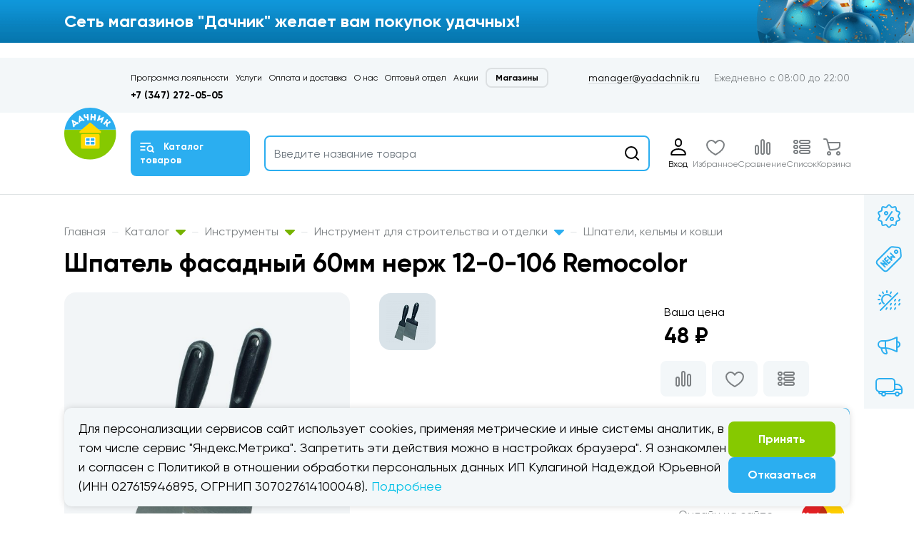

--- FILE ---
content_type: text/html; charset=UTF-8
request_url: https://yadachnik.ru/catalog/instrumenty/instrument_dlya_stroitelstva_i_otdelki/shpateli_kelmy_i_kovshi/shpatel_fasadnyy_60mm_nerzh_12_0_106_remocolor/
body_size: 83905
content:
<!DOCTYPE html>
<html lang="ru">

<head>
    <meta charset="utf-8">
    <meta name="viewport" content="width=device-width, initial-scale=1, shrink-to-fit=no">

    <link href="/bitrix/js/ui/design-tokens/dist/ui.design-tokens.css?176185182126358" type="text/css"  rel="stylesheet" />
<link href="/bitrix/js/ui/fonts/opensans/ui.font.opensans.css?17618495902555" type="text/css"  rel="stylesheet" />
<link href="/bitrix/js/main/popup/dist/main.popup.bundle.css?176185198731694" type="text/css"  rel="stylesheet" />
<link href="/local/templates/.default/components/bitrix/catalog/2022/style.css?1761849622853" type="text/css"  rel="stylesheet" />
<link href="/local/templates/.default/components/bitrix/catalog.compare.list/bootstrap_v4/style.css?1761849622674" type="text/css"  data-template-style="true"  rel="stylesheet" />
<link href="/local/templates/.default/components/bitrix/menu/catalog-menu/style.css?1761849622581" type="text/css"  data-template-style="true"  rel="stylesheet" />
<link href="/local/templates/.default/components/bitrix/menu/top-menu/style.css?1761849622581" type="text/css"  data-template-style="true"  rel="stylesheet" />
<link href="/local/templates/.default/components/bitrix/menu/catalog-menu-main/style.css?1761849622581" type="text/css"  data-template-style="true"  rel="stylesheet" />
<link href="/local/templates/.default/components/bitrix/menu/right-menu/style.css?1761849622581" type="text/css"  data-template-style="true"  rel="stylesheet" />
<link href="/local/templates/.default/components/bitrix/breadcrumb/bread/style.css?1761849622585" type="text/css"  data-template-style="true"  rel="stylesheet" />
<link href="/local/templates/.default/components/bitrix/news.list/partners-list/style.css?1761849622150" type="text/css"  data-template-style="true"  rel="stylesheet" />
<link href="/local/templates/.default/components/bitrix/menu/catalog-menu-simple/style.css?1761849622581" type="text/css"  data-template-style="true"  rel="stylesheet" />
    <meta name="description" content="Шпатель фасадный 60мм нерж 12-0-106 Remocolor – продажа в Уфе. Характеристики, описание и фото товара. Шпатели, кельмы и ковши – доставка и самовывоз. Интернет-магазин Дачник." />
    <script>if(!window.BX)window.BX={};if(!window.BX.message)window.BX.message=function(mess){if(typeof mess==='object'){for(let i in mess) {BX.message[i]=mess[i];} return true;}};</script>
<script>(window.BX||top.BX).message({"JS_CORE_LOADING":"Загрузка...","JS_CORE_NO_DATA":"- Нет данных -","JS_CORE_WINDOW_CLOSE":"Закрыть","JS_CORE_WINDOW_EXPAND":"Развернуть","JS_CORE_WINDOW_NARROW":"Свернуть в окно","JS_CORE_WINDOW_SAVE":"Сохранить","JS_CORE_WINDOW_CANCEL":"Отменить","JS_CORE_WINDOW_CONTINUE":"Продолжить","JS_CORE_H":"ч","JS_CORE_M":"м","JS_CORE_S":"с","JSADM_AI_HIDE_EXTRA":"Скрыть лишние","JSADM_AI_ALL_NOTIF":"Показать все","JSADM_AUTH_REQ":"Требуется авторизация!","JS_CORE_WINDOW_AUTH":"Войти","JS_CORE_IMAGE_FULL":"Полный размер"});</script>

<script src="/bitrix/js/main/core/core.js?1761852034511455"></script>

<script>BX.Runtime.registerExtension({"name":"main.core","namespace":"BX","loaded":true});</script>
<script>BX.setJSList(["\/bitrix\/js\/main\/core\/core_ajax.js","\/bitrix\/js\/main\/core\/core_promise.js","\/bitrix\/js\/main\/polyfill\/promise\/js\/promise.js","\/bitrix\/js\/main\/loadext\/loadext.js","\/bitrix\/js\/main\/loadext\/extension.js","\/bitrix\/js\/main\/polyfill\/promise\/js\/promise.js","\/bitrix\/js\/main\/polyfill\/find\/js\/find.js","\/bitrix\/js\/main\/polyfill\/includes\/js\/includes.js","\/bitrix\/js\/main\/polyfill\/matches\/js\/matches.js","\/bitrix\/js\/ui\/polyfill\/closest\/js\/closest.js","\/bitrix\/js\/main\/polyfill\/fill\/main.polyfill.fill.js","\/bitrix\/js\/main\/polyfill\/find\/js\/find.js","\/bitrix\/js\/main\/polyfill\/matches\/js\/matches.js","\/bitrix\/js\/main\/polyfill\/core\/dist\/polyfill.bundle.js","\/bitrix\/js\/main\/core\/core.js","\/bitrix\/js\/main\/polyfill\/intersectionobserver\/js\/intersectionobserver.js","\/bitrix\/js\/main\/lazyload\/dist\/lazyload.bundle.js","\/bitrix\/js\/main\/polyfill\/core\/dist\/polyfill.bundle.js","\/bitrix\/js\/main\/parambag\/dist\/parambag.bundle.js"]);
</script>
<script type="extension/settings" data-extension="currency.currency-core">{"region":"ru"}</script>
<script>BX.Runtime.registerExtension({"name":"currency.currency-core","namespace":"BX.Currency","loaded":true});</script>
<script>BX.Runtime.registerExtension({"name":"currency","namespace":"window","loaded":true});</script>
<script>BX.Runtime.registerExtension({"name":"ui.design-tokens","namespace":"window","loaded":true});</script>
<script>BX.Runtime.registerExtension({"name":"ui.fonts.opensans","namespace":"window","loaded":true});</script>
<script>BX.Runtime.registerExtension({"name":"main.popup","namespace":"BX.Main","loaded":true});</script>
<script>BX.Runtime.registerExtension({"name":"popup","namespace":"window","loaded":true});</script>
<script>BX.Runtime.registerExtension({"name":"fx","namespace":"window","loaded":true});</script>
<script>(window.BX||top.BX).message({"LANGUAGE_ID":"ru","FORMAT_DATE":"DD.MM.YYYY","FORMAT_DATETIME":"DD.MM.YYYY HH:MI:SS","COOKIE_PREFIX":"BITRIX_SM","SERVER_TZ_OFFSET":"10800","UTF_MODE":"Y","SITE_ID":"s1","SITE_DIR":"\/","USER_ID":"","SERVER_TIME":1768482794,"USER_TZ_OFFSET":0,"USER_TZ_AUTO":"Y","bitrix_sessid":"7046d7c6f30455b381e9383c2a546254"});</script>


<script src="/bitrix/js/main/jquery/jquery-1.12.4.min.js?176184958897163"></script>
<script src="/bitrix/js/currency/currency-core/dist/currency-core.bundle.js?17618516748800"></script>
<script src="/bitrix/js/currency/core_currency.js?17618516741181"></script>
<script src="/bitrix/js/main/popup/dist/main.popup.bundle.js?1761852073119952"></script>
<script src="/bitrix/js/main/core/core_fx.js?176184958916888"></script>
<script src="https://www.google.com/recaptcha/api.js?render=6LcZnc8qAAAAAINo079juhQFs3fpI8CsjKzKDRGY"></script>
<script>window.recaptcha = { siteKey: "6LcZnc8qAAAAAINo079juhQFs3fpI8CsjKzKDRGY", tokenLifeTime: 100 };</script>
<script src="/bitrix/js/b01110011.recaptcha/script.js"></script>
<style>.grecaptcha-badge {display: none;}</style>



    <script src="/local/templates/.default/components/bitrix/catalog.compare.list/bootstrap_v4/script.js?17618496223910"></script>
<script src="/local/templates/.default/components/bitrix/sale.basket.basket.line/2022-mobile/script.js?17618496225335"></script>
<script src="/bitrix/components/bitrix/search.title/script.js?176185198710542"></script>
<script src="/local/templates/.default/components/bitrix/search.title/2022/script.js?17618496224866"></script>
<script src="/local/templates/.default/components/bitrix/search.title/2022/bitrix/catalog.item/bootstrap_v4/script.js?176184962264302"></script>
<script src="/local/templates/.default/components/bitrix/sale.basket.basket.line/2022/script.js?17618496225335"></script>
<script src="/local/templates/.default/components/bitrix/catalog.element/bootstrap_v4/script.js?176184962290483"></script>
<script src="/local/templates/.default/components/bitrix/catalog.section/bootstrap_v4/script.js?17618496228289"></script>
<script src="/local/templates/.default/components/bitrix/catalog.item/bootstrap_v4/script.js?176184962264300"></script>


    
    <link href="/local/templates/dachnik_2022/assets/css/bootstrap.min.css" rel="stylesheet">
    <link href="/local/templates/dachnik_2022/assets/css/brands.min.css" rel="stylesheet">
    <link href="/local/templates/dachnik_2022/assets/css/fontawesome.min.css" rel="stylesheet">
    <link href="/local/templates/dachnik_2022/assets/css/bootstrap-select.min.css" rel="stylesheet">
    <link href="/local/templates/dachnik_2022/assets/css/bootstrap-slider.min.css" rel="stylesheet">
    <link href="/local/templates/dachnik_2022/assets/css/jquery.fancybox.min.css" rel="stylesheet">
    <link href="/local/templates/dachnik_2022/assets/css/slick.css" rel="stylesheet">
    <link href="/local/templates/dachnik_2022/assets/css/styles.min.css?c=12" rel="stylesheet">
    <link href="/local/templates/dachnik_2022/assets/css/media.min.css?c=12" rel="stylesheet">

    <title>Шпатель фасадный 60мм нерж 12-0-106 Remocolor купить в Уфе – магазин Дачник</title>

    <script src="/local/templates/dachnik_2022/assets/js/jquery.min.js"></script>
    <script src="/local/templates/dachnik_2022/assets/js/popper.min.js"></script>
    <script src="/local/templates/dachnik_2022/assets/js/bootstrap.min.js"></script>
    <script src="/local/templates/dachnik_2022/assets/js/bootstrap-select.min.js"></script>
    <script src="/local/templates/dachnik_2022/assets/js/bootstrap-slider.min.js"></script>
    <script src="/local/templates/dachnik_2022/assets/js/jquery.fancybox.min.js"></script>
    <script src="/local/templates/dachnik_2022/assets/js/jquery.inputmask.bundle.min.js"></script>
    <script src="/local/templates/dachnik_2022/assets/js/slick.min.js"></script>
    <script src="/local/templates/dachnik_2022/assets/js/main.js?c=12"></script>

    <link rel="icon" href="/local/templates/dachnik_2022/assets/favicon.svg" type="image/svg+xml">

    <script src="/local/templates/dachnik_2022/custom/custom.js?c=12"></script>
    <script src="/local/templates/dachnik_2022/custom/actions.js?c=12"></script>
    <link href="/local/templates/dachnik_2022/custom/custom.css?c=12" rel="stylesheet">


        <meta property="og:type" content="website" />
    <meta property="og:title" content="Шпатель фасадный 60мм нерж 12-0-106 Remocolor купить в Уфе – магазин Дачник" />
    <meta property="og:description" content="Шпатель фасадный 60мм нерж 12-0-106 Remocolor – продажа в Уфе. Характеристики, описание и фото товара. Шпатели, кельмы и ковши – доставка и самовывоз. Интернет-магазин Дачник." />
    <meta property="og:image" content="https:///local/templates/2020_default/assets/images/logo.png" />
    <meta property="og:url" content="https:///catalog/instrumenty/instrument_dlya_stroitelstva_i_otdelki/shpateli_kelmy_i_kovshi/shpatel_fasadnyy_60mm_nerzh_12_0_106_remocolor/" />

    <script>
         window.alert = console.log;
    </script>
</head>

<body>
    
    <div id="panel">
            </div>

    <div id="compareList9J9wbd" class="hb-item__num compare-count-div" " style="display: none;"><!--'start_frame_cache_compareList9J9wbd'--><!--'end_frame_cache_compareList9J9wbd'--></div>
<script type="text/javascript">
    var obcompareList9J9wbd = new JCCatalogCompareList({'VISUAL':{'ID':'compareList9J9wbd'},'AJAX':{'url':'/catalog/instrumenty/instrument_dlya_stroitelstva_i_otdelki/shpateli_kelmy_i_kovshi/shpatel_fasadnyy_60mm_nerzh_12_0_106_remocolor/','params':{'ajax_action':'Y'},'reload':{'compare_list_reload':'Y'},'templates':{'delete':'?action=DELETE_FROM_COMPARE_LIST&id='}},'POSITION':{'fixed':true,'align':{'vertical':'top','horizontal':'left'}}})
</script>

    <div class="cookies-consent-banner-wrapper" id="cookie-consent-popup" style="display: none;">
    <div class="container">
        <div class="cookies-consent-banner">
            <div class="cookies-text">
                Для персонализации сервисов сайт использует cookies, применяя метрические и иные системы аналитик, в том
                числе сервис "Яндекс.Метрика". Запретить эти действия можно в настройках браузера". Я ознакомлен и согласен
                с Политикой в отношении обработки персональных данных ИП Кулагиной Надеждой  Юрьевной (ИНН 027615946895, ОГРНИП 307027614100048).
                <a href="/policy/">Подробнее</a>
            </div>
            <div class="cookies-buttons">
                <button id="cookie-consent-accept" class="btn btn-green">Принять</button>
                <a href="//yandex.ru" class="btn btn-blue">Отказаться</a>
            </div>
        </div>
    </div>
</div>

<style>
    .cookies-consent-banner-wrapper {
        z-index: 20;
        position: fixed;
        bottom: 10px;
        left: 0;
        width: 100%;
    }

    .cookies-consent-banner {
        display: flex;
        flex-direction: row;
        justify-content: space-between;
        align-items: center;
        gap: 20px;
        background: #f3f7f9;
        padding: 15px 20px;
        font-size: 1.1428571429rem;
        box-sizing: border-box;
        border-radius: 10px;
        box-shadow: #00000026 0px 0px 10px 0px;
    }

    .cookies-consent-banner .cookies-text {
        font-size: 18px;
    }

    .cookies-consent-banner .cookies-text a {
        color: #00c0e6
    }

    .cookies-consent-banner .cookies-text a:hover {
        color: #00abcd
    }

    .cookies-consent-banner .cookies-text a:active {
        color: #008fb3
    }

    .cookies-buttons {
        display: flex;
        flex-direction: column;
        gap: 10px;
        align-items: stretch;
        min-width: 150px;
    }

    @media(max-width: 991px)and (min-width: 0px) {
        .cookies-consent-banner {
            flex-direction: column;
        }

        .cookies-buttons {
            justify-content: space-between;
            flex-direction: row;
            width: 100%;
        }

        .cookies-buttons .btn {
            width: 50%;
        }

        .cookies-consent-banner-wrapper {
            bottom: 74px;
        }

        .cookies-consent-banner .cookies-text {
            font-size: 14px;
        }
    }
</style>
<script>
    document.addEventListener("DOMContentLoaded", function() {
        if (!localStorage.getItem("cookieConsent")) {
            document.getElementById("cookie-consent-popup").style.display = "flex";
        } else {
            document.getElementById("cookie-consent-popup").style.display = "none";
        }
        document
            .getElementById("cookie-consent-accept")
            .addEventListener("click", function() {
                localStorage.setItem("cookieConsent", "true");
                document.getElementById("cookie-consent-popup").style.display = "none";
            });
    });
</script>
    <div class="bottom-fixed">
        <div class="container">
            <div class="hb-items">

                <a href="/auth/" class="hb-item active">
    <div class="hb-item__icon">
        <svg width="40" height="30" viewBox="0 0 40 30" fill="none" xmlns="http://www.w3.org/2000/svg">
            <path d="M20 3.99463H19.9999C17.7913 3.99463 16.0009 5.78508 16.0009 7.9937V9.99549C16.0009 12.2041 17.7913 13.9946 19.9999 13.9946H20C22.2086 13.9946 23.9991 12.2041 23.9991 9.99549V7.9937C23.9991 5.78508 22.2086 3.99463 20 3.99463Z" stroke="black" stroke-width="2.00011" stroke-linecap="round" stroke-linejoin="round" />
            <path fill-rule="evenodd" clip-rule="evenodd" d="M29.8869 25.2829V25.2832C29.8869 25.6747 29.5563 25.9947 29.1521 25.9947H10.8481C10.4439 25.9947 10.1134 25.6747 10.1134 25.2832V25.2829C10.1134 15.5659 29.8869 15.5659 29.8869 25.2829H29.8869Z" stroke="black" stroke-width="2.00011" stroke-linecap="round" stroke-linejoin="round" />
        </svg>
    </div>
    <div class="hb-item__text">
        Вход
    </div>
</a>


                <a href="#" class="hb-item hb-catalog-btn">
    <div class="hb-item__icon">
        <svg xmlns="http://www.w3.org/2000/svg" width="40px" height="30px" viewBox="0 0 3.73832 2.80371">
            <polygon id="_390562848" fill="none" points="-0,2.80371 3.73832,2.80371 3.73832,0 -0,0 "></polygon>
            <path id="_390563232" fill="none" stroke="black" stroke-width="0.186928" stroke-linecap="round" stroke-linejoin="round" d="M2.80347 2.05555l0.280895 0.280895m-2.24322 -0.280392l0.747659 0m-0.747659 -0.654169l0.747659 0m-0.747659 -0.654248l2.05608 0m-0.467453 0.467055c-0.258006,0 -0.467161,0.209128 -0.467161,0.467161 0,0.258006 0.209155,0.467161 0.467161,0.467161 0.258033,0 0.467161,-0.209155 0.467161,-0.467161 0,-0.258033 -0.209128,-0.467161 -0.467161,-0.467161z"></path>
        </svg>
        <!-- <svg width="40" height="30" viewBox="0 0 21 15" fill="none" xmlns="http://www.w3.org/2000/svg">
            <path fill-rule="evenodd" clip-rule="evenodd" d="M1.00124 6.00537H6.99846C7.54838 6.00537 7.99823 5.78046 7.99823 5.50551V5.50523C7.99823 5.23029 7.54837 5.00537 6.99846 5.00537H1.00124C0.451318 5.00537 0.00146484 5.23029 0.00146484 5.50523V5.50551C0.00146484 5.78046 0.45132 6.00537 1.00124 6.00537Z" fill="black"></path>
            <path fill-rule="evenodd" clip-rule="evenodd" d="M1.00124 11H6.99846C7.54838 11 7.99823 10.7751 7.99823 10.5001V10.4999C7.99823 10.2249 7.54837 10 6.99846 10H1.00124C0.451318 10 0.00146484 10.2249 0.00146484 10.4999V10.5001C0.00146484 10.7751 0.45132 11 1.00124 11Z" fill="black"></path>
            <path fill-rule="evenodd" clip-rule="evenodd" d="M1.00124 1H15.0015C15.5514 1 16.0012 0.775085 16.0012 0.500142V0.499858C16.0012 0.224915 15.5514 0 15.0015 0H1.00124C0.451318 0 0.00146484 0.224915 0.00146484 0.499858V0.500142C0.00146484 0.775086 0.45132 1 1.00124 1Z" fill="black"></path>
            <path d="M17.9982 11.9998L19.9984 14M14.9984 5C12.7893 5 10.9984 6.79063 10.9984 8.99994C10.9984 11.209 12.7893 12.9999 14.9984 12.9999C17.2077 12.9999 18.9983 11.209 18.9983 8.99994C18.9983 6.79063 17.2077 5 14.9984 5V5Z" stroke="black" stroke-linecap="round" stroke-linejoin="round"></path>
        </svg> -->
    </div>
    <div class="hb-item__text">
        Каталог
    </div>
</a>                                    <a href="/favorite/" class="hb-item active">
    <div class="hb-item__icon">
        <div class="hb-item__num">
            7
        </div>
        <svg width="40" height="30" viewBox="0 0 40 30" fill="none" xmlns="http://www.w3.org/2000/svg">
            <path d="M20 9.74458C21.4998 7.24443 22.9996 5.99463 25.9998 5.99463C29.3115 5.99463 31.9993 9.23461 31.9993 11.995C31.9993 16.995 28.9997 20.9949 20 25.9952C11.0003 20.9949 8.00073 16.995 8.00073 11.995C8.00073 9.23461 10.6885 5.99463 14.0002 5.99463C17.0004 5.99463 18.5002 7.24442 20 9.74458V9.74458Z" stroke="black" stroke-width="2.00012" stroke-linecap="round" stroke-linejoin="round"/>
        </svg>
    </div>
    <div class="hb-item__text">
        Избранное
    </div>
</a>                

                <a href="/catalog/compare/" class="hb-item compare-link">
    <div class="hb-item__icon">
        <svg width="40" height="30" viewBox="0 0 40 30" fill="none" xmlns="http://www.w3.org/2000/svg">
            <path d="M20.0002 5.04053H20C18.8958 5.04053 18.0007 5.93563 18.0007 7.03979V23.0412C18.0007 24.1454 18.8958 25.0405 20 25.0405H20.0002C21.1044 25.0405 21.9995 24.1454 21.9995 23.0412V7.03979C21.9995 5.93563 21.1044 5.04053 20.0002 5.04053Z" stroke="black" stroke-width="2.00011" stroke-linecap="round" stroke-linejoin="round"/>
            <path d="M11.9992 13.041H11.999C10.8949 13.041 9.99976 13.9361 9.99976 15.0403V23.0416C9.99976 24.1457 10.8949 25.0408 11.999 25.0408H11.9992C13.1034 25.0408 13.9985 24.1457 13.9985 23.0416V15.0403C13.9985 13.9361 13.1034 13.041 11.9992 13.041Z" stroke="black" stroke-width="2.00011" stroke-linecap="round" stroke-linejoin="round"/>
            <path d="M28.0002 9.04102H28C26.8958 9.04102 26.0007 9.93611 26.0007 11.0403V23.0415C26.0007 24.1457 26.8958 25.0408 28 25.0408H28.0002C29.1044 25.0408 29.9995 24.1457 29.9995 23.0415V11.0403C29.9995 9.93611 29.1044 9.04102 28.0002 9.04102Z" stroke="black" stroke-width="2.00011" stroke-linecap="round" stroke-linejoin="round"/>
        </svg>
    </div>
    <div class="hb-item__text">
        Сравнение
    </div>
</a>
                <a href="/wish/" class="hb-item active">
    <div class="hb-item__icon">
        <div class="hb-item__num">

        </div>
        <svg xmlns="http://www.w3.org/2000/svg" width="40px" height="30px" viewBox="0 0 1.26983 0.952387">
            <polygon id="_37056880" fill="none" points="-0,0 1.26983,0 1.26983,0.952387 -0,0.952387 "></polygon>
            <path id="_37057456" fill="none" stroke="black" stroke-width="0.063496" stroke-linecap="round" stroke-linejoin="round" d="M0.984117 0.476184l0 8.99887e-006c0,0.0349246 -0.0285444,0.063469 -0.063469,0.063469l-0.317507 0c-0.0349156,0 -0.063469,-0.0285444 -0.063469,-0.063469l0 -8.99887e-006c0,-0.0349066 0.0285534,-0.063469 0.063469,-0.063469l0.317507 0c0.0349246,0 0.063469,0.0285624 0.063469,0.063469z"></path>
            <path id="_37056496" fill="none" stroke="black" stroke-width="0.063496" stroke-linecap="round" stroke-linejoin="round" d="M0.984117 0.253822l0 8.99887e-006c0,0.0349246 -0.0285444,0.063469 -0.063469,0.063469l-0.317507 0c-0.0349156,0 -0.063469,-0.0285444 -0.063469,-0.063469l0 -8.99887e-006c0,-0.0349066 0.0285534,-0.063469 0.063469,-0.063469l0.317507 0c0.0349246,0 0.063469,0.0285624 0.063469,0.063469z"></path>
            <path id="_37056304" fill="none" stroke="black" stroke-width="0.063496" stroke-linecap="round" stroke-linejoin="round" d="M0.984117 0.698231l0 8.99887e-006c0,0.0349246 -0.0285444,0.063469 -0.063469,0.063469l-0.317507 0c-0.0349156,0 -0.063469,-0.0285444 -0.063469,-0.063469l0 -8.99887e-006c0,-0.0349066 0.0285534,-0.063469 0.063469,-0.063469l0.317507 0c0.0349246,0 0.063469,0.0285624 0.063469,0.063469z"></path>
            <path id="_37056256" fill="none" stroke="black" stroke-width="0.063496" stroke-linecap="round" stroke-linejoin="round" d="M0.444436 0.476184l0 8.99887e-006c0,0.0349246 -0.0285534,0.063469 -0.063469,0.063469l-0.031793 0c-0.0349156,0 -0.063469,-0.0285444 -0.063469,-0.063469l0 -8.99887e-006c0,-0.0349066 0.0285534,-0.063469 0.063469,-0.063469l0.031793 0c0.0349156,0 0.063469,0.0285624 0.063469,0.063469z"></path>
            <path id="_37056112" fill="none" stroke="black" stroke-width="0.063496" stroke-linecap="round" stroke-linejoin="round" d="M0.444436 0.253822l0 8.99887e-006c0,0.0349246 -0.0285534,0.063469 -0.063469,0.063469l-0.031793 0c-0.0349156,0 -0.063469,-0.0285444 -0.063469,-0.063469l0 -8.99887e-006c0,-0.0349066 0.0285534,-0.063469 0.063469,-0.063469l0.031793 0c0.0349156,0 0.063469,0.0285624 0.063469,0.063469z"></path>
            <path id="_37056184" fill="none" stroke="black" stroke-width="0.063496" stroke-linecap="round" stroke-linejoin="round" d="M0.444436 0.698231l0 8.99887e-006c0,0.0349246 -0.0285534,0.063469 -0.063469,0.063469l-0.031793 0c-0.0349156,0 -0.063469,-0.0285444 -0.063469,-0.063469l0 -8.99887e-006c0,-0.0349066 0.0285534,-0.063469 0.063469,-0.063469l0.031793 0c0.0349156,0 0.063469,0.0285624 0.063469,0.063469z"></path>
        </svg>
    </div>
    <div class="hb-item__text">
        Список
    </div>
</a>
                


<script>
	var bx_basketFKauiI = new BitrixSmallCart;
</script>

<div id="bx_basketFKauiI">
	<!--'start_frame_cache_bx_basketFKauiI'-->
<a href="/personal/cart/" class="hb-item">
    <div class="hb-item__icon">
                <svg width="40" height="30" viewBox="0 0 40 30" fill="none" xmlns="http://www.w3.org/2000/svg">
            <path d="M6.00012 4.01506L7.9991 4.00627C8.86962 4.00627 9.83906 3.65138 10.3927 5.86494L14 19.0145C18.0325 19.0145 27.9997 19.1871 27.9997 13.432V9.01447L11.1753 9.01475" stroke="black" stroke-width="2.00011" stroke-linecap="round" stroke-linejoin="round"/>
            <path d="M12.9995 26.0146C14.104 26.0146 14.9995 25.1192 14.9995 24.0146C14.9995 22.9101 14.104 22.0146 12.9995 22.0146C11.8949 22.0146 10.9995 22.9101 10.9995 24.0146C10.9995 25.1192 11.8949 26.0146 12.9995 26.0146Z" stroke="black" stroke-width="2.00011" stroke-linecap="round" stroke-linejoin="round"/>
            <path d="M25.9997 26.0146C27.1043 26.0146 27.9997 25.1192 27.9997 24.0146C27.9997 22.9101 27.1043 22.0146 25.9997 22.0146C24.8952 22.0146 23.9998 22.9101 23.9998 24.0146C23.9998 25.1192 24.8952 26.0146 25.9997 26.0146Z" stroke="black" stroke-width="2.00011" stroke-linecap="round" stroke-linejoin="round"/>
        </svg>
    </div>
    <div class="hb-item__text">
        Корзина
    </div>
</a><!--'end_frame_cache_bx_basketFKauiI'--></div>
<script type="text/javascript">
	bx_basketFKauiI.siteId = 's1';
	bx_basketFKauiI.cartId = 'bx_basketFKauiI';
	bx_basketFKauiI.ajaxPath = '/bitrix/components/bitrix/sale.basket.basket.line/ajax.php';
	bx_basketFKauiI.templateName = '2022-mobile';
	bx_basketFKauiI.arParams = {'HIDE_ON_BASKET_PAGES':'N','PATH_TO_AUTHORIZE':'/login/','PATH_TO_BASKET':'/personal/cart/','PATH_TO_ORDER':'/personal/order/make/','PATH_TO_PERSONAL':'/personal/','PATH_TO_PROFILE':'/personal/','PATH_TO_REGISTER':'/login/','POSITION_FIXED':'N','SHOW_AUTHOR':'N','SHOW_EMPTY_VALUES':'Y','SHOW_NUM_PRODUCTS':'Y','SHOW_PERSONAL_LINK':'Y','SHOW_PRODUCTS':'Y','SHOW_REGISTRATION':'N','SHOW_TOTAL_PRICE':'Y','COMPONENT_TEMPLATE':'2022-mobile','SHOW_DELAY':'N','SHOW_NOTAVAIL':'N','SHOW_IMAGE':'Y','SHOW_PRICE':'Y','SHOW_SUMMARY':'Y','CACHE_TYPE':'A','POSITION_VERTICAL':'top','POSITION_HORIZONTAL':'right','MAX_IMAGE_SIZE':'70','AJAX':'N','~HIDE_ON_BASKET_PAGES':'N','~PATH_TO_AUTHORIZE':'/login/','~PATH_TO_BASKET':'/personal/cart/','~PATH_TO_ORDER':'/personal/order/make/','~PATH_TO_PERSONAL':'/personal/','~PATH_TO_PROFILE':'/personal/','~PATH_TO_REGISTER':'/login/','~POSITION_FIXED':'N','~SHOW_AUTHOR':'N','~SHOW_EMPTY_VALUES':'Y','~SHOW_NUM_PRODUCTS':'Y','~SHOW_PERSONAL_LINK':'Y','~SHOW_PRODUCTS':'Y','~SHOW_REGISTRATION':'N','~SHOW_TOTAL_PRICE':'Y','~COMPONENT_TEMPLATE':'2022-mobile','~SHOW_DELAY':'N','~SHOW_NOTAVAIL':'N','~SHOW_IMAGE':'Y','~SHOW_PRICE':'Y','~SHOW_SUMMARY':'Y','~CACHE_TYPE':'A','~POSITION_VERTICAL':'top','~POSITION_HORIZONTAL':'right','~MAX_IMAGE_SIZE':'70','~AJAX':'N','cartId':'bx_basketFKauiI'}; // TODO \Bitrix\Main\Web\Json::encode
	bx_basketFKauiI.closeMessage = 'Скрыть';
	bx_basketFKauiI.openMessage = 'Раскрыть';
	bx_basketFKauiI.activate();
</script>

            </div>
        </div>
    </div>




    <div id="hbCatalog" class="hb-catalog">
        <div class="container">

            


    <ul class="catalog-body__list">
                        <li class="with-ul "
                    data-category="#caterogy0-mob">
                    <a href="#">
                        Водоснабжение                     </a>
                </li>
                

                            <li class="with-ul "
                    data-category="#caterogy1-mob">
                    <a href="#">
                        Гарда декор                    </a>
                </li>
                

                            <li class="with-ul "
                    data-category="#caterogy2-mob">
                    <a href="#">
                        Декор                    </a>
                </li>
                

                            <li class="with-ul "
                    data-category="#caterogy3-mob">
                    <a href="#">
                        Инструменты                    </a>
                </li>
                

                            <li class="with-ul "
                    data-category="#caterogy4-mob">
                    <a href="#">
                        Лакокрасочные материалы                    </a>
                </li>
                

                            <li class="with-ul "
                    data-category="#caterogy5-mob">
                    <a href="#">
                        Напольные покрытия                    </a>
                </li>
                

                            <li class="with-ul "
                    data-category="#caterogy6-mob">
                    <a href="#">
                        Отделочные материалы                    </a>
                </li>
                

                            <li class="with-ul "
                    data-category="#caterogy7-mob">
                    <a href="#">
                        Печи для бани, баки и комплектующие                    </a>
                </li>
                

                            <li class="with-ul "
                    data-category="#caterogy8-mob">
                    <a href="#">
                        Плитка                    </a>
                </li>
                

                            <li class="with-ul "
                    data-category="#caterogy9-mob">
                    <a href="#">
                        Сад                    </a>
                </li>
                

                            <li class="with-ul "
                    data-category="#caterogy10-mob">
                    <a href="#">
                        Сантехника                    </a>
                </li>
                

                            <li class="with-ul "
                    data-category="#caterogy11-mob">
                    <a href="#">
                        Скобяные изделия                    </a>
                </li>
                

                            <li class="with-ul "
                    data-category="#caterogy12-mob">
                    <a href="#">
                        Пиломатериалы и изделия из древесины                    </a>
                </li>
                

                            <li class="with-ul "
                    data-category="#caterogy13-mob">
                    <a href="#">
                        Стройматериалы                    </a>
                </li>
                

                            <li class="with-ul "
                    data-category="#caterogy14-mob">
                    <a href="#">
                        Двери                    </a>
                </li>
                

                            <li class="with-ul "
                    data-category="#caterogy15-mob">
                    <a href="#">
                        Товары для бани                    </a>
                </li>
                

                            <li class="with-ul "
                    data-category="#caterogy16-mob">
                    <a href="#">
                        Товары для дома                    </a>
                </li>
                

                            <li class="with-ul "
                    data-category="#caterogy17-mob">
                    <a href="#">
                        Автоаксессуары                    </a>
                </li>
                

                            <li class="with-ul "
                    data-category="#caterogy18-mob">
                    <a href="#">
                        Электротовары                    </a>
                </li>
                

                </ul>
    <div class="hb-catalog__body">
                        <div id="caterogy0-mob" class="catalog-body-item">
                    <div class="container">

                        <div class="hb-catalog__back">
                            <i>
                                <svg width="12" height="20" viewBox="0 0 12 20" fill="none"
                                     xmlns="http://www.w3.org/2000/svg">
                                    <path d="M10 2L1.99978 9.99991L10 17.9997" stroke="#0095E0" stroke-width="4.00008"
                                          stroke-linecap="round" stroke-linejoin="round"/>
                                </svg>
                            </i>
                            Водоснабжение                         </div>

                        <div class="catalog-body__scroll">
                            <div class="catalog-body__title">Водоснабжение </div>
                            <div class="row">
                                                                    <div class="col-lg-6 col-xl-4">
                                        <ul class="catalog-body__ul">
                                            <li class="title"><a href="/catalog/vodosnabzhenie_/vodonagrevateli/">Водонагреватели</a>
                                            </li>

                                                                                                <li>
                                                        <a href="/catalog/vodosnabzhenie_/vodonagrevateli/vodonagrevateli_i_korpusa_nalivnye/">
                                                            Водонагреватели                                                        </a>
                                                    </li>
                                                                                                    <li>
                                                        <a href="/catalog/vodosnabzhenie_/vodonagrevateli/teny_vodonagrevatelnye/">
                                                            Тэны водонагревательные                                                        </a>
                                                    </li>
                                                                                                    <li>
                                                        <a href="/catalog/vodosnabzhenie_/vodonagrevateli/umyvalniki_s_tumboy_i_tumby/">
                                                            Умывальники с тумбой и тумбы                                                        </a>
                                                    </li>
                                                                                                    <li>
                                                        <a href="/catalog/vodosnabzhenie_/vodonagrevateli/nasosy_tsirkulyatsionnye/">
                                                            Насосы циркуляционные                                                        </a>
                                                    </li>
                                                                                            

                                        </ul>
                                    </div>
                                                                        <div class="col-lg-6 col-xl-4">
                                        <ul class="catalog-body__ul">
                                            <li class="title"><a href="/catalog/vodosnabzhenie_/vodootvedenie/">Водоотведение</a>
                                            </li>

                                                                                                <li>
                                                        <a href="/catalog/vodosnabzhenie_/vodootvedenie/armatury_dlya_bochka_unitaza/">
                                                            Арматуры для бочка унитаза                                                        </a>
                                                    </li>
                                                                                                    <li>
                                                        <a href="/catalog/vodosnabzhenie_/vodootvedenie/gofry_i_slivy_dlya_unitaza/">
                                                            Гофры и сливы для унитаза                                                        </a>
                                                    </li>
                                                                                                    <li>
                                                        <a href="/catalog/vodosnabzhenie_/vodootvedenie/sifony_/">
                                                            Сифоны                                                         </a>
                                                    </li>
                                                                                                    <li>
                                                        <a href="/catalog/vodosnabzhenie_/vodootvedenie/trapy_kanalizatsionnye/">
                                                            Трапы канализационные                                                        </a>
                                                    </li>
                                                                                                    <li>
                                                        <a href="/catalog/vodosnabzhenie_/vodootvedenie/truby_i_fitingi_kanalizatsionnye_pp/">
                                                            Трубы и фитинги канализационные ПП                                                        </a>
                                                    </li>
                                                                                            

                                        </ul>
                                    </div>
                                                                        <div class="col-lg-6 col-xl-4">
                                        <ul class="catalog-body__ul">
                                            <li class="title"><a href="/catalog/vodosnabzhenie_/instrumenty_i_aksessury_dlya_trub/">Инструменты и аксессуры для труб</a>
                                            </li>

                                                                                                <li>
                                                        <a href="/catalog/vodosnabzhenie_/instrumenty_i_aksessury_dlya_trub/aksessuary_dlya_trub_khomut_santekhnicheskiy_remontnyy/">
                                                            Аксессуары для труб (хомут сантехнический, ремонтный)                                                        </a>
                                                    </li>
                                                                                                    <li>
                                                        <a href="/catalog/vodosnabzhenie_/instrumenty_i_aksessury_dlya_trub/apparaty_svarochnye_dlya_pp_trub/">
                                                            Аппараты сварочные для ПП труб                                                        </a>
                                                    </li>
                                                                                                    <li>
                                                        <a href="/catalog/vodosnabzhenie_/instrumenty_i_aksessury_dlya_trub/manzhety_rezinovye/">
                                                            Манжеты резиновые                                                        </a>
                                                    </li>
                                                                                                    <li>
                                                        <a href="/catalog/vodosnabzhenie_/instrumenty_i_aksessury_dlya_trub/prokladki_santekhnicheskie/">
                                                            Прокладки сантехнические                                                        </a>
                                                    </li>
                                                                                                    <li>
                                                        <a href="/catalog/vodosnabzhenie_/instrumenty_i_aksessury_dlya_trub/tros_santekhnicheskiy/">
                                                            Трос сантехнический                                                        </a>
                                                    </li>
                                                                                                    <li>
                                                        <a href="/catalog/vodosnabzhenie_/instrumenty_i_aksessury_dlya_trub/uplotniteli_dlya_trub/">
                                                            Уплотнители для труб                                                        </a>
                                                    </li>
                                                                                            

                                        </ul>
                                    </div>
                                                                        <div class="col-lg-6 col-xl-4">
                                        <ul class="catalog-body__ul">
                                            <li class="title"><a href="/catalog/vodosnabzhenie_/otopitelnye_kotly/">Отопительные котлы</a>
                                            </li>

                                                                                                <li>
                                                        <a href="/catalog/vodosnabzhenie_/otopitelnye_kotly/komplektuyushchie_dlya_kotlov_i_otopiteley/">
                                                            Комплектующие для котлов и отопителей                                                        </a>
                                                    </li>
                                                                                            

                                        </ul>
                                    </div>
                                                                        <div class="col-lg-6 col-xl-4">
                                        <ul class="catalog-body__ul">
                                            <li class="title"><a href="/catalog/vodosnabzhenie_/polotentsesushiteli_i_montazhnye_izdeliya/">Полотенцесушители и монтажные изделия</a>
                                            </li>

                                            

                                        </ul>
                                    </div>
                                                                        <div class="col-lg-6 col-xl-4">
                                        <ul class="catalog-body__ul">
                                            <li class="title"><a href="/catalog/vodosnabzhenie_/radiatory_otopleniya_i_komplektuyushchie_1/">Радиаторы отопления и комплектующие</a>
                                            </li>

                                                                                                <li>
                                                        <a href="/catalog/vodosnabzhenie_/radiatory_otopleniya_i_komplektuyushchie_1/montazhnye_izdeliya_dlya_radiatorov_otopleniya/">
                                                            Монтажные изделия для радиаторов отопления                                                        </a>
                                                    </li>
                                                                                                    <li>
                                                        <a href="/catalog/vodosnabzhenie_/radiatory_otopleniya_i_komplektuyushchie_1/radiatory_otopleniya_i_komplektuyushchie/">
                                                            Радиаторы отопления                                                        </a>
                                                    </li>
                                                                                                    <li>
                                                        <a href="/catalog/vodosnabzhenie_/radiatory_otopleniya_i_komplektuyushchie_1/reshetki_i_ekrany_dlya_radiatorov_otopleniya/">
                                                            Решетки и экраны для радиаторов отопления                                                        </a>
                                                    </li>
                                                                                            

                                        </ul>
                                    </div>
                                                                        <div class="col-lg-6 col-xl-4">
                                        <ul class="catalog-body__ul">
                                            <li class="title"><a href="/catalog/vodosnabzhenie_/teplonositeli_dlya_sistem_otopleniya/">Теплоносители для систем отопления</a>
                                            </li>

                                            

                                        </ul>
                                    </div>
                                                                        <div class="col-lg-6 col-xl-4">
                                        <ul class="catalog-body__ul">
                                            <li class="title"><a href="/catalog/vodosnabzhenie_/truboprovod_/">Трубопровод </a>
                                            </li>

                                                                                                <li>
                                                        <a href="/catalog/vodosnabzhenie_/truboprovod_/zapornaya_armatura_gazovaya/">
                                                            Запорная арматура газовая                                                        </a>
                                                    </li>
                                                                                                    <li>
                                                        <a href="/catalog/vodosnabzhenie_/truboprovod_/zapornaya_armatura_i_rezbovye_soedineniya_chugunnye/">
                                                            Запорная арматура и резьбовые соединения чугунные                                                        </a>
                                                    </li>
                                                                                                    <li>
                                                        <a href="/catalog/vodosnabzhenie_/truboprovod_/zapornaya_armatura_latun_alyuminiy/">
                                                            Запорная арматура латунь, алюминий                                                        </a>
                                                    </li>
                                                                                                    <li>
                                                        <a href="/catalog/vodosnabzhenie_/truboprovod_/podvody_gibkie_dlya_vody_i_smesiteley/">
                                                            Подводы гибкие для воды и смесителей                                                        </a>
                                                    </li>
                                                                                                    <li>
                                                        <a href="/catalog/vodosnabzhenie_/truboprovod_/schetchiki_vody/">
                                                            Счетчики воды                                                        </a>
                                                    </li>
                                                                                                    <li>
                                                        <a href="/catalog/vodosnabzhenie_/truboprovod_/truby_i_fitingi_zazhimnye_dlya_nerzh_gofr_truby_rvk_plastik/">
                                                            Трубы и фитинги зажимные для нерж гофр. трубы РВК Пластик                                                        </a>
                                                    </li>
                                                                                                    <li>
                                                        <a href="/catalog/vodosnabzhenie_/truboprovod_/truby_i_fitingi_metalloplastikovye/">
                                                            Трубы и фитинги металлопластиковые                                                        </a>
                                                    </li>
                                                                                                    <li>
                                                        <a href="/catalog/vodosnabzhenie_/truboprovod_/truby_i_fitingi_pnd_/">
                                                            Трубы и фитинги ПНД                                                         </a>
                                                    </li>
                                                                                                    <li>
                                                        <a href="/catalog/vodosnabzhenie_/truboprovod_/truby_i_fitingi_polipropilenovye/">
                                                            Трубы и фитинги полипропиленовые                                                        </a>
                                                    </li>
                                                                                                    <li>
                                                        <a href="/catalog/vodosnabzhenie_/truboprovod_/truby_uteplitelnye_npe/">
                                                            Трубы утеплительные НПЭ                                                        </a>
                                                    </li>
                                                                                                    <li>
                                                        <a href="/catalog/vodosnabzhenie_/truboprovod_/fitingi_rezbovye_latun/">
                                                            Фитинги резьбовые латунь                                                        </a>
                                                    </li>
                                                                                                    <li>
                                                        <a href="/catalog/vodosnabzhenie_/truboprovod_/shlangi_dlya_stiralnykh_mashin/">
                                                            Шланги для стиральных машин                                                        </a>
                                                    </li>
                                                                                            

                                        </ul>
                                    </div>
                                                                        <div class="col-lg-6 col-xl-4">
                                        <ul class="catalog-body__ul">
                                            <li class="title"><a href="/catalog/vodosnabzhenie_/filtry_mekhanicheskoy_ochistki_vody/">Фильтры механической очистки воды</a>
                                            </li>

                                                                                                <li>
                                                        <a href="/catalog/vodosnabzhenie_/filtry_mekhanicheskoy_ochistki_vody/zapasnye_chasti_dlya_filtrov_vody/">
                                                            Запасные части для фильтров воды                                                        </a>
                                                    </li>
                                                                                                    <li>
                                                        <a href="/catalog/vodosnabzhenie_/filtry_mekhanicheskoy_ochistki_vody/filtra/">
                                                            Фильтра                                                        </a>
                                                    </li>
                                                                                                    <li>
                                                        <a href="/catalog/vodosnabzhenie_/filtry_mekhanicheskoy_ochistki_vody/katridzhi_koagulyanty_zasypki_soli/">
                                                            Катриджи, коагулянты (засыпки, соли)                                                        </a>
                                                    </li>
                                                                                            

                                        </ul>
                                    </div>
                                                                </div>
                        </div>
                    </div>
                </div>
                                <div id="caterogy1-mob" class="catalog-body-item">
                    <div class="container">

                        <div class="hb-catalog__back">
                            <i>
                                <svg width="12" height="20" viewBox="0 0 12 20" fill="none"
                                     xmlns="http://www.w3.org/2000/svg">
                                    <path d="M10 2L1.99978 9.99991L10 17.9997" stroke="#0095E0" stroke-width="4.00008"
                                          stroke-linecap="round" stroke-linejoin="round"/>
                                </svg>
                            </i>
                            Гарда декор                        </div>

                        <div class="catalog-body__scroll">
                            <div class="catalog-body__title">Гарда декор</div>
                            <div class="row">
                                                                    <div class="col-lg-6 col-xl-4">
                                        <ul class="catalog-body__ul">
                                            <li class="title"><a href="/catalog/garda_dekor/vazy_kashpo_gorshki_tsvety_iskusstvennye/">Вазы, кашпо, горшки, цветы искусственные</a>
                                            </li>

                                            

                                        </ul>
                                    </div>
                                                                        <div class="col-lg-6 col-xl-4">
                                        <ul class="catalog-body__ul">
                                            <li class="title"><a href="/catalog/garda_dekor/zerkala/">Зеркала</a>
                                            </li>

                                            

                                        </ul>
                                    </div>
                                                                        <div class="col-lg-6 col-xl-4">
                                        <ul class="catalog-body__ul">
                                            <li class="title"><a href="/catalog/garda_dekor/mebel_kovry/">Мебель, ковры</a>
                                            </li>

                                            

                                        </ul>
                                    </div>
                                                                        <div class="col-lg-6 col-xl-4">
                                        <ul class="catalog-body__ul">
                                            <li class="title"><a href="/catalog/garda_dekor/pakety_upakovka/">Пакеты, упаковка</a>
                                            </li>

                                            

                                        </ul>
                                    </div>
                                                                        <div class="col-lg-6 col-xl-4">
                                        <ul class="catalog-body__ul">
                                            <li class="title"><a href="/catalog/garda_dekor/podsvechniki_svechi/">Подсвечники, свечи</a>
                                            </li>

                                            

                                        </ul>
                                    </div>
                                                                        <div class="col-lg-6 col-xl-4">
                                        <ul class="catalog-body__ul">
                                            <li class="title"><a href="/catalog/garda_dekor/posuda/">Посуда</a>
                                            </li>

                                            

                                        </ul>
                                    </div>
                                                                        <div class="col-lg-6 col-xl-4">
                                        <ul class="catalog-body__ul">
                                            <li class="title"><a href="/catalog/garda_dekor/svetilniki_lyustry_torshery/">Светильники, люстры, торшеры</a>
                                            </li>

                                            

                                        </ul>
                                    </div>
                                                                        <div class="col-lg-6 col-xl-4">
                                        <ul class="catalog-body__ul">
                                            <li class="title"><a href="/catalog/garda_dekor/tekstil/">Текстиль</a>
                                            </li>

                                            

                                        </ul>
                                    </div>
                                                                        <div class="col-lg-6 col-xl-4">
                                        <ul class="catalog-body__ul">
                                            <li class="title"><a href="/catalog/garda_dekor/kholsty_postery/">Холсты, постеры</a>
                                            </li>

                                            

                                        </ul>
                                    </div>
                                                                        <div class="col-lg-6 col-xl-4">
                                        <ul class="catalog-body__ul">
                                            <li class="title"><a href="/catalog/garda_dekor/chasy_dekor_statuetki/">Часы, декор, статуэтки</a>
                                            </li>

                                            

                                        </ul>
                                    </div>
                                                                </div>
                        </div>
                    </div>
                </div>
                                <div id="caterogy2-mob" class="catalog-body-item">
                    <div class="container">

                        <div class="hb-catalog__back">
                            <i>
                                <svg width="12" height="20" viewBox="0 0 12 20" fill="none"
                                     xmlns="http://www.w3.org/2000/svg">
                                    <path d="M10 2L1.99978 9.99991L10 17.9997" stroke="#0095E0" stroke-width="4.00008"
                                          stroke-linecap="round" stroke-linejoin="round"/>
                                </svg>
                            </i>
                            Декор                        </div>

                        <div class="catalog-body__scroll">
                            <div class="catalog-body__title">Декор</div>
                            <div class="row">
                                                                    <div class="col-lg-6 col-xl-4">
                                        <ul class="catalog-body__ul">
                                            <li class="title"><a href="/catalog/dekor/dekor_potolka_i_lepnina/">Декор потолка и лепнина</a>
                                            </li>

                                                                                                <li>
                                                        <a href="/catalog/dekor/dekor_potolka_i_lepnina/klei/">
                                                            Клеи                                                        </a>
                                                    </li>
                                                                                                    <li>
                                                        <a href="/catalog/dekor/dekor_potolka_i_lepnina/plintus_potolochnyy_potolochnye_pokrytiya_moldingi/">
                                                            Плинтус потолочный, потолочные покрытия, молдинги                                                        </a>
                                                    </li>
                                                                                            

                                        </ul>
                                    </div>
                                                                        <div class="col-lg-6 col-xl-4">
                                        <ul class="catalog-body__ul">
                                            <li class="title"><a href="/catalog/dekor/instrument_dlya_pokleyki_oboev/">Инструмент для поклейки обоев</a>
                                            </li>

                                            

                                        </ul>
                                    </div>
                                                                        <div class="col-lg-6 col-xl-4">
                                        <ul class="catalog-body__ul">
                                            <li class="title"><a href="/catalog/dekor/karnizy_dlya_shtor/">Карнизы для штор</a>
                                            </li>

                                                                                                <li>
                                                        <a href="/catalog/dekor/karnizy_dlya_shtor/karnizy_dlya_shtor_eskar/">
                                                            Карнизы для штор Эскар                                                        </a>
                                                    </li>
                                                                                            

                                        </ul>
                                    </div>
                                                                        <div class="col-lg-6 col-xl-4">
                                        <ul class="catalog-body__ul">
                                            <li class="title"><a href="/catalog/dekor/oboi_dlya_sten_i_potolka/">Обои для стен и потолка</a>
                                            </li>

                                                                                                <li>
                                                        <a href="/catalog/dekor/oboi_dlya_sten_i_potolka/kley_dlya_oboev/">
                                                            Клей для обоев                                                        </a>
                                                    </li>
                                                                                                    <li>
                                                        <a href="/catalog/dekor/oboi_dlya_sten_i_potolka/oboi_/">
                                                            Обои                                                         </a>
                                                    </li>
                                                                                                    <li>
                                                        <a href="/catalog/dekor/oboi_dlya_sten_i_potolka/sredstva_dlya_snyatiya_oboev/">
                                                            Средства для снятия обоев                                                        </a>
                                                    </li>
                                                                                            

                                        </ul>
                                    </div>
                                                                        <div class="col-lg-6 col-xl-4">
                                        <ul class="catalog-body__ul">
                                            <li class="title"><a href="/catalog/dekor/samokleyashchayasya_plenka/">Самоклеящаяся пленка</a>
                                            </li>

                                            

                                        </ul>
                                    </div>
                                                                </div>
                        </div>
                    </div>
                </div>
                                <div id="caterogy3-mob" class="catalog-body-item">
                    <div class="container">

                        <div class="hb-catalog__back">
                            <i>
                                <svg width="12" height="20" viewBox="0 0 12 20" fill="none"
                                     xmlns="http://www.w3.org/2000/svg">
                                    <path d="M10 2L1.99978 9.99991L10 17.9997" stroke="#0095E0" stroke-width="4.00008"
                                          stroke-linecap="round" stroke-linejoin="round"/>
                                </svg>
                            </i>
                            Инструменты                        </div>

                        <div class="catalog-body__scroll">
                            <div class="catalog-body__title">Инструменты</div>
                            <div class="row">
                                                                    <div class="col-lg-6 col-xl-4">
                                        <ul class="catalog-body__ul">
                                            <li class="title"><a href="/catalog/instrumenty/nabory_instrumentov/">Наборы инструментов</a>
                                            </li>

                                            

                                        </ul>
                                    </div>
                                                                        <div class="col-lg-6 col-xl-4">
                                        <ul class="catalog-body__ul">
                                            <li class="title"><a href="/catalog/instrumenty/gaechnye_klyuchi/">Гаечные ключи</a>
                                            </li>

                                            

                                        </ul>
                                    </div>
                                                                        <div class="col-lg-6 col-xl-4">
                                        <ul class="catalog-body__ul">
                                            <li class="title"><a href="/catalog/instrumenty/gvozdodery_lomy/">Гвоздодеры, ломы</a>
                                            </li>

                                            

                                        </ul>
                                    </div>
                                                                        <div class="col-lg-6 col-xl-4">
                                        <ul class="catalog-body__ul">
                                            <li class="title"><a href="/catalog/instrumenty/izmeritelno_razmetochnyy_instrument/">Измерительно-разметочный инструмент</a>
                                            </li>

                                                                                                <li>
                                                        <a href="/catalog/instrumenty/izmeritelno_razmetochnyy_instrument/razmetochnye_karandashi_i_markery/">
                                                            Разметочные карандаши и маркеры                                                        </a>
                                                    </li>
                                                                                                    <li>
                                                        <a href="/catalog/instrumenty/izmeritelno_razmetochnyy_instrument/ruletki_mernye_lenty_i_lineyki/">
                                                            Рулетки, мерные ленты и линейки                                                        </a>
                                                    </li>
                                                                                                    <li>
                                                        <a href="/catalog/instrumenty/izmeritelno_razmetochnyy_instrument/transportiry_i_shtangentsirkuli/">
                                                            Транспортиры и штангенциркули                                                        </a>
                                                    </li>
                                                                                                    <li>
                                                        <a href="/catalog/instrumenty/izmeritelno_razmetochnyy_instrument/ugolniki_stolyarnye/">
                                                            Угольники столярные                                                        </a>
                                                    </li>
                                                                                                    <li>
                                                        <a href="/catalog/instrumenty/izmeritelno_razmetochnyy_instrument/urovni_gidrourovni_stroitelnye_i_lazernye/">
                                                            Уровни, гидроуровни строительные и лазерные                                                        </a>
                                                    </li>
                                                                                            

                                        </ul>
                                    </div>
                                                                        <div class="col-lg-6 col-xl-4">
                                        <ul class="catalog-body__ul">
                                            <li class="title"><a href="/catalog/instrumenty/instrument_dlya_stroitelstva_i_otdelki/">Инструмент для строительства и отделки</a>
                                            </li>

                                                                                                <li>
                                                        <a href="/catalog/instrumenty/instrument_dlya_stroitelstva_i_otdelki/valiki_roliki_shubki_malyarnye/">
                                                            Валики, ролики, шубки малярные                                                        </a>
                                                    </li>
                                                                                                    <li>
                                                        <a href="/catalog/instrumenty/instrument_dlya_stroitelstva_i_otdelki/instrument_dlya_shtukaturnykh_i_otdelochnykh_rabot/">
                                                            Инструмент для штукатурных и отделочных работ                                                        </a>
                                                    </li>
                                                                                                    <li>
                                                        <a href="/catalog/instrumenty/instrument_dlya_stroitelstva_i_otdelki/kisti_malyarnye/">
                                                            Кисти малярные                                                        </a>
                                                    </li>
                                                                                                    <li>
                                                        <a href="/catalog/instrumenty/instrument_dlya_stroitelstva_i_otdelki/krestiki_dlya_kafelnoy_plitki/">
                                                            Крестики для кафельной плитки                                                        </a>
                                                    </li>
                                                                                                    <li>
                                                        <a href="/catalog/instrumenty/instrument_dlya_stroitelstva_i_otdelki/miksery_stroitelnye/">
                                                            Миксеры строительные                                                        </a>
                                                    </li>
                                                                                                    <li>
                                                        <a href="/catalog/instrumenty/instrument_dlya_stroitelstva_i_otdelki/nozhi_lezviya_i_skrebki/">
                                                            Ножи, лезвия и скребки                                                        </a>
                                                    </li>
                                                                                                    <li>
                                                        <a href="/catalog/instrumenty/instrument_dlya_stroitelstva_i_otdelki/otvesy_i_razmetochnye_niti/">
                                                            Отвесы и разметочные нити                                                        </a>
                                                    </li>
                                                                                                    <li>
                                                        <a href="/catalog/instrumenty/instrument_dlya_stroitelstva_i_otdelki/pistolety_dlya_peny_i_germetikov/">
                                                            Пистолеты для пены и герметиков                                                        </a>
                                                    </li>
                                                                                                    <li>
                                                        <a href="/catalog/instrumenty/instrument_dlya_stroitelstva_i_otdelki/shpateli_kelmy_i_kovshi/">
                                                            Шпатели, кельмы и ковши                                                        </a>
                                                    </li>
                                                                                                    <li>
                                                        <a href="/catalog/instrumenty/instrument_dlya_stroitelstva_i_otdelki/shchetki_iz_provolki/">
                                                            Щетки из проволки                                                        </a>
                                                    </li>
                                                                                                    <li>
                                                        <a href="/catalog/instrumenty/instrument_dlya_stroitelstva_i_otdelki/vedro_konteyner_kyuveta_vannochka_kadka_taz_stroitelnye/">
                                                            Ведро, контейнер, кювета, ванночка, кадка, таз строительные                                                        </a>
                                                    </li>
                                                                                            

                                        </ul>
                                    </div>
                                                                        <div class="col-lg-6 col-xl-4">
                                        <ul class="catalog-body__ul">
                                            <li class="title"><a href="/catalog/instrumenty/vorotki_udliniteli_treshchetki_i_tortsevye_golovki/">Воротки, удлинители, трещетки и торцевые головки</a>
                                            </li>

                                            

                                        </ul>
                                    </div>
                                                                        <div class="col-lg-6 col-xl-4">
                                        <ul class="catalog-body__ul">
                                            <li class="title"><a href="/catalog/instrumenty/molotki_zubila_kiyanki_topory/">Молотки, зубила, киянки, топоры</a>
                                            </li>

                                                                                                <li>
                                                        <a href="/catalog/instrumenty/molotki_zubila_kiyanki_topory/zubila_kerny_i_proboyniki/">
                                                            Зубила, керны и пробойники                                                        </a>
                                                    </li>
                                                                                                    <li>
                                                        <a href="/catalog/instrumenty/molotki_zubila_kiyanki_topory/kiyanki/">
                                                            Киянки                                                        </a>
                                                    </li>
                                                                                                    <li>
                                                        <a href="/catalog/instrumenty/molotki_zubila_kiyanki_topory/koluny_topory/">
                                                            Колуны, топоры                                                        </a>
                                                    </li>
                                                                                                    <li>
                                                        <a href="/catalog/instrumenty/molotki_zubila_kiyanki_topory/molotki_kuvaldy/">
                                                            Молотки, кувалды                                                        </a>
                                                    </li>
                                                                                            

                                        </ul>
                                    </div>
                                                                        <div class="col-lg-6 col-xl-4">
                                        <ul class="catalog-body__ul">
                                            <li class="title"><a href="/catalog/instrumenty/nabory_tortsevykh_golovok/">Наборы торцевых головок</a>
                                            </li>

                                            

                                        </ul>
                                    </div>
                                                                        <div class="col-lg-6 col-xl-4">
                                        <ul class="catalog-body__ul">
                                            <li class="title"><a href="/catalog/instrumenty/oborudovanie_dlya_masterskoy/">Оборудование для мастерской</a>
                                            </li>

                                                                                                <li>
                                                        <a href="/catalog/instrumenty/oborudovanie_dlya_masterskoy/aksessuary_dlya_svarki/">
                                                            Аксессуары для сварки                                                        </a>
                                                    </li>
                                                                                                    <li>
                                                        <a href="/catalog/instrumenty/oborudovanie_dlya_masterskoy/akssesuary_dlya_kompressorov/">
                                                            Акссесуары для компрессоров                                                        </a>
                                                    </li>
                                                                                                    <li>
                                                        <a href="/catalog/instrumenty/oborudovanie_dlya_masterskoy/generatory_i_elektrostantsii/">
                                                            Генераторы и электростанции                                                        </a>
                                                    </li>
                                                                                                    <li>
                                                        <a href="/catalog/instrumenty/oborudovanie_dlya_masterskoy/lampy_payalnye/">
                                                            Лампы паяльные                                                        </a>
                                                    </li>
                                                                                                    <li>
                                                        <a href="/catalog/instrumenty/oborudovanie_dlya_masterskoy/payalnoe_oborudovanie/">
                                                            Паяльное оборудование                                                        </a>
                                                    </li>
                                                                                                    <li>
                                                        <a href="/catalog/instrumenty/oborudovanie_dlya_masterskoy/pnevmoinstrument/">
                                                            Пневмоинструмент                                                        </a>
                                                    </li>
                                                                                            

                                        </ul>
                                    </div>
                                                                        <div class="col-lg-6 col-xl-4">
                                        <ul class="catalog-body__ul">
                                            <li class="title"><a href="/catalog/instrumenty/organizatsiya_rabochego_stola/">Организация рабочего стола</a>
                                            </li>

                                                                                                <li>
                                                        <a href="/catalog/instrumenty/organizatsiya_rabochego_stola/verstaki_i_tiski_/">
                                                            Верстаки и тиски                                                         </a>
                                                    </li>
                                                                                                    <li>
                                                        <a href="/catalog/instrumenty/organizatsiya_rabochego_stola/sredstva_individualnoy_zashchity_/">
                                                            Средства индивидуальной защиты                                                         </a>
                                                    </li>
                                                                                                    <li>
                                                        <a href="/catalog/instrumenty/organizatsiya_rabochego_stola/yashchiki_dlya_instrumenta_poyas_dlya_instrumenta_yashchiki_dlya_rybolova/">
                                                            Ящики для инструмента, пояс для инструмента, ящики для рыболова                                                        </a>
                                                    </li>
                                                                                            

                                        </ul>
                                    </div>
                                                                        <div class="col-lg-6 col-xl-4">
                                        <ul class="catalog-body__ul">
                                            <li class="title"><a href="/catalog/instrumenty/otvertki/">Отвертки</a>
                                            </li>

                                            

                                        </ul>
                                    </div>
                                                                        <div class="col-lg-6 col-xl-4">
                                        <ul class="catalog-body__ul">
                                            <li class="title"><a href="/catalog/instrumenty/pily_po_derevu_i_aksessuary/">Пилы по дереву и аксессуары</a>
                                            </li>

                                                                                                <li>
                                                        <a href="/catalog/instrumenty/pily_po_derevu_i_aksessuary/pily_i_nozhovki_po_derevu_/">
                                                            Пилы и ножовки по дереву                                                         </a>
                                                    </li>
                                                                                                    <li>
                                                        <a href="/catalog/instrumenty/pily_po_derevu_i_aksessuary/nozhovki_po_metallu/">
                                                            Ножовки по металлу                                                        </a>
                                                    </li>
                                                                                                    <li>
                                                        <a href="/catalog/instrumenty/pily_po_derevu_i_aksessuary/stusla/">
                                                            Стусла                                                        </a>
                                                    </li>
                                                                                            

                                        </ul>
                                    </div>
                                                                        <div class="col-lg-6 col-xl-4">
                                        <ul class="catalog-body__ul">
                                            <li class="title"><a href="/catalog/instrumenty/raskhodnye_shlifovalnye_materialy_dlya_instrumenta/">Расходные шлифовальные материалы для инструмента</a>
                                            </li>

                                                                                                <li>
                                                        <a href="/catalog/instrumenty/raskhodnye_shlifovalnye_materialy_dlya_instrumenta/brusok_abrazivnyy/">
                                                            Брусок абразивный                                                        </a>
                                                    </li>
                                                                                                    <li>
                                                        <a href="/catalog/instrumenty/raskhodnye_shlifovalnye_materialy_dlya_instrumenta/krugi_veernye_lepestkovye_so_shpilkoy_dlya_dreley/">
                                                            Круги веерные лепестковые со шпилькой для дрелей                                                        </a>
                                                    </li>
                                                                                                    <li>
                                                        <a href="/catalog/instrumenty/raskhodnye_shlifovalnye_materialy_dlya_instrumenta/shlifovalnaya_bumaga_i_setka_/">
                                                            Шлифовальная бумага и сетка                                                         </a>
                                                    </li>
                                                                                                    <li>
                                                        <a href="/catalog/instrumenty/raskhodnye_shlifovalnye_materialy_dlya_instrumenta/shlifovalnye_lenty/">
                                                            Шлифовальные ленты                                                        </a>
                                                    </li>
                                                                                                    <li>
                                                        <a href="/catalog/instrumenty/raskhodnye_shlifovalnye_materialy_dlya_instrumenta/shchetki_i_nasadki_dlya_dreli_i_ushm/">
                                                            Щетки и насадки для дрели и УШМ                                                        </a>
                                                    </li>
                                                                                            

                                        </ul>
                                    </div>
                                                                        <div class="col-lg-6 col-xl-4">
                                        <ul class="catalog-body__ul">
                                            <li class="title"><a href="/catalog/instrumenty/ruchnoy_instrument/">Ручной инструмент</a>
                                            </li>

                                                                                                <li>
                                                        <a href="/catalog/instrumenty/ruchnoy_instrument/napilniki_nadfili_stameski/">
                                                            Напильники, надфили, стамески                                                        </a>
                                                    </li>
                                                                                                    <li>
                                                        <a href="/catalog/instrumenty/ruchnoy_instrument/rezbonareznyy_instrument/">
                                                            Резьбонарезный инструмент                                                        </a>
                                                    </li>
                                                                                                    <li>
                                                        <a href="/catalog/instrumenty/ruchnoy_instrument/rubanki_po_derevu/">
                                                            Рубанки по дереву                                                        </a>
                                                    </li>
                                                                                                    <li>
                                                        <a href="/catalog/instrumenty/ruchnoy_instrument/truborezy_kleshchi_i_nozhnitsy_po_metallu/">
                                                            Труборезы, клещи и ножницы по металлу                                                        </a>
                                                    </li>
                                                                                                    <li>
                                                        <a href="/catalog/instrumenty/ruchnoy_instrument/sharnirno_gubtsevyy_instrument/">
                                                            Шарнирно-губцевый инструмент                                                        </a>
                                                    </li>
                                                                                                    <li>
                                                        <a href="/catalog/instrumenty/ruchnoy_instrument/truborezy_i_nozhnitsy_dlya_rezki_pvkh_i_metaloplastik_trub/">
                                                            Труборезы и ножницы для резки ПВХ и металопластик.труб                                                        </a>
                                                    </li>
                                                                                            

                                        </ul>
                                    </div>
                                                                        <div class="col-lg-6 col-xl-4">
                                        <ul class="catalog-body__ul">
                                            <li class="title"><a href="/catalog/instrumenty/fiksiruyushchiy_instrument/">Фиксирующий инструмент</a>
                                            </li>

                                                                                                <li>
                                                        <a href="/catalog/instrumenty/fiksiruyushchiy_instrument/zaklepochniki_i_zaklepki/">
                                                            Заклепочники и заклепки                                                        </a>
                                                    </li>
                                                                                                    <li>
                                                        <a href="/catalog/instrumenty/fiksiruyushchiy_instrument/kleevye_pistolety_i_sterzhni/">
                                                            Клеевые пистолеты и стержни                                                        </a>
                                                    </li>
                                                                                                    <li>
                                                        <a href="/catalog/instrumenty/fiksiruyushchiy_instrument/skobozabivnye_pistolety_i_skoby/">
                                                            Скобозабивные пистолеты и скобы                                                        </a>
                                                    </li>
                                                                                                    <li>
                                                        <a href="/catalog/instrumenty/fiksiruyushchiy_instrument/strubtsiny/">
                                                            Струбцины                                                        </a>
                                                    </li>
                                                                                            

                                        </ul>
                                    </div>
                                                                        <div class="col-lg-6 col-xl-4">
                                        <ul class="catalog-body__ul">
                                            <li class="title"><a href="/catalog/instrumenty/elektroinstrument/">Электроинструмент</a>
                                            </li>

                                                                                                <li>
                                                        <a href="/catalog/instrumenty/elektroinstrument/moyki_vysokogo_davleniya/">
                                                            Мойки высокого давления                                                        </a>
                                                    </li>
                                                                                                    <li>
                                                        <a href="/catalog/instrumenty/elektroinstrument/aksessuary_dlya_elektroinstrumenta/">
                                                            Аксессуары для электроинструмента                                                        </a>
                                                    </li>
                                                                                                    <li>
                                                        <a href="/catalog/instrumenty/elektroinstrument/dreli_udarnye_i_bezudarnye/">
                                                            Дрели ударные и безударные                                                        </a>
                                                    </li>
                                                                                                    <li>
                                                        <a href="/catalog/instrumenty/elektroinstrument/dreli_shurupoverty/">
                                                            Дрели-шуруповерты                                                        </a>
                                                    </li>
                                                                                                    <li>
                                                        <a href="/catalog/instrumenty/elektroinstrument/kraskopulty_elektricheskie/">
                                                            Краскопульты электрические                                                        </a>
                                                    </li>
                                                                                                    <li>
                                                        <a href="/catalog/instrumenty/elektroinstrument/lobziki_elektricheskie/">
                                                            Лобзики электрические                                                        </a>
                                                    </li>
                                                                                                    <li>
                                                        <a href="/catalog/instrumenty/elektroinstrument/miksery_stroitelnye_1/">
                                                            Миксеры строительные                                                        </a>
                                                    </li>
                                                                                                    <li>
                                                        <a href="/catalog/instrumenty/elektroinstrument/otboynye_molotki/">
                                                            Отбойные молотки                                                        </a>
                                                    </li>
                                                                                                    <li>
                                                        <a href="/catalog/instrumenty/elektroinstrument/perforatory/">
                                                            Перфораторы                                                        </a>
                                                    </li>
                                                                                                    <li>
                                                        <a href="/catalog/instrumenty/elektroinstrument/svarochnye_apparaty/">
                                                            Сварочные аппараты                                                        </a>
                                                    </li>
                                                                                                    <li>
                                                        <a href="/catalog/instrumenty/elektroinstrument/stroitelnye_pylesosy/">
                                                            Строительные пылесосы                                                        </a>
                                                    </li>
                                                                                                    <li>
                                                        <a href="/catalog/instrumenty/elektroinstrument/stroitelnye_feny/">
                                                            Строительные фены                                                        </a>
                                                    </li>
                                                                                                    <li>
                                                        <a href="/catalog/instrumenty/elektroinstrument/tochilnye_stanki/">
                                                            Точильные станки                                                        </a>
                                                    </li>
                                                                                                    <li>
                                                        <a href="/catalog/instrumenty/elektroinstrument/ugloshlifovalnye_mashiny_bolgarki/">
                                                            Углошлифовальные машины (болгарки)                                                        </a>
                                                    </li>
                                                                                                    <li>
                                                        <a href="/catalog/instrumenty/elektroinstrument/frezery_i_gravery/">
                                                            Фрезеры и граверы                                                        </a>
                                                    </li>
                                                                                                    <li>
                                                        <a href="/catalog/instrumenty/elektroinstrument/tsirkulyarnye_pily/">
                                                            Циркулярные пилы                                                        </a>
                                                    </li>
                                                                                                    <li>
                                                        <a href="/catalog/instrumenty/elektroinstrument/shlifovalnye_mashiny/">
                                                            Шлифовальные машины                                                        </a>
                                                    </li>
                                                                                                    <li>
                                                        <a href="/catalog/instrumenty/elektroinstrument/elektrorubanki/">
                                                            Электрорубанки                                                        </a>
                                                    </li>
                                                                                            

                                        </ul>
                                    </div>
                                                                </div>
                        </div>
                    </div>
                </div>
                                <div id="caterogy4-mob" class="catalog-body-item">
                    <div class="container">

                        <div class="hb-catalog__back">
                            <i>
                                <svg width="12" height="20" viewBox="0 0 12 20" fill="none"
                                     xmlns="http://www.w3.org/2000/svg">
                                    <path d="M10 2L1.99978 9.99991L10 17.9997" stroke="#0095E0" stroke-width="4.00008"
                                          stroke-linecap="round" stroke-linejoin="round"/>
                                </svg>
                            </i>
                            Лакокрасочные материалы                        </div>

                        <div class="catalog-body__scroll">
                            <div class="catalog-body__title">Лакокрасочные материалы</div>
                            <div class="row">
                                                                    <div class="col-lg-6 col-xl-4">
                                        <ul class="catalog-body__ul">
                                            <li class="title"><a href="/catalog/lakokrasochnye_materialy/dekorativnye_pokrytiya_dlya_sten/">Декоративные покрытия для стен</a>
                                            </li>

                                            

                                        </ul>
                                    </div>
                                                                        <div class="col-lg-6 col-xl-4">
                                        <ul class="catalog-body__ul">
                                            <li class="title"><a href="/catalog/lakokrasochnye_materialy/germetiki_montazhnaya_pena_uplotniteli_dlya_okon_i_dverey/">Герметики, монтажная пена, уплотнители для окон и дверей</a>
                                            </li>

                                                                                                <li>
                                                        <a href="/catalog/lakokrasochnye_materialy/germetiki_montazhnaya_pena_uplotniteli_dlya_okon_i_dverey/germetik_shovnyy/">
                                                            Герметик шовный                                                        </a>
                                                    </li>
                                                                                                    <li>
                                                        <a href="/catalog/lakokrasochnye_materialy/germetiki_montazhnaya_pena_uplotniteli_dlya_okon_i_dverey/germetiki_/">
                                                            Герметики                                                         </a>
                                                    </li>
                                                                                                    <li>
                                                        <a href="/catalog/lakokrasochnye_materialy/germetiki_montazhnaya_pena_uplotniteli_dlya_okon_i_dverey/montazhnaya_pena_i_ochistiteli/">
                                                            Монтажная пена и очистители                                                        </a>
                                                    </li>
                                                                                                    <li>
                                                        <a href="/catalog/lakokrasochnye_materialy/germetiki_montazhnaya_pena_uplotniteli_dlya_okon_i_dverey/uplotniteli_dlya_okon_i_dverey/">
                                                            Уплотнители для окон и дверей                                                        </a>
                                                    </li>
                                                                                            

                                        </ul>
                                    </div>
                                                                        <div class="col-lg-6 col-xl-4">
                                        <ul class="catalog-body__ul">
                                            <li class="title"><a href="/catalog/lakokrasochnye_materialy/instrumenty_dlya_pokraski/">Инструменты для покраски</a>
                                            </li>

                                                                                                <li>
                                                        <a href="/catalog/lakokrasochnye_materialy/instrumenty_dlya_pokraski/zashchita_poverkhnosti_ot_kraski/">
                                                            Защита поверхности от краски                                                        </a>
                                                    </li>
                                                                                            

                                        </ul>
                                    </div>
                                                                        <div class="col-lg-6 col-xl-4">
                                        <ul class="catalog-body__ul">
                                            <li class="title"><a href="/catalog/lakokrasochnye_materialy/kley/">Клей</a>
                                            </li>

                                                                                                <li>
                                                        <a href="/catalog/lakokrasochnye_materialy/kley/zhidkie_gvozdi_montazhnyy_kley/">
                                                            Жидкие гвозди, монтажный клей                                                        </a>
                                                    </li>
                                                                                                    <li>
                                                        <a href="/catalog/lakokrasochnye_materialy/kley/kley_dlya_dereva/">
                                                            Клей для дерева                                                        </a>
                                                    </li>
                                                                                                    <li>
                                                        <a href="/catalog/lakokrasochnye_materialy/kley/kley_pva/">
                                                            Клей ПВА                                                        </a>
                                                    </li>
                                                                                                    <li>
                                                        <a href="/catalog/lakokrasochnye_materialy/kley/sekundnyy_kley/">
                                                            Секундный клей                                                        </a>
                                                    </li>
                                                                                                    <li>
                                                        <a href="/catalog/lakokrasochnye_materialy/kley/spetsialnyy_kley/">
                                                            Специальный клей                                                        </a>
                                                    </li>
                                                                                                    <li>
                                                        <a href="/catalog/lakokrasochnye_materialy/kley/universalnyy_kley/">
                                                            Универсальный клей                                                        </a>
                                                    </li>
                                                                                                    <li>
                                                        <a href="/catalog/lakokrasochnye_materialy/kley/epoksidnyy_kley/">
                                                            Эпоксидный клей                                                        </a>
                                                    </li>
                                                                                            

                                        </ul>
                                    </div>
                                                                        <div class="col-lg-6 col-xl-4">
                                        <ul class="catalog-body__ul">
                                            <li class="title"><a href="/catalog/lakokrasochnye_materialy/kleykaya_lenta/">Клейкая лента</a>
                                            </li>

                                            

                                        </ul>
                                    </div>
                                                                        <div class="col-lg-6 col-xl-4">
                                        <ul class="catalog-body__ul">
                                            <li class="title"><a href="/catalog/lakokrasochnye_materialy/kraska_dlya_osb/">Краска для OSB</a>
                                            </li>

                                            

                                        </ul>
                                    </div>
                                                                        <div class="col-lg-6 col-xl-4">
                                        <ul class="catalog-body__ul">
                                            <li class="title"><a href="/catalog/lakokrasochnye_materialy/kraski_dlya_vnutrennikh_rabot/">Краски для внутренних работ</a>
                                            </li>

                                                                                                <li>
                                                        <a href="/catalog/lakokrasochnye_materialy/kraski_dlya_vnutrennikh_rabot/pudra_alyuminevaya/">
                                                            Пудра алюминевая                                                        </a>
                                                    </li>
                                                                                                    <li>
                                                        <a href="/catalog/lakokrasochnye_materialy/kraski_dlya_vnutrennikh_rabot/koloranty/">
                                                            Колоранты                                                        </a>
                                                    </li>
                                                                                                    <li>
                                                        <a href="/catalog/lakokrasochnye_materialy/kraski_dlya_vnutrennikh_rabot/kraska_v_d_dlya_sten_i_potolkov/">
                                                            Краска в/д для стен и потолков                                                        </a>
                                                    </li>
                                                                                                    <li>
                                                        <a href="/catalog/lakokrasochnye_materialy/kraski_dlya_vnutrennikh_rabot/laki_dlya_vnutrennikh_rabot/">
                                                            Лаки для внутренних работ                                                        </a>
                                                    </li>
                                                                                            

                                        </ul>
                                    </div>
                                                                        <div class="col-lg-6 col-xl-4">
                                        <ul class="catalog-body__ul">
                                            <li class="title"><a href="/catalog/lakokrasochnye_materialy/kraski_dlya_naruzhnykh_rabot/">Краски для наружных работ</a>
                                            </li>

                                                                                                <li>
                                                        <a href="/catalog/lakokrasochnye_materialy/kraski_dlya_naruzhnykh_rabot/laki_dlya_kamnya_i_ot_korrozii/">
                                                            Лаки для камня и от коррозии                                                        </a>
                                                    </li>
                                                                                                    <li>
                                                        <a href="/catalog/lakokrasochnye_materialy/kraski_dlya_naruzhnykh_rabot/fasadnye_kraski/">
                                                            Фасадные краски                                                        </a>
                                                    </li>
                                                                                            

                                        </ul>
                                    </div>
                                                                        <div class="col-lg-6 col-xl-4">
                                        <ul class="catalog-body__ul">
                                            <li class="title"><a href="/catalog/lakokrasochnye_materialy/podgotovka_poverkhnosti_k_pokraske_i_shtukaturke/">Подготовка поверхности к покраске и штукатурке</a>
                                            </li>

                                                                                                <li>
                                                        <a href="/catalog/lakokrasochnye_materialy/podgotovka_poverkhnosti_k_pokraske_i_shtukaturke/grunty/">
                                                            Грунты                                                        </a>
                                                    </li>
                                                                                                    <li>
                                                        <a href="/catalog/lakokrasochnye_materialy/podgotovka_poverkhnosti_k_pokraske_i_shtukaturke/rastvoriteli_i_ochistiteli/">
                                                            Растворители и очистители                                                        </a>
                                                    </li>
                                                                                                    <li>
                                                        <a href="/catalog/lakokrasochnye_materialy/podgotovka_poverkhnosti_k_pokraske_i_shtukaturke/shpaklevki_i_zatirki/">
                                                            Шпаклевки и затирки                                                        </a>
                                                    </li>
                                                                                            

                                        </ul>
                                    </div>
                                                                        <div class="col-lg-6 col-xl-4">
                                        <ul class="catalog-body__ul">
                                            <li class="title"><a href="/catalog/lakokrasochnye_materialy/pokrytiya_dlya_dereva/">Покрытия для дерева</a>
                                            </li>

                                                                                                <li>
                                                        <a href="/catalog/lakokrasochnye_materialy/pokrytiya_dlya_dereva/antiseptiki_i_biozashchitnye_sostavy_dlya_drevesiny/">
                                                            Антисептики и биозащитные составы для древесины                                                        </a>
                                                    </li>
                                                                                                    <li>
                                                        <a href="/catalog/lakokrasochnye_materialy/pokrytiya_dlya_dereva/laki_dlya_dereva/">
                                                            Лаки для дерева                                                        </a>
                                                    </li>
                                                                                                    <li>
                                                        <a href="/catalog/lakokrasochnye_materialy/pokrytiya_dlya_dereva/morilki_dlya_dereva/">
                                                            Морилки для дерева                                                        </a>
                                                    </li>
                                                                                                    <li>
                                                        <a href="/catalog/lakokrasochnye_materialy/pokrytiya_dlya_dereva/ognebiozashchita_dlya_dereva/">
                                                            Огнебиозащита для дерева                                                        </a>
                                                    </li>
                                                                                                    <li>
                                                        <a href="/catalog/lakokrasochnye_materialy/pokrytiya_dlya_dereva/propitki_dlya_bani_i_sauny/">
                                                            Пропитки для бани и сауны                                                        </a>
                                                    </li>
                                                                                            

                                        </ul>
                                    </div>
                                                                        <div class="col-lg-6 col-xl-4">
                                        <ul class="catalog-body__ul">
                                            <li class="title"><a href="/catalog/lakokrasochnye_materialy/emali/">Эмали</a>
                                            </li>

                                                                                                <li>
                                                        <a href="/catalog/lakokrasochnye_materialy/emali/aerozolnye_kraski/">
                                                            Аэрозольные краски                                                        </a>
                                                    </li>
                                                                                                    <li>
                                                        <a href="/catalog/lakokrasochnye_materialy/emali/spetsialnye_emali/">
                                                            Специальные эмали                                                        </a>
                                                    </li>
                                                                                                    <li>
                                                        <a href="/catalog/lakokrasochnye_materialy/emali/emali_dlya_naruzhnykh_i_vnutrennikh_rabot/">
                                                            Эмали для наружных и внутренних работ                                                        </a>
                                                    </li>
                                                                                                    <li>
                                                        <a href="/catalog/lakokrasochnye_materialy/emali/emali_po_rzhavchine/">
                                                            Эмали по ржавчине                                                        </a>
                                                    </li>
                                                                                                    <li>
                                                        <a href="/catalog/lakokrasochnye_materialy/emali/emali_dlya_pola/">
                                                            Эмали для пола                                                        </a>
                                                    </li>
                                                                                                    <li>
                                                        <a href="/catalog/lakokrasochnye_materialy/emali/emali_dlya_radiatorov/">
                                                            Эмали для радиаторов                                                        </a>
                                                    </li>
                                                                                            

                                        </ul>
                                    </div>
                                                                </div>
                        </div>
                    </div>
                </div>
                                <div id="caterogy5-mob" class="catalog-body-item">
                    <div class="container">

                        <div class="hb-catalog__back">
                            <i>
                                <svg width="12" height="20" viewBox="0 0 12 20" fill="none"
                                     xmlns="http://www.w3.org/2000/svg">
                                    <path d="M10 2L1.99978 9.99991L10 17.9997" stroke="#0095E0" stroke-width="4.00008"
                                          stroke-linecap="round" stroke-linejoin="round"/>
                                </svg>
                            </i>
                            Напольные покрытия                        </div>

                        <div class="catalog-body__scroll">
                            <div class="catalog-body__title">Напольные покрытия</div>
                            <div class="row">
                                                                    <div class="col-lg-6 col-xl-4">
                                        <ul class="catalog-body__ul">
                                            <li class="title"><a href="/catalog/napolnye_pokrytiya/kvarts_vinil/">Кварц винил</a>
                                            </li>

                                            

                                        </ul>
                                    </div>
                                                                        <div class="col-lg-6 col-xl-4">
                                        <ul class="catalog-body__ul">
                                            <li class="title"><a href="/catalog/napolnye_pokrytiya/klei_i_germetiki_dlya_napolnykh_pokrytiy/">Клеи и герметики для напольных покрытий</a>
                                            </li>

                                            

                                        </ul>
                                    </div>
                                                                        <div class="col-lg-6 col-xl-4">
                                        <ul class="catalog-body__ul">
                                            <li class="title"><a href="/catalog/napolnye_pokrytiya/kovrolin/">Ковролин</a>
                                            </li>

                                            

                                        </ul>
                                    </div>
                                                                        <div class="col-lg-6 col-xl-4">
                                        <ul class="catalog-body__ul">
                                            <li class="title"><a href="/catalog/napolnye_pokrytiya/laminat/">Ламинат</a>
                                            </li>

                                            

                                        </ul>
                                    </div>
                                                                        <div class="col-lg-6 col-xl-4">
                                        <ul class="catalog-body__ul">
                                            <li class="title"><a href="/catalog/napolnye_pokrytiya/linoleum/">Линолеум</a>
                                            </li>

                                            

                                        </ul>
                                    </div>
                                                                        <div class="col-lg-6 col-xl-4">
                                        <ul class="catalog-body__ul">
                                            <li class="title"><a href="/catalog/napolnye_pokrytiya/plintus_napolnyy/">Плинтус напольный</a>
                                            </li>

                                                                                                <li>
                                                        <a href="/catalog/napolnye_pokrytiya/plintus_napolnyy/plintusa_i_komplektuyushchie_stella_gomfort_/">
                                                            Плинтуса и комплектующие Stella Gomfort                                                         </a>
                                                    </li>
                                                                                                    <li>
                                                        <a href="/catalog/napolnye_pokrytiya/plintus_napolnyy/plintusa_i_komplektuyushchie_ideal/">
                                                            Плинтуса и комплектующие Идеал                                                        </a>
                                                    </li>
                                                                                                    <li>
                                                        <a href="/catalog/napolnye_pokrytiya/plintus_napolnyy/plintusy_i_komplektuyushchie_profi/">
                                                            Плинтусы и комплектующие PROFI                                                        </a>
                                                    </li>
                                                                                                    <li>
                                                        <a href="/catalog/napolnye_pokrytiya/plintus_napolnyy/plintusy_i_komplektuyushchie_t_plast_/">
                                                            Плинтусы и комплектующие T.PLAST                                                         </a>
                                                    </li>
                                                                                                    <li>
                                                        <a href="/catalog/napolnye_pokrytiya/plintus_napolnyy/plintusy_i_komplektuyushchie_v_assortimente/">
                                                            Плинтусы и комплектующие в ассортименте                                                        </a>
                                                    </li>
                                                                                                    <li>
                                                        <a href="/catalog/napolnye_pokrytiya/plintus_napolnyy/plintusy_i_komplektuyushchie_dekonika/">
                                                            Плинтусы и комплектующие Деконика                                                        </a>
                                                    </li>
                                                                                                    <li>
                                                        <a href="/catalog/napolnye_pokrytiya/plintus_napolnyy/plintusy_napolnye_pvkh_i_mdf/">
                                                            Плинтусы напольные ПВХ и МДФ                                                        </a>
                                                    </li>
                                                                                            

                                        </ul>
                                    </div>
                                                                        <div class="col-lg-6 col-xl-4">
                                        <ul class="catalog-body__ul">
                                            <li class="title"><a href="/catalog/napolnye_pokrytiya/podlozhka/">Подложка</a>
                                            </li>

                                            

                                        </ul>
                                    </div>
                                                                        <div class="col-lg-6 col-xl-4">
                                        <ul class="catalog-body__ul">
                                            <li class="title"><a href="/catalog/napolnye_pokrytiya/porogi/">Пороги</a>
                                            </li>

                                            

                                        </ul>
                                    </div>
                                                                </div>
                        </div>
                    </div>
                </div>
                                <div id="caterogy6-mob" class="catalog-body-item">
                    <div class="container">

                        <div class="hb-catalog__back">
                            <i>
                                <svg width="12" height="20" viewBox="0 0 12 20" fill="none"
                                     xmlns="http://www.w3.org/2000/svg">
                                    <path d="M10 2L1.99978 9.99991L10 17.9997" stroke="#0095E0" stroke-width="4.00008"
                                          stroke-linecap="round" stroke-linejoin="round"/>
                                </svg>
                            </i>
                            Отделочные материалы                        </div>

                        <div class="catalog-body__scroll">
                            <div class="catalog-body__title">Отделочные материалы</div>
                            <div class="row">
                                                                    <div class="col-lg-6 col-xl-4">
                                        <ul class="catalog-body__ul">
                                            <li class="title"><a href="/catalog/otdelochnye_materialy/dermantin_porolon/">Дермантин, поролон</a>
                                            </li>

                                            

                                        </ul>
                                    </div>
                                                                        <div class="col-lg-6 col-xl-4">
                                        <ul class="catalog-body__ul">
                                            <li class="title"><a href="/catalog/otdelochnye_materialy/paneli_pvkh_mdf/">Панели ПВХ, МДФ</a>
                                            </li>

                                                                                                <li>
                                                        <a href="/catalog/otdelochnye_materialy/paneli_pvkh_mdf/ugolki_pvkh_i_shtukaturnye/">
                                                            Уголки ПВХ и штукатурные                                                        </a>
                                                    </li>
                                                                                                    <li>
                                                        <a href="/catalog/otdelochnye_materialy/paneli_pvkh_mdf/paneli_mdf_i_komplektuyushchie/">
                                                            Панели МДФ и комплектующие                                                        </a>
                                                    </li>
                                                                                                    <li>
                                                        <a href="/catalog/otdelochnye_materialy/paneli_pvkh_mdf/paneli_pvkh_i_komplektuyushchie/">
                                                            Панели ПВХ и комплектующие                                                        </a>
                                                    </li>
                                                                                                    <li>
                                                        <a href="/catalog/otdelochnye_materialy/paneli_pvkh_mdf/fartuki_i_paneli_samokleyushchiesya/">
                                                            Фартуки и панели самоклеющиеся                                                        </a>
                                                    </li>
                                                                                            

                                        </ul>
                                    </div>
                                                                        <div class="col-lg-6 col-xl-4">
                                        <ul class="catalog-body__ul">
                                            <li class="title"><a href="/catalog/otdelochnye_materialy/paneli_iz_gipsa/">Панели из гипса</a>
                                            </li>

                                            

                                        </ul>
                                    </div>
                                                                        <div class="col-lg-6 col-xl-4">
                                        <ul class="catalog-body__ul">
                                            <li class="title"><a href="/catalog/otdelochnye_materialy/podvesnye_potolki/">Подвесные потолки</a>
                                            </li>

                                            

                                        </ul>
                                    </div>
                                                                        <div class="col-lg-6 col-xl-4">
                                        <ul class="catalog-body__ul">
                                            <li class="title"><a href="/catalog/otdelochnye_materialy/podokonniki_i_komplektuyushchie/">Подоконники и комплектующие</a>
                                            </li>

                                            

                                        </ul>
                                    </div>
                                                                        <div class="col-lg-6 col-xl-4">
                                        <ul class="catalog-body__ul">
                                            <li class="title"><a href="/catalog/otdelochnye_materialy/remont_mebeli/">Ремонт мебели</a>
                                            </li>

                                            

                                        </ul>
                                    </div>
                                                                        <div class="col-lg-6 col-xl-4">
                                        <ul class="catalog-body__ul">
                                            <li class="title"><a href="/catalog/otdelochnye_materialy/okna_pvkh_i_komplektuyushchie/">Окна ПВХ и комплектующие</a>
                                            </li>

                                            

                                        </ul>
                                    </div>
                                                                </div>
                        </div>
                    </div>
                </div>
                                <div id="caterogy7-mob" class="catalog-body-item">
                    <div class="container">

                        <div class="hb-catalog__back">
                            <i>
                                <svg width="12" height="20" viewBox="0 0 12 20" fill="none"
                                     xmlns="http://www.w3.org/2000/svg">
                                    <path d="M10 2L1.99978 9.99991L10 17.9997" stroke="#0095E0" stroke-width="4.00008"
                                          stroke-linecap="round" stroke-linejoin="round"/>
                                </svg>
                            </i>
                            Печи для бани, баки и комплектующие                        </div>

                        <div class="catalog-body__scroll">
                            <div class="catalog-body__title">Печи для бани, баки и комплектующие</div>
                            <div class="row">
                                                                    <div class="col-lg-6 col-xl-4">
                                        <ul class="catalog-body__ul">
                                            <li class="title"><a href="/catalog/pechi_dlya_bani_baki_i_komplektuyushchie/pech_dlya_bani/">Печь для бани</a>
                                            </li>

                                            

                                        </ul>
                                    </div>
                                                                        <div class="col-lg-6 col-xl-4">
                                        <ul class="catalog-body__ul">
                                            <li class="title"><a href="/catalog/pechi_dlya_bani_baki_i_komplektuyushchie/pech_dlya_doma/">Печь для дома</a>
                                            </li>

                                            

                                        </ul>
                                    </div>
                                                                        <div class="col-lg-6 col-xl-4">
                                        <ul class="catalog-body__ul">
                                            <li class="title"><a href="/catalog/pechi_dlya_bani_baki_i_komplektuyushchie/aksessuary_dlya_kaminov_i_pechey_drovnitsy/">Аксессуары для каминов и печей, дровницы</a>
                                            </li>

                                                                                                <li>
                                                        <a href="/catalog/pechi_dlya_bani_baki_i_komplektuyushchie/aksessuary_dlya_kaminov_i_pechey_drovnitsy/drovnitsy_metall_aksessuary_dlya_kaminov_i_pechey_kocherga_nabory_i_pr_/">
                                                            Дровницы металл, аксессуары для каминов и печей (кочерга, наборы и пр.)                                                        </a>
                                                    </li>
                                                                                                    <li>
                                                        <a href="/catalog/pechi_dlya_bani_baki_i_komplektuyushchie/aksessuary_dlya_kaminov_i_pechey_drovnitsy/aksessuary_dlya_kaminov_i_pechey/">
                                                            Аксессуары для каминов и печей                                                        </a>
                                                    </li>
                                                                                                    <li>
                                                        <a href="/catalog/pechi_dlya_bani_baki_i_komplektuyushchie/aksessuary_dlya_kaminov_i_pechey_drovnitsy/drovnitsy_kovanye/">
                                                            Дровницы кованые                                                        </a>
                                                    </li>
                                                                                            

                                        </ul>
                                    </div>
                                                                        <div class="col-lg-6 col-xl-4">
                                        <ul class="catalog-body__ul">
                                            <li class="title"><a href="/catalog/pechi_dlya_bani_baki_i_komplektuyushchie/dobornye_elementy_dlya_pechey/">Доборные элементы для печей</a>
                                            </li>

                                                                                                <li>
                                                        <a href="/catalog/pechi_dlya_bani_baki_i_komplektuyushchie/dobornye_elementy_dlya_pechey/korziny_dlya_bannykh_kamney/">
                                                            Корзины для банных камней                                                        </a>
                                                    </li>
                                                                                                    <li>
                                                        <a href="/catalog/pechi_dlya_bani_baki_i_komplektuyushchie/dobornye_elementy_dlya_pechey/prokhod_krovli/">
                                                            Проход кровли                                                        </a>
                                                    </li>
                                                                                                    <li>
                                                        <a href="/catalog/pechi_dlya_bani_baki_i_komplektuyushchie/dobornye_elementy_dlya_pechey/dymokhod_sendvich_dvukhkonturnyy/">
                                                            Дымоход-сэндвич (двухконтурный)                                                        </a>
                                                    </li>
                                                                                                    <li>
                                                        <a href="/catalog/pechi_dlya_bani_baki_i_komplektuyushchie/dobornye_elementy_dlya_pechey/ekran_zashchitnyy_dlya_pechi/">
                                                            Экран защитный для печи                                                        </a>
                                                    </li>
                                                                                                    <li>
                                                        <a href="/catalog/pechi_dlya_bani_baki_i_komplektuyushchie/dobornye_elementy_dlya_pechey/dymokhod_odnokonturnyy/">
                                                            Дымоход одноконтурный                                                        </a>
                                                    </li>
                                                                                                    <li>
                                                        <a href="/catalog/pechi_dlya_bani_baki_i_komplektuyushchie/dobornye_elementy_dlya_pechey/dymokhody_blackside_chyernyy/">
                                                            Дымоходы BlackSide (чёрный)                                                        </a>
                                                    </li>
                                                                                                    <li>
                                                        <a href="/catalog/pechi_dlya_bani_baki_i_komplektuyushchie/dobornye_elementy_dlya_pechey/dymokhod_konvektor_dlya_bannykh_pechey/">
                                                            Дымоход-конвектор для банных печей                                                        </a>
                                                    </li>
                                                                                                    <li>
                                                        <a href="/catalog/pechi_dlya_bani_baki_i_komplektuyushchie/dobornye_elementy_dlya_pechey/potolochno_prokhodnoy_uzel_dlya_dymokhoda/">
                                                            Потолочно-проходной узел для дымохода                                                        </a>
                                                    </li>
                                                                                                    <li>
                                                        <a href="/catalog/pechi_dlya_bani_baki_i_komplektuyushchie/dobornye_elementy_dlya_pechey/master_flesh/">
                                                            Мастер флэш                                                        </a>
                                                    </li>
                                                                                            

                                        </ul>
                                    </div>
                                                                        <div class="col-lg-6 col-xl-4">
                                        <ul class="catalog-body__ul">
                                            <li class="title"><a href="/catalog/pechi_dlya_bani_baki_i_komplektuyushchie/baki_dlya_bani/">Баки для бани</a>
                                            </li>

                                            

                                        </ul>
                                    </div>
                                                                        <div class="col-lg-6 col-xl-4">
                                        <ul class="catalog-body__ul">
                                            <li class="title"><a href="/catalog/pechi_dlya_bani_baki_i_komplektuyushchie/elektrokamin/">Электрокамин</a>
                                            </li>

                                            

                                        </ul>
                                    </div>
                                                                        <div class="col-lg-6 col-xl-4">
                                        <ul class="catalog-body__ul">
                                            <li class="title"><a href="/catalog/pechi_dlya_bani_baki_i_komplektuyushchie/pechnoe_lite/">Печное литье</a>
                                            </li>

                                            

                                        </ul>
                                    </div>
                                                                        <div class="col-lg-6 col-xl-4">
                                        <ul class="catalog-body__ul">
                                            <li class="title"><a href="/catalog/pechi_dlya_bani_baki_i_komplektuyushchie/smesi_ogneupornye/">Смеси огнеупорные</a>
                                            </li>

                                            

                                        </ul>
                                    </div>
                                                                </div>
                        </div>
                    </div>
                </div>
                                <div id="caterogy8-mob" class="catalog-body-item">
                    <div class="container">

                        <div class="hb-catalog__back">
                            <i>
                                <svg width="12" height="20" viewBox="0 0 12 20" fill="none"
                                     xmlns="http://www.w3.org/2000/svg">
                                    <path d="M10 2L1.99978 9.99991L10 17.9997" stroke="#0095E0" stroke-width="4.00008"
                                          stroke-linecap="round" stroke-linejoin="round"/>
                                </svg>
                            </i>
                            Плитка                        </div>

                        <div class="catalog-body__scroll">
                            <div class="catalog-body__title">Плитка</div>
                            <div class="row">
                                                                    <div class="col-lg-6 col-xl-4">
                                        <ul class="catalog-body__ul">
                                            <li class="title"><a href="/catalog/plitka/zatirki/">Затирки</a>
                                            </li>

                                                                                                <li>
                                                        <a href="/catalog/plitka/zatirki/zatirki_epoksidnye/">
                                                            Затирки эпоксидные                                                        </a>
                                                    </li>
                                                                                                    <li>
                                                        <a href="/catalog/plitka/zatirki/zatirki_tsementnye/">
                                                            Затирки цементные                                                        </a>
                                                    </li>
                                                                                            

                                        </ul>
                                    </div>
                                                                        <div class="col-lg-6 col-xl-4">
                                        <ul class="catalog-body__ul">
                                            <li class="title"><a href="/catalog/plitka/kamen_fasadnyy/">Камень фасадный</a>
                                            </li>

                                            

                                        </ul>
                                    </div>
                                                                        <div class="col-lg-6 col-xl-4">
                                        <ul class="catalog-body__ul">
                                            <li class="title"><a href="/catalog/plitka/keramogranit_/">Керамогранит </a>
                                            </li>

                                            

                                        </ul>
                                    </div>
                                                                        <div class="col-lg-6 col-xl-4">
                                        <ul class="catalog-body__ul">
                                            <li class="title"><a href="/catalog/plitka/plitka_klinkernaya/">Плитка клинкерная</a>
                                            </li>

                                            

                                        </ul>
                                    </div>
                                                                        <div class="col-lg-6 col-xl-4">
                                        <ul class="catalog-body__ul">
                                            <li class="title"><a href="/catalog/plitka/plitka_volgogradskogo_zavoda/">Плитка Волгоградского завода</a>
                                            </li>

                                                                                                <li>
                                                        <a href="/catalog/plitka/plitka_volgogradskogo_zavoda/napolnaya/">
                                                            Напольная                                                        </a>
                                                    </li>
                                                                                                    <li>
                                                        <a href="/catalog/plitka/plitka_volgogradskogo_zavoda/kollektsionnaya/">
                                                            Коллекционная                                                        </a>
                                                    </li>
                                                                                            

                                        </ul>
                                    </div>
                                                                        <div class="col-lg-6 col-xl-4">
                                        <ul class="catalog-body__ul">
                                            <li class="title"><a href="/catalog/plitka/plitka_dlya_pechey_i_kaminov/">Плитка для печей и каминов</a>
                                            </li>

                                            

                                        </ul>
                                    </div>
                                                                        <div class="col-lg-6 col-xl-4">
                                        <ul class="catalog-body__ul">
                                            <li class="title"><a href="/catalog/plitka/plitka_lasselsberger/">Плитка ЛАССЕЛСБЕРГЕР</a>
                                            </li>

                                                                                                <li>
                                                        <a href="/catalog/plitka/plitka_lasselsberger/shebbi_shik/">
                                                            Шебби Шик                                                        </a>
                                                    </li>
                                                                                                    <li>
                                                        <a href="/catalog/plitka/plitka_lasselsberger/astrid/">
                                                            Астрид                                                        </a>
                                                    </li>
                                                                                                    <li>
                                                        <a href="/catalog/plitka/plitka_lasselsberger/loft_stayl/">
                                                            Лофт Стайл                                                        </a>
                                                    </li>
                                                                                            

                                        </ul>
                                    </div>
                                                                        <div class="col-lg-6 col-xl-4">
                                        <ul class="catalog-body__ul">
                                            <li class="title"><a href="/catalog/plitka/revizionnye_lyuki_pod_plitku/">Ревизионные люки под плитку</a>
                                            </li>

                                                                                                <li>
                                                        <a href="/catalog/plitka/revizionnye_lyuki_pod_plitku/praktika/">
                                                            ПРАКТИКА                                                        </a>
                                                    </li>
                                                                                                    <li>
                                                        <a href="/catalog/plitka/revizionnye_lyuki_pod_plitku/event_/">
                                                            ЭВЕНТ                                                         </a>
                                                    </li>
                                                                                            

                                        </ul>
                                    </div>
                                                                        <div class="col-lg-6 col-xl-4">
                                        <ul class="catalog-body__ul">
                                            <li class="title"><a href="/catalog/plitka/sredstva_dlya_gidroizolyatsii_pod_plitku/">Средства для гидроизоляции под плитку</a>
                                            </li>

                                            

                                        </ul>
                                    </div>
                                                                        <div class="col-lg-6 col-xl-4">
                                        <ul class="catalog-body__ul">
                                            <li class="title"><a href="/catalog/plitka/plitka_terrakot/">Плитка Терракот</a>
                                            </li>

                                                                                                <li>
                                                        <a href="/catalog/plitka/plitka_terrakot/plitka_dlya_vannoy/">
                                                            Плитка для ванной                                                        </a>
                                                    </li>
                                                                                            

                                        </ul>
                                    </div>
                                                                </div>
                        </div>
                    </div>
                </div>
                                <div id="caterogy9-mob" class="catalog-body-item">
                    <div class="container">

                        <div class="hb-catalog__back">
                            <i>
                                <svg width="12" height="20" viewBox="0 0 12 20" fill="none"
                                     xmlns="http://www.w3.org/2000/svg">
                                    <path d="M10 2L1.99978 9.99991L10 17.9997" stroke="#0095E0" stroke-width="4.00008"
                                          stroke-linecap="round" stroke-linejoin="round"/>
                                </svg>
                            </i>
                            Сад                        </div>

                        <div class="catalog-body__scroll">
                            <div class="catalog-body__title">Сад</div>
                            <div class="row">
                                                                    <div class="col-lg-6 col-xl-4">
                                        <ul class="catalog-body__ul">
                                            <li class="title"><a href="/catalog/sad/vazy_gorshki_i_kashpo/">Вазы, горшки и кашпо</a>
                                            </li>

                                                                                                <li>
                                                        <a href="/catalog/sad/vazy_gorshki_i_kashpo/vazy/">
                                                            Вазы                                                        </a>
                                                    </li>
                                                                                                    <li>
                                                        <a href="/catalog/sad/vazy_gorshki_i_kashpo/vazony_gorshki_kashpo_iz_keramiki/">
                                                            Вазоны, горшки, кашпо из керамики                                                        </a>
                                                    </li>
                                                                                                    <li>
                                                        <a href="/catalog/sad/vazy_gorshki_i_kashpo/vazony_gorshki_kashpo_iz_plastika/">
                                                            Вазоны, горшки, кашпо из пластика                                                        </a>
                                                    </li>
                                                                                                    <li>
                                                        <a href="/catalog/sad/vazy_gorshki_i_kashpo/kashpo_kokovita_podvesnoe_napolnoe_vkladysh_v_korzinu_tsep_dlya_podvesnykh_kashpo/">
                                                            Кашпо Коковита подвесное, напольное, вкладыш в корзину, цепь для подвесных кашпо                                                        </a>
                                                    </li>
                                                                                                    <li>
                                                        <a href="/catalog/sad/vazy_gorshki_i_kashpo/kronshteyny_i_podstavki_pod_tsvety_kovanye_metallicheskie/">
                                                            Кронштейны и подставки под цветы кованые, металлические                                                        </a>
                                                    </li>
                                                                                                    <li>
                                                        <a href="/catalog/sad/vazy_gorshki_i_kashpo/tsvety_iskusstvenye/">
                                                            Цветы искусственые                                                        </a>
                                                    </li>
                                                                                                    <li>
                                                        <a href="/catalog/sad/vazy_gorshki_i_kashpo/etazherki_polki_tsvetochnye_plastmassa/">
                                                            Этажерки, полки цветочные пластмасса                                                        </a>
                                                    </li>
                                                                                                    <li>
                                                        <a href="/catalog/sad/vazy_gorshki_i_kashpo/yashchiki_balkonnye_plastmassa/">
                                                            Ящики балконные пластмасса                                                        </a>
                                                    </li>
                                                                                            

                                        </ul>
                                    </div>
                                                                        <div class="col-lg-6 col-xl-4">
                                        <ul class="catalog-body__ul">
                                            <li class="title"><a href="/catalog/sad/obustroystvo_sada_i_ogoroda/">Обустройство сада и огорода</a>
                                            </li>

                                                                                                <li>
                                                        <a href="/catalog/sad/obustroystvo_sada_i_ogoroda/dorozhki_sadovye/">
                                                            Дорожки садовые                                                        </a>
                                                    </li>
                                                                                                    <li>
                                                        <a href="/catalog/sad/obustroystvo_sada_i_ogoroda/gazon_iskusstvennyy_krug_pristvolnyy/">
                                                            Газон искусственный, круг приствольный                                                        </a>
                                                    </li>
                                                                                                    <li>
                                                        <a href="/catalog/sad/obustroystvo_sada_i_ogoroda/dachnyy_dush/">
                                                            Дачный душ                                                        </a>
                                                    </li>
                                                                                                    <li>
                                                        <a href="/catalog/sad/obustroystvo_sada_i_ogoroda/kompostery/">
                                                            Компостеры                                                        </a>
                                                    </li>
                                                                                                    <li>
                                                        <a href="/catalog/sad/obustroystvo_sada_i_ogoroda/umyvalniki_dachnye_plastmassovye_otsinkovannye/">
                                                            Умывальники дачные пластмассовые, оцинкованные                                                        </a>
                                                    </li>
                                                                                                    <li>
                                                        <a href="/catalog/sad/obustroystvo_sada_i_ogoroda/unitazy_dachnye_keramicheskie_plastmassovye_biotualety/">
                                                            Унитазы дачные керамические, пластмассовые, биотуалеты                                                        </a>
                                                    </li>
                                                                                                    <li>
                                                        <a href="/catalog/sad/obustroystvo_sada_i_ogoroda/mramornaya_kroshka_kamni_i_galka_dlya_dekora/">
                                                            Мраморная крошка, камни и галька для декора                                                        </a>
                                                    </li>
                                                                                            

                                        </ul>
                                    </div>
                                                                        <div class="col-lg-6 col-xl-4">
                                        <ul class="catalog-body__ul">
                                            <li class="title"><a href="/catalog/sad/ograzhdeniya_reshetka_zabornaya_i_sadovaya_bordyury/">Ограждения, решетка заборная и садовая, бордюры</a>
                                            </li>

                                                                                                <li>
                                                        <a href="/catalog/sad/ograzhdeniya_reshetka_zabornaya_i_sadovaya_bordyury/ograzhdeniya_dlya_gryadok_i_klumb_plastik/">
                                                            Ограждения для грядок и клумб                                                        </a>
                                                    </li>
                                                                                                    <li>
                                                        <a href="/catalog/sad/ograzhdeniya_reshetka_zabornaya_i_sadovaya_bordyury/ograzhdeniya_metallicheskie/">
                                                            Ограждения металлические                                                        </a>
                                                    </li>
                                                                                                    <li>
                                                        <a href="/catalog/sad/ograzhdeniya_reshetka_zabornaya_i_sadovaya_bordyury/rabitsa/">
                                                            Рабица                                                        </a>
                                                    </li>
                                                                                                    <li>
                                                        <a href="/catalog/sad/ograzhdeniya_reshetka_zabornaya_i_sadovaya_bordyury/reshetka_setka_zabornaya_i_sadovaya/">
                                                            Решетка, сетка заборная и садовая                                                        </a>
                                                    </li>
                                                                                                    <li>
                                                        <a href="/catalog/sad/ograzhdeniya_reshetka_zabornaya_i_sadovaya_bordyury/setka_ot_ptits_shpalernaya_dlya_zashchity_sazhentsev_/">
                                                            Сетка от птиц, шпалерная, для защиты саженцев                                                         </a>
                                                    </li>
                                                                                            

                                        </ul>
                                    </div>
                                                                        <div class="col-lg-6 col-xl-4">
                                        <ul class="catalog-body__ul">
                                            <li class="title"><a href="/catalog/sad/pochvogrunty_i_udobreniya/">Почвогрунты и удобрения</a>
                                            </li>

                                                                                                <li>
                                                        <a href="/catalog/sad/pochvogrunty_i_udobreniya/pochvogrunty_torf/">
                                                            Почвогрунты, торф                                                        </a>
                                                    </li>
                                                                                                    <li>
                                                        <a href="/catalog/sad/pochvogrunty_i_udobreniya/udobreniya_i_sideraty/">
                                                            Удобрения и сидераты                                                        </a>
                                                    </li>
                                                                                            

                                        </ul>
                                    </div>
                                                                        <div class="col-lg-6 col-xl-4">
                                        <ul class="catalog-body__ul">
                                            <li class="title"><a href="/catalog/sad/rasteniya_i_semena/">Растения и семена</a>
                                            </li>

                                                                                                <li>
                                                        <a href="/catalog/sad/rasteniya_i_semena/semena/">
                                                            Семена                                                        </a>
                                                    </li>
                                                                                                    <li>
                                                        <a href="/catalog/sad/rasteniya_i_semena/luk_sevok/">
                                                            Лук-севок                                                        </a>
                                                    </li>
                                                                                                    <li>
                                                        <a href="/catalog/sad/rasteniya_i_semena/lukovichnye_tsvety/">
                                                            Луковичные цветы                                                        </a>
                                                    </li>
                                                                                                    <li>
                                                        <a href="/catalog/sad/rasteniya_i_semena/rassada_semena/">
                                                            Рассада-семена                                                        </a>
                                                    </li>
                                                                                                    <li>
                                                        <a href="/catalog/sad/rasteniya_i_semena/kartofel_semennoy/">
                                                            Картофель семенной                                                        </a>
                                                    </li>
                                                                                                    <li>
                                                        <a href="/catalog/sad/rasteniya_i_semena/klubnika_zemlyanika_remontantnaya/">
                                                            Клубника, земляника ремонтантная                                                        </a>
                                                    </li>
                                                                                                    <li>
                                                        <a href="/catalog/sad/rasteniya_i_semena/sazhentsy/">
                                                            Саженцы                                                        </a>
                                                    </li>
                                                                                                    <li>
                                                        <a href="/catalog/sad/rasteniya_i_semena/rozy/">
                                                            Розы                                                        </a>
                                                    </li>
                                                                                                    <li>
                                                        <a href="/catalog/sad/rasteniya_i_semena/trava_gazonnaya_semena/">
                                                            Трава газонная (семена)                                                        </a>
                                                    </li>
                                                                                                    <li>
                                                        <a href="/catalog/sad/rasteniya_i_semena/chesnok/">
                                                            Чеснок                                                        </a>
                                                    </li>
                                                                                            

                                        </ul>
                                    </div>
                                                                        <div class="col-lg-6 col-xl-4">
                                        <ul class="catalog-body__ul">
                                            <li class="title"><a href="/catalog/sad/sad_i_ogorod/">Сад и огород</a>
                                            </li>

                                                                                                <li>
                                                        <a href="/catalog/sad/sad_i_ogorod/biopreparaty_dlya_ochistki_vygrebnykh_yam_septikov_biotualetov_vodoemov_komposty/">
                                                            Биопрепараты для очистки выгребных ям, септиков, биотуалетов, водоемов, компосты                                                        </a>
                                                    </li>
                                                                                                    <li>
                                                        <a href="/catalog/sad/sad_i_ogorod/kormushki_i_skvorechniki/">
                                                            Кормушки и скворечники                                                        </a>
                                                    </li>
                                                                                                    <li>
                                                        <a href="/catalog/sad/sad_i_ogorod/sredstva_ot_gryzunov/">
                                                            Средства от грызунов                                                        </a>
                                                    </li>
                                                                                                    <li>
                                                        <a href="/catalog/sad/sad_i_ogorod/tovary_dlya_rassady_torfyanye_gorshki_tabletki_mini_parniki_lotki/">
                                                            Товары для рассады-торфяные горшки, таблетки, мини-парники, лотки                                                        </a>
                                                    </li>
                                                                                            

                                        </ul>
                                    </div>
                                                                        <div class="col-lg-6 col-xl-4">
                                        <ul class="catalog-body__ul">
                                            <li class="title"><a href="/catalog/sad/sadovaya_mebel/">Садовая мебель</a>
                                            </li>

                                                                                                <li>
                                                        <a href="/catalog/sad/sadovaya_mebel/sadovaya_mebel_iz_plastika/">
                                                            Садовая мебель из пластика                                                        </a>
                                                    </li>
                                                                                                    <li>
                                                        <a href="/catalog/sad/sadovaya_mebel/gamaki/">
                                                            Гамаки                                                        </a>
                                                    </li>
                                                                                                    <li>
                                                        <a href="/catalog/sad/sadovaya_mebel/zonty_sadovye_podstavki_pod_zont/">
                                                            Зонты садовые, подставки под зонт                                                        </a>
                                                    </li>
                                                                                                    <li>
                                                        <a href="/catalog/sad/sadovaya_mebel/kacheli_detskie_batuty_igrovye_kompleksy/">
                                                            Качели детские, батуты, игровые комплексы                                                        </a>
                                                    </li>
                                                                                                    <li>
                                                        <a href="/catalog/sad/sadovaya_mebel/podvesnye_i_napolnye_kresla_dlya_sada/">
                                                            Подвесные и напольные кресла для сада                                                        </a>
                                                    </li>
                                                                                                    <li>
                                                        <a href="/catalog/sad/sadovaya_mebel/nabory_sadovoy_mebeli/">
                                                            Наборы садовой мебели                                                        </a>
                                                    </li>
                                                                                                    <li>
                                                        <a href="/catalog/sad/sadovaya_mebel/raskladushki_krovati_raskladnye/">
                                                            Раскладушки, кровати раскладные                                                        </a>
                                                    </li>
                                                                                                    <li>
                                                        <a href="/catalog/sad/sadovaya_mebel/sadovye_kacheli/">
                                                            Садовые качели                                                        </a>
                                                    </li>
                                                                                                    <li>
                                                        <a href="/catalog/sad/sadovaya_mebel/skami_lavki_sadovye/">
                                                            Скамьи, лавки садовые                                                        </a>
                                                    </li>
                                                                                                    <li>
                                                        <a href="/catalog/sad/sadovaya_mebel/stoly_stulya_kresla_detskie_plastikovye_/">
                                                            Столы, стулья, кресла детские пластиковые                                                         </a>
                                                    </li>
                                                                                                    <li>
                                                        <a href="/catalog/sad/sadovaya_mebel/aksessuary_k_sadovoy_mebeli/">
                                                            Аксессуары к садовой мебели                                                        </a>
                                                    </li>
                                                                                                    <li>
                                                        <a href="/catalog/sad/sadovaya_mebel/stoly_stulya_kresla_skladnye/">
                                                            Столы, стулья, кресла складные                                                        </a>
                                                    </li>
                                                                                                    <li>
                                                        <a href="/catalog/sad/sadovaya_mebel/sadovaya_mebel_iz_naturalnogo_i_iskusstvennogo_rotanga/">
                                                            Садовая мебель из натурального и искусственного ротанга                                                        </a>
                                                    </li>
                                                                                                    <li>
                                                        <a href="/catalog/sad/sadovaya_mebel/turisticheskiy_inventar/">
                                                            Туристический инвентарь                                                        </a>
                                                    </li>
                                                                                                    <li>
                                                        <a href="/catalog/sad/sadovaya_mebel/shatry_tenty_pavilony_besedki/">
                                                            Шатры, тенты, павильоны, беседки                                                        </a>
                                                    </li>
                                                                                                    <li>
                                                        <a href="/catalog/sad/sadovaya_mebel/shezlongi_i_stoliki/">
                                                            Шезлонги и столики                                                        </a>
                                                    </li>
                                                                                            

                                        </ul>
                                    </div>
                                                                        <div class="col-lg-6 col-xl-4">
                                        <ul class="catalog-body__ul">
                                            <li class="title"><a href="/catalog/sad/sadovaya_tekhnika/">Садовая техника</a>
                                            </li>

                                                                                                <li>
                                                        <a href="/catalog/sad/sadovaya_tekhnika/trimmery_i_gazonokosilki/">
                                                            Триммеры                                                        </a>
                                                    </li>
                                                                                                    <li>
                                                        <a href="/catalog/sad/sadovaya_tekhnika/benzopily_i_elektropily/">
                                                            Бензопилы и электропилы                                                        </a>
                                                    </li>
                                                                                                    <li>
                                                        <a href="/catalog/sad/sadovaya_tekhnika/gazonokosilki/">
                                                            Газонокосилки                                                        </a>
                                                    </li>
                                                                                                    <li>
                                                        <a href="/catalog/sad/sadovaya_tekhnika/zernodrobilki_domashnie/">
                                                            Зернодробилки домашние                                                        </a>
                                                    </li>
                                                                                                    <li>
                                                        <a href="/catalog/sad/sadovaya_tekhnika/kultivatory_i_motobloki/">
                                                            Культиваторы и мотоблоки                                                        </a>
                                                    </li>
                                                                                                    <li>
                                                        <a href="/catalog/sad/sadovaya_tekhnika/leski_nozhi_katushki_startery_dlya_trimmerov/">
                                                            Лески, ножи, катушки, стартеры для триммеров                                                        </a>
                                                    </li>
                                                                                                    <li>
                                                        <a href="/catalog/sad/sadovaya_tekhnika/masla_smazki_startery_tsepi_shiny_dlya_benzopil_/">
                                                            Масла, смазки, стартеры, цепи, шины для бензопил                                                         </a>
                                                    </li>
                                                                                                    <li>
                                                        <a href="/catalog/sad/sadovaya_tekhnika/vozdukhoduvy_sadovye/">
                                                            Воздуходувы садовые                                                        </a>
                                                    </li>
                                                                                            

                                        </ul>
                                    </div>
                                                                        <div class="col-lg-6 col-xl-4">
                                        <ul class="catalog-body__ul">
                                            <li class="title"><a href="/catalog/sad/sadovyy_dekor/">Садовый декор</a>
                                            </li>

                                                                                                <li>
                                                        <a href="/catalog/sad/sadovyy_dekor/prudy_i_aksessuary/">
                                                            Пруды и аксессуары                                                        </a>
                                                    </li>
                                                                                                    <li>
                                                        <a href="/catalog/sad/sadovyy_dekor/sadovyy_dekor_orositeli/">
                                                            Садовый декор                                                        </a>
                                                    </li>
                                                                                                    <li>
                                                        <a href="/catalog/sad/sadovyy_dekor/figury_sadovye/">
                                                            Фигуры садовые                                                        </a>
                                                    </li>
                                                                                            

                                        </ul>
                                    </div>
                                                                        <div class="col-lg-6 col-xl-4">
                                        <ul class="catalog-body__ul">
                                            <li class="title"><a href="/catalog/sad/sadovyy_inventar/">Садовый инвентарь</a>
                                            </li>

                                                                                                <li>
                                                        <a href="/catalog/sad/sadovyy_inventar/bury_sadovye_udliniteli_dlya_bura/">
                                                            Буры садовые, удлинители для бура                                                        </a>
                                                    </li>
                                                                                                    <li>
                                                        <a href="/catalog/sad/sadovyy_inventar/vily/">
                                                            Вилы                                                        </a>
                                                    </li>
                                                                                                    <li>
                                                        <a href="/catalog/sad/sadovyy_inventar/grabli/">
                                                            Грабли                                                        </a>
                                                    </li>
                                                                                                    <li>
                                                        <a href="/catalog/sad/sadovyy_inventar/kosy_nabory_kostsa_kosovishche_kosa_sekach_kosa_serpan_serpy/">
                                                            Косы, наборы косца, косовище, коса-секач, коса-серпан, серпы                                                        </a>
                                                    </li>
                                                                                                    <li>
                                                        <a href="/catalog/sad/sadovyy_inventar/kustorezy/">
                                                            Кусторезы                                                        </a>
                                                    </li>
                                                                                                    <li>
                                                        <a href="/catalog/sad/sadovyy_inventar/lopaty_/">
                                                            Лопаты                                                         </a>
                                                    </li>
                                                                                                    <li>
                                                        <a href="/catalog/sad/sadovyy_inventar/metly_veniki/">
                                                            Метлы, веники                                                        </a>
                                                    </li>
                                                                                                    <li>
                                                        <a href="/catalog/sad/sadovyy_inventar/motygi_rykhliteli_sovki_vilki_kultivatory_tyapki_pololniki_korneudaliteli/">
                                                            Мотыги, рыхлители, совки, вилки, культиваторы, тяпки, полольники, корнеудалители                                                        </a>
                                                    </li>
                                                                                                    <li>
                                                        <a href="/catalog/sad/sadovyy_inventar/nozhi_privivochnye_i_sadovye/">
                                                            Ножи прививочные и садовые                                                        </a>
                                                    </li>
                                                                                                    <li>
                                                        <a href="/catalog/sad/sadovyy_inventar/nozhnitsy_sadovye/">
                                                            Ножницы садовые                                                        </a>
                                                    </li>
                                                                                                    <li>
                                                        <a href="/catalog/sad/sadovyy_inventar/nosilki_stroitelnye/">
                                                            Носилки строительные                                                        </a>
                                                    </li>
                                                                                                    <li>
                                                        <a href="/catalog/sad/sadovyy_inventar/plodosemniki_yagodosborniki/">
                                                            Плодосъемники, ягодосборники                                                        </a>
                                                    </li>
                                                                                                    <li>
                                                        <a href="/catalog/sad/sadovyy_inventar/ploskorezy/">
                                                            Плоскорезы                                                        </a>
                                                    </li>
                                                                                                    <li>
                                                        <a href="/catalog/sad/sadovyy_inventar/polotna_machete_pily_sadovye/">
                                                            Полотна, мачете, пилы садовые                                                        </a>
                                                    </li>
                                                                                                    <li>
                                                        <a href="/catalog/sad/sadovyy_inventar/ruchki_teleskopicheskie/">
                                                            Ручки телескопические                                                        </a>
                                                    </li>
                                                                                                    <li>
                                                        <a href="/catalog/sad/sadovyy_inventar/sadovye_instrumenty_i_nabory_/">
                                                            Садовые инструменты и наборы                                                         </a>
                                                    </li>
                                                                                                    <li>
                                                        <a href="/catalog/sad/sadovyy_inventar/sekatory/">
                                                            Секаторы                                                        </a>
                                                    </li>
                                                                                                    <li>
                                                        <a href="/catalog/sad/sadovyy_inventar/suchkorezy/">
                                                            Сучкорезы                                                        </a>
                                                    </li>
                                                                                                    <li>
                                                        <a href="/catalog/sad/sadovyy_inventar/tachki_telezhki_sadovye_kolesa_i_kamery_dlya_tachek/">
                                                            Тачки, тележки садовые, колеса и камеры для тачек                                                        </a>
                                                    </li>
                                                                                                    <li>
                                                        <a href="/catalog/sad/sadovyy_inventar/tovary_dlya_uborki_snega/">
                                                            Товары для уборки снега                                                        </a>
                                                    </li>
                                                                                                    <li>
                                                        <a href="/catalog/sad/sadovyy_inventar/cherenki/">
                                                            Черенки                                                        </a>
                                                    </li>
                                                                                            

                                        </ul>
                                    </div>
                                                                        <div class="col-lg-6 col-xl-4">
                                        <ul class="catalog-body__ul">
                                            <li class="title"><a href="/catalog/sad/teplitsy_i_parniki/">Теплицы и парники</a>
                                            </li>

                                                                                                <li>
                                                        <a href="/catalog/sad/teplitsy_i_parniki/komplektuyushchie_dlya_teplits_i_parnikov/">
                                                            Комплектующие для теплиц и парников                                                        </a>
                                                    </li>
                                                                                                    <li>
                                                        <a href="/catalog/sad/teplitsy_i_parniki/parniki/">
                                                            Парники                                                        </a>
                                                    </li>
                                                                                                    <li>
                                                        <a href="/catalog/sad/teplitsy_i_parniki/teplitsy/">
                                                            Теплицы                                                        </a>
                                                    </li>
                                                                                                    <li>
                                                        <a href="/catalog/sad/teplitsy_i_parniki/ukryvnoy_material/">
                                                            Укрывной материал                                                        </a>
                                                    </li>
                                                                                            

                                        </ul>
                                    </div>
                                                                        <div class="col-lg-6 col-xl-4">
                                        <ul class="catalog-body__ul">
                                            <li class="title"><a href="/catalog/sad/tovary_dlya_poliva/">Товары для полива</a>
                                            </li>

                                                                                                <li>
                                                        <a href="/catalog/sad/tovary_dlya_poliva/katushki_i_telezhki_dlya_shlangov/">
                                                            Катушки и тележки для шлангов                                                        </a>
                                                    </li>
                                                                                                    <li>
                                                        <a href="/catalog/sad/tovary_dlya_poliva/leyki_sadovye/">
                                                            Лейки садовые                                                        </a>
                                                    </li>
                                                                                                    <li>
                                                        <a href="/catalog/sad/tovary_dlya_poliva/raspyliteli_i_pistolety/">
                                                            Распылители и пистолеты                                                        </a>
                                                    </li>
                                                                                                    <li>
                                                        <a href="/catalog/sad/tovary_dlya_poliva/sistemy_poliva/">
                                                            Системы полива                                                        </a>
                                                    </li>
                                                                                                    <li>
                                                        <a href="/catalog/sad/tovary_dlya_poliva/shlangi_dlya_poliva/">
                                                            Шланги для полива                                                        </a>
                                                    </li>
                                                                                                    <li>
                                                        <a href="/catalog/sad/tovary_dlya_poliva/kapelnyy_poliv/">
                                                            Капельный полив                                                        </a>
                                                    </li>
                                                                                            

                                        </ul>
                                    </div>
                                                                        <div class="col-lg-6 col-xl-4">
                                        <ul class="catalog-body__ul">
                                            <li class="title"><a href="/catalog/sad/ukhod_za_rasteniyami/">Уход за растениями</a>
                                            </li>

                                                                                                <li>
                                                        <a href="/catalog/sad/ukhod_za_rasteniyami/zashchita_rasteniy_ot_vrediteley_bolezney_i_sornyakov/">
                                                            Защита растений от вредителей, болезней и сорняков                                                        </a>
                                                    </li>
                                                                                                    <li>
                                                        <a href="/catalog/sad/ukhod_za_rasteniyami/opryskivateli_i_aksessuary/">
                                                            Опрыскиватели и аксессуары                                                        </a>
                                                    </li>
                                                                                                    <li>
                                                        <a href="/catalog/sad/ukhod_za_rasteniyami/podderzhki_dlya_rasteniy/">
                                                            Поддержки для растений                                                        </a>
                                                    </li>
                                                                                            

                                        </ul>
                                    </div>
                                                                        <div class="col-lg-6 col-xl-4">
                                        <ul class="catalog-body__ul">
                                            <li class="title"><a href="/catalog/sad/elektronasosy_dlya_dachi/">Электронасосы для дачи</a>
                                            </li>

                                                                                                <li>
                                                        <a href="/catalog/sad/elektronasosy_dlya_dachi/elektronasosy_vibratsionnye/">
                                                            Электронасосы вибрационные                                                        </a>
                                                    </li>
                                                                                                    <li>
                                                        <a href="/catalog/sad/elektronasosy_dlya_dachi/elektronasosy_drenazhnye_pogruzhnye_/">
                                                            Электронасосы дренажные погружные                                                         </a>
                                                    </li>
                                                                                                    <li>
                                                        <a href="/catalog/sad/elektronasosy_dlya_dachi/elektronasosy_poverkhnostnye_sadovye/">
                                                            Электронасосы поверхностные садовые                                                        </a>
                                                    </li>
                                                                                                    <li>
                                                        <a href="/catalog/sad/elektronasosy_dlya_dachi/elektronasosy_tsentrobezhnye_pogruzhnye_/">
                                                            Электронасосы центробежные погружные                                                         </a>
                                                    </li>
                                                                                                    <li>
                                                        <a href="/catalog/sad/elektronasosy_dlya_dachi/elektrostantsii_vodosnabzheniya_/">
                                                            Электростанции водоснабжения                                                         </a>
                                                    </li>
                                                                                            

                                        </ul>
                                    </div>
                                                                </div>
                        </div>
                    </div>
                </div>
                                <div id="caterogy10-mob" class="catalog-body-item">
                    <div class="container">

                        <div class="hb-catalog__back">
                            <i>
                                <svg width="12" height="20" viewBox="0 0 12 20" fill="none"
                                     xmlns="http://www.w3.org/2000/svg">
                                    <path d="M10 2L1.99978 9.99991L10 17.9997" stroke="#0095E0" stroke-width="4.00008"
                                          stroke-linecap="round" stroke-linejoin="round"/>
                                </svg>
                            </i>
                            Сантехника                        </div>

                        <div class="catalog-body__scroll">
                            <div class="catalog-body__title">Сантехника</div>
                            <div class="row">
                                                                    <div class="col-lg-6 col-xl-4">
                                        <ul class="catalog-body__ul">
                                            <li class="title"><a href="/catalog/santekhnika/dushevoe_oborudovanie_khrom/">Душевое оборудование хром</a>
                                            </li>

                                            

                                        </ul>
                                    </div>
                                                                        <div class="col-lg-6 col-xl-4">
                                        <ul class="catalog-body__ul">
                                            <li class="title"><a href="/catalog/santekhnika/vanny_dushevye_kabiny_sanfayans_mebel_dlya_vannoy_zerkala/">Ванны, душевые кабины, санфаянс, мебель для ванной, зеркала</a>
                                            </li>

                                                                                                <li>
                                                        <a href="/catalog/santekhnika/vanny_dushevye_kabiny_sanfayans_mebel_dlya_vannoy_zerkala/vanny_ekrany_komplektuyushchie/">
                                                            Ванны, экраны, комплектующие                                                        </a>
                                                    </li>
                                                                                                    <li>
                                                        <a href="/catalog/santekhnika/vanny_dushevye_kabiny_sanfayans_mebel_dlya_vannoy_zerkala/dushevye_kabiny_poddony/">
                                                            Душевые кабины, поддоны                                                        </a>
                                                    </li>
                                                                                                    <li>
                                                        <a href="/catalog/santekhnika/vanny_dushevye_kabiny_sanfayans_mebel_dlya_vannoy_zerkala/zerkala_v_vannuyu/">
                                                            Зеркала в ванную                                                        </a>
                                                    </li>
                                                                                                    <li>
                                                        <a href="/catalog/santekhnika/vanny_dushevye_kabiny_sanfayans_mebel_dlya_vannoy_zerkala/rakoviny_na_tumbu/">
                                                            Раковины на тумбу                                                        </a>
                                                    </li>
                                                                                                    <li>
                                                        <a href="/catalog/santekhnika/vanny_dushevye_kabiny_sanfayans_mebel_dlya_vannoy_zerkala/mebel_dlya_vannoy_komnaty/">
                                                            Мебель для ванной комнаты                                                        </a>
                                                    </li>
                                                                                            

                                        </ul>
                                    </div>
                                                                        <div class="col-lg-6 col-xl-4">
                                        <ul class="catalog-body__ul">
                                            <li class="title"><a href="/catalog/santekhnika/moyki_dlya_kukhni/">Мойки для кухни</a>
                                            </li>

                                            

                                        </ul>
                                    </div>
                                                                        <div class="col-lg-6 col-xl-4">
                                        <ul class="catalog-body__ul">
                                            <li class="title"><a href="/catalog/santekhnika/podvesnye_aksessuary_dlya_vannoy_khrom_keramika/">Подвесные аксессуары для ванной хром, керамика</a>
                                            </li>

                                                                                                <li>
                                                        <a href="/catalog/santekhnika/podvesnye_aksessuary_dlya_vannoy_khrom_keramika/bumagoderzhateli_ershi_dlya_unitaza_khrom_keramika/">
                                                            Бумагодержатели, ерши для унитаза хром, керамика                                                        </a>
                                                    </li>
                                                                                                    <li>
                                                        <a href="/catalog/santekhnika/podvesnye_aksessuary_dlya_vannoy_khrom_keramika/veshalki_i_kryuchki_dlya_vannoy_khrom_keramika/">
                                                            Вешалки и крючки для ванной хром, керамика                                                        </a>
                                                    </li>
                                                                                                    <li>
                                                        <a href="/catalog/santekhnika/podvesnye_aksessuary_dlya_vannoy_khrom_keramika/mylnitsy_i_dispensery_dlya_myla_khrom_keramika/">
                                                            Мыльницы и диспенсеры для мыла хром, керамика                                                        </a>
                                                    </li>
                                                                                                    <li>
                                                        <a href="/catalog/santekhnika/podvesnye_aksessuary_dlya_vannoy_khrom_keramika/podstavki_dlya_zubnykh_shchetok_khrom_keramika/">
                                                            Подставки для зубных щеток хром, керамика                                                        </a>
                                                    </li>
                                                                                                    <li>
                                                        <a href="/catalog/santekhnika/podvesnye_aksessuary_dlya_vannoy_khrom_keramika/polki_dlya_vannoy_stoliki_khrom_keramika/">
                                                            Полки для ванной, столики хром, керамика                                                        </a>
                                                    </li>
                                                                                                    <li>
                                                        <a href="/catalog/santekhnika/podvesnye_aksessuary_dlya_vannoy_khrom_keramika/polotentsederzhateli_khrom_keramika/">
                                                            Полотенцедержатели хром, керамика                                                        </a>
                                                    </li>
                                                                                            

                                        </ul>
                                    </div>
                                                                        <div class="col-lg-6 col-xl-4">
                                        <ul class="catalog-body__ul">
                                            <li class="title"><a href="/catalog/santekhnika/santekhnicheskiy_krepezh/">Сантехнический крепеж</a>
                                            </li>

                                            

                                        </ul>
                                    </div>
                                                                        <div class="col-lg-6 col-xl-4">
                                        <ul class="catalog-body__ul">
                                            <li class="title"><a href="/catalog/santekhnika/sanfayans/">Санфаянс</a>
                                            </li>

                                            

                                        </ul>
                                    </div>
                                                                        <div class="col-lg-6 col-xl-4">
                                        <ul class="catalog-body__ul">
                                            <li class="title"><a href="/catalog/santekhnika/sidene_dlya_unitaza/">Сиденье для унитаза</a>
                                            </li>

                                            

                                        </ul>
                                    </div>
                                                                        <div class="col-lg-6 col-xl-4">
                                        <ul class="catalog-body__ul">
                                            <li class="title"><a href="/catalog/santekhnika/smesiteli_i_komplektuyushchie_dlya_vannoy_komnaty/">Смесители и комплектующие для ванной комнаты</a>
                                            </li>

                                                                                                <li>
                                                        <a href="/catalog/santekhnika/smesiteli_i_komplektuyushchie_dlya_vannoy_komnaty/akssesuary_dlya_vannoy_komnaty_plastmassa/">
                                                            Акссесуары для ванной комнаты пластмасса                                                        </a>
                                                    </li>
                                                                                                    <li>
                                                        <a href="/catalog/santekhnika/smesiteli_i_komplektuyushchie_dlya_vannoy_komnaty/komplektuyushchie_dlya_smesiteley_aeratory_diventory_kartridzhy_kran_buksy/">
                                                            Комплектующие для смесителей. Аэраторы,дивенторы,картриджы,кран-буксы                                                        </a>
                                                    </li>
                                                                                                    <li>
                                                        <a href="/catalog/santekhnika/smesiteli_i_komplektuyushchie_dlya_vannoy_komnaty/smesiteli_dlya_vannoy_komnaty/">
                                                            Смесители                                                         </a>
                                                    </li>
                                                                                            

                                        </ul>
                                    </div>
                                                                        <div class="col-lg-6 col-xl-4">
                                        <ul class="catalog-body__ul">
                                            <li class="title"><a href="/catalog/santekhnika/tovary_dlya_vannykh_komnat/">Товары для ванных комнат</a>
                                            </li>

                                            

                                        </ul>
                                    </div>
                                                                </div>
                        </div>
                    </div>
                </div>
                                <div id="caterogy11-mob" class="catalog-body-item">
                    <div class="container">

                        <div class="hb-catalog__back">
                            <i>
                                <svg width="12" height="20" viewBox="0 0 12 20" fill="none"
                                     xmlns="http://www.w3.org/2000/svg">
                                    <path d="M10 2L1.99978 9.99991L10 17.9997" stroke="#0095E0" stroke-width="4.00008"
                                          stroke-linecap="round" stroke-linejoin="round"/>
                                </svg>
                            </i>
                            Скобяные изделия                        </div>

                        <div class="catalog-body__scroll">
                            <div class="catalog-body__title">Скобяные изделия</div>
                            <div class="row">
                                                                    <div class="col-lg-6 col-xl-4">
                                        <ul class="catalog-body__ul">
                                            <li class="title"><a href="/catalog/skobyanye_izdeliya/breloki_etiketki/">Брелоки-этикетки</a>
                                            </li>

                                            

                                        </ul>
                                    </div>
                                                                        <div class="col-lg-6 col-xl-4">
                                        <ul class="catalog-body__ul">
                                            <li class="title"><a href="/catalog/skobyanye_izdeliya/dvernaya_furnitura/">Дверная фурнитура</a>
                                            </li>

                                                                                                <li>
                                                        <a href="/catalog/skobyanye_izdeliya/dvernaya_furnitura/ruchka_zashchelka_vreznye_mezhkomnatnye_nakladka_pod_fiksator_tsilindr/">
                                                            Ручка-защелка, врезные межкомнатные, накладка под фиксатор, цилиндр                                                        </a>
                                                    </li>
                                                                                                    <li>
                                                        <a href="/catalog/skobyanye_izdeliya/dvernaya_furnitura/ruchki_knopki/">
                                                            Ручки-кнопки                                                        </a>
                                                    </li>
                                                                                                    <li>
                                                        <a href="/catalog/skobyanye_izdeliya/dvernaya_furnitura/ruchki_skoby_ruchka_reyling/">
                                                            Ручки-скобы  Ручка- рейлинг                                                        </a>
                                                    </li>
                                                                                                    <li>
                                                        <a href="/catalog/skobyanye_izdeliya/dvernaya_furnitura/glazok_dvernoy/">
                                                            Глазок дверной                                                        </a>
                                                    </li>
                                                                                                    <li>
                                                        <a href="/catalog/skobyanye_izdeliya/dvernaya_furnitura/dovodchiki/">
                                                            Доводчики                                                        </a>
                                                    </li>
                                                                                                    <li>
                                                        <a href="/catalog/skobyanye_izdeliya/dvernaya_furnitura/nomer_dlya_dverey/">
                                                            Номер для дверей                                                        </a>
                                                    </li>
                                                                                                    <li>
                                                        <a href="/catalog/skobyanye_izdeliya/dvernaya_furnitura/petli_vvertnye_kartochnye_mebelnye_nakladnye_royalnye/">
                                                            Петли ввертные, карточные, мебельные, накладные, рояльные                                                        </a>
                                                    </li>
                                                                                                    <li>
                                                        <a href="/catalog/skobyanye_izdeliya/dvernaya_furnitura/petli_pn/">
                                                            Петли ПН                                                        </a>
                                                    </li>
                                                                                                    <li>
                                                        <a href="/catalog/skobyanye_izdeliya/dvernaya_furnitura/petli_strely/">
                                                            Петли стрелы                                                        </a>
                                                    </li>
                                                                                                    <li>
                                                        <a href="/catalog/skobyanye_izdeliya/dvernaya_furnitura/petli_universalnie_figurnye_nora_m/">
                                                            Петли универсальние фигурные                                                        </a>
                                                    </li>
                                                                                                    <li>
                                                        <a href="/catalog/skobyanye_izdeliya/dvernaya_furnitura/petli_universalnye_pryamye_nora_m/">
                                                            Петли универсальные прямые                                                         </a>
                                                    </li>
                                                                                                    <li>
                                                        <a href="/catalog/skobyanye_izdeliya/dvernaya_furnitura/pruzhiny_dvernye/">
                                                            Пружины дверные                                                        </a>
                                                    </li>
                                                                                                    <li>
                                                        <a href="/catalog/skobyanye_izdeliya/dvernaya_furnitura/stopor_upor_fiksator_dvernye/">
                                                            Стопор, упор, фиксатор дверные                                                        </a>
                                                    </li>
                                                                                            

                                        </ul>
                                    </div>
                                                                        <div class="col-lg-6 col-xl-4">
                                        <ul class="catalog-body__ul">
                                            <li class="title"><a href="/catalog/skobyanye_izdeliya/zamki_komplektuyushchie_i_aksessuary/">Замки, комплектующие и аксессуары</a>
                                            </li>

                                                                                                <li>
                                                        <a href="/catalog/skobyanye_izdeliya/zamki_komplektuyushchie_i_aksessuary/zadvizhki_i_shpingalety_dvernye/">
                                                            Задвижки и шпингалеты дверные                                                        </a>
                                                    </li>
                                                                                                    <li>
                                                        <a href="/catalog/skobyanye_izdeliya/zamki_komplektuyushchie_i_aksessuary/zamki_velosipednye/">
                                                            Замки велосипедные                                                        </a>
                                                    </li>
                                                                                                    <li>
                                                        <a href="/catalog/skobyanye_izdeliya/zamki_komplektuyushchie_i_aksessuary/zamki_vreznye_zv/">
                                                            Замки врезные ЗВ                                                        </a>
                                                    </li>
                                                                                                    <li>
                                                        <a href="/catalog/skobyanye_izdeliya/zamki_komplektuyushchie_i_aksessuary/zamki_garazhnye/">
                                                            Замки гаражные                                                        </a>
                                                    </li>
                                                                                                    <li>
                                                        <a href="/catalog/skobyanye_izdeliya/zamki_komplektuyushchie_i_aksessuary/zamki_mebelnye/">
                                                            Замки мебельные                                                        </a>
                                                    </li>
                                                                                                    <li>
                                                        <a href="/catalog/skobyanye_izdeliya/zamki_komplektuyushchie_i_aksessuary/zamki_navesnye_vs/">
                                                            Замки навесные ВС                                                        </a>
                                                    </li>
                                                                                                    <li>
                                                        <a href="/catalog/skobyanye_izdeliya/zamki_komplektuyushchie_i_aksessuary/zamki_nakladnye_zn/">
                                                            Замки накладные ЗН                                                        </a>
                                                    </li>
                                                                                                    <li>
                                                        <a href="/catalog/skobyanye_izdeliya/zamki_komplektuyushchie_i_aksessuary/zamki_pochtovye/">
                                                            Замки почтовые                                                        </a>
                                                    </li>
                                                                                                    <li>
                                                        <a href="/catalog/skobyanye_izdeliya/zamki_komplektuyushchie_i_aksessuary/proushiny_i_nakladki_dlya_navesnykh_zamkov/">
                                                            Проушины и накладки для навесных замков                                                        </a>
                                                    </li>
                                                                                                    <li>
                                                        <a href="/catalog/skobyanye_izdeliya/zamki_komplektuyushchie_i_aksessuary/serdtsevina_dlya_zamka/">
                                                            Сердцевина для замка                                                        </a>
                                                    </li>
                                                                                            

                                        </ul>
                                    </div>
                                                                        <div class="col-lg-6 col-xl-4">
                                        <ul class="catalog-body__ul">
                                            <li class="title"><a href="/catalog/skobyanye_izdeliya/kovanye_elementy/">Кованые элементы</a>
                                            </li>

                                            

                                        </ul>
                                    </div>
                                                                        <div class="col-lg-6 col-xl-4">
                                        <ul class="catalog-body__ul">
                                            <li class="title"><a href="/catalog/skobyanye_izdeliya/krepezh/">Крепеж</a>
                                            </li>

                                                                                                <li>
                                                        <a href="/catalog/skobyanye_izdeliya/krepezh/ankernyy_krepezh/">
                                                            Анкерный крепеж                                                        </a>
                                                    </li>
                                                                                                    <li>
                                                        <a href="/catalog/skobyanye_izdeliya/krepezh/bolty_otsinkovannye_i_mebelnye/">
                                                            Болты оцинкованные и мебельные                                                        </a>
                                                    </li>
                                                                                                    <li>
                                                        <a href="/catalog/skobyanye_izdeliya/krepezh/vinty_mebelnye_otsinkovannye/">
                                                            Винты мебельные оцинкованные                                                        </a>
                                                    </li>
                                                                                                    <li>
                                                        <a href="/catalog/skobyanye_izdeliya/krepezh/gayki_i_shayby_otsinkovannye/">
                                                            Гайки и шайбы оцинкованные                                                        </a>
                                                    </li>
                                                                                                    <li>
                                                        <a href="/catalog/skobyanye_izdeliya/krepezh/gakh_alberts/">
                                                            Гах альбертс                                                        </a>
                                                    </li>
                                                                                                    <li>
                                                        <a href="/catalog/skobyanye_izdeliya/krepezh/gvozdi/">
                                                            Гвозди                                                        </a>
                                                    </li>
                                                                                                    <li>
                                                        <a href="/catalog/skobyanye_izdeliya/krepezh/dyubelnyy_krepezh/">
                                                            Дюбельный крепеж                                                        </a>
                                                    </li>
                                                                                                    <li>
                                                        <a href="/catalog/skobyanye_izdeliya/krepezh/krepezhnye_izdeliya_v_fasovke/">
                                                            Крепежные изделия в фасовке                                                        </a>
                                                    </li>
                                                                                                    <li>
                                                        <a href="/catalog/skobyanye_izdeliya/krepezh/kreplenie_dlya_vagonki_/">
                                                            Крепление для вагонки                                                         </a>
                                                    </li>
                                                                                                    <li>
                                                        <a href="/catalog/skobyanye_izdeliya/krepezh/samorezy/">
                                                            Саморезы                                                        </a>
                                                    </li>
                                                                                                    <li>
                                                        <a href="/catalog/skobyanye_izdeliya/krepezh/skoba_stroitelnaya_shkant/">
                                                            Скоба строительная, шкант                                                        </a>
                                                    </li>
                                                                                                    <li>
                                                        <a href="/catalog/skobyanye_izdeliya/krepezh/khomuty_krepezhnye/">
                                                            Хомуты крепежные                                                        </a>
                                                    </li>
                                                                                                    <li>
                                                        <a href="/catalog/skobyanye_izdeliya/krepezh/shpilki_shtangi_i_santekhshpilki/">
                                                            Шпильки-штанги и сантехшпильки                                                        </a>
                                                    </li>
                                                                                                    <li>
                                                        <a href="/catalog/skobyanye_izdeliya/krepezh/shurupy_6_gr_golovkoy_dlya_lag_i_reek_shurupy_krepezhnye/">
                                                            Шурупы 6-гр головкой для лаг и реек, шурупы крепежные                                                        </a>
                                                    </li>
                                                                                                    <li>
                                                        <a href="/catalog/skobyanye_izdeliya/krepezh/vipkrepezh/">
                                                            ВипКрепеж                                                        </a>
                                                    </li>
                                                                                            

                                        </ul>
                                    </div>
                                                                        <div class="col-lg-6 col-xl-4">
                                        <ul class="catalog-body__ul">
                                            <li class="title"><a href="/catalog/skobyanye_izdeliya/mebelnaya_furnitura/">Мебельная фурнитура</a>
                                            </li>

                                                                                                <li>
                                                        <a href="/catalog/skobyanye_izdeliya/mebelnaya_furnitura/blumen_haus/">
                                                            BLUMEN HAUS                                                        </a>
                                                    </li>
                                                                                            

                                        </ul>
                                    </div>
                                                                        <div class="col-lg-6 col-xl-4">
                                        <ul class="catalog-body__ul">
                                            <li class="title"><a href="/catalog/skobyanye_izdeliya/nakladki_protektory_dlya_mebeli/">Накладки, протекторы для мебели</a>
                                            </li>

                                            

                                        </ul>
                                    </div>
                                                                        <div class="col-lg-6 col-xl-4">
                                        <ul class="catalog-body__ul">
                                            <li class="title"><a href="/catalog/skobyanye_izdeliya/smazki/">Смазки</a>
                                            </li>

                                            

                                        </ul>
                                    </div>
                                                                        <div class="col-lg-6 col-xl-4">
                                        <ul class="catalog-body__ul">
                                            <li class="title"><a href="/catalog/skobyanye_izdeliya/takelazh/">Такелаж</a>
                                            </li>

                                                                                                <li>
                                                        <a href="/catalog/skobyanye_izdeliya/takelazh/zazhimy_koushi_karabiny_kryuchki_rym_bolty_i_gayki_/">
                                                            Зажимы,коуши, карабины,крючки,рым-болты и гайки                                                         </a>
                                                    </li>
                                                                                                    <li>
                                                        <a href="/catalog/skobyanye_izdeliya/takelazh/provoloka/">
                                                            Проволока                                                        </a>
                                                    </li>
                                                                                                    <li>
                                                        <a href="/catalog/skobyanye_izdeliya/takelazh/trosy_i_tsepi_otsinkovannye_/">
                                                            Тросы и цепи оцинкованные                                                         </a>
                                                    </li>
                                                                                            

                                        </ul>
                                    </div>
                                                                        <div class="col-lg-6 col-xl-4">
                                        <ul class="catalog-body__ul">
                                            <li class="title"><a href="/catalog/skobyanye_izdeliya/tovary_dlya_bezopasnosti/">Товары для безопасности</a>
                                            </li>

                                                                                                <li>
                                                        <a href="/catalog/skobyanye_izdeliya/tovary_dlya_bezopasnosti/lenty_signalnye/">
                                                            Ленты сигнальные                                                        </a>
                                                    </li>
                                                                                            

                                        </ul>
                                    </div>
                                                                        <div class="col-lg-6 col-xl-4">
                                        <ul class="catalog-body__ul">
                                            <li class="title"><a href="/catalog/skobyanye_izdeliya/furnitura_dlya_zdaniy_i_vorot/">Фурнитура для зданий и ворот</a>
                                            </li>

                                                                                                <li>
                                                        <a href="/catalog/skobyanye_izdeliya/furnitura_dlya_zdaniy_i_vorot/ankery_regulirovochnye_po_vysote/">
                                                            Анкеры регулировочные по высоте                                                        </a>
                                                    </li>
                                                                                                    <li>
                                                        <a href="/catalog/skobyanye_izdeliya/furnitura_dlya_zdaniy_i_vorot/zasov_garazhnyy_vorotnyy/">
                                                            Засов гаражный, воротный                                                        </a>
                                                    </li>
                                                                                                    <li>
                                                        <a href="/catalog/skobyanye_izdeliya/furnitura_dlya_zdaniy_i_vorot/kronshteyny_stenovye_stoyki/">
                                                            Кронштейны, стеновые стойки                                                        </a>
                                                    </li>
                                                                                                    <li>
                                                        <a href="/catalog/skobyanye_izdeliya/furnitura_dlya_zdaniy_i_vorot/kryuchki_i_tsepochki_dvernye/">
                                                            Крючки и цепочки дверные                                                        </a>
                                                    </li>
                                                                                                    <li>
                                                        <a href="/catalog/skobyanye_izdeliya/furnitura_dlya_zdaniy_i_vorot/opora_skolzyashchaya_/">
                                                            Опора скользящая                                                         </a>
                                                    </li>
                                                                                                    <li>
                                                        <a href="/catalog/skobyanye_izdeliya/furnitura_dlya_zdaniy_i_vorot/opory_derzhateli_brusa_i_balki/">
                                                            Опоры, держатели бруса и балки                                                        </a>
                                                    </li>
                                                                                                    <li>
                                                        <a href="/catalog/skobyanye_izdeliya/furnitura_dlya_zdaniy_i_vorot/petli_garazhnye/">
                                                            Петли гаражные                                                        </a>
                                                    </li>
                                                                                                    <li>
                                                        <a href="/catalog/skobyanye_izdeliya/furnitura_dlya_zdaniy_i_vorot/plastiny_krepezhnye/">
                                                            Пластины крепежные                                                        </a>
                                                    </li>
                                                                                                    <li>
                                                        <a href="/catalog/skobyanye_izdeliya/furnitura_dlya_zdaniy_i_vorot/ugolki_krepezhnye/">
                                                            Уголки крепежные                                                        </a>
                                                    </li>
                                                                                                    <li>
                                                        <a href="/catalog/skobyanye_izdeliya/furnitura_dlya_zdaniy_i_vorot/ugolki_mebelnye/">
                                                            Уголки мебельные                                                        </a>
                                                    </li>
                                                                                            

                                        </ul>
                                    </div>
                                                                        <div class="col-lg-6 col-xl-4">
                                        <ul class="catalog-body__ul">
                                            <li class="title"><a href="/catalog/skobyanye_izdeliya/furnitura_dlya_okon/">Фурнитура для окон</a>
                                            </li>

                                                                                                <li>
                                                        <a href="/catalog/skobyanye_izdeliya/furnitura_dlya_okon/aksessuary_dlya_okon/">
                                                            Аксессуары для окон                                                        </a>
                                                    </li>
                                                                                                    <li>
                                                        <a href="/catalog/skobyanye_izdeliya/furnitura_dlya_okon/zavertki_okonnye/">
                                                            Завертки оконные                                                        </a>
                                                    </li>
                                                                                                    <li>
                                                        <a href="/catalog/skobyanye_izdeliya/furnitura_dlya_okon/ogranichiteli_dlya_okon/">
                                                            Ограничители для окон                                                        </a>
                                                    </li>
                                                                                                    <li>
                                                        <a href="/catalog/skobyanye_izdeliya/furnitura_dlya_okon/ruchki_dlya_okon/">
                                                            Ручки для окон                                                        </a>
                                                    </li>
                                                                                            

                                        </ul>
                                    </div>
                                                                </div>
                        </div>
                    </div>
                </div>
                                <div id="caterogy12-mob" class="catalog-body-item">
                    <div class="container">

                        <div class="hb-catalog__back">
                            <i>
                                <svg width="12" height="20" viewBox="0 0 12 20" fill="none"
                                     xmlns="http://www.w3.org/2000/svg">
                                    <path d="M10 2L1.99978 9.99991L10 17.9997" stroke="#0095E0" stroke-width="4.00008"
                                          stroke-linecap="round" stroke-linejoin="round"/>
                                </svg>
                            </i>
                            Пиломатериалы и изделия из древесины                        </div>

                        <div class="catalog-body__scroll">
                            <div class="catalog-body__title">Пиломатериалы и изделия из древесины</div>
                            <div class="row">
                                                                    <div class="col-lg-6 col-xl-4">
                                        <ul class="catalog-body__ul">
                                            <li class="title"><a href="/catalog/pilomaterialy_i_izdeliya_iz_drevesiny/planken_radiusnyy_egais/">Планкен радиусный (ЕГАИС)</a>
                                            </li>

                                            

                                        </ul>
                                    </div>
                                                                        <div class="col-lg-6 col-xl-4">
                                        <ul class="catalog-body__ul">
                                            <li class="title"><a href="/catalog/pilomaterialy_i_izdeliya_iz_drevesiny/elementy_lestnits/">Элементы лестниц</a>
                                            </li>

                                            

                                        </ul>
                                    </div>
                                                                        <div class="col-lg-6 col-xl-4">
                                        <ul class="catalog-body__ul">
                                            <li class="title"><a href="/catalog/pilomaterialy_i_izdeliya_iz_drevesiny/listovye_materialy/">Листовые материалы</a>
                                            </li>

                                                                                                <li>
                                                        <a href="/catalog/pilomaterialy_i_izdeliya_iz_drevesiny/listovye_materialy/dvp_osp/">
                                                            ДВП, ОСП                                                        </a>
                                                    </li>
                                                                                                    <li>
                                                        <a href="/catalog/pilomaterialy_i_izdeliya_iz_drevesiny/listovye_materialy/fanera/">
                                                            Фанера                                                        </a>
                                                    </li>
                                                                                            

                                        </ul>
                                    </div>
                                                                        <div class="col-lg-6 col-xl-4">
                                        <ul class="catalog-body__ul">
                                            <li class="title"><a href="/catalog/pilomaterialy_i_izdeliya_iz_drevesiny/otdelka_pola_/">Отделка пола </a>
                                            </li>

                                                                                                <li>
                                                        <a href="/catalog/pilomaterialy_i_izdeliya_iz_drevesiny/otdelka_pola_/terrasnaya_doska/">
                                                            Террасная доска                                                        </a>
                                                    </li>
                                                                                            

                                        </ul>
                                    </div>
                                                                        <div class="col-lg-6 col-xl-4">
                                        <ul class="catalog-body__ul">
                                            <li class="title"><a href="/catalog/pilomaterialy_i_izdeliya_iz_drevesiny/blok_khaus/">Блок-хаус</a>
                                            </li>

                                            

                                        </ul>
                                    </div>
                                                                        <div class="col-lg-6 col-xl-4">
                                        <ul class="catalog-body__ul">
                                            <li class="title"><a href="/catalog/pilomaterialy_i_izdeliya_iz_drevesiny/brusok_doska_planken_sukhoy/">Брусок, доска, планкен сухой</a>
                                            </li>

                                            

                                        </ul>
                                    </div>
                                                                        <div class="col-lg-6 col-xl-4">
                                        <ul class="catalog-body__ul">
                                            <li class="title"><a href="/catalog/pilomaterialy_i_izdeliya_iz_drevesiny/budki_dlya_sobak_iz_vagonki/">Будки для собак из вагонки</a>
                                            </li>

                                            

                                        </ul>
                                    </div>
                                                                        <div class="col-lg-6 col-xl-4">
                                        <ul class="catalog-body__ul">
                                            <li class="title"><a href="/catalog/pilomaterialy_i_izdeliya_iz_drevesiny/vagonka/">Вагонка</a>
                                            </li>

                                            

                                        </ul>
                                    </div>
                                                                        <div class="col-lg-6 col-xl-4">
                                        <ul class="catalog-body__ul">
                                            <li class="title"><a href="/catalog/pilomaterialy_i_izdeliya_iz_drevesiny/doska_polovaya/">Доска половая</a>
                                            </li>

                                            

                                        </ul>
                                    </div>
                                                                        <div class="col-lg-6 col-xl-4">
                                        <ul class="catalog-body__ul">
                                            <li class="title"><a href="/catalog/pilomaterialy_i_izdeliya_iz_drevesiny/imitatsiya_brusa/">Имитация бруса</a>
                                            </li>

                                            

                                        </ul>
                                    </div>
                                                                        <div class="col-lg-6 col-xl-4">
                                        <ul class="catalog-body__ul">
                                            <li class="title"><a href="/catalog/pilomaterialy_i_izdeliya_iz_drevesiny/pilomaterialy_iz_lipy_i_osiny/">Пиломатериалы из липы и осины</a>
                                            </li>

                                            

                                        </ul>
                                    </div>
                                                                        <div class="col-lg-6 col-xl-4">
                                        <ul class="catalog-body__ul">
                                            <li class="title"><a href="/catalog/pilomaterialy_i_izdeliya_iz_drevesiny/pogonazh_plintusa_nalichniki_i_t_d_/">Погонаж (плинтуса, наличники и т. д.)</a>
                                            </li>

                                            

                                        </ul>
                                    </div>
                                                                        <div class="col-lg-6 col-xl-4">
                                        <ul class="catalog-body__ul">
                                            <li class="title"><a href="/catalog/pilomaterialy_i_izdeliya_iz_drevesiny/tualet_ulichnyy/">Туалет уличный</a>
                                            </li>

                                            

                                        </ul>
                                    </div>
                                                                        <div class="col-lg-6 col-xl-4">
                                        <ul class="catalog-body__ul">
                                            <li class="title"><a href="/catalog/pilomaterialy_i_izdeliya_iz_drevesiny/shkant/">Шкант</a>
                                            </li>

                                            

                                        </ul>
                                    </div>
                                                                        <div class="col-lg-6 col-xl-4">
                                        <ul class="catalog-body__ul">
                                            <li class="title"><a href="/catalog/pilomaterialy_i_izdeliya_iz_drevesiny/shchity_stoleshni_mebelnye/">Щиты, столешни мебельные</a>
                                            </li>

                                            

                                        </ul>
                                    </div>
                                                                </div>
                        </div>
                    </div>
                </div>
                                <div id="caterogy13-mob" class="catalog-body-item">
                    <div class="container">

                        <div class="hb-catalog__back">
                            <i>
                                <svg width="12" height="20" viewBox="0 0 12 20" fill="none"
                                     xmlns="http://www.w3.org/2000/svg">
                                    <path d="M10 2L1.99978 9.99991L10 17.9997" stroke="#0095E0" stroke-width="4.00008"
                                          stroke-linecap="round" stroke-linejoin="round"/>
                                </svg>
                            </i>
                            Стройматериалы                        </div>

                        <div class="catalog-body__scroll">
                            <div class="catalog-body__title">Стройматериалы</div>
                            <div class="row">
                                                                    <div class="col-lg-6 col-xl-4">
                                        <ul class="catalog-body__ul">
                                            <li class="title"><a href="/catalog/stroymaterialy/ventilyatsiya_tekhnonikol/">Вентиляция ТехноНиколь</a>
                                            </li>

                                            

                                        </ul>
                                    </div>
                                                                        <div class="col-lg-6 col-xl-4">
                                        <ul class="catalog-body__ul">
                                            <li class="title"><a href="/catalog/stroymaterialy/vneshnyaya_kanalizatsiya/">Внешняя канализация</a>
                                            </li>

                                                                                                <li>
                                                        <a href="/catalog/stroymaterialy/vneshnyaya_kanalizatsiya/aksessuary_dlya_vneshney_kanalizatsii/">
                                                            Аксессуары для внешней канализации                                                        </a>
                                                    </li>
                                                                                                    <li>
                                                        <a href="/catalog/stroymaterialy/vneshnyaya_kanalizatsiya/lyuki_smotrovykh_kolodtsev/">
                                                            Люки смотровых колодцев                                                        </a>
                                                    </li>
                                                                                            

                                        </ul>
                                    </div>
                                                                        <div class="col-lg-6 col-xl-4">
                                        <ul class="catalog-body__ul">
                                            <li class="title"><a href="/catalog/stroymaterialy/gidroizolyatsiya/">Гидроизоляция</a>
                                            </li>

                                                                                                <li>
                                                        <a href="/catalog/stroymaterialy/gidroizolyatsiya/gidroizolyatsiya_dlya_fundamenta/">
                                                            Гидроизоляция для фундамента                                                        </a>
                                                    </li>
                                                                                                    <li>
                                                        <a href="/catalog/stroymaterialy/gidroizolyatsiya/lenty_gidroizolyatsionnye/">
                                                            Ленты гидроизоляционные                                                        </a>
                                                    </li>
                                                                                            

                                        </ul>
                                    </div>
                                                                        <div class="col-lg-6 col-xl-4">
                                        <ul class="catalog-body__ul">
                                            <li class="title"><a href="/catalog/stroymaterialy/izolyatsionnye_materialy/">Изоляционные материалы</a>
                                            </li>

                                                                                                <li>
                                                        <a href="/catalog/stroymaterialy/izolyatsionnye_materialy/izolyatsiya_ogneupornaya/">
                                                            Изоляция огнеупорная                                                        </a>
                                                    </li>
                                                                                                    <li>
                                                        <a href="/catalog/stroymaterialy/izolyatsionnye_materialy/paroizolyatsiya/">
                                                            Пароизоляция                                                        </a>
                                                    </li>
                                                                                                    <li>
                                                        <a href="/catalog/stroymaterialy/izolyatsionnye_materialy/teploizolyatsiya/">
                                                            Теплоизоляция                                                        </a>
                                                    </li>
                                                                                            

                                        </ul>
                                    </div>
                                                                        <div class="col-lg-6 col-xl-4">
                                        <ul class="catalog-body__ul">
                                            <li class="title"><a href="/catalog/stroymaterialy/krovlya_i_vodostok_/">Кровля и водосток </a>
                                            </li>

                                                                                                <li>
                                                        <a href="/catalog/stroymaterialy/krovlya_i_vodostok_/aksessuary_dlya_myagkoy_krovli/">
                                                            Аксессуары для мягкой кровли                                                        </a>
                                                    </li>
                                                                                                    <li>
                                                        <a href="/catalog/stroymaterialy/krovlya_i_vodostok_/vodostok/">
                                                            Водосток                                                        </a>
                                                    </li>
                                                                                                    <li>
                                                        <a href="/catalog/stroymaterialy/krovlya_i_vodostok_/volnistyy_list_ondulin/">
                                                            Волнистый лист (ондулин)                                                        </a>
                                                    </li>
                                                                                                    <li>
                                                        <a href="/catalog/stroymaterialy/krovlya_i_vodostok_/krovelnye_mastiki/">
                                                            Кровельные мастики                                                        </a>
                                                    </li>
                                                                                                    <li>
                                                        <a href="/catalog/stroymaterialy/krovlya_i_vodostok_/lineynyy_vodootvod/">
                                                            Линейный водоотвод                                                        </a>
                                                    </li>
                                                                                                    <li>
                                                        <a href="/catalog/stroymaterialy/krovlya_i_vodostok_/metallicheskaya_krovlya/">
                                                            Металлическая кровля                                                        </a>
                                                    </li>
                                                                                                    <li>
                                                        <a href="/catalog/stroymaterialy/krovlya_i_vodostok_/myagkaya_cherepitsa/">
                                                            Мягкая черепица                                                        </a>
                                                    </li>
                                                                                                    <li>
                                                        <a href="/catalog/stroymaterialy/krovlya_i_vodostok_/ploskiy_shifer/">
                                                            Плоский шифер                                                        </a>
                                                    </li>
                                                                                                    <li>
                                                        <a href="/catalog/stroymaterialy/krovlya_i_vodostok_/rulonnaya_krovlya/">
                                                            Рулонная кровля                                                        </a>
                                                    </li>
                                                                                                    <li>
                                                        <a href="/catalog/stroymaterialy/krovlya_i_vodostok_/sofity/">
                                                            Софиты                                                        </a>
                                                    </li>
                                                                                                    <li>
                                                        <a href="/catalog/stroymaterialy/krovlya_i_vodostok_/fasadnaya_plitka/">
                                                            Фасадная плитка                                                        </a>
                                                    </li>
                                                                                            

                                        </ul>
                                    </div>
                                                                        <div class="col-lg-6 col-xl-4">
                                        <ul class="catalog-body__ul">
                                            <li class="title"><a href="/catalog/stroymaterialy/metalloprokat/">Металлопрокат</a>
                                            </li>

                                                                                                <li>
                                                        <a href="/catalog/stroymaterialy/metalloprokat/armatura_ugolki_truby/">
                                                            Арматура, уголки, трубы                                                        </a>
                                                    </li>
                                                                                                    <li>
                                                        <a href="/catalog/stroymaterialy/metalloprokat/kladochnye_i_shtukaturnye_setki/">
                                                            Кладочные и штукатурные сетки                                                        </a>
                                                    </li>
                                                                                                    <li>
                                                        <a href="/catalog/stroymaterialy/metalloprokat/svarnaya_setka/">
                                                            Сварная сетка                                                        </a>
                                                    </li>
                                                                                                    <li>
                                                        <a href="/catalog/stroymaterialy/metalloprokat/setka_prosevochnaya/">
                                                            Сетка просевочная                                                        </a>
                                                    </li>
                                                                                            

                                        </ul>
                                    </div>
                                                                        <div class="col-lg-6 col-xl-4">
                                        <ul class="catalog-body__ul">
                                            <li class="title"><a href="/catalog/stroymaterialy/plitka_trotuarnaya/">Плитка тротуарная</a>
                                            </li>

                                                                                                <li>
                                                        <a href="/catalog/stroymaterialy/plitka_trotuarnaya/plitka_na_tsementnoy_osnove/">
                                                            Плитка на цементной основе                                                        </a>
                                                    </li>
                                                                                                    <li>
                                                        <a href="/catalog/stroymaterialy/plitka_trotuarnaya/plitka_polimerno_peschanaya/">
                                                            Плитка полимерно-песчаная                                                        </a>
                                                    </li>
                                                                                                    <li>
                                                        <a href="/catalog/stroymaterialy/plitka_trotuarnaya/plitka_rezinovaya/">
                                                            Плитка резиновая                                                        </a>
                                                    </li>
                                                                                            

                                        </ul>
                                    </div>
                                                                        <div class="col-lg-6 col-xl-4">
                                        <ul class="catalog-body__ul">
                                            <li class="title"><a href="/catalog/stroymaterialy/stroitelnoe_oborudovanie/">Строительное оборудование</a>
                                            </li>

                                                                                                <li>
                                                        <a href="/catalog/stroymaterialy/stroitelnoe_oborudovanie/betonomeshalki_i_zapchasti/">
                                                            Бетономешалки и запчасти                                                        </a>
                                                    </li>
                                                                                                    <li>
                                                        <a href="/catalog/stroymaterialy/stroitelnoe_oborudovanie/lestnitsy_stremyanki/">
                                                            Лестницы-стремянки                                                        </a>
                                                    </li>
                                                                                            

                                        </ul>
                                    </div>
                                                                        <div class="col-lg-6 col-xl-4">
                                        <ul class="catalog-body__ul">
                                            <li class="title"><a href="/catalog/stroymaterialy/stroitelstvo_sten_i_peregorodok/">Строительство стен и перегородок</a>
                                            </li>

                                                                                                <li>
                                                        <a href="/catalog/stroymaterialy/stroitelstvo_sten_i_peregorodok/kolpaki_i_parapety_polimerno_peschanye/">
                                                            Колпаки и парапеты полимерно-песчаные                                                        </a>
                                                    </li>
                                                                                                    <li>
                                                        <a href="/catalog/stroymaterialy/stroitelstvo_sten_i_peregorodok/besser_blok/">
                                                            Бессер-блок                                                        </a>
                                                    </li>
                                                                                                    <li>
                                                        <a href="/catalog/stroymaterialy/stroitelstvo_sten_i_peregorodok/bloki_stroitelnye/">
                                                            Блоки строительные                                                        </a>
                                                    </li>
                                                                                                    <li>
                                                        <a href="/catalog/stroymaterialy/stroitelstvo_sten_i_peregorodok/gipsokarton_/">
                                                            Гипсокартон                                                         </a>
                                                    </li>
                                                                                                    <li>
                                                        <a href="/catalog/stroymaterialy/stroitelstvo_sten_i_peregorodok/zhelezo_betonnye_izdeliya/">
                                                            Железо-бетонные изделия                                                        </a>
                                                    </li>
                                                                                                    <li>
                                                        <a href="/catalog/stroymaterialy/stroitelstvo_sten_i_peregorodok/blok_zabora/">
                                                            Блок забора                                                        </a>
                                                    </li>
                                                                                                    <li>
                                                        <a href="/catalog/stroymaterialy/stroitelstvo_sten_i_peregorodok/kirpich/">
                                                            Кирпич                                                        </a>
                                                    </li>
                                                                                                    <li>
                                                        <a href="/catalog/stroymaterialy/stroitelstvo_sten_i_peregorodok/profili_mayaki_ugolki/">
                                                            Профили, маяки, уголки                                                        </a>
                                                    </li>
                                                                                                    <li>
                                                        <a href="/catalog/stroymaterialy/stroitelstvo_sten_i_peregorodok/steklokholst/">
                                                            Стеклохолст                                                        </a>
                                                    </li>
                                                                                                    <li>
                                                        <a href="/catalog/stroymaterialy/stroitelstvo_sten_i_peregorodok/uplotnitelnaya_lenta_i_serpyanka_dlya_gipsokartona/">
                                                            Уплотнительная лента и серпянка для гипсокартона                                                        </a>
                                                    </li>
                                                                                            

                                        </ul>
                                    </div>
                                                                        <div class="col-lg-6 col-xl-4">
                                        <ul class="catalog-body__ul">
                                            <li class="title"><a href="/catalog/stroymaterialy/sukhie_stroitelnye_smesi_i_gruntovki/">Сухие строительные смеси и грунтовки</a>
                                            </li>

                                                                                                <li>
                                                        <a href="/catalog/stroymaterialy/sukhie_stroitelnye_smesi_i_gruntovki/dobavki_dlya_stroitelnykh_rastvorov/">
                                                            Добавки для строительных растворов                                                        </a>
                                                    </li>
                                                                                                    <li>
                                                        <a href="/catalog/stroymaterialy/sukhie_stroitelnye_smesi_i_gruntovki/izvest_pasta_izvestkovaya/">
                                                            Известь, паста известковая                                                        </a>
                                                    </li>
                                                                                                    <li>
                                                        <a href="/catalog/stroymaterialy/sukhie_stroitelnye_smesi_i_gruntovki/klei_dlya_plitki_kamnya_i_izolyatsii/">
                                                            Клеи для плитки, камня и изоляции                                                        </a>
                                                    </li>
                                                                                                    <li>
                                                        <a href="/catalog/stroymaterialy/sukhie_stroitelnye_smesi_i_gruntovki/melkaya_fasovka/">
                                                            Мелкая фасовка                                                        </a>
                                                    </li>
                                                                                                    <li>
                                                        <a href="/catalog/stroymaterialy/sukhie_stroitelnye_smesi_i_gruntovki/obshchestroitelnye_smesi/">
                                                            Общестроительные смеси                                                        </a>
                                                    </li>
                                                                                                    <li>
                                                        <a href="/catalog/stroymaterialy/sukhie_stroitelnye_smesi_i_gruntovki/sazha/">
                                                            Сажа                                                        </a>
                                                    </li>
                                                                                                    <li>
                                                        <a href="/catalog/stroymaterialy/sukhie_stroitelnye_smesi_i_gruntovki/sukhie_smesi_dlya_pola/">
                                                            Сухие смеси для пола                                                        </a>
                                                    </li>
                                                                                                    <li>
                                                        <a href="/catalog/stroymaterialy/sukhie_stroitelnye_smesi_i_gruntovki/shpaklevki/">
                                                            Шпаклевки                                                        </a>
                                                    </li>
                                                                                                    <li>
                                                        <a href="/catalog/stroymaterialy/sukhie_stroitelnye_smesi_i_gruntovki/shtukaturki/">
                                                            Штукатурки                                                        </a>
                                                    </li>
                                                                                            

                                        </ul>
                                    </div>
                                                                        <div class="col-lg-6 col-xl-4">
                                        <ul class="catalog-body__ul">
                                            <li class="title"><a href="/catalog/stroymaterialy/fasadnye_paneli_dyeke/">Фасадные панели Дёке</a>
                                            </li>

                                            

                                        </ul>
                                    </div>
                                                                </div>
                        </div>
                    </div>
                </div>
                                <div id="caterogy14-mob" class="catalog-body-item">
                    <div class="container">

                        <div class="hb-catalog__back">
                            <i>
                                <svg width="12" height="20" viewBox="0 0 12 20" fill="none"
                                     xmlns="http://www.w3.org/2000/svg">
                                    <path d="M10 2L1.99978 9.99991L10 17.9997" stroke="#0095E0" stroke-width="4.00008"
                                          stroke-linecap="round" stroke-linejoin="round"/>
                                </svg>
                            </i>
                            Двери                        </div>

                        <div class="catalog-body__scroll">
                            <div class="catalog-body__title">Двери</div>
                            <div class="row">
                                                                    <div class="col-lg-6 col-xl-4">
                                        <ul class="catalog-body__ul">
                                            <li class="title"><a href="/catalog/dveri/dveri_dlya_bani/">Двери для бани</a>
                                            </li>

                                                                                                <li>
                                                        <a href="/catalog/dveri/dveri_dlya_bani/dverni_dlya_bani_derevyannye/">
                                                            Дверни для бани деревянные                                                        </a>
                                                    </li>
                                                                                                    <li>
                                                        <a href="/catalog/dveri/dveri_dlya_bani/dveri_dlya_bani_derevyannye_2d_3d_s_panno/">
                                                            Двери для бани деревянные (2Д, 3Д, с панно)                                                        </a>
                                                    </li>
                                                                                                    <li>
                                                        <a href="/catalog/dveri/dveri_dlya_bani/dveri_dlya_bani_steklyannye_/">
                                                            Двери для бани стеклянные                                                         </a>
                                                    </li>
                                                                                            

                                        </ul>
                                    </div>
                                                                        <div class="col-lg-6 col-xl-4">
                                        <ul class="catalog-body__ul">
                                            <li class="title"><a href="/catalog/dveri/dveri_vkhodnye/">Двери входные</a>
                                            </li>

                                                                                                <li>
                                                        <a href="/catalog/dveri/dveri_vkhodnye/dveri_metallicheskie/">
                                                            Двери металлические                                                        </a>
                                                    </li>
                                                                                                    <li>
                                                        <a href="/catalog/dveri/dveri_vkhodnye/dveri_gardian_proizvodstvo_rossiya/">
                                                            Двери Гардиан производство Россия                                                        </a>
                                                    </li>
                                                                                            

                                        </ul>
                                    </div>
                                                                        <div class="col-lg-6 col-xl-4">
                                        <ul class="catalog-body__ul">
                                            <li class="title"><a href="/catalog/dveri/dveri_mezhkomnatnye/">Двери межкомнатные</a>
                                            </li>

                                                                                                <li>
                                                        <a href="/catalog/dveri/dveri_mezhkomnatnye/dveri_sarko/">
                                                            Двери Сарко                                                        </a>
                                                    </li>
                                                                                                    <li>
                                                        <a href="/catalog/dveri/dveri_mezhkomnatnye/dveri_verda/">
                                                            Двери Верда                                                        </a>
                                                    </li>
                                                                                                    <li>
                                                        <a href="/catalog/dveri/dveri_mezhkomnatnye/dveri_laminirovannye_derevyannye/">
                                                            Двери ламинированные, деревянные                                                        </a>
                                                    </li>
                                                                                            

                                        </ul>
                                    </div>
                                                                        <div class="col-lg-6 col-xl-4">
                                        <ul class="catalog-body__ul">
                                            <li class="title"><a href="/catalog/dveri/kozyrki_k_vkhodnym_dveryam/">Козырьки к входным дверям</a>
                                            </li>

                                            

                                        </ul>
                                    </div>
                                                                </div>
                        </div>
                    </div>
                </div>
                                <div id="caterogy15-mob" class="catalog-body-item">
                    <div class="container">

                        <div class="hb-catalog__back">
                            <i>
                                <svg width="12" height="20" viewBox="0 0 12 20" fill="none"
                                     xmlns="http://www.w3.org/2000/svg">
                                    <path d="M10 2L1.99978 9.99991L10 17.9997" stroke="#0095E0" stroke-width="4.00008"
                                          stroke-linecap="round" stroke-linejoin="round"/>
                                </svg>
                            </i>
                            Товары для бани                        </div>

                        <div class="catalog-body__scroll">
                            <div class="catalog-body__title">Товары для бани</div>
                            <div class="row">
                                                                    <div class="col-lg-6 col-xl-4">
                                        <ul class="catalog-body__ul">
                                            <li class="title"><a href="/catalog/tovary_dlya_bani/kamni_dlya_bani/">Камни для бани</a>
                                            </li>

                                            

                                        </ul>
                                    </div>
                                                                        <div class="col-lg-6 col-xl-4">
                                        <ul class="catalog-body__ul">
                                            <li class="title"><a href="/catalog/tovary_dlya_bani/aksessuary_dlya_bani_i_sauny/">Аксессуары для бани и сауны</a>
                                            </li>

                                                                                                <li>
                                                        <a href="/catalog/tovary_dlya_bani/aksessuary_dlya_bani_i_sauny/bondarnye_izdeliya_dlya_bani/">
                                                            Бондарные изделия для бани                                                        </a>
                                                    </li>
                                                                                                    <li>
                                                        <a href="/catalog/tovary_dlya_bani/aksessuary_dlya_bani_i_sauny/veniki_dlya_bani/">
                                                            Веники для бани                                                        </a>
                                                    </li>
                                                                                                    <li>
                                                        <a href="/catalog/tovary_dlya_bani/aksessuary_dlya_bani_i_sauny/soli_dlya_bani_sauny_i_vanny/">
                                                            Соли для бани, сауны и ванны                                                        </a>
                                                    </li>
                                                                                                    <li>
                                                        <a href="/catalog/tovary_dlya_bani/aksessuary_dlya_bani_i_sauny/masla_i_zaparki_dlya_bani/">
                                                            Масла и запарки для бани                                                        </a>
                                                    </li>
                                                                                                    <li>
                                                        <a href="/catalog/tovary_dlya_bani/aksessuary_dlya_bani_i_sauny/mochalki_gubki_dlya_tela_shchetki_pemza_massazhery/">
                                                            Мочалки, губки для тела, щетки, пемза, массажеры                                                        </a>
                                                    </li>
                                                                                                    <li>
                                                        <a href="/catalog/tovary_dlya_bani/aksessuary_dlya_bani_i_sauny/termometry_dlya_bani_i_sauny/">
                                                            Термометры для бани и сауны                                                        </a>
                                                    </li>
                                                                                                    <li>
                                                        <a href="/catalog/tovary_dlya_bani/aksessuary_dlya_bani_i_sauny/shapki_rukavitsy_kovriki_i_tapochki_dlya_bani/">
                                                            Шапки, рукавицы, коврики и тапочки для бани                                                        </a>
                                                    </li>
                                                                                            

                                        </ul>
                                    </div>
                                                                        <div class="col-lg-6 col-xl-4">
                                        <ul class="catalog-body__ul">
                                            <li class="title"><a href="/catalog/tovary_dlya_bani/literatura_pro_banyu/">Литература про баню</a>
                                            </li>

                                            

                                        </ul>
                                    </div>
                                                                        <div class="col-lg-6 col-xl-4">
                                        <ul class="catalog-body__ul">
                                            <li class="title"><a href="/catalog/tovary_dlya_bani/odezhda_dlya_bani/">Одежда для бани</a>
                                            </li>

                                                                                                <li>
                                                        <a href="/catalog/tovary_dlya_bani/odezhda_dlya_bani/khalaty/">
                                                            Халаты                                                        </a>
                                                    </li>
                                                                                            

                                        </ul>
                                    </div>
                                                                        <div class="col-lg-6 col-xl-4">
                                        <ul class="catalog-body__ul">
                                            <li class="title"><a href="/catalog/tovary_dlya_bani/polotentsa_nabory_polotenets/">Полотенца, наборы полотенец</a>
                                            </li>

                                                                                                <li>
                                                        <a href="/catalog/tovary_dlya_bani/polotentsa_nabory_polotenets/polotentsa_drugikh_proizvoditeley/">
                                                            Полотенца других производителей                                                        </a>
                                                    </li>
                                                                                            

                                        </ul>
                                    </div>
                                                                        <div class="col-lg-6 col-xl-4">
                                        <ul class="catalog-body__ul">
                                            <li class="title"><a href="/catalog/tovary_dlya_bani/steklopaket_v_parnuyu/">Стеклопакет в парную</a>
                                            </li>

                                            

                                        </ul>
                                    </div>
                                                                </div>
                        </div>
                    </div>
                </div>
                                <div id="caterogy16-mob" class="catalog-body-item">
                    <div class="container">

                        <div class="hb-catalog__back">
                            <i>
                                <svg width="12" height="20" viewBox="0 0 12 20" fill="none"
                                     xmlns="http://www.w3.org/2000/svg">
                                    <path d="M10 2L1.99978 9.99991L10 17.9997" stroke="#0095E0" stroke-width="4.00008"
                                          stroke-linecap="round" stroke-linejoin="round"/>
                                </svg>
                            </i>
                            Товары для дома                        </div>

                        <div class="catalog-body__scroll">
                            <div class="catalog-body__title">Товары для дома</div>
                            <div class="row">
                                                                    <div class="col-lg-6 col-xl-4">
                                        <ul class="catalog-body__ul">
                                            <li class="title"><a href="/catalog/tovary_dlya_doma/tovary_meditsinskogo_naznacheniya/">Товары медицинского назначения</a>
                                            </li>

                                            

                                        </ul>
                                    </div>
                                                                        <div class="col-lg-6 col-xl-4">
                                        <ul class="catalog-body__ul">
                                            <li class="title"><a href="/catalog/tovary_dlya_doma/tovary_bytovoy_khimii/">Товары бытовой химии</a>
                                            </li>

                                                                                                <li>
                                                        <a href="/catalog/tovary_dlya_doma/tovary_bytovoy_khimii/gubki_salfetki_tryapki_polotentsa_kukhonnye_fartuki_prikhvatki/">
                                                            Губки, салфетки, тряпки, полотенца кухонные, фартуки, прихватки                                                        </a>
                                                    </li>
                                                                                                    <li>
                                                        <a href="/catalog/tovary_dlya_doma/tovary_bytovoy_khimii/meshki_dlya_musora_zavtraka_bumaga_dlya_vypechki/">
                                                            Мешки для мусора, завтрака, бумага для выпечки                                                        </a>
                                                    </li>
                                                                                                    <li>
                                                        <a href="/catalog/tovary_dlya_doma/tovary_bytovoy_khimii/moyushchie_i_chistyashchie_sredstva_dlya_doma/">
                                                            Моющие и чистящие средства для дома                                                        </a>
                                                    </li>
                                                                                                    <li>
                                                        <a href="/catalog/tovary_dlya_doma/tovary_bytovoy_khimii/obuvnaya_kosmetika/">
                                                            Обувная косметика                                                        </a>
                                                    </li>
                                                                                                    <li>
                                                        <a href="/catalog/tovary_dlya_doma/tovary_bytovoy_khimii/paket_mayka_p_et_pakety_podarochnye_meshki_polipropilenovye_b_u/">
                                                            Пакет-майка п/эт, пакеты подарочные, мешки полипропиленовые, Б/У                                                        </a>
                                                    </li>
                                                                                                    <li>
                                                        <a href="/catalog/tovary_dlya_doma/tovary_bytovoy_khimii/perchatki_rezinovye_sadovye_khozyaystvennye/">
                                                            Перчатки резиновые, садовые, хозяйственные                                                        </a>
                                                    </li>
                                                                                                    <li>
                                                        <a href="/catalog/tovary_dlya_doma/tovary_bytovoy_khimii/sredstva_dlya_ukhoda_za_telom/">
                                                            Средства для ухода за телом                                                        </a>
                                                    </li>
                                                                                            

                                        </ul>
                                    </div>
                                                                        <div class="col-lg-6 col-xl-4">
                                        <ul class="catalog-body__ul">
                                            <li class="title"><a href="/catalog/tovary_dlya_doma/tovary_dlya_doma_i_byta/">Товары для дома и быта</a>
                                            </li>

                                                                                                <li>
                                                        <a href="/catalog/tovary_dlya_doma/tovary_dlya_doma_i_byta/vedra_baki_bochki_vanny_kanistry_tazy/">
                                                            Ведра, баки, бочки, ванны, канистры, тазы                                                        </a>
                                                    </li>
                                                                                                    <li>
                                                        <a href="/catalog/tovary_dlya_doma/tovary_dlya_doma_i_byta/tazy_plastmassovye/">
                                                            Тазы пластмассовые                                                        </a>
                                                    </li>
                                                                                                    <li>
                                                        <a href="/catalog/tovary_dlya_doma/tovary_dlya_doma_i_byta/verevki_kanaty_faly_shpagaty/">
                                                            Веревки, канаты, фалы, шпагаты                                                        </a>
                                                    </li>
                                                                                                    <li>
                                                        <a href="/catalog/tovary_dlya_doma/tovary_dlya_doma_i_byta/vesy_i_bezmeny/">
                                                            Весы и безмены                                                        </a>
                                                    </li>
                                                                                                    <li>
                                                        <a href="/catalog/tovary_dlya_doma/tovary_dlya_doma_i_byta/interer/">
                                                            Интерьер                                                        </a>
                                                    </li>
                                                                                                    <li>
                                                        <a href="/catalog/tovary_dlya_doma/tovary_dlya_doma_i_byta/novogodnie_ukrasheniya/">
                                                            Новогодние украшения                                                        </a>
                                                    </li>
                                                                                                    <li>
                                                        <a href="/catalog/tovary_dlya_doma/tovary_dlya_doma_i_byta/odezhda_i_obuv/">
                                                            Одежда и обувь                                                        </a>
                                                    </li>
                                                                                                    <li>
                                                        <a href="/catalog/tovary_dlya_doma/tovary_dlya_doma_i_byta/termometry_bytovye/">
                                                            Термометры бытовые                                                        </a>
                                                    </li>
                                                                                                    <li>
                                                        <a href="/catalog/tovary_dlya_doma/tovary_dlya_doma_i_byta/tovary_dlya_uborki_veniki_sovki_shvabry_shchetki_i_prochee/">
                                                            Товары для уборки (веники, совки, швабры, щетки и прочее)                                                        </a>
                                                    </li>
                                                                                                    <li>
                                                        <a href="/catalog/tovary_dlya_doma/tovary_dlya_doma_i_byta/urny_dlya_musora/">
                                                            Урны для мусора                                                        </a>
                                                    </li>
                                                                                                    <li>
                                                        <a href="/catalog/tovary_dlya_doma/tovary_dlya_doma_i_byta/flyugery_yashchiki_pochtovye_dekorativnye_elementy_dlya_zdaniy/">
                                                            Флюгеры, ящики почтовые, декоративные элементы для зданий                                                        </a>
                                                    </li>
                                                                                                    <li>
                                                        <a href="/catalog/tovary_dlya_doma/tovary_dlya_doma_i_byta/elektricheskie_bytovye_pribory/">
                                                            Электрические бытовые приборы                                                        </a>
                                                    </li>
                                                                                            

                                        </ul>
                                    </div>
                                                                        <div class="col-lg-6 col-xl-4">
                                        <ul class="catalog-body__ul">
                                            <li class="title"><a href="/catalog/tovary_dlya_doma/tovary_dlya_zhivotnykh/">Товары для животных</a>
                                            </li>

                                                                                                <li>
                                                        <a href="/catalog/tovary_dlya_doma/tovary_dlya_zhivotnykh/vazelin_krema_dlya_doeniya_maz_veterinarnaya/">
                                                            Вазелин, крема для доения, мазь ветеринарная                                                        </a>
                                                    </li>
                                                                                                    <li>
                                                        <a href="/catalog/tovary_dlya_doma/tovary_dlya_zhivotnykh/igrushki_dlya_domashnikh_zhivotnykh_lakomstva/">
                                                            Игрушки для домашних животных, лакомства                                                        </a>
                                                    </li>
                                                                                                    <li>
                                                        <a href="/catalog/tovary_dlya_doma/tovary_dlya_zhivotnykh/inkubatory/">
                                                            Инкубаторы                                                        </a>
                                                    </li>
                                                                                                    <li>
                                                        <a href="/catalog/tovary_dlya_doma/tovary_dlya_zhivotnykh/korma_dlya_zhivotnykh/">
                                                            Корма для животных                                                        </a>
                                                    </li>
                                                                                                    <li>
                                                        <a href="/catalog/tovary_dlya_doma/tovary_dlya_zhivotnykh/kormushki_poilki_dlya_ptits_vakuumnye_nippelnye/">
                                                            Кормушки, поилки для птиц, вакуумные, ниппельные                                                        </a>
                                                    </li>
                                                                                                    <li>
                                                        <a href="/catalog/tovary_dlya_doma/tovary_dlya_zhivotnykh/miski_lotki_sovki_domiki_tualety_dlya_koshek_/">
                                                            Миски, лотки, совки, домики, туалеты для кошек                                                         </a>
                                                    </li>
                                                                                                    <li>
                                                        <a href="/catalog/tovary_dlya_doma/tovary_dlya_zhivotnykh/napolniteli_dlya_tualetov_koshek/">
                                                            Наполнители для туалетов кошек                                                        </a>
                                                    </li>
                                                                                                    <li>
                                                        <a href="/catalog/tovary_dlya_doma/tovary_dlya_zhivotnykh/povodki_tsepi_shleyki_osheyniki_namordniki/">
                                                            Поводки, цепи, шлейки, ошейники, намордники                                                        </a>
                                                    </li>
                                                                                                    <li>
                                                        <a href="/catalog/tovary_dlya_doma/tovary_dlya_zhivotnykh/premiksy_felutseny/">
                                                            Премиксы, фелуцены                                                        </a>
                                                    </li>
                                                                                                    <li>
                                                        <a href="/catalog/tovary_dlya_doma/tovary_dlya_zhivotnykh/tovary_po_ukhodu_za_zhivotnymi/">
                                                            Товары по уходу за животными                                                        </a>
                                                    </li>
                                                                                            

                                        </ul>
                                    </div>
                                                                        <div class="col-lg-6 col-xl-4">
                                        <ul class="catalog-body__ul">
                                            <li class="title"><a href="/catalog/tovary_dlya_doma/tovary_dlya_kukhni/">Товары для кухни</a>
                                            </li>

                                                                                                <li>
                                                        <a href="/catalog/tovary_dlya_doma/tovary_dlya_kukhni/chayniki_i_kofeyniki/">
                                                            Чайники и Кофейники                                                        </a>
                                                    </li>
                                                                                                    <li>
                                                        <a href="/catalog/tovary_dlya_doma/tovary_dlya_kukhni/avtorskaya_posuda/">
                                                            Авторская посуда                                                        </a>
                                                    </li>
                                                                                                    <li>
                                                        <a href="/catalog/tovary_dlya_doma/tovary_dlya_kukhni/posuda_dlya_prigotovleniya/">
                                                            Посуда для приготовления                                                        </a>
                                                    </li>
                                                                                                    <li>
                                                        <a href="/catalog/tovary_dlya_doma/tovary_dlya_kukhni/kukhonnye_prinadlezhnosti/">
                                                            Кухонные принадлежности                                                        </a>
                                                    </li>
                                                                                                    <li>
                                                        <a href="/catalog/tovary_dlya_doma/tovary_dlya_kukhni/predmety_dlya_servirovki_stola/">
                                                            Предметы для сервировки стола                                                        </a>
                                                    </li>
                                                                                                    <li>
                                                        <a href="/catalog/tovary_dlya_doma/tovary_dlya_kukhni/filtry_dlya_vody_pompy/">
                                                            Фильтры для воды, помпы                                                        </a>
                                                    </li>
                                                                                                    <li>
                                                        <a href="/catalog/tovary_dlya_doma/tovary_dlya_kukhni/khranenie_produktov/">
                                                            Хранение продуктов                                                        </a>
                                                    </li>
                                                                                                    <li>
                                                        <a href="/catalog/tovary_dlya_doma/tovary_dlya_kukhni/bytovaya_tekhnika/">
                                                            Бытовая техника                                                        </a>
                                                    </li>
                                                                                                    <li>
                                                        <a href="/catalog/tovary_dlya_doma/tovary_dlya_kukhni/doski_razdelochnye_i_nozhi/">
                                                            Доски разделочные и ножи                                                        </a>
                                                    </li>
                                                                                                    <li>
                                                        <a href="/catalog/tovary_dlya_doma/tovary_dlya_kukhni/tovary_dlya_konservirovaniya/">
                                                            Товары для консервирования                                                        </a>
                                                    </li>
                                                                                            

                                        </ul>
                                    </div>
                                                                        <div class="col-lg-6 col-xl-4">
                                        <ul class="catalog-body__ul">
                                            <li class="title"><a href="/catalog/tovary_dlya_doma/tovary_dlya_otdykha_na_dache/">Товары для отдыха на даче</a>
                                            </li>

                                                                                                <li>
                                                        <a href="/catalog/tovary_dlya_doma/tovary_dlya_otdykha_na_dache/tandyry/">
                                                            Тандыры                                                        </a>
                                                    </li>
                                                                                                    <li>
                                                        <a href="/catalog/tovary_dlya_doma/tovary_dlya_otdykha_na_dache/tovary_dlya_otdykha/">
                                                            Товары для отдыха                                                        </a>
                                                    </li>
                                                                                                    <li>
                                                        <a href="/catalog/tovary_dlya_doma/tovary_dlya_otdykha_na_dache/aksessuary_dlya_piknika/">
                                                            Аксессуары для пикника                                                        </a>
                                                    </li>
                                                                                                    <li>
                                                        <a href="/catalog/tovary_dlya_doma/tovary_dlya_otdykha_na_dache/koptilni/">
                                                            Коптильни                                                        </a>
                                                    </li>
                                                                                                    <li>
                                                        <a href="/catalog/tovary_dlya_doma/tovary_dlya_otdykha_na_dache/mangaly_grili_barbekyu_zharovni/">
                                                            Мангалы, грили, барбекю, жаровни                                                        </a>
                                                    </li>
                                                                                                    <li>
                                                        <a href="/catalog/tovary_dlya_doma/tovary_dlya_otdykha_na_dache/reshetki_dlya_mangala/">
                                                            Решетки для мангала                                                        </a>
                                                    </li>
                                                                                                    <li>
                                                        <a href="/catalog/tovary_dlya_doma/tovary_dlya_otdykha_na_dache/shampury/">
                                                            Шампуры                                                        </a>
                                                    </li>
                                                                                            

                                        </ul>
                                    </div>
                                                                </div>
                        </div>
                    </div>
                </div>
                                <div id="caterogy17-mob" class="catalog-body-item">
                    <div class="container">

                        <div class="hb-catalog__back">
                            <i>
                                <svg width="12" height="20" viewBox="0 0 12 20" fill="none"
                                     xmlns="http://www.w3.org/2000/svg">
                                    <path d="M10 2L1.99978 9.99991L10 17.9997" stroke="#0095E0" stroke-width="4.00008"
                                          stroke-linecap="round" stroke-linejoin="round"/>
                                </svg>
                            </i>
                            Автоаксессуары                        </div>

                        <div class="catalog-body__scroll">
                            <div class="catalog-body__title">Автоаксессуары</div>
                            <div class="row">
                                                                    <div class="col-lg-6 col-xl-4">
                                        <ul class="catalog-body__ul">
                                            <li class="title"><a href="/catalog/avtoaksessuary/avtokosmetika/">Автокосметика</a>
                                            </li>

                                            

                                        </ul>
                                    </div>
                                                                        <div class="col-lg-6 col-xl-4">
                                        <ul class="catalog-body__ul">
                                            <li class="title"><a href="/catalog/avtoaksessuary/vnutrisalonnye_aksessuary/">Внутрисалонные аксессуары</a>
                                            </li>

                                            

                                        </ul>
                                    </div>
                                                                        <div class="col-lg-6 col-xl-4">
                                        <ul class="catalog-body__ul">
                                            <li class="title"><a href="/catalog/avtoaksessuary/gubki_salfetki_zamsha/">Губки, салфетки, замша</a>
                                            </li>

                                            

                                        </ul>
                                    </div>
                                                                        <div class="col-lg-6 col-xl-4">
                                        <ul class="catalog-body__ul">
                                            <li class="title"><a href="/catalog/avtoaksessuary/domkraty/">Домкраты</a>
                                            </li>

                                            

                                        </ul>
                                    </div>
                                                                        <div class="col-lg-6 col-xl-4">
                                        <ul class="catalog-body__ul">
                                            <li class="title"><a href="/catalog/avtoaksessuary/znaki_trosy_i_styazhki/">Знаки, тросы и стяжки</a>
                                            </li>

                                            

                                        </ul>
                                    </div>
                                                                        <div class="col-lg-6 col-xl-4">
                                        <ul class="catalog-body__ul">
                                            <li class="title"><a href="/catalog/avtoaksessuary/kompressory_avtomobilnye/">Компрессоры автомобильные</a>
                                            </li>

                                            

                                        </ul>
                                    </div>
                                                                        <div class="col-lg-6 col-xl-4">
                                        <ul class="catalog-body__ul">
                                            <li class="title"><a href="/catalog/avtoaksessuary/lebedki/">Лебедки</a>
                                            </li>

                                            

                                        </ul>
                                    </div>
                                                                        <div class="col-lg-6 col-xl-4">
                                        <ul class="catalog-body__ul">
                                            <li class="title"><a href="/catalog/avtoaksessuary/shchetki_avtomobilnye_skrebki_nabory_dlya_moyki/">Щетки автомобильные, скребки</a>
                                            </li>

                                            

                                        </ul>
                                    </div>
                                                                </div>
                        </div>
                    </div>
                </div>
                                <div id="caterogy18-mob" class="catalog-body-item">
                    <div class="container">

                        <div class="hb-catalog__back">
                            <i>
                                <svg width="12" height="20" viewBox="0 0 12 20" fill="none"
                                     xmlns="http://www.w3.org/2000/svg">
                                    <path d="M10 2L1.99978 9.99991L10 17.9997" stroke="#0095E0" stroke-width="4.00008"
                                          stroke-linecap="round" stroke-linejoin="round"/>
                                </svg>
                            </i>
                            Электротовары                        </div>

                        <div class="catalog-body__scroll">
                            <div class="catalog-body__title">Электротовары</div>
                            <div class="row">
                                                                    <div class="col-lg-6 col-xl-4">
                                        <ul class="catalog-body__ul">
                                            <li class="title"><a href="/catalog/elektrotovary/ochistiteli_filtra_vozdukha/">Очистители, фильтра воздуха</a>
                                            </li>

                                            

                                        </ul>
                                    </div>
                                                                        <div class="col-lg-6 col-xl-4">
                                        <ul class="catalog-body__ul">
                                            <li class="title"><a href="/catalog/elektrotovary/avtomaticheskie_vyklyuchateli_stabilizatory_napryazheniya_/">Автоматические выключатели стабилизаторы напряжения </a>
                                            </li>

                                                                                                <li>
                                                        <a href="/catalog/elektrotovary/avtomaticheskie_vyklyuchateli_stabilizatory_napryazheniya_/avtomaticheskie_vyklyuchateli_va_47_29/">
                                                            Автоматические выключатели ВА 47-29                                                        </a>
                                                    </li>
                                                                                                    <li>
                                                        <a href="/catalog/elektrotovary/avtomaticheskie_vyklyuchateli_stabilizatory_napryazheniya_/avtomaticheskie_vyklyuchateli_differentsialnogo_toka_avdt_32_tip_a/">
                                                            Автоматические выключатели дифференциального тока АВДТ 32 тип А                                                        </a>
                                                    </li>
                                                                                                    <li>
                                                        <a href="/catalog/elektrotovary/avtomaticheskie_vyklyuchateli_stabilizatory_napryazheniya_/vyklyuchateli_differentsialnye_vd1_63_uzo_tip_as/">
                                                            Выключатели дифференциальные ВД1-63 (УЗО) тип АС                                                        </a>
                                                    </li>
                                                                                                    <li>
                                                        <a href="/catalog/elektrotovary/avtomaticheskie_vyklyuchateli_stabilizatory_napryazheniya_/differentsialnye_avtomaty/">
                                                            Дифференциальные автоматы                                                        </a>
                                                    </li>
                                                                                                    <li>
                                                        <a href="/catalog/elektrotovary/avtomaticheskie_vyklyuchateli_stabilizatory_napryazheniya_/ogranichiteli_impulsnykh_perenapryazheniy_ops1/">
                                                            Ограничители импульсных перенапряжений ОПС1                                                        </a>
                                                    </li>
                                                                                                    <li>
                                                        <a href="/catalog/elektrotovary/avtomaticheskie_vyklyuchateli_stabilizatory_napryazheniya_/predokhraniteli/">
                                                            Предохранители                                                        </a>
                                                    </li>
                                                                                                    <li>
                                                        <a href="/catalog/elektrotovary/avtomaticheskie_vyklyuchateli_stabilizatory_napryazheniya_/stabilizatory_napryazheniya/">
                                                            Стабилизаторы напряжения                                                        </a>
                                                    </li>
                                                                                            

                                        </ul>
                                    </div>
                                                                        <div class="col-lg-6 col-xl-4">
                                        <ul class="catalog-body__ul">
                                            <li class="title"><a href="/catalog/elektrotovary/antenny_i_televizionnye_razemy/">Антенны и телевизионные разъемы</a>
                                            </li>

                                            

                                        </ul>
                                    </div>
                                                                        <div class="col-lg-6 col-xl-4">
                                        <ul class="catalog-body__ul">
                                            <li class="title"><a href="/catalog/elektrotovary/ventilyatory_napolnye_nastolnye/">Вентиляторы напольные, настольные</a>
                                            </li>

                                            

                                        </ul>
                                    </div>
                                                                        <div class="col-lg-6 col-xl-4">
                                        <ul class="catalog-body__ul">
                                            <li class="title"><a href="/catalog/elektrotovary/ventilyatsionnye_sistemy_/">Вентиляционные системы </a>
                                            </li>

                                                                                                <li>
                                                        <a href="/catalog/elektrotovary/ventilyatsionnye_sistemy_/ventilyatory_vytyazhnye/">
                                                            Вентиляторы вытяжные                                                        </a>
                                                    </li>
                                                                                                    <li>
                                                        <a href="/catalog/elektrotovary/ventilyatsionnye_sistemy_/vozdukhovod_vozdukhootvod_ventilyatsionnye_kanaly_i_komplektuyushchie/">
                                                            Воздуховод,воздухоотвод,вентиляционные каналы и комплектующие                                                        </a>
                                                    </li>
                                                                                                    <li>
                                                        <a href="/catalog/elektrotovary/ventilyatsionnye_sistemy_/lyuki_i_reshetki_ventilyatsionnye/">
                                                            Люки и решетки вентиляционные                                                        </a>
                                                    </li>
                                                                                            

                                        </ul>
                                    </div>
                                                                        <div class="col-lg-6 col-xl-4">
                                        <ul class="catalog-body__ul">
                                            <li class="title"><a href="/catalog/elektrotovary/dvernye_zvonki_/">Дверные звонки </a>
                                            </li>

                                            

                                        </ul>
                                    </div>
                                                                        <div class="col-lg-6 col-xl-4">
                                        <ul class="catalog-body__ul">
                                            <li class="title"><a href="/catalog/elektrotovary/kabel_i_montazh/">Кабель и монтаж</a>
                                            </li>

                                                                                                <li>
                                                        <a href="/catalog/elektrotovary/kabel_i_montazh/armatura_dlya_sip/">
                                                            Арматура для СИП                                                        </a>
                                                    </li>
                                                                                                    <li>
                                                        <a href="/catalog/elektrotovary/kabel_i_montazh/gofrirovannye_truby_pvkh_s_zondom_i_metallorukav/">
                                                            Гофрированные трубы ПВХ с зондом и металлорукав                                                        </a>
                                                    </li>
                                                                                                    <li>
                                                        <a href="/catalog/elektrotovary/kabel_i_montazh/dyubel_khomuty_i_styazhki_plastikovye_/">
                                                            Дюбель-хомуты и стяжки пластиковые                                                         </a>
                                                    </li>
                                                                                                    <li>
                                                        <a href="/catalog/elektrotovary/kabel_i_montazh/zazhimy_vintovye_/">
                                                            Зажимы винтовые                                                         </a>
                                                    </li>
                                                                                                    <li>
                                                        <a href="/catalog/elektrotovary/kabel_i_montazh/izolenta_pvkh_kh_b_i_termosadochnye_trubki/">
                                                            Изолента ПВХ, х/б и термосадочные трубки                                                        </a>
                                                    </li>
                                                                                                    <li>
                                                        <a href="/catalog/elektrotovary/kabel_i_montazh/kabel_kanaly_dlya_provodov_i_kabelya/">
                                                            Кабель-каналы для проводов и кабеля                                                        </a>
                                                    </li>
                                                                                                    <li>
                                                        <a href="/catalog/elektrotovary/kabel_i_montazh/krepezh_provodov_i_kabeley/">
                                                            Крепеж проводов и кабелей                                                        </a>
                                                    </li>
                                                                                                    <li>
                                                        <a href="/catalog/elektrotovary/kabel_i_montazh/multimetry/">
                                                            Мультиметры                                                        </a>
                                                    </li>
                                                                                                    <li>
                                                        <a href="/catalog/elektrotovary/kabel_i_montazh/nakonechniki_gilzy_sizy_zpo/">
                                                            Наконечники, гильзы, СИЗы, ЗПО                                                        </a>
                                                    </li>
                                                                                                    <li>
                                                        <a href="/catalog/elektrotovary/kabel_i_montazh/raspredelitelnye_raspayachnye_korobki_/">
                                                            Распределительные (распаячные) коробки                                                         </a>
                                                    </li>
                                                                                                    <li>
                                                        <a href="/catalog/elektrotovary/kabel_i_montazh/silovye_kabeli_ulichnoe_osveshchenie/">
                                                            Силовые кабели, уличное освещение                                                        </a>
                                                    </li>
                                                                                                    <li>
                                                        <a href="/catalog/elektrotovary/kabel_i_montazh/skoby_metallicheskie_skoba_derzhatel/">
                                                            Скобы металлические, скоба-держатель                                                        </a>
                                                    </li>
                                                                                            

                                        </ul>
                                    </div>
                                                                        <div class="col-lg-6 col-xl-4">
                                        <ul class="catalog-body__ul">
                                            <li class="title"><a href="/catalog/elektrotovary/osveshchenie/">Освещение</a>
                                            </li>

                                                                                                <li>
                                                        <a href="/catalog/elektrotovary/osveshchenie/dekorativnoe_osveshchenie_dlya_pomeshcheniy/">
                                                            Декоративное освещение для помещений                                                        </a>
                                                    </li>
                                                                                                    <li>
                                                        <a href="/catalog/elektrotovary/osveshchenie/lampochki/">
                                                            Лампочки                                                        </a>
                                                    </li>
                                                                                                    <li>
                                                        <a href="/catalog/elektrotovary/osveshchenie/lyustry_bra_spoty/">
                                                            Люстры, бра, споты                                                        </a>
                                                    </li>
                                                                                                    <li>
                                                        <a href="/catalog/elektrotovary/osveshchenie/svetilniki_spetsialnogo_naznacheniya/">
                                                            Светильники специального назначения                                                        </a>
                                                    </li>
                                                                                                    <li>
                                                        <a href="/catalog/elektrotovary/osveshchenie/ulichnoe_osveshchenie/">
                                                            Уличное освещение                                                        </a>
                                                    </li>
                                                                                            

                                        </ul>
                                    </div>
                                                                        <div class="col-lg-6 col-xl-4">
                                        <ul class="catalog-body__ul">
                                            <li class="title"><a href="/catalog/elektrotovary/umnyy_dom/">Умный дом</a>
                                            </li>

                                            

                                        </ul>
                                    </div>
                                                                        <div class="col-lg-6 col-xl-4">
                                        <ul class="catalog-body__ul">
                                            <li class="title"><a href="/catalog/elektrotovary/raspredelitelnye_shchity_i_mini_boksy/">Распределительные щиты и мини-боксы</a>
                                            </li>

                                                                                                <li>
                                                        <a href="/catalog/elektrotovary/raspredelitelnye_shchity_i_mini_boksy/aksessuary_dlya_elektricheskikh_shchitov/">
                                                            Аксессуары для электрических щитов                                                        </a>
                                                    </li>
                                                                                                    <li>
                                                        <a href="/catalog/elektrotovary/raspredelitelnye_shchity_i_mini_boksy/vyklyuchateli_vki_knopochnye/">
                                                            Выключатели ВКИ кнопочные                                                        </a>
                                                    </li>
                                                                                                    <li>
                                                        <a href="/catalog/elektrotovary/raspredelitelnye_shchity_i_mini_boksy/korpusa_modulnye_metallicheskie_/">
                                                            Корпуса модульные металлические                                                         </a>
                                                    </li>
                                                                                                    <li>
                                                        <a href="/catalog/elektrotovary/raspredelitelnye_shchity_i_mini_boksy/korpusa_modulnye_plastikovye_/">
                                                            Корпуса модульные пластиковые                                                         </a>
                                                    </li>
                                                                                                    <li>
                                                        <a href="/catalog/elektrotovary/raspredelitelnye_shchity_i_mini_boksy/elektroschetchiki/">
                                                            Электросчетчики                                                        </a>
                                                    </li>
                                                                                            

                                        </ul>
                                    </div>
                                                                        <div class="col-lg-6 col-xl-4">
                                        <ul class="catalog-body__ul">
                                            <li class="title"><a href="/catalog/elektrotovary/rozetki_i_vyklyuchateli/">Розетки и выключатели</a>
                                            </li>

                                                                                                <li>
                                                        <a href="/catalog/elektrotovary/rozetki_i_vyklyuchateli/vyklyuchateli_i_rozetki_schneider_ip54/">
                                                            Выключатели и розетки Schneider IP54                                                        </a>
                                                    </li>
                                                                                                    <li>
                                                        <a href="/catalog/elektrotovary/rozetki_i_vyklyuchateli/vyklyuchateli_i_rozetki_v_assortimente/">
                                                            Выключатели и розетки в ассортименте                                                        </a>
                                                    </li>
                                                                                                    <li>
                                                        <a href="/catalog/elektrotovary/rozetki_i_vyklyuchateli/vyklyuchateli_i_rozetki_op_vlag_zashch_serii_vuoksa_i_seliger_tdm/">
                                                            Выключатели и розетки ОП влаг/защ серии Вуокса и Селигер TDM                                                        </a>
                                                    </li>
                                                                                                    <li>
                                                        <a href="/catalog/elektrotovary/rozetki_i_vyklyuchateli/vyklyuchateli_i_rozetki_op_serii_ionich_tdm/">
                                                            Выключатели и розетки ОП серии IONICH TDM                                                        </a>
                                                    </li>
                                                                                                    <li>
                                                        <a href="/catalog/elektrotovary/rozetki_i_vyklyuchateli/vyklyuchateli_i_rozetki_op_serii_quteo_legrand/">
                                                            Выключатели и розетки ОП серии Quteo Legrand                                                        </a>
                                                    </li>
                                                                                                    <li>
                                                        <a href="/catalog/elektrotovary/rozetki_i_vyklyuchateli/vyklyuchateli_i_rozetki_op_serii_allegro_universal/">
                                                            Выключатели и розетки ОП серии Аллегро Универсал                                                        </a>
                                                    </li>
                                                                                                    <li>
                                                        <a href="/catalog/elektrotovary/rozetki_i_vyklyuchateli/vyklyuchateli_i_rozetki_op_serii_ladoga_tdm/">
                                                            Выключатели и розетки ОП серии Ладога TDM                                                        </a>
                                                    </li>
                                                                                                    <li>
                                                        <a href="/catalog/elektrotovary/rozetki_i_vyklyuchateli/vyklyuchateli_i_rozetki_op_serii_olimp_universal/">
                                                            Выключатели и розетки ОП серии Олимп Универсал                                                        </a>
                                                    </li>
                                                                                                    <li>
                                                        <a href="/catalog/elektrotovary/rozetki_i_vyklyuchateli/vyklyuchateli_i_rozetki_sp_serii_atlas_design_schneider/">
                                                            Выключатели и розетки СП серии ATLAS DESIGN Schneider                                                        </a>
                                                    </li>
                                                                                                    <li>
                                                        <a href="/catalog/elektrotovary/rozetki_i_vyklyuchateli/vyklyuchateli_i_rozetki_sp_serii_etika_legrand/">
                                                            Выключатели и розетки СП серии Etika Legrand                                                        </a>
                                                    </li>
                                                                                                    <li>
                                                        <a href="/catalog/elektrotovary/rozetki_i_vyklyuchateli/vyklyuchateli_i_rozetki_sp_serii_sevil_universal/">
                                                            Выключатели и розетки СП серии Севиль Универсал                                                        </a>
                                                    </li>
                                                                                                    <li>
                                                        <a href="/catalog/elektrotovary/rozetki_i_vyklyuchateli/vyklyuchateli_i_rozetki_sp_serii_taymyr_valeri_universal/">
                                                            Выключатели и розетки СП серии Таймыр, Валери Универсал                                                        </a>
                                                    </li>
                                                                                                    <li>
                                                        <a href="/catalog/elektrotovary/rozetki_i_vyklyuchateli/podrozetniki/">
                                                            Подрозетники                                                        </a>
                                                    </li>
                                                                                            

                                        </ul>
                                    </div>
                                                                        <div class="col-lg-6 col-xl-4">
                                        <ul class="catalog-body__ul">
                                            <li class="title"><a href="/catalog/elektrotovary/sistemy_bezopasnosti_i_nablyudeniya/">Системы безопасности и наблюдения</a>
                                            </li>

                                                                                                <li>
                                                        <a href="/catalog/elektrotovary/sistemy_bezopasnosti_i_nablyudeniya/videoglazki_kamery/">
                                                            Видеоглазки, камеры                                                        </a>
                                                    </li>
                                                                                                    <li>
                                                        <a href="/catalog/elektrotovary/sistemy_bezopasnosti_i_nablyudeniya/datchiki_dvizheniya_fotorele/">
                                                            Датчики движения, фотореле                                                        </a>
                                                    </li>
                                                                                            

                                        </ul>
                                    </div>
                                                                        <div class="col-lg-6 col-xl-4">
                                        <ul class="catalog-body__ul">
                                            <li class="title"><a href="/catalog/elektrotovary/udliniteli_i_troyniki/">Удлинители и тройники</a>
                                            </li>

                                                                                                <li>
                                                        <a href="/catalog/elektrotovary/udliniteli_i_troyniki/kolodki_udlinitelya_i_troyniki_elektricheskie/">
                                                            Колодки удлинителя и тройники электрические                                                        </a>
                                                    </li>
                                                                                                    <li>
                                                        <a href="/catalog/elektrotovary/udliniteli_i_troyniki/udliniteli_i_filtry_setevye/">
                                                            Удлинители и фильтры сетевые                                                        </a>
                                                    </li>
                                                                                                    <li>
                                                        <a href="/catalog/elektrotovary/udliniteli_i_troyniki/udliniteli_na_metalicheskom_stanke_i_rame/">
                                                            Удлинители на металическом станке и раме                                                        </a>
                                                    </li>
                                                                                            

                                        </ul>
                                    </div>
                                                                        <div class="col-lg-6 col-xl-4">
                                        <ul class="catalog-body__ul">
                                            <li class="title"><a href="/catalog/elektrotovary/fonari_/">Фонари </a>
                                            </li>

                                            

                                        </ul>
                                    </div>
                                                                        <div class="col-lg-6 col-xl-4">
                                        <ul class="catalog-body__ul">
                                            <li class="title"><a href="/catalog/elektrotovary/elektricheskie_komplektuyushchie/">Электрические комплектующие</a>
                                            </li>

                                                                                                <li>
                                                        <a href="/catalog/elektrotovary/elektricheskie_komplektuyushchie/pribory_soeks/">
                                                            Приборы СОЭКС                                                        </a>
                                                    </li>
                                                                                                    <li>
                                                        <a href="/catalog/elektrotovary/elektricheskie_komplektuyushchie/vilka_ploskaya_i_uglovaya_elektricheskaya/">
                                                            Вилка плоская и угловая электрическая                                                        </a>
                                                    </li>
                                                                                                    <li>
                                                        <a href="/catalog/elektrotovary/elektricheskie_komplektuyushchie/znaki_elektrobezopasnosti_izveshchateli/">
                                                            Знаки электробезопасности,извещатели                                                        </a>
                                                    </li>
                                                                                                    <li>
                                                        <a href="/catalog/elektrotovary/elektricheskie_komplektuyushchie/klemmy_dlya_provodov/">
                                                            Клеммы для проводов                                                        </a>
                                                    </li>
                                                                                                    <li>
                                                        <a href="/catalog/elektrotovary/elektricheskie_komplektuyushchie/otvertki_probniki_i_indikatory/">
                                                            Отвертки-пробники и индикаторы                                                        </a>
                                                    </li>
                                                                                                    <li>
                                                        <a href="/catalog/elektrotovary/elektricheskie_komplektuyushchie/patrony_dlya_lampochek/">
                                                            Патроны для лампочек                                                        </a>
                                                    </li>
                                                                                                    <li>
                                                        <a href="/catalog/elektrotovary/elektricheskie_komplektuyushchie/silovye_razemy_vilki_i_rozetki/">
                                                            Силовые разьемы вилки и розетки                                                        </a>
                                                    </li>
                                                                                            

                                        </ul>
                                    </div>
                                                                        <div class="col-lg-6 col-xl-4">
                                        <ul class="catalog-body__ul">
                                            <li class="title"><a href="/catalog/elektrotovary/elektricheskiy_obogrev_doma_i_kvartiry/">Электрический обогрев дома и квартиры</a>
                                            </li>

                                                                                                <li>
                                                        <a href="/catalog/elektrotovary/elektricheskiy_obogrev_doma_i_kvartiry/teplovoe_oborudovanie/">
                                                            Тепловое оборудование                                                        </a>
                                                    </li>
                                                                                                    <li>
                                                        <a href="/catalog/elektrotovary/elektricheskiy_obogrev_doma_i_kvartiry/teplyy_pol/">
                                                            Теплый пол                                                        </a>
                                                    </li>
                                                                                            

                                        </ul>
                                    </div>
                                                                        <div class="col-lg-6 col-xl-4">
                                        <ul class="catalog-body__ul">
                                            <li class="title"><a href="/catalog/elektrotovary/elementy_pitaniya_batareyki/">Элементы питания - Батарейки</a>
                                            </li>

                                            

                                        </ul>
                                    </div>
                                                                </div>
                        </div>
                    </div>
                </div>
                
    </div>

            </div>
    </div>

    <div class="wrapper">

        <header>



            <div class="header-panel" style="background: url('/upload/medialibrary/a75/0fnqvteba7x3lf7byklpqscg4doe4v2p.png') var(--blue2) no-repeat; background-size: cover;">
<div class="container">
<div class="header-panel__text">
Сеть магазинов "Дачник" желает вам покупок удачных!
</div>
</div>
</div>
 <br>


            <div class="header-top">
                <div class="container">
                    <div class="row">
                        <div class="col-lg-1"></div>
                        <div class="col-lg-11">


                            <div class="header-top__row">
                                <div class="header-top__left">

                                    
    <ul class="header-top__list">
                        <li class=" ">
                    <a href="/buyers/discount/">Программа лояльности</a>
                </li>
                                <li class=" ">
                    <a href="/buyers/service/">Услуги</a>
                </li>
                                <li class=" ">
                    <a href="/buyers/oplata-i-dostavka/">Оплата и доставка</a>
                </li>
                                <li class=" ">
                    <a href="/o-nas/">О нас</a>
                </li>
                                <li class=" ">
                    <a href="/buyers/optovyy-otdel/">Оптовый отдел</a>
                </li>
                                <li class=" ">
                    <a href="/sale/">Акции</a>
                </li>
                                <li class=" ht-shop-btn">
                    <a href="/buyers/spisok-magazinov/">Магазины</a>
                </li>
                    </ul>



                                </div>
                                <div class="header-top__center">
                                    <div class="header-top__mail">

                                        <a href="mailto:manager@yadachnik.ru">manager@yadachnik.ru</a>
                                    </div>
                                    <div class="header-top__days">
                                        Ежедневно с 08:00 до 22:00                                    </div>
                                </div>
                                <div class="header-top__right">
                                    <div class="header-top__phone">
                                        <a href="tel:+73472720505">+7 (347) 272-05-05</a>

                                    </div>
                                </div>
                            </div>


                        </div>
                    </div>
                </div>
            </div>
            <div class="fixed-header">
                <div class="header-bottom">
                    <div class="container">
                        <div class="row align-items-center">
                            <div class="col-lg-1">
                                <div class="header-bottom__logo">
                                    <a href="/">
                                        <img src="/local/templates/dachnik_2022//assets/images/logo.svg" alt="Дачник">
                                    </a>
                                </div>
                            </div>
                            <div class="col-lg-2">
                                <div class="catalog-burger">
                                    <div class="catalog-burger__btn">
                                        <i class="catalog-burger-icon"></i>
                                        <span>Каталог товаров</span>
                                    </div>
                                </div>
                            </div>
                            <div class="col-lg-6">
                                                                    	<div class="header-search" id="title-search">
		<form class="" action='/search/index.php' method='GET'>
			<input id="title-search-input" type='text' autocomplete="off" class='form-control' name='q' placeholder='Введите название товара'>
			<input type="hidden" name="s" value="Поиск" />
			<button type='submit'>
				<svg width="20" height="20" viewBox="0 0 20 20" fill="none" xmlns="http://www.w3.org/2000/svg">
					<path d="M14.9999 15L18.9999 18.9999M9.00015 1C4.58208 1 1.00024 4.58156 1.00024 8.9999C1.00024 13.418 4.58208 16.9998 9.00015 16.9998C13.4185 16.9998 17 13.418 17 8.9999C17 4.58156 13.4185 1 9.00015 1Z" stroke="black" stroke-width="2.00012" stroke-linecap="round" stroke-linejoin="round" />
				</svg>
			</button>
		</form>
	</div>

<script>
	BX.ready(function() {
		new JCTitleSearchFixed({
			'AJAX_PAGE': '/catalog/instrumenty/instrument_dlya_stroitelstva_i_otdelki/shpateli_kelmy_i_kovshi/shpatel_fasadnyy_60mm_nerzh_12_0_106_remocolor/',
			'CONTAINER_ID': 'title-search',
			'INPUT_ID': 'title-search-input',
			'MIN_QUERY_LEN': 2
		});
	});
</script>

<div class="d-none">
	</div>                                
                            </div>
                            <div class="col-lg-3">
                                <div class="hb-items">

                                    <a href="/auth/" class="hb-item active">
    <div class="hb-item__icon">
        <svg width="40" height="30" viewBox="0 0 40 30" fill="none" xmlns="http://www.w3.org/2000/svg">
            <path d="M20 3.99463H19.9999C17.7913 3.99463 16.0009 5.78508 16.0009 7.9937V9.99549C16.0009 12.2041 17.7913 13.9946 19.9999 13.9946H20C22.2086 13.9946 23.9991 12.2041 23.9991 9.99549V7.9937C23.9991 5.78508 22.2086 3.99463 20 3.99463Z" stroke="black" stroke-width="2.00011" stroke-linecap="round" stroke-linejoin="round"/>
            <path fill-rule="evenodd" clip-rule="evenodd" d="M29.8869 25.2829V25.2832C29.8869 25.6747 29.5563 25.9947 29.1521 25.9947H10.8481C10.4439 25.9947 10.1134 25.6747 10.1134 25.2832V25.2829C10.1134 15.5659 29.8869 15.5659 29.8869 25.2829H29.8869Z" stroke="black" stroke-width="2.00011" stroke-linecap="round" stroke-linejoin="round"/>
        </svg>
    </div>
    <div class="hb-item__text">
        Вход
    </div>
</a>


                                    
<a href="/favorite/" class="hb-item active">
    <div class="hb-item__icon">
        <div class="hb-item__num d-none">
            
        </div>
        <svg width="40" height="30" viewBox="0 0 40 30" fill="none" xmlns="http://www.w3.org/2000/svg">
            <path d="M20 9.74458C21.4998 7.24443 22.9996 5.99463 25.9998 5.99463C29.3115 5.99463 31.9993 9.23461 31.9993 11.995C31.9993 16.995 28.9997 20.9949 20 25.9952C11.0003 20.9949 8.00073 16.995 8.00073 11.995C8.00073 9.23461 10.6885 5.99463 14.0002 5.99463C17.0004 5.99463 18.5002 7.24442 20 9.74458V9.74458Z" stroke="black" stroke-width="2.00012" stroke-linecap="round" stroke-linejoin="round"/>
        </svg>
    </div>
    <div class="hb-item__text">
        Избранное
    </div>
</a>

                                    <a href="/catalog/compare/" class="hb-item compare-link" >
    <div class="hb-item__icon">
        <svg width="40" height="30" viewBox="0 0 40 30" fill="none" xmlns="http://www.w3.org/2000/svg">
            <path d="M20.0002 5.04053H20C18.8958 5.04053 18.0007 5.93563 18.0007 7.03979V23.0412C18.0007 24.1454 18.8958 25.0405 20 25.0405H20.0002C21.1044 25.0405 21.9995 24.1454 21.9995 23.0412V7.03979C21.9995 5.93563 21.1044 5.04053 20.0002 5.04053Z" stroke="black" stroke-width="2.00011" stroke-linecap="round" stroke-linejoin="round"/>
            <path d="M11.9992 13.041H11.999C10.8949 13.041 9.99976 13.9361 9.99976 15.0403V23.0416C9.99976 24.1457 10.8949 25.0408 11.999 25.0408H11.9992C13.1034 25.0408 13.9985 24.1457 13.9985 23.0416V15.0403C13.9985 13.9361 13.1034 13.041 11.9992 13.041Z" stroke="black" stroke-width="2.00011" stroke-linecap="round" stroke-linejoin="round"/>
            <path d="M28.0002 9.04102H28C26.8958 9.04102 26.0007 9.93611 26.0007 11.0403V23.0415C26.0007 24.1457 26.8958 25.0408 28 25.0408H28.0002C29.1044 25.0408 29.9995 24.1457 29.9995 23.0415V11.0403C29.9995 9.93611 29.1044 9.04102 28.0002 9.04102Z" stroke="black" stroke-width="2.00011" stroke-linecap="round" stroke-linejoin="round"/>
        </svg>
    </div>
    <div class="hb-item__text">
        Сравнение
    </div>
</a>
                                    <a href="/wish/" class="hb-item">
    <div class="hb-item__icon">
        <div class="hb-item__num d-none">

        </div>
        <svg xmlns="http://www.w3.org/2000/svg" width="40px" height="30px" viewBox="0 0 1.26983 0.952387">
            <polygon id="_37056880" fill="none" points="-0,0 1.26983,0 1.26983,0.952387 -0,0.952387 "></polygon>
            <path id="_37057456" fill="none" stroke="black" stroke-width="0.063496" stroke-linecap="round" stroke-linejoin="round" d="M0.984117 0.476184l0 8.99887e-006c0,0.0349246 -0.0285444,0.063469 -0.063469,0.063469l-0.317507 0c-0.0349156,0 -0.063469,-0.0285444 -0.063469,-0.063469l0 -8.99887e-006c0,-0.0349066 0.0285534,-0.063469 0.063469,-0.063469l0.317507 0c0.0349246,0 0.063469,0.0285624 0.063469,0.063469z"></path>
            <path id="_37056496" fill="none" stroke="black" stroke-width="0.063496" stroke-linecap="round" stroke-linejoin="round" d="M0.984117 0.253822l0 8.99887e-006c0,0.0349246 -0.0285444,0.063469 -0.063469,0.063469l-0.317507 0c-0.0349156,0 -0.063469,-0.0285444 -0.063469,-0.063469l0 -8.99887e-006c0,-0.0349066 0.0285534,-0.063469 0.063469,-0.063469l0.317507 0c0.0349246,0 0.063469,0.0285624 0.063469,0.063469z"></path>
            <path id="_37056304" fill="none" stroke="black" stroke-width="0.063496" stroke-linecap="round" stroke-linejoin="round" d="M0.984117 0.698231l0 8.99887e-006c0,0.0349246 -0.0285444,0.063469 -0.063469,0.063469l-0.317507 0c-0.0349156,0 -0.063469,-0.0285444 -0.063469,-0.063469l0 -8.99887e-006c0,-0.0349066 0.0285534,-0.063469 0.063469,-0.063469l0.317507 0c0.0349246,0 0.063469,0.0285624 0.063469,0.063469z"></path>
            <path id="_37056256" fill="none" stroke="black" stroke-width="0.063496" stroke-linecap="round" stroke-linejoin="round" d="M0.444436 0.476184l0 8.99887e-006c0,0.0349246 -0.0285534,0.063469 -0.063469,0.063469l-0.031793 0c-0.0349156,0 -0.063469,-0.0285444 -0.063469,-0.063469l0 -8.99887e-006c0,-0.0349066 0.0285534,-0.063469 0.063469,-0.063469l0.031793 0c0.0349156,0 0.063469,0.0285624 0.063469,0.063469z"></path>
            <path id="_37056112" fill="none" stroke="black" stroke-width="0.063496" stroke-linecap="round" stroke-linejoin="round" d="M0.444436 0.253822l0 8.99887e-006c0,0.0349246 -0.0285534,0.063469 -0.063469,0.063469l-0.031793 0c-0.0349156,0 -0.063469,-0.0285444 -0.063469,-0.063469l0 -8.99887e-006c0,-0.0349066 0.0285534,-0.063469 0.063469,-0.063469l0.031793 0c0.0349156,0 0.063469,0.0285624 0.063469,0.063469z"></path>
            <path id="_37056184" fill="none" stroke="black" stroke-width="0.063496" stroke-linecap="round" stroke-linejoin="round" d="M0.444436 0.698231l0 8.99887e-006c0,0.0349246 -0.0285534,0.063469 -0.063469,0.063469l-0.031793 0c-0.0349156,0 -0.063469,-0.0285444 -0.063469,-0.063469l0 -8.99887e-006c0,-0.0349066 0.0285534,-0.063469 0.063469,-0.063469l0.031793 0c0.0349156,0 0.063469,0.0285624 0.063469,0.063469z"></path>
        </svg>
    </div>
    <div class="hb-item__text">
        Список
    </div>
</a>
                                    


<script>
	var bx_basketT0kNhm = new BitrixSmallCart;
</script>

<div id="bx_basketT0kNhm">
	<!--'start_frame_cache_bx_basketT0kNhm'-->
<a href="/personal/cart/" class="hb-item " >
    <div class="hb-item__icon">
                <svg width="40" height="30" viewBox="0 0 40 30" fill="none" xmlns="http://www.w3.org/2000/svg">
            <path d="M6.00012 4.01506L7.9991 4.00627C8.86962 4.00627 9.83906 3.65138 10.3927 5.86494L14 19.0145C18.0325 19.0145 27.9997 19.1871 27.9997 13.432V9.01447L11.1753 9.01475" stroke="black" stroke-width="2.00011" stroke-linecap="round" stroke-linejoin="round"/>
            <path d="M12.9995 26.0146C14.104 26.0146 14.9995 25.1192 14.9995 24.0146C14.9995 22.9101 14.104 22.0146 12.9995 22.0146C11.8949 22.0146 10.9995 22.9101 10.9995 24.0146C10.9995 25.1192 11.8949 26.0146 12.9995 26.0146Z" stroke="black" stroke-width="2.00011" stroke-linecap="round" stroke-linejoin="round"/>
            <path d="M25.9997 26.0146C27.1043 26.0146 27.9997 25.1192 27.9997 24.0146C27.9997 22.9101 27.1043 22.0146 25.9997 22.0146C24.8952 22.0146 23.9998 22.9101 23.9998 24.0146C23.9998 25.1192 24.8952 26.0146 25.9997 26.0146Z" stroke="black" stroke-width="2.00011" stroke-linecap="round" stroke-linejoin="round"/>
        </svg>
    </div>
    <div class="hb-item__text">
                Корзина
            </div>
</a><!--'end_frame_cache_bx_basketT0kNhm'--></div>
<script type="text/javascript">
	bx_basketT0kNhm.siteId = 's1';
	bx_basketT0kNhm.cartId = 'bx_basketT0kNhm';
	bx_basketT0kNhm.ajaxPath = '/bitrix/components/bitrix/sale.basket.basket.line/ajax.php';
	bx_basketT0kNhm.templateName = '2022';
	bx_basketT0kNhm.arParams = {'HIDE_ON_BASKET_PAGES':'N','PATH_TO_AUTHORIZE':'/login/','PATH_TO_BASKET':'/personal/cart/','PATH_TO_ORDER':'/personal/order/make/','PATH_TO_PERSONAL':'/personal/','PATH_TO_PROFILE':'/personal/','PATH_TO_REGISTER':'/login/','POSITION_FIXED':'N','SHOW_AUTHOR':'N','SHOW_EMPTY_VALUES':'Y','SHOW_NUM_PRODUCTS':'Y','SHOW_PERSONAL_LINK':'Y','SHOW_PRODUCTS':'Y','SHOW_REGISTRATION':'N','SHOW_TOTAL_PRICE':'Y','COMPONENT_TEMPLATE':'2022','SHOW_DELAY':'N','SHOW_NOTAVAIL':'N','SHOW_IMAGE':'Y','SHOW_PRICE':'Y','SHOW_SUMMARY':'Y','CACHE_TYPE':'A','POSITION_VERTICAL':'top','POSITION_HORIZONTAL':'right','MAX_IMAGE_SIZE':'70','AJAX':'N','~HIDE_ON_BASKET_PAGES':'N','~PATH_TO_AUTHORIZE':'/login/','~PATH_TO_BASKET':'/personal/cart/','~PATH_TO_ORDER':'/personal/order/make/','~PATH_TO_PERSONAL':'/personal/','~PATH_TO_PROFILE':'/personal/','~PATH_TO_REGISTER':'/login/','~POSITION_FIXED':'N','~SHOW_AUTHOR':'N','~SHOW_EMPTY_VALUES':'Y','~SHOW_NUM_PRODUCTS':'Y','~SHOW_PERSONAL_LINK':'Y','~SHOW_PRODUCTS':'Y','~SHOW_REGISTRATION':'N','~SHOW_TOTAL_PRICE':'Y','~COMPONENT_TEMPLATE':'2022','~SHOW_DELAY':'N','~SHOW_NOTAVAIL':'N','~SHOW_IMAGE':'Y','~SHOW_PRICE':'Y','~SHOW_SUMMARY':'Y','~CACHE_TYPE':'A','~POSITION_VERTICAL':'top','~POSITION_HORIZONTAL':'right','~MAX_IMAGE_SIZE':'70','~AJAX':'N','cartId':'bx_basketT0kNhm'}; // TODO \Bitrix\Main\Web\Json::encode
	bx_basketT0kNhm.closeMessage = 'Скрыть';
	bx_basketT0kNhm.openMessage = 'Раскрыть';
	bx_basketT0kNhm.activate();
</script>
                                </div>
                            </div>
                        </div>
                    </div>
                </div>
                <div class="catalog-body-wr">
                    <div class="catalog-body">
                        <div class="container">
                            <div class="catalog-body__row">
                                

    <div class="catalog-body__left">


        <ul class="catalog-body__list">
                                <li class="  open"
                        data-category="#caterogy0">
                        <a href="#">
                            Водоснабжение                         </a>
                    </li>
                    
                                    <li class="  "
                        data-category="#caterogy1">
                        <a href="#">
                            Гарда декор                        </a>
                    </li>
                    
                                    <li class="  "
                        data-category="#caterogy2">
                        <a href="#">
                            Декор                        </a>
                    </li>
                    
                                    <li class="  "
                        data-category="#caterogy3">
                        <a href="#">
                            Инструменты                        </a>
                    </li>
                    
                                    <li class="  "
                        data-category="#caterogy4">
                        <a href="#">
                            Лакокрасочные материалы                        </a>
                    </li>
                    
                                    <li class="  "
                        data-category="#caterogy5">
                        <a href="#">
                            Напольные покрытия                        </a>
                    </li>
                    
                                    <li class="  "
                        data-category="#caterogy6">
                        <a href="#">
                            Отделочные материалы                        </a>
                    </li>
                    
                                    <li class="  "
                        data-category="#caterogy7">
                        <a href="#">
                            Печи для бани, баки и комплектующие                        </a>
                    </li>
                    
                                    <li class="  "
                        data-category="#caterogy8">
                        <a href="#">
                            Плитка                        </a>
                    </li>
                    
                                    <li class="  "
                        data-category="#caterogy9">
                        <a href="#">
                            Сад                        </a>
                    </li>
                    
                                    <li class="  "
                        data-category="#caterogy10">
                        <a href="#">
                            Сантехника                        </a>
                    </li>
                    
                                    <li class="  "
                        data-category="#caterogy11">
                        <a href="#">
                            Скобяные изделия                        </a>
                    </li>
                    
                                    <li class="  "
                        data-category="#caterogy12">
                        <a href="#">
                            Пиломатериалы и изделия из древесины                        </a>
                    </li>
                    
                                    <li class="  "
                        data-category="#caterogy13">
                        <a href="#">
                            Стройматериалы                        </a>
                    </li>
                    
                                    <li class="  "
                        data-category="#caterogy14">
                        <a href="#">
                            Двери                        </a>
                    </li>
                    
                                    <li class="  "
                        data-category="#caterogy15">
                        <a href="#">
                            Товары для бани                        </a>
                    </li>
                    
                                    <li class="  "
                        data-category="#caterogy16">
                        <a href="#">
                            Товары для дома                        </a>
                    </li>
                    
                                    <li class="  "
                        data-category="#caterogy17">
                        <a href="#">
                            Автоаксессуары                        </a>
                    </li>
                    
                                    <li class="  "
                        data-category="#caterogy18">
                        <a href="#">
                            Электротовары                        </a>
                    </li>
                    
                        </ul>
    </div>


    <div class="catalog-body__right">
                        <div id="caterogy0" class="catalog-body-item active">

                    <div class="catalog-body__scroll">
                        <div class="catalog-body__title"><a href="/catalog/vodosnabzhenie_/">Водоснабжение </a>
                        </div>
                        <div class="catalog-body__ul w-col">

                                                                                                    <div class="catalog-body__sub">
                                        <a href="/catalog/vodosnabzhenie_/vodonagrevateli/">Водонагреватели</a>
                                    </div>
                                    <ul class="catalog-body__ul w-col">
                                                                                    <li><a href="/catalog/vodosnabzhenie_/vodonagrevateli/vodonagrevateli_i_korpusa_nalivnye/">Водонагреватели</a></li>
                                                                                    <li><a href="/catalog/vodosnabzhenie_/vodonagrevateli/teny_vodonagrevatelnye/">Тэны водонагревательные</a></li>
                                                                                    <li><a href="/catalog/vodosnabzhenie_/vodonagrevateli/umyvalniki_s_tumboy_i_tumby/">Умывальники с тумбой и тумбы</a></li>
                                                                                    <li><a href="/catalog/vodosnabzhenie_/vodonagrevateli/nasosy_tsirkulyatsionnye/">Насосы циркуляционные</a></li>
                                                                            </ul>
                                                                                                                                                <div class="w-100"></div>
                                                                        <div class="catalog-body__sub">
                                        <a href="/catalog/vodosnabzhenie_/vodootvedenie/">Водоотведение</a>
                                    </div>
                                    <ul class="catalog-body__ul w-col">
                                                                                    <li><a href="/catalog/vodosnabzhenie_/vodootvedenie/armatury_dlya_bochka_unitaza/">Арматуры для бочка унитаза</a></li>
                                                                                    <li><a href="/catalog/vodosnabzhenie_/vodootvedenie/gofry_i_slivy_dlya_unitaza/">Гофры и сливы для унитаза</a></li>
                                                                                    <li><a href="/catalog/vodosnabzhenie_/vodootvedenie/sifony_/">Сифоны </a></li>
                                                                                    <li><a href="/catalog/vodosnabzhenie_/vodootvedenie/trapy_kanalizatsionnye/">Трапы канализационные</a></li>
                                                                                    <li><a href="/catalog/vodosnabzhenie_/vodootvedenie/truby_i_fitingi_kanalizatsionnye_pp/">Трубы и фитинги канализационные ПП</a></li>
                                                                            </ul>
                                                                                                                                                <div class="w-100"></div>
                                                                        <div class="catalog-body__sub">
                                        <a href="/catalog/vodosnabzhenie_/instrumenty_i_aksessury_dlya_trub/">Инструменты и аксессуры для труб</a>
                                    </div>
                                    <ul class="catalog-body__ul w-col">
                                                                                    <li><a href="/catalog/vodosnabzhenie_/instrumenty_i_aksessury_dlya_trub/aksessuary_dlya_trub_khomut_santekhnicheskiy_remontnyy/">Аксессуары для труб (хомут сантехнический, ремонтный)</a></li>
                                                                                    <li><a href="/catalog/vodosnabzhenie_/instrumenty_i_aksessury_dlya_trub/apparaty_svarochnye_dlya_pp_trub/">Аппараты сварочные для ПП труб</a></li>
                                                                                    <li><a href="/catalog/vodosnabzhenie_/instrumenty_i_aksessury_dlya_trub/manzhety_rezinovye/">Манжеты резиновые</a></li>
                                                                                    <li><a href="/catalog/vodosnabzhenie_/instrumenty_i_aksessury_dlya_trub/prokladki_santekhnicheskie/">Прокладки сантехнические</a></li>
                                                                                    <li><a href="/catalog/vodosnabzhenie_/instrumenty_i_aksessury_dlya_trub/tros_santekhnicheskiy/">Трос сантехнический</a></li>
                                                                                    <li><a href="/catalog/vodosnabzhenie_/instrumenty_i_aksessury_dlya_trub/uplotniteli_dlya_trub/">Уплотнители для труб</a></li>
                                                                            </ul>
                                                                                                                                                <div class="w-100"></div>
                                                                        <div class="catalog-body__sub">
                                        <a href="/catalog/vodosnabzhenie_/otopitelnye_kotly/">Отопительные котлы</a>
                                    </div>
                                    <ul class="catalog-body__ul w-col">
                                                                                    <li><a href="/catalog/vodosnabzhenie_/otopitelnye_kotly/komplektuyushchie_dlya_kotlov_i_otopiteley/">Комплектующие для котлов и отопителей</a></li>
                                                                            </ul>
                                                                                                        <div class="catalog-body__sub">
                                        <a href="/catalog/vodosnabzhenie_/polotentsesushiteli_i_montazhnye_izdeliya/">Полотенцесушители и монтажные изделия</a>
                                    </div>
                                                                                                                                                <div class="w-100"></div>
                                                                        <div class="catalog-body__sub">
                                        <a href="/catalog/vodosnabzhenie_/radiatory_otopleniya_i_komplektuyushchie_1/">Радиаторы отопления и комплектующие</a>
                                    </div>
                                    <ul class="catalog-body__ul w-col">
                                                                                    <li><a href="/catalog/vodosnabzhenie_/radiatory_otopleniya_i_komplektuyushchie_1/montazhnye_izdeliya_dlya_radiatorov_otopleniya/">Монтажные изделия для радиаторов отопления</a></li>
                                                                                    <li><a href="/catalog/vodosnabzhenie_/radiatory_otopleniya_i_komplektuyushchie_1/radiatory_otopleniya_i_komplektuyushchie/">Радиаторы отопления</a></li>
                                                                                    <li><a href="/catalog/vodosnabzhenie_/radiatory_otopleniya_i_komplektuyushchie_1/reshetki_i_ekrany_dlya_radiatorov_otopleniya/">Решетки и экраны для радиаторов отопления</a></li>
                                                                            </ul>
                                                                                                        <div class="catalog-body__sub">
                                        <a href="/catalog/vodosnabzhenie_/teplonositeli_dlya_sistem_otopleniya/">Теплоносители для систем отопления</a>
                                    </div>
                                                                                                                                                <div class="w-100"></div>
                                                                        <div class="catalog-body__sub">
                                        <a href="/catalog/vodosnabzhenie_/truboprovod_/">Трубопровод </a>
                                    </div>
                                    <ul class="catalog-body__ul w-col">
                                                                                    <li><a href="/catalog/vodosnabzhenie_/truboprovod_/zapornaya_armatura_gazovaya/">Запорная арматура газовая</a></li>
                                                                                    <li><a href="/catalog/vodosnabzhenie_/truboprovod_/zapornaya_armatura_i_rezbovye_soedineniya_chugunnye/">Запорная арматура и резьбовые соединения чугунные</a></li>
                                                                                    <li><a href="/catalog/vodosnabzhenie_/truboprovod_/zapornaya_armatura_latun_alyuminiy/">Запорная арматура латунь, алюминий</a></li>
                                                                                    <li><a href="/catalog/vodosnabzhenie_/truboprovod_/podvody_gibkie_dlya_vody_i_smesiteley/">Подводы гибкие для воды и смесителей</a></li>
                                                                                    <li><a href="/catalog/vodosnabzhenie_/truboprovod_/schetchiki_vody/">Счетчики воды</a></li>
                                                                                    <li><a href="/catalog/vodosnabzhenie_/truboprovod_/truby_i_fitingi_zazhimnye_dlya_nerzh_gofr_truby_rvk_plastik/">Трубы и фитинги зажимные для нерж гофр. трубы РВК Пластик</a></li>
                                                                                    <li><a href="/catalog/vodosnabzhenie_/truboprovod_/truby_i_fitingi_metalloplastikovye/">Трубы и фитинги металлопластиковые</a></li>
                                                                                    <li><a href="/catalog/vodosnabzhenie_/truboprovod_/truby_i_fitingi_pnd_/">Трубы и фитинги ПНД </a></li>
                                                                                    <li><a href="/catalog/vodosnabzhenie_/truboprovod_/truby_i_fitingi_polipropilenovye/">Трубы и фитинги полипропиленовые</a></li>
                                                                                    <li><a href="/catalog/vodosnabzhenie_/truboprovod_/truby_uteplitelnye_npe/">Трубы утеплительные НПЭ</a></li>
                                                                                    <li><a href="/catalog/vodosnabzhenie_/truboprovod_/fitingi_rezbovye_latun/">Фитинги резьбовые латунь</a></li>
                                                                                    <li><a href="/catalog/vodosnabzhenie_/truboprovod_/shlangi_dlya_stiralnykh_mashin/">Шланги для стиральных машин</a></li>
                                                                            </ul>
                                                                                                                                                <div class="w-100"></div>
                                                                        <div class="catalog-body__sub">
                                        <a href="/catalog/vodosnabzhenie_/filtry_mekhanicheskoy_ochistki_vody/">Фильтры механической очистки воды</a>
                                    </div>
                                    <ul class="catalog-body__ul w-col">
                                                                                    <li><a href="/catalog/vodosnabzhenie_/filtry_mekhanicheskoy_ochistki_vody/zapasnye_chasti_dlya_filtrov_vody/">Запасные части для фильтров воды</a></li>
                                                                                    <li><a href="/catalog/vodosnabzhenie_/filtry_mekhanicheskoy_ochistki_vody/filtra/">Фильтра</a></li>
                                                                                    <li><a href="/catalog/vodosnabzhenie_/filtry_mekhanicheskoy_ochistki_vody/katridzhi_koagulyanty_zasypki_soli/">Катриджи, коагулянты (засыпки, соли)</a></li>
                                                                            </ul>
                                                                    
                        </div>
                    </div>


                </div>
                                <div id="caterogy1" class="catalog-body-item ">

                    <div class="catalog-body__scroll">
                        <div class="catalog-body__title"><a href="/catalog/garda_dekor/">Гарда декор</a>
                        </div>
                        <div class="catalog-body__ul w-col">

                                                                <div class="catalog-body__sub">
                                        <a href="/catalog/garda_dekor/vazy_kashpo_gorshki_tsvety_iskusstvennye/">Вазы, кашпо, горшки, цветы искусственные</a>
                                    </div>
                                                                                                        <div class="catalog-body__sub">
                                        <a href="/catalog/garda_dekor/zerkala/">Зеркала</a>
                                    </div>
                                                                                                        <div class="catalog-body__sub">
                                        <a href="/catalog/garda_dekor/mebel_kovry/">Мебель, ковры</a>
                                    </div>
                                                                                                        <div class="catalog-body__sub">
                                        <a href="/catalog/garda_dekor/pakety_upakovka/">Пакеты, упаковка</a>
                                    </div>
                                                                                                        <div class="catalog-body__sub">
                                        <a href="/catalog/garda_dekor/podsvechniki_svechi/">Подсвечники, свечи</a>
                                    </div>
                                                                                                        <div class="catalog-body__sub">
                                        <a href="/catalog/garda_dekor/posuda/">Посуда</a>
                                    </div>
                                                                                                        <div class="catalog-body__sub">
                                        <a href="/catalog/garda_dekor/svetilniki_lyustry_torshery/">Светильники, люстры, торшеры</a>
                                    </div>
                                                                                                        <div class="catalog-body__sub">
                                        <a href="/catalog/garda_dekor/tekstil/">Текстиль</a>
                                    </div>
                                                                                                        <div class="catalog-body__sub">
                                        <a href="/catalog/garda_dekor/kholsty_postery/">Холсты, постеры</a>
                                    </div>
                                                                                                        <div class="catalog-body__sub">
                                        <a href="/catalog/garda_dekor/chasy_dekor_statuetki/">Часы, декор, статуэтки</a>
                                    </div>
                                                                    
                        </div>
                    </div>


                </div>
                                <div id="caterogy2" class="catalog-body-item ">

                    <div class="catalog-body__scroll">
                        <div class="catalog-body__title"><a href="/catalog/dekor/">Декор</a>
                        </div>
                        <div class="catalog-body__ul w-col">

                                                                                                    <div class="catalog-body__sub">
                                        <a href="/catalog/dekor/dekor_potolka_i_lepnina/">Декор потолка и лепнина</a>
                                    </div>
                                    <ul class="catalog-body__ul w-col">
                                                                                    <li><a href="/catalog/dekor/dekor_potolka_i_lepnina/klei/">Клеи</a></li>
                                                                                    <li><a href="/catalog/dekor/dekor_potolka_i_lepnina/plintus_potolochnyy_potolochnye_pokrytiya_moldingi/">Плинтус потолочный, потолочные покрытия, молдинги</a></li>
                                                                            </ul>
                                                                                                        <div class="catalog-body__sub">
                                        <a href="/catalog/dekor/instrument_dlya_pokleyki_oboev/">Инструмент для поклейки обоев</a>
                                    </div>
                                                                                                                                                <div class="w-100"></div>
                                                                        <div class="catalog-body__sub">
                                        <a href="/catalog/dekor/karnizy_dlya_shtor/">Карнизы для штор</a>
                                    </div>
                                    <ul class="catalog-body__ul w-col">
                                                                                    <li><a href="/catalog/dekor/karnizy_dlya_shtor/karnizy_dlya_shtor_eskar/">Карнизы для штор Эскар</a></li>
                                                                            </ul>
                                                                                                                                                <div class="w-100"></div>
                                                                        <div class="catalog-body__sub">
                                        <a href="/catalog/dekor/oboi_dlya_sten_i_potolka/">Обои для стен и потолка</a>
                                    </div>
                                    <ul class="catalog-body__ul w-col">
                                                                                    <li><a href="/catalog/dekor/oboi_dlya_sten_i_potolka/kley_dlya_oboev/">Клей для обоев</a></li>
                                                                                    <li><a href="/catalog/dekor/oboi_dlya_sten_i_potolka/oboi_/">Обои </a></li>
                                                                                    <li><a href="/catalog/dekor/oboi_dlya_sten_i_potolka/sredstva_dlya_snyatiya_oboev/">Средства для снятия обоев</a></li>
                                                                            </ul>
                                                                                                        <div class="catalog-body__sub">
                                        <a href="/catalog/dekor/samokleyashchayasya_plenka/">Самоклеящаяся пленка</a>
                                    </div>
                                                                    
                        </div>
                    </div>


                </div>
                                <div id="caterogy3" class="catalog-body-item ">

                    <div class="catalog-body__scroll">
                        <div class="catalog-body__title"><a href="/catalog/instrumenty/">Инструменты</a>
                        </div>
                        <div class="catalog-body__ul w-col">

                                                                <div class="catalog-body__sub">
                                        <a href="/catalog/instrumenty/nabory_instrumentov/">Наборы инструментов</a>
                                    </div>
                                                                                                        <div class="catalog-body__sub">
                                        <a href="/catalog/instrumenty/gaechnye_klyuchi/">Гаечные ключи</a>
                                    </div>
                                                                                                        <div class="catalog-body__sub">
                                        <a href="/catalog/instrumenty/gvozdodery_lomy/">Гвоздодеры, ломы</a>
                                    </div>
                                                                                                                                                <div class="w-100"></div>
                                                                        <div class="catalog-body__sub">
                                        <a href="/catalog/instrumenty/izmeritelno_razmetochnyy_instrument/">Измерительно-разметочный инструмент</a>
                                    </div>
                                    <ul class="catalog-body__ul w-col">
                                                                                    <li><a href="/catalog/instrumenty/izmeritelno_razmetochnyy_instrument/razmetochnye_karandashi_i_markery/">Разметочные карандаши и маркеры</a></li>
                                                                                    <li><a href="/catalog/instrumenty/izmeritelno_razmetochnyy_instrument/ruletki_mernye_lenty_i_lineyki/">Рулетки, мерные ленты и линейки</a></li>
                                                                                    <li><a href="/catalog/instrumenty/izmeritelno_razmetochnyy_instrument/transportiry_i_shtangentsirkuli/">Транспортиры и штангенциркули</a></li>
                                                                                    <li><a href="/catalog/instrumenty/izmeritelno_razmetochnyy_instrument/ugolniki_stolyarnye/">Угольники столярные</a></li>
                                                                                    <li><a href="/catalog/instrumenty/izmeritelno_razmetochnyy_instrument/urovni_gidrourovni_stroitelnye_i_lazernye/">Уровни, гидроуровни строительные и лазерные</a></li>
                                                                            </ul>
                                                                                                                                                <div class="w-100"></div>
                                                                        <div class="catalog-body__sub">
                                        <a href="/catalog/instrumenty/instrument_dlya_stroitelstva_i_otdelki/">Инструмент для строительства и отделки</a>
                                    </div>
                                    <ul class="catalog-body__ul w-col">
                                                                                    <li><a href="/catalog/instrumenty/instrument_dlya_stroitelstva_i_otdelki/valiki_roliki_shubki_malyarnye/">Валики, ролики, шубки малярные</a></li>
                                                                                    <li><a href="/catalog/instrumenty/instrument_dlya_stroitelstva_i_otdelki/instrument_dlya_shtukaturnykh_i_otdelochnykh_rabot/">Инструмент для штукатурных и отделочных работ</a></li>
                                                                                    <li><a href="/catalog/instrumenty/instrument_dlya_stroitelstva_i_otdelki/kisti_malyarnye/">Кисти малярные</a></li>
                                                                                    <li><a href="/catalog/instrumenty/instrument_dlya_stroitelstva_i_otdelki/krestiki_dlya_kafelnoy_plitki/">Крестики для кафельной плитки</a></li>
                                                                                    <li><a href="/catalog/instrumenty/instrument_dlya_stroitelstva_i_otdelki/miksery_stroitelnye/">Миксеры строительные</a></li>
                                                                                    <li><a href="/catalog/instrumenty/instrument_dlya_stroitelstva_i_otdelki/nozhi_lezviya_i_skrebki/">Ножи, лезвия и скребки</a></li>
                                                                                    <li><a href="/catalog/instrumenty/instrument_dlya_stroitelstva_i_otdelki/otvesy_i_razmetochnye_niti/">Отвесы и разметочные нити</a></li>
                                                                                    <li><a href="/catalog/instrumenty/instrument_dlya_stroitelstva_i_otdelki/pistolety_dlya_peny_i_germetikov/">Пистолеты для пены и герметиков</a></li>
                                                                                    <li><a href="/catalog/instrumenty/instrument_dlya_stroitelstva_i_otdelki/shpateli_kelmy_i_kovshi/">Шпатели, кельмы и ковши</a></li>
                                                                                    <li><a href="/catalog/instrumenty/instrument_dlya_stroitelstva_i_otdelki/shchetki_iz_provolki/">Щетки из проволки</a></li>
                                                                                    <li><a href="/catalog/instrumenty/instrument_dlya_stroitelstva_i_otdelki/vedro_konteyner_kyuveta_vannochka_kadka_taz_stroitelnye/">Ведро, контейнер, кювета, ванночка, кадка, таз строительные</a></li>
                                                                            </ul>
                                                                                                        <div class="catalog-body__sub">
                                        <a href="/catalog/instrumenty/vorotki_udliniteli_treshchetki_i_tortsevye_golovki/">Воротки, удлинители, трещетки и торцевые головки</a>
                                    </div>
                                                                                                                                                <div class="w-100"></div>
                                                                        <div class="catalog-body__sub">
                                        <a href="/catalog/instrumenty/molotki_zubila_kiyanki_topory/">Молотки, зубила, киянки, топоры</a>
                                    </div>
                                    <ul class="catalog-body__ul w-col">
                                                                                    <li><a href="/catalog/instrumenty/molotki_zubila_kiyanki_topory/zubila_kerny_i_proboyniki/">Зубила, керны и пробойники</a></li>
                                                                                    <li><a href="/catalog/instrumenty/molotki_zubila_kiyanki_topory/kiyanki/">Киянки</a></li>
                                                                                    <li><a href="/catalog/instrumenty/molotki_zubila_kiyanki_topory/koluny_topory/">Колуны, топоры</a></li>
                                                                                    <li><a href="/catalog/instrumenty/molotki_zubila_kiyanki_topory/molotki_kuvaldy/">Молотки, кувалды</a></li>
                                                                            </ul>
                                                                                                        <div class="catalog-body__sub">
                                        <a href="/catalog/instrumenty/nabory_tortsevykh_golovok/">Наборы торцевых головок</a>
                                    </div>
                                                                                                                                                <div class="w-100"></div>
                                                                        <div class="catalog-body__sub">
                                        <a href="/catalog/instrumenty/oborudovanie_dlya_masterskoy/">Оборудование для мастерской</a>
                                    </div>
                                    <ul class="catalog-body__ul w-col">
                                                                                    <li><a href="/catalog/instrumenty/oborudovanie_dlya_masterskoy/aksessuary_dlya_svarki/">Аксессуары для сварки</a></li>
                                                                                    <li><a href="/catalog/instrumenty/oborudovanie_dlya_masterskoy/akssesuary_dlya_kompressorov/">Акссесуары для компрессоров</a></li>
                                                                                    <li><a href="/catalog/instrumenty/oborudovanie_dlya_masterskoy/generatory_i_elektrostantsii/">Генераторы и электростанции</a></li>
                                                                                    <li><a href="/catalog/instrumenty/oborudovanie_dlya_masterskoy/lampy_payalnye/">Лампы паяльные</a></li>
                                                                                    <li><a href="/catalog/instrumenty/oborudovanie_dlya_masterskoy/payalnoe_oborudovanie/">Паяльное оборудование</a></li>
                                                                                    <li><a href="/catalog/instrumenty/oborudovanie_dlya_masterskoy/pnevmoinstrument/">Пневмоинструмент</a></li>
                                                                            </ul>
                                                                                                                                                <div class="w-100"></div>
                                                                        <div class="catalog-body__sub">
                                        <a href="/catalog/instrumenty/organizatsiya_rabochego_stola/">Организация рабочего стола</a>
                                    </div>
                                    <ul class="catalog-body__ul w-col">
                                                                                    <li><a href="/catalog/instrumenty/organizatsiya_rabochego_stola/verstaki_i_tiski_/">Верстаки и тиски </a></li>
                                                                                    <li><a href="/catalog/instrumenty/organizatsiya_rabochego_stola/sredstva_individualnoy_zashchity_/">Средства индивидуальной защиты </a></li>
                                                                                    <li><a href="/catalog/instrumenty/organizatsiya_rabochego_stola/yashchiki_dlya_instrumenta_poyas_dlya_instrumenta_yashchiki_dlya_rybolova/">Ящики для инструмента, пояс для инструмента, ящики для рыболова</a></li>
                                                                            </ul>
                                                                                                        <div class="catalog-body__sub">
                                        <a href="/catalog/instrumenty/otvertki/">Отвертки</a>
                                    </div>
                                                                                                                                                <div class="w-100"></div>
                                                                        <div class="catalog-body__sub">
                                        <a href="/catalog/instrumenty/pily_po_derevu_i_aksessuary/">Пилы по дереву и аксессуары</a>
                                    </div>
                                    <ul class="catalog-body__ul w-col">
                                                                                    <li><a href="/catalog/instrumenty/pily_po_derevu_i_aksessuary/pily_i_nozhovki_po_derevu_/">Пилы и ножовки по дереву </a></li>
                                                                                    <li><a href="/catalog/instrumenty/pily_po_derevu_i_aksessuary/nozhovki_po_metallu/">Ножовки по металлу</a></li>
                                                                                    <li><a href="/catalog/instrumenty/pily_po_derevu_i_aksessuary/stusla/">Стусла</a></li>
                                                                            </ul>
                                                                                                                                                <div class="w-100"></div>
                                                                        <div class="catalog-body__sub">
                                        <a href="/catalog/instrumenty/raskhodnye_shlifovalnye_materialy_dlya_instrumenta/">Расходные шлифовальные материалы для инструмента</a>
                                    </div>
                                    <ul class="catalog-body__ul w-col">
                                                                                    <li><a href="/catalog/instrumenty/raskhodnye_shlifovalnye_materialy_dlya_instrumenta/brusok_abrazivnyy/">Брусок абразивный</a></li>
                                                                                    <li><a href="/catalog/instrumenty/raskhodnye_shlifovalnye_materialy_dlya_instrumenta/krugi_veernye_lepestkovye_so_shpilkoy_dlya_dreley/">Круги веерные лепестковые со шпилькой для дрелей</a></li>
                                                                                    <li><a href="/catalog/instrumenty/raskhodnye_shlifovalnye_materialy_dlya_instrumenta/shlifovalnaya_bumaga_i_setka_/">Шлифовальная бумага и сетка </a></li>
                                                                                    <li><a href="/catalog/instrumenty/raskhodnye_shlifovalnye_materialy_dlya_instrumenta/shlifovalnye_lenty/">Шлифовальные ленты</a></li>
                                                                                    <li><a href="/catalog/instrumenty/raskhodnye_shlifovalnye_materialy_dlya_instrumenta/shchetki_i_nasadki_dlya_dreli_i_ushm/">Щетки и насадки для дрели и УШМ</a></li>
                                                                            </ul>
                                                                                                                                                <div class="w-100"></div>
                                                                        <div class="catalog-body__sub">
                                        <a href="/catalog/instrumenty/ruchnoy_instrument/">Ручной инструмент</a>
                                    </div>
                                    <ul class="catalog-body__ul w-col">
                                                                                    <li><a href="/catalog/instrumenty/ruchnoy_instrument/napilniki_nadfili_stameski/">Напильники, надфили, стамески</a></li>
                                                                                    <li><a href="/catalog/instrumenty/ruchnoy_instrument/rezbonareznyy_instrument/">Резьбонарезный инструмент</a></li>
                                                                                    <li><a href="/catalog/instrumenty/ruchnoy_instrument/rubanki_po_derevu/">Рубанки по дереву</a></li>
                                                                                    <li><a href="/catalog/instrumenty/ruchnoy_instrument/truborezy_kleshchi_i_nozhnitsy_po_metallu/">Труборезы, клещи и ножницы по металлу</a></li>
                                                                                    <li><a href="/catalog/instrumenty/ruchnoy_instrument/sharnirno_gubtsevyy_instrument/">Шарнирно-губцевый инструмент</a></li>
                                                                                    <li><a href="/catalog/instrumenty/ruchnoy_instrument/truborezy_i_nozhnitsy_dlya_rezki_pvkh_i_metaloplastik_trub/">Труборезы и ножницы для резки ПВХ и металопластик.труб</a></li>
                                                                            </ul>
                                                                                                                                                <div class="w-100"></div>
                                                                        <div class="catalog-body__sub">
                                        <a href="/catalog/instrumenty/fiksiruyushchiy_instrument/">Фиксирующий инструмент</a>
                                    </div>
                                    <ul class="catalog-body__ul w-col">
                                                                                    <li><a href="/catalog/instrumenty/fiksiruyushchiy_instrument/zaklepochniki_i_zaklepki/">Заклепочники и заклепки</a></li>
                                                                                    <li><a href="/catalog/instrumenty/fiksiruyushchiy_instrument/kleevye_pistolety_i_sterzhni/">Клеевые пистолеты и стержни</a></li>
                                                                                    <li><a href="/catalog/instrumenty/fiksiruyushchiy_instrument/skobozabivnye_pistolety_i_skoby/">Скобозабивные пистолеты и скобы</a></li>
                                                                                    <li><a href="/catalog/instrumenty/fiksiruyushchiy_instrument/strubtsiny/">Струбцины</a></li>
                                                                            </ul>
                                                                                                                                                <div class="w-100"></div>
                                                                        <div class="catalog-body__sub">
                                        <a href="/catalog/instrumenty/elektroinstrument/">Электроинструмент</a>
                                    </div>
                                    <ul class="catalog-body__ul w-col">
                                                                                    <li><a href="/catalog/instrumenty/elektroinstrument/moyki_vysokogo_davleniya/">Мойки высокого давления</a></li>
                                                                                    <li><a href="/catalog/instrumenty/elektroinstrument/aksessuary_dlya_elektroinstrumenta/">Аксессуары для электроинструмента</a></li>
                                                                                    <li><a href="/catalog/instrumenty/elektroinstrument/dreli_udarnye_i_bezudarnye/">Дрели ударные и безударные</a></li>
                                                                                    <li><a href="/catalog/instrumenty/elektroinstrument/dreli_shurupoverty/">Дрели-шуруповерты</a></li>
                                                                                    <li><a href="/catalog/instrumenty/elektroinstrument/kraskopulty_elektricheskie/">Краскопульты электрические</a></li>
                                                                                    <li><a href="/catalog/instrumenty/elektroinstrument/lobziki_elektricheskie/">Лобзики электрические</a></li>
                                                                                    <li><a href="/catalog/instrumenty/elektroinstrument/miksery_stroitelnye_1/">Миксеры строительные</a></li>
                                                                                    <li><a href="/catalog/instrumenty/elektroinstrument/otboynye_molotki/">Отбойные молотки</a></li>
                                                                                    <li><a href="/catalog/instrumenty/elektroinstrument/perforatory/">Перфораторы</a></li>
                                                                                    <li><a href="/catalog/instrumenty/elektroinstrument/svarochnye_apparaty/">Сварочные аппараты</a></li>
                                                                                    <li><a href="/catalog/instrumenty/elektroinstrument/stroitelnye_pylesosy/">Строительные пылесосы</a></li>
                                                                                    <li><a href="/catalog/instrumenty/elektroinstrument/stroitelnye_feny/">Строительные фены</a></li>
                                                                                    <li><a href="/catalog/instrumenty/elektroinstrument/tochilnye_stanki/">Точильные станки</a></li>
                                                                                    <li><a href="/catalog/instrumenty/elektroinstrument/ugloshlifovalnye_mashiny_bolgarki/">Углошлифовальные машины (болгарки)</a></li>
                                                                                    <li><a href="/catalog/instrumenty/elektroinstrument/frezery_i_gravery/">Фрезеры и граверы</a></li>
                                                                                    <li><a href="/catalog/instrumenty/elektroinstrument/tsirkulyarnye_pily/">Циркулярные пилы</a></li>
                                                                                    <li><a href="/catalog/instrumenty/elektroinstrument/shlifovalnye_mashiny/">Шлифовальные машины</a></li>
                                                                                    <li><a href="/catalog/instrumenty/elektroinstrument/elektrorubanki/">Электрорубанки</a></li>
                                                                            </ul>
                                                                    
                        </div>
                    </div>


                </div>
                                <div id="caterogy4" class="catalog-body-item ">

                    <div class="catalog-body__scroll">
                        <div class="catalog-body__title"><a href="/catalog/lakokrasochnye_materialy/">Лакокрасочные материалы</a>
                        </div>
                        <div class="catalog-body__ul w-col">

                                                                <div class="catalog-body__sub">
                                        <a href="/catalog/lakokrasochnye_materialy/dekorativnye_pokrytiya_dlya_sten/">Декоративные покрытия для стен</a>
                                    </div>
                                                                                                                                                <div class="w-100"></div>
                                                                        <div class="catalog-body__sub">
                                        <a href="/catalog/lakokrasochnye_materialy/germetiki_montazhnaya_pena_uplotniteli_dlya_okon_i_dverey/">Герметики, монтажная пена, уплотнители для окон и дверей</a>
                                    </div>
                                    <ul class="catalog-body__ul w-col">
                                                                                    <li><a href="/catalog/lakokrasochnye_materialy/germetiki_montazhnaya_pena_uplotniteli_dlya_okon_i_dverey/germetik_shovnyy/">Герметик шовный</a></li>
                                                                                    <li><a href="/catalog/lakokrasochnye_materialy/germetiki_montazhnaya_pena_uplotniteli_dlya_okon_i_dverey/germetiki_/">Герметики </a></li>
                                                                                    <li><a href="/catalog/lakokrasochnye_materialy/germetiki_montazhnaya_pena_uplotniteli_dlya_okon_i_dverey/montazhnaya_pena_i_ochistiteli/">Монтажная пена и очистители</a></li>
                                                                                    <li><a href="/catalog/lakokrasochnye_materialy/germetiki_montazhnaya_pena_uplotniteli_dlya_okon_i_dverey/uplotniteli_dlya_okon_i_dverey/">Уплотнители для окон и дверей</a></li>
                                                                            </ul>
                                                                                                                                                <div class="w-100"></div>
                                                                        <div class="catalog-body__sub">
                                        <a href="/catalog/lakokrasochnye_materialy/instrumenty_dlya_pokraski/">Инструменты для покраски</a>
                                    </div>
                                    <ul class="catalog-body__ul w-col">
                                                                                    <li><a href="/catalog/lakokrasochnye_materialy/instrumenty_dlya_pokraski/zashchita_poverkhnosti_ot_kraski/">Защита поверхности от краски</a></li>
                                                                            </ul>
                                                                                                                                                <div class="w-100"></div>
                                                                        <div class="catalog-body__sub">
                                        <a href="/catalog/lakokrasochnye_materialy/kley/">Клей</a>
                                    </div>
                                    <ul class="catalog-body__ul w-col">
                                                                                    <li><a href="/catalog/lakokrasochnye_materialy/kley/zhidkie_gvozdi_montazhnyy_kley/">Жидкие гвозди, монтажный клей</a></li>
                                                                                    <li><a href="/catalog/lakokrasochnye_materialy/kley/kley_dlya_dereva/">Клей для дерева</a></li>
                                                                                    <li><a href="/catalog/lakokrasochnye_materialy/kley/kley_pva/">Клей ПВА</a></li>
                                                                                    <li><a href="/catalog/lakokrasochnye_materialy/kley/sekundnyy_kley/">Секундный клей</a></li>
                                                                                    <li><a href="/catalog/lakokrasochnye_materialy/kley/spetsialnyy_kley/">Специальный клей</a></li>
                                                                                    <li><a href="/catalog/lakokrasochnye_materialy/kley/universalnyy_kley/">Универсальный клей</a></li>
                                                                                    <li><a href="/catalog/lakokrasochnye_materialy/kley/epoksidnyy_kley/">Эпоксидный клей</a></li>
                                                                            </ul>
                                                                                                        <div class="catalog-body__sub">
                                        <a href="/catalog/lakokrasochnye_materialy/kleykaya_lenta/">Клейкая лента</a>
                                    </div>
                                                                                                        <div class="catalog-body__sub">
                                        <a href="/catalog/lakokrasochnye_materialy/kraska_dlya_osb/">Краска для OSB</a>
                                    </div>
                                                                                                                                                <div class="w-100"></div>
                                                                        <div class="catalog-body__sub">
                                        <a href="/catalog/lakokrasochnye_materialy/kraski_dlya_vnutrennikh_rabot/">Краски для внутренних работ</a>
                                    </div>
                                    <ul class="catalog-body__ul w-col">
                                                                                    <li><a href="/catalog/lakokrasochnye_materialy/kraski_dlya_vnutrennikh_rabot/pudra_alyuminevaya/">Пудра алюминевая</a></li>
                                                                                    <li><a href="/catalog/lakokrasochnye_materialy/kraski_dlya_vnutrennikh_rabot/koloranty/">Колоранты</a></li>
                                                                                    <li><a href="/catalog/lakokrasochnye_materialy/kraski_dlya_vnutrennikh_rabot/kraska_v_d_dlya_sten_i_potolkov/">Краска в/д для стен и потолков</a></li>
                                                                                    <li><a href="/catalog/lakokrasochnye_materialy/kraski_dlya_vnutrennikh_rabot/laki_dlya_vnutrennikh_rabot/">Лаки для внутренних работ</a></li>
                                                                            </ul>
                                                                                                                                                <div class="w-100"></div>
                                                                        <div class="catalog-body__sub">
                                        <a href="/catalog/lakokrasochnye_materialy/kraski_dlya_naruzhnykh_rabot/">Краски для наружных работ</a>
                                    </div>
                                    <ul class="catalog-body__ul w-col">
                                                                                    <li><a href="/catalog/lakokrasochnye_materialy/kraski_dlya_naruzhnykh_rabot/laki_dlya_kamnya_i_ot_korrozii/">Лаки для камня и от коррозии</a></li>
                                                                                    <li><a href="/catalog/lakokrasochnye_materialy/kraski_dlya_naruzhnykh_rabot/fasadnye_kraski/">Фасадные краски</a></li>
                                                                            </ul>
                                                                                                                                                <div class="w-100"></div>
                                                                        <div class="catalog-body__sub">
                                        <a href="/catalog/lakokrasochnye_materialy/podgotovka_poverkhnosti_k_pokraske_i_shtukaturke/">Подготовка поверхности к покраске и штукатурке</a>
                                    </div>
                                    <ul class="catalog-body__ul w-col">
                                                                                    <li><a href="/catalog/lakokrasochnye_materialy/podgotovka_poverkhnosti_k_pokraske_i_shtukaturke/grunty/">Грунты</a></li>
                                                                                    <li><a href="/catalog/lakokrasochnye_materialy/podgotovka_poverkhnosti_k_pokraske_i_shtukaturke/rastvoriteli_i_ochistiteli/">Растворители и очистители</a></li>
                                                                                    <li><a href="/catalog/lakokrasochnye_materialy/podgotovka_poverkhnosti_k_pokraske_i_shtukaturke/shpaklevki_i_zatirki/">Шпаклевки и затирки</a></li>
                                                                            </ul>
                                                                                                                                                <div class="w-100"></div>
                                                                        <div class="catalog-body__sub">
                                        <a href="/catalog/lakokrasochnye_materialy/pokrytiya_dlya_dereva/">Покрытия для дерева</a>
                                    </div>
                                    <ul class="catalog-body__ul w-col">
                                                                                    <li><a href="/catalog/lakokrasochnye_materialy/pokrytiya_dlya_dereva/antiseptiki_i_biozashchitnye_sostavy_dlya_drevesiny/">Антисептики и биозащитные составы для древесины</a></li>
                                                                                    <li><a href="/catalog/lakokrasochnye_materialy/pokrytiya_dlya_dereva/laki_dlya_dereva/">Лаки для дерева</a></li>
                                                                                    <li><a href="/catalog/lakokrasochnye_materialy/pokrytiya_dlya_dereva/morilki_dlya_dereva/">Морилки для дерева</a></li>
                                                                                    <li><a href="/catalog/lakokrasochnye_materialy/pokrytiya_dlya_dereva/ognebiozashchita_dlya_dereva/">Огнебиозащита для дерева</a></li>
                                                                                    <li><a href="/catalog/lakokrasochnye_materialy/pokrytiya_dlya_dereva/propitki_dlya_bani_i_sauny/">Пропитки для бани и сауны</a></li>
                                                                            </ul>
                                                                                                                                                <div class="w-100"></div>
                                                                        <div class="catalog-body__sub">
                                        <a href="/catalog/lakokrasochnye_materialy/emali/">Эмали</a>
                                    </div>
                                    <ul class="catalog-body__ul w-col">
                                                                                    <li><a href="/catalog/lakokrasochnye_materialy/emali/aerozolnye_kraski/">Аэрозольные краски</a></li>
                                                                                    <li><a href="/catalog/lakokrasochnye_materialy/emali/spetsialnye_emali/">Специальные эмали</a></li>
                                                                                    <li><a href="/catalog/lakokrasochnye_materialy/emali/emali_dlya_naruzhnykh_i_vnutrennikh_rabot/">Эмали для наружных и внутренних работ</a></li>
                                                                                    <li><a href="/catalog/lakokrasochnye_materialy/emali/emali_po_rzhavchine/">Эмали по ржавчине</a></li>
                                                                                    <li><a href="/catalog/lakokrasochnye_materialy/emali/emali_dlya_pola/">Эмали для пола</a></li>
                                                                                    <li><a href="/catalog/lakokrasochnye_materialy/emali/emali_dlya_radiatorov/">Эмали для радиаторов</a></li>
                                                                            </ul>
                                                                    
                        </div>
                    </div>


                </div>
                                <div id="caterogy5" class="catalog-body-item ">

                    <div class="catalog-body__scroll">
                        <div class="catalog-body__title"><a href="/catalog/napolnye_pokrytiya/">Напольные покрытия</a>
                        </div>
                        <div class="catalog-body__ul w-col">

                                                                <div class="catalog-body__sub">
                                        <a href="/catalog/napolnye_pokrytiya/kvarts_vinil/">Кварц винил</a>
                                    </div>
                                                                                                        <div class="catalog-body__sub">
                                        <a href="/catalog/napolnye_pokrytiya/klei_i_germetiki_dlya_napolnykh_pokrytiy/">Клеи и герметики для напольных покрытий</a>
                                    </div>
                                                                                                        <div class="catalog-body__sub">
                                        <a href="/catalog/napolnye_pokrytiya/kovrolin/">Ковролин</a>
                                    </div>
                                                                                                        <div class="catalog-body__sub">
                                        <a href="/catalog/napolnye_pokrytiya/laminat/">Ламинат</a>
                                    </div>
                                                                                                        <div class="catalog-body__sub">
                                        <a href="/catalog/napolnye_pokrytiya/linoleum/">Линолеум</a>
                                    </div>
                                                                                                                                                <div class="w-100"></div>
                                                                        <div class="catalog-body__sub">
                                        <a href="/catalog/napolnye_pokrytiya/plintus_napolnyy/">Плинтус напольный</a>
                                    </div>
                                    <ul class="catalog-body__ul w-col">
                                                                                    <li><a href="/catalog/napolnye_pokrytiya/plintus_napolnyy/plintusa_i_komplektuyushchie_stella_gomfort_/">Плинтуса и комплектующие Stella Gomfort </a></li>
                                                                                    <li><a href="/catalog/napolnye_pokrytiya/plintus_napolnyy/plintusa_i_komplektuyushchie_ideal/">Плинтуса и комплектующие Идеал</a></li>
                                                                                    <li><a href="/catalog/napolnye_pokrytiya/plintus_napolnyy/plintusy_i_komplektuyushchie_profi/">Плинтусы и комплектующие PROFI</a></li>
                                                                                    <li><a href="/catalog/napolnye_pokrytiya/plintus_napolnyy/plintusy_i_komplektuyushchie_t_plast_/">Плинтусы и комплектующие T.PLAST </a></li>
                                                                                    <li><a href="/catalog/napolnye_pokrytiya/plintus_napolnyy/plintusy_i_komplektuyushchie_v_assortimente/">Плинтусы и комплектующие в ассортименте</a></li>
                                                                                    <li><a href="/catalog/napolnye_pokrytiya/plintus_napolnyy/plintusy_i_komplektuyushchie_dekonika/">Плинтусы и комплектующие Деконика</a></li>
                                                                                    <li><a href="/catalog/napolnye_pokrytiya/plintus_napolnyy/plintusy_napolnye_pvkh_i_mdf/">Плинтусы напольные ПВХ и МДФ</a></li>
                                                                            </ul>
                                                                                                        <div class="catalog-body__sub">
                                        <a href="/catalog/napolnye_pokrytiya/podlozhka/">Подложка</a>
                                    </div>
                                                                                                        <div class="catalog-body__sub">
                                        <a href="/catalog/napolnye_pokrytiya/porogi/">Пороги</a>
                                    </div>
                                                                    
                        </div>
                    </div>


                </div>
                                <div id="caterogy6" class="catalog-body-item ">

                    <div class="catalog-body__scroll">
                        <div class="catalog-body__title"><a href="/catalog/otdelochnye_materialy/">Отделочные материалы</a>
                        </div>
                        <div class="catalog-body__ul w-col">

                                                                <div class="catalog-body__sub">
                                        <a href="/catalog/otdelochnye_materialy/dermantin_porolon/">Дермантин, поролон</a>
                                    </div>
                                                                                                                                                <div class="w-100"></div>
                                                                        <div class="catalog-body__sub">
                                        <a href="/catalog/otdelochnye_materialy/paneli_pvkh_mdf/">Панели ПВХ, МДФ</a>
                                    </div>
                                    <ul class="catalog-body__ul w-col">
                                                                                    <li><a href="/catalog/otdelochnye_materialy/paneli_pvkh_mdf/ugolki_pvkh_i_shtukaturnye/">Уголки ПВХ и штукатурные</a></li>
                                                                                    <li><a href="/catalog/otdelochnye_materialy/paneli_pvkh_mdf/paneli_mdf_i_komplektuyushchie/">Панели МДФ и комплектующие</a></li>
                                                                                    <li><a href="/catalog/otdelochnye_materialy/paneli_pvkh_mdf/paneli_pvkh_i_komplektuyushchie/">Панели ПВХ и комплектующие</a></li>
                                                                                    <li><a href="/catalog/otdelochnye_materialy/paneli_pvkh_mdf/fartuki_i_paneli_samokleyushchiesya/">Фартуки и панели самоклеющиеся</a></li>
                                                                            </ul>
                                                                                                        <div class="catalog-body__sub">
                                        <a href="/catalog/otdelochnye_materialy/paneli_iz_gipsa/">Панели из гипса</a>
                                    </div>
                                                                                                        <div class="catalog-body__sub">
                                        <a href="/catalog/otdelochnye_materialy/podvesnye_potolki/">Подвесные потолки</a>
                                    </div>
                                                                                                        <div class="catalog-body__sub">
                                        <a href="/catalog/otdelochnye_materialy/podokonniki_i_komplektuyushchie/">Подоконники и комплектующие</a>
                                    </div>
                                                                                                        <div class="catalog-body__sub">
                                        <a href="/catalog/otdelochnye_materialy/remont_mebeli/">Ремонт мебели</a>
                                    </div>
                                                                                                        <div class="catalog-body__sub">
                                        <a href="/catalog/otdelochnye_materialy/okna_pvkh_i_komplektuyushchie/">Окна ПВХ и комплектующие</a>
                                    </div>
                                                                    
                        </div>
                    </div>


                </div>
                                <div id="caterogy7" class="catalog-body-item ">

                    <div class="catalog-body__scroll">
                        <div class="catalog-body__title"><a href="/catalog/pechi_dlya_bani_baki_i_komplektuyushchie/">Печи для бани, баки и комплектующие</a>
                        </div>
                        <div class="catalog-body__ul w-col">

                                                                <div class="catalog-body__sub">
                                        <a href="/catalog/pechi_dlya_bani_baki_i_komplektuyushchie/pech_dlya_bani/">Печь для бани</a>
                                    </div>
                                                                                                        <div class="catalog-body__sub">
                                        <a href="/catalog/pechi_dlya_bani_baki_i_komplektuyushchie/pech_dlya_doma/">Печь для дома</a>
                                    </div>
                                                                                                                                                <div class="w-100"></div>
                                                                        <div class="catalog-body__sub">
                                        <a href="/catalog/pechi_dlya_bani_baki_i_komplektuyushchie/aksessuary_dlya_kaminov_i_pechey_drovnitsy/">Аксессуары для каминов и печей, дровницы</a>
                                    </div>
                                    <ul class="catalog-body__ul w-col">
                                                                                    <li><a href="/catalog/pechi_dlya_bani_baki_i_komplektuyushchie/aksessuary_dlya_kaminov_i_pechey_drovnitsy/drovnitsy_metall_aksessuary_dlya_kaminov_i_pechey_kocherga_nabory_i_pr_/">Дровницы металл, аксессуары для каминов и печей (кочерга, наборы и пр.)</a></li>
                                                                                    <li><a href="/catalog/pechi_dlya_bani_baki_i_komplektuyushchie/aksessuary_dlya_kaminov_i_pechey_drovnitsy/aksessuary_dlya_kaminov_i_pechey/">Аксессуары для каминов и печей</a></li>
                                                                                    <li><a href="/catalog/pechi_dlya_bani_baki_i_komplektuyushchie/aksessuary_dlya_kaminov_i_pechey_drovnitsy/drovnitsy_kovanye/">Дровницы кованые</a></li>
                                                                            </ul>
                                                                                                                                                <div class="w-100"></div>
                                                                        <div class="catalog-body__sub">
                                        <a href="/catalog/pechi_dlya_bani_baki_i_komplektuyushchie/dobornye_elementy_dlya_pechey/">Доборные элементы для печей</a>
                                    </div>
                                    <ul class="catalog-body__ul w-col">
                                                                                    <li><a href="/catalog/pechi_dlya_bani_baki_i_komplektuyushchie/dobornye_elementy_dlya_pechey/korziny_dlya_bannykh_kamney/">Корзины для банных камней</a></li>
                                                                                    <li><a href="/catalog/pechi_dlya_bani_baki_i_komplektuyushchie/dobornye_elementy_dlya_pechey/prokhod_krovli/">Проход кровли</a></li>
                                                                                    <li><a href="/catalog/pechi_dlya_bani_baki_i_komplektuyushchie/dobornye_elementy_dlya_pechey/dymokhod_sendvich_dvukhkonturnyy/">Дымоход-сэндвич (двухконтурный)</a></li>
                                                                                    <li><a href="/catalog/pechi_dlya_bani_baki_i_komplektuyushchie/dobornye_elementy_dlya_pechey/ekran_zashchitnyy_dlya_pechi/">Экран защитный для печи</a></li>
                                                                                    <li><a href="/catalog/pechi_dlya_bani_baki_i_komplektuyushchie/dobornye_elementy_dlya_pechey/dymokhod_odnokonturnyy/">Дымоход одноконтурный</a></li>
                                                                                    <li><a href="/catalog/pechi_dlya_bani_baki_i_komplektuyushchie/dobornye_elementy_dlya_pechey/dymokhody_blackside_chyernyy/">Дымоходы BlackSide (чёрный)</a></li>
                                                                                    <li><a href="/catalog/pechi_dlya_bani_baki_i_komplektuyushchie/dobornye_elementy_dlya_pechey/dymokhod_konvektor_dlya_bannykh_pechey/">Дымоход-конвектор для банных печей</a></li>
                                                                                    <li><a href="/catalog/pechi_dlya_bani_baki_i_komplektuyushchie/dobornye_elementy_dlya_pechey/potolochno_prokhodnoy_uzel_dlya_dymokhoda/">Потолочно-проходной узел для дымохода</a></li>
                                                                                    <li><a href="/catalog/pechi_dlya_bani_baki_i_komplektuyushchie/dobornye_elementy_dlya_pechey/master_flesh/">Мастер флэш</a></li>
                                                                            </ul>
                                                                                                        <div class="catalog-body__sub">
                                        <a href="/catalog/pechi_dlya_bani_baki_i_komplektuyushchie/baki_dlya_bani/">Баки для бани</a>
                                    </div>
                                                                                                        <div class="catalog-body__sub">
                                        <a href="/catalog/pechi_dlya_bani_baki_i_komplektuyushchie/elektrokamin/">Электрокамин</a>
                                    </div>
                                                                                                        <div class="catalog-body__sub">
                                        <a href="/catalog/pechi_dlya_bani_baki_i_komplektuyushchie/pechnoe_lite/">Печное литье</a>
                                    </div>
                                                                                                        <div class="catalog-body__sub">
                                        <a href="/catalog/pechi_dlya_bani_baki_i_komplektuyushchie/smesi_ogneupornye/">Смеси огнеупорные</a>
                                    </div>
                                                                    
                        </div>
                    </div>


                </div>
                                <div id="caterogy8" class="catalog-body-item ">

                    <div class="catalog-body__scroll">
                        <div class="catalog-body__title"><a href="/catalog/plitka/">Плитка</a>
                        </div>
                        <div class="catalog-body__ul w-col">

                                                                                                    <div class="catalog-body__sub">
                                        <a href="/catalog/plitka/zatirki/">Затирки</a>
                                    </div>
                                    <ul class="catalog-body__ul w-col">
                                                                                    <li><a href="/catalog/plitka/zatirki/zatirki_epoksidnye/">Затирки эпоксидные</a></li>
                                                                                    <li><a href="/catalog/plitka/zatirki/zatirki_tsementnye/">Затирки цементные</a></li>
                                                                            </ul>
                                                                                                        <div class="catalog-body__sub">
                                        <a href="/catalog/plitka/kamen_fasadnyy/">Камень фасадный</a>
                                    </div>
                                                                                                        <div class="catalog-body__sub">
                                        <a href="/catalog/plitka/keramogranit_/">Керамогранит </a>
                                    </div>
                                                                                                        <div class="catalog-body__sub">
                                        <a href="/catalog/plitka/plitka_klinkernaya/">Плитка клинкерная</a>
                                    </div>
                                                                                                                                                <div class="w-100"></div>
                                                                        <div class="catalog-body__sub">
                                        <a href="/catalog/plitka/plitka_volgogradskogo_zavoda/">Плитка Волгоградского завода</a>
                                    </div>
                                    <ul class="catalog-body__ul w-col">
                                                                                    <li><a href="/catalog/plitka/plitka_volgogradskogo_zavoda/napolnaya/">Напольная</a></li>
                                                                                    <li><a href="/catalog/plitka/plitka_volgogradskogo_zavoda/kollektsionnaya/">Коллекционная</a></li>
                                                                            </ul>
                                                                                                        <div class="catalog-body__sub">
                                        <a href="/catalog/plitka/plitka_dlya_pechey_i_kaminov/">Плитка для печей и каминов</a>
                                    </div>
                                                                                                                                                <div class="w-100"></div>
                                                                        <div class="catalog-body__sub">
                                        <a href="/catalog/plitka/plitka_lasselsberger/">Плитка ЛАССЕЛСБЕРГЕР</a>
                                    </div>
                                    <ul class="catalog-body__ul w-col">
                                                                                    <li><a href="/catalog/plitka/plitka_lasselsberger/shebbi_shik/">Шебби Шик</a></li>
                                                                                    <li><a href="/catalog/plitka/plitka_lasselsberger/astrid/">Астрид</a></li>
                                                                                    <li><a href="/catalog/plitka/plitka_lasselsberger/loft_stayl/">Лофт Стайл</a></li>
                                                                            </ul>
                                                                                                                                                <div class="w-100"></div>
                                                                        <div class="catalog-body__sub">
                                        <a href="/catalog/plitka/revizionnye_lyuki_pod_plitku/">Ревизионные люки под плитку</a>
                                    </div>
                                    <ul class="catalog-body__ul w-col">
                                                                                    <li><a href="/catalog/plitka/revizionnye_lyuki_pod_plitku/praktika/">ПРАКТИКА</a></li>
                                                                                    <li><a href="/catalog/plitka/revizionnye_lyuki_pod_plitku/event_/">ЭВЕНТ </a></li>
                                                                            </ul>
                                                                                                        <div class="catalog-body__sub">
                                        <a href="/catalog/plitka/sredstva_dlya_gidroizolyatsii_pod_plitku/">Средства для гидроизоляции под плитку</a>
                                    </div>
                                                                                                                                                <div class="w-100"></div>
                                                                        <div class="catalog-body__sub">
                                        <a href="/catalog/plitka/plitka_terrakot/">Плитка Терракот</a>
                                    </div>
                                    <ul class="catalog-body__ul w-col">
                                                                                    <li><a href="/catalog/plitka/plitka_terrakot/plitka_dlya_vannoy/">Плитка для ванной</a></li>
                                                                            </ul>
                                                                    
                        </div>
                    </div>


                </div>
                                <div id="caterogy9" class="catalog-body-item ">

                    <div class="catalog-body__scroll">
                        <div class="catalog-body__title"><a href="/catalog/sad/">Сад</a>
                        </div>
                        <div class="catalog-body__ul w-col">

                                                                                                    <div class="catalog-body__sub">
                                        <a href="/catalog/sad/vazy_gorshki_i_kashpo/">Вазы, горшки и кашпо</a>
                                    </div>
                                    <ul class="catalog-body__ul w-col">
                                                                                    <li><a href="/catalog/sad/vazy_gorshki_i_kashpo/vazy/">Вазы</a></li>
                                                                                    <li><a href="/catalog/sad/vazy_gorshki_i_kashpo/vazony_gorshki_kashpo_iz_keramiki/">Вазоны, горшки, кашпо из керамики</a></li>
                                                                                    <li><a href="/catalog/sad/vazy_gorshki_i_kashpo/vazony_gorshki_kashpo_iz_plastika/">Вазоны, горшки, кашпо из пластика</a></li>
                                                                                    <li><a href="/catalog/sad/vazy_gorshki_i_kashpo/kashpo_kokovita_podvesnoe_napolnoe_vkladysh_v_korzinu_tsep_dlya_podvesnykh_kashpo/">Кашпо Коковита подвесное, напольное, вкладыш в корзину, цепь для подвесных кашпо</a></li>
                                                                                    <li><a href="/catalog/sad/vazy_gorshki_i_kashpo/kronshteyny_i_podstavki_pod_tsvety_kovanye_metallicheskie/">Кронштейны и подставки под цветы кованые, металлические</a></li>
                                                                                    <li><a href="/catalog/sad/vazy_gorshki_i_kashpo/tsvety_iskusstvenye/">Цветы искусственые</a></li>
                                                                                    <li><a href="/catalog/sad/vazy_gorshki_i_kashpo/etazherki_polki_tsvetochnye_plastmassa/">Этажерки, полки цветочные пластмасса</a></li>
                                                                                    <li><a href="/catalog/sad/vazy_gorshki_i_kashpo/yashchiki_balkonnye_plastmassa/">Ящики балконные пластмасса</a></li>
                                                                            </ul>
                                                                                                                                                <div class="w-100"></div>
                                                                        <div class="catalog-body__sub">
                                        <a href="/catalog/sad/obustroystvo_sada_i_ogoroda/">Обустройство сада и огорода</a>
                                    </div>
                                    <ul class="catalog-body__ul w-col">
                                                                                    <li><a href="/catalog/sad/obustroystvo_sada_i_ogoroda/dorozhki_sadovye/">Дорожки садовые</a></li>
                                                                                    <li><a href="/catalog/sad/obustroystvo_sada_i_ogoroda/gazon_iskusstvennyy_krug_pristvolnyy/">Газон искусственный, круг приствольный</a></li>
                                                                                    <li><a href="/catalog/sad/obustroystvo_sada_i_ogoroda/dachnyy_dush/">Дачный душ</a></li>
                                                                                    <li><a href="/catalog/sad/obustroystvo_sada_i_ogoroda/kompostery/">Компостеры</a></li>
                                                                                    <li><a href="/catalog/sad/obustroystvo_sada_i_ogoroda/umyvalniki_dachnye_plastmassovye_otsinkovannye/">Умывальники дачные пластмассовые, оцинкованные</a></li>
                                                                                    <li><a href="/catalog/sad/obustroystvo_sada_i_ogoroda/unitazy_dachnye_keramicheskie_plastmassovye_biotualety/">Унитазы дачные керамические, пластмассовые, биотуалеты</a></li>
                                                                                    <li><a href="/catalog/sad/obustroystvo_sada_i_ogoroda/mramornaya_kroshka_kamni_i_galka_dlya_dekora/">Мраморная крошка, камни и галька для декора</a></li>
                                                                            </ul>
                                                                                                                                                <div class="w-100"></div>
                                                                        <div class="catalog-body__sub">
                                        <a href="/catalog/sad/ograzhdeniya_reshetka_zabornaya_i_sadovaya_bordyury/">Ограждения, решетка заборная и садовая, бордюры</a>
                                    </div>
                                    <ul class="catalog-body__ul w-col">
                                                                                    <li><a href="/catalog/sad/ograzhdeniya_reshetka_zabornaya_i_sadovaya_bordyury/ograzhdeniya_dlya_gryadok_i_klumb_plastik/">Ограждения для грядок и клумб</a></li>
                                                                                    <li><a href="/catalog/sad/ograzhdeniya_reshetka_zabornaya_i_sadovaya_bordyury/ograzhdeniya_metallicheskie/">Ограждения металлические</a></li>
                                                                                    <li><a href="/catalog/sad/ograzhdeniya_reshetka_zabornaya_i_sadovaya_bordyury/rabitsa/">Рабица</a></li>
                                                                                    <li><a href="/catalog/sad/ograzhdeniya_reshetka_zabornaya_i_sadovaya_bordyury/reshetka_setka_zabornaya_i_sadovaya/">Решетка, сетка заборная и садовая</a></li>
                                                                                    <li><a href="/catalog/sad/ograzhdeniya_reshetka_zabornaya_i_sadovaya_bordyury/setka_ot_ptits_shpalernaya_dlya_zashchity_sazhentsev_/">Сетка от птиц, шпалерная, для защиты саженцев </a></li>
                                                                            </ul>
                                                                                                                                                <div class="w-100"></div>
                                                                        <div class="catalog-body__sub">
                                        <a href="/catalog/sad/pochvogrunty_i_udobreniya/">Почвогрунты и удобрения</a>
                                    </div>
                                    <ul class="catalog-body__ul w-col">
                                                                                    <li><a href="/catalog/sad/pochvogrunty_i_udobreniya/pochvogrunty_torf/">Почвогрунты, торф</a></li>
                                                                                    <li><a href="/catalog/sad/pochvogrunty_i_udobreniya/udobreniya_i_sideraty/">Удобрения и сидераты</a></li>
                                                                            </ul>
                                                                                                                                                <div class="w-100"></div>
                                                                        <div class="catalog-body__sub">
                                        <a href="/catalog/sad/rasteniya_i_semena/">Растения и семена</a>
                                    </div>
                                    <ul class="catalog-body__ul w-col">
                                                                                    <li><a href="/catalog/sad/rasteniya_i_semena/semena/">Семена</a></li>
                                                                                    <li><a href="/catalog/sad/rasteniya_i_semena/luk_sevok/">Лук-севок</a></li>
                                                                                    <li><a href="/catalog/sad/rasteniya_i_semena/lukovichnye_tsvety/">Луковичные цветы</a></li>
                                                                                    <li><a href="/catalog/sad/rasteniya_i_semena/rassada_semena/">Рассада-семена</a></li>
                                                                                    <li><a href="/catalog/sad/rasteniya_i_semena/kartofel_semennoy/">Картофель семенной</a></li>
                                                                                    <li><a href="/catalog/sad/rasteniya_i_semena/klubnika_zemlyanika_remontantnaya/">Клубника, земляника ремонтантная</a></li>
                                                                                    <li><a href="/catalog/sad/rasteniya_i_semena/sazhentsy/">Саженцы</a></li>
                                                                                    <li><a href="/catalog/sad/rasteniya_i_semena/rozy/">Розы</a></li>
                                                                                    <li><a href="/catalog/sad/rasteniya_i_semena/trava_gazonnaya_semena/">Трава газонная (семена)</a></li>
                                                                                    <li><a href="/catalog/sad/rasteniya_i_semena/chesnok/">Чеснок</a></li>
                                                                            </ul>
                                                                                                                                                <div class="w-100"></div>
                                                                        <div class="catalog-body__sub">
                                        <a href="/catalog/sad/sad_i_ogorod/">Сад и огород</a>
                                    </div>
                                    <ul class="catalog-body__ul w-col">
                                                                                    <li><a href="/catalog/sad/sad_i_ogorod/biopreparaty_dlya_ochistki_vygrebnykh_yam_septikov_biotualetov_vodoemov_komposty/">Биопрепараты для очистки выгребных ям, септиков, биотуалетов, водоемов, компосты</a></li>
                                                                                    <li><a href="/catalog/sad/sad_i_ogorod/kormushki_i_skvorechniki/">Кормушки и скворечники</a></li>
                                                                                    <li><a href="/catalog/sad/sad_i_ogorod/sredstva_ot_gryzunov/">Средства от грызунов</a></li>
                                                                                    <li><a href="/catalog/sad/sad_i_ogorod/tovary_dlya_rassady_torfyanye_gorshki_tabletki_mini_parniki_lotki/">Товары для рассады-торфяные горшки, таблетки, мини-парники, лотки</a></li>
                                                                            </ul>
                                                                                                                                                <div class="w-100"></div>
                                                                        <div class="catalog-body__sub">
                                        <a href="/catalog/sad/sadovaya_mebel/">Садовая мебель</a>
                                    </div>
                                    <ul class="catalog-body__ul w-col">
                                                                                    <li><a href="/catalog/sad/sadovaya_mebel/sadovaya_mebel_iz_plastika/">Садовая мебель из пластика</a></li>
                                                                                    <li><a href="/catalog/sad/sadovaya_mebel/gamaki/">Гамаки</a></li>
                                                                                    <li><a href="/catalog/sad/sadovaya_mebel/zonty_sadovye_podstavki_pod_zont/">Зонты садовые, подставки под зонт</a></li>
                                                                                    <li><a href="/catalog/sad/sadovaya_mebel/kacheli_detskie_batuty_igrovye_kompleksy/">Качели детские, батуты, игровые комплексы</a></li>
                                                                                    <li><a href="/catalog/sad/sadovaya_mebel/podvesnye_i_napolnye_kresla_dlya_sada/">Подвесные и напольные кресла для сада</a></li>
                                                                                    <li><a href="/catalog/sad/sadovaya_mebel/nabory_sadovoy_mebeli/">Наборы садовой мебели</a></li>
                                                                                    <li><a href="/catalog/sad/sadovaya_mebel/raskladushki_krovati_raskladnye/">Раскладушки, кровати раскладные</a></li>
                                                                                    <li><a href="/catalog/sad/sadovaya_mebel/sadovye_kacheli/">Садовые качели</a></li>
                                                                                    <li><a href="/catalog/sad/sadovaya_mebel/skami_lavki_sadovye/">Скамьи, лавки садовые</a></li>
                                                                                    <li><a href="/catalog/sad/sadovaya_mebel/stoly_stulya_kresla_detskie_plastikovye_/">Столы, стулья, кресла детские пластиковые </a></li>
                                                                                    <li><a href="/catalog/sad/sadovaya_mebel/aksessuary_k_sadovoy_mebeli/">Аксессуары к садовой мебели</a></li>
                                                                                    <li><a href="/catalog/sad/sadovaya_mebel/stoly_stulya_kresla_skladnye/">Столы, стулья, кресла складные</a></li>
                                                                                    <li><a href="/catalog/sad/sadovaya_mebel/sadovaya_mebel_iz_naturalnogo_i_iskusstvennogo_rotanga/">Садовая мебель из натурального и искусственного ротанга</a></li>
                                                                                    <li><a href="/catalog/sad/sadovaya_mebel/turisticheskiy_inventar/">Туристический инвентарь</a></li>
                                                                                    <li><a href="/catalog/sad/sadovaya_mebel/shatry_tenty_pavilony_besedki/">Шатры, тенты, павильоны, беседки</a></li>
                                                                                    <li><a href="/catalog/sad/sadovaya_mebel/shezlongi_i_stoliki/">Шезлонги и столики</a></li>
                                                                            </ul>
                                                                                                                                                <div class="w-100"></div>
                                                                        <div class="catalog-body__sub">
                                        <a href="/catalog/sad/sadovaya_tekhnika/">Садовая техника</a>
                                    </div>
                                    <ul class="catalog-body__ul w-col">
                                                                                    <li><a href="/catalog/sad/sadovaya_tekhnika/trimmery_i_gazonokosilki/">Триммеры</a></li>
                                                                                    <li><a href="/catalog/sad/sadovaya_tekhnika/benzopily_i_elektropily/">Бензопилы и электропилы</a></li>
                                                                                    <li><a href="/catalog/sad/sadovaya_tekhnika/gazonokosilki/">Газонокосилки</a></li>
                                                                                    <li><a href="/catalog/sad/sadovaya_tekhnika/zernodrobilki_domashnie/">Зернодробилки домашние</a></li>
                                                                                    <li><a href="/catalog/sad/sadovaya_tekhnika/kultivatory_i_motobloki/">Культиваторы и мотоблоки</a></li>
                                                                                    <li><a href="/catalog/sad/sadovaya_tekhnika/leski_nozhi_katushki_startery_dlya_trimmerov/">Лески, ножи, катушки, стартеры для триммеров</a></li>
                                                                                    <li><a href="/catalog/sad/sadovaya_tekhnika/masla_smazki_startery_tsepi_shiny_dlya_benzopil_/">Масла, смазки, стартеры, цепи, шины для бензопил </a></li>
                                                                                    <li><a href="/catalog/sad/sadovaya_tekhnika/vozdukhoduvy_sadovye/">Воздуходувы садовые</a></li>
                                                                            </ul>
                                                                                                                                                <div class="w-100"></div>
                                                                        <div class="catalog-body__sub">
                                        <a href="/catalog/sad/sadovyy_dekor/">Садовый декор</a>
                                    </div>
                                    <ul class="catalog-body__ul w-col">
                                                                                    <li><a href="/catalog/sad/sadovyy_dekor/prudy_i_aksessuary/">Пруды и аксессуары</a></li>
                                                                                    <li><a href="/catalog/sad/sadovyy_dekor/sadovyy_dekor_orositeli/">Садовый декор</a></li>
                                                                                    <li><a href="/catalog/sad/sadovyy_dekor/figury_sadovye/">Фигуры садовые</a></li>
                                                                            </ul>
                                                                                                                                                <div class="w-100"></div>
                                                                        <div class="catalog-body__sub">
                                        <a href="/catalog/sad/sadovyy_inventar/">Садовый инвентарь</a>
                                    </div>
                                    <ul class="catalog-body__ul w-col">
                                                                                    <li><a href="/catalog/sad/sadovyy_inventar/bury_sadovye_udliniteli_dlya_bura/">Буры садовые, удлинители для бура</a></li>
                                                                                    <li><a href="/catalog/sad/sadovyy_inventar/vily/">Вилы</a></li>
                                                                                    <li><a href="/catalog/sad/sadovyy_inventar/grabli/">Грабли</a></li>
                                                                                    <li><a href="/catalog/sad/sadovyy_inventar/kosy_nabory_kostsa_kosovishche_kosa_sekach_kosa_serpan_serpy/">Косы, наборы косца, косовище, коса-секач, коса-серпан, серпы</a></li>
                                                                                    <li><a href="/catalog/sad/sadovyy_inventar/kustorezy/">Кусторезы</a></li>
                                                                                    <li><a href="/catalog/sad/sadovyy_inventar/lopaty_/">Лопаты </a></li>
                                                                                    <li><a href="/catalog/sad/sadovyy_inventar/metly_veniki/">Метлы, веники</a></li>
                                                                                    <li><a href="/catalog/sad/sadovyy_inventar/motygi_rykhliteli_sovki_vilki_kultivatory_tyapki_pololniki_korneudaliteli/">Мотыги, рыхлители, совки, вилки, культиваторы, тяпки, полольники, корнеудалители</a></li>
                                                                                    <li><a href="/catalog/sad/sadovyy_inventar/nozhi_privivochnye_i_sadovye/">Ножи прививочные и садовые</a></li>
                                                                                    <li><a href="/catalog/sad/sadovyy_inventar/nozhnitsy_sadovye/">Ножницы садовые</a></li>
                                                                                    <li><a href="/catalog/sad/sadovyy_inventar/nosilki_stroitelnye/">Носилки строительные</a></li>
                                                                                    <li><a href="/catalog/sad/sadovyy_inventar/plodosemniki_yagodosborniki/">Плодосъемники, ягодосборники</a></li>
                                                                                    <li><a href="/catalog/sad/sadovyy_inventar/ploskorezy/">Плоскорезы</a></li>
                                                                                    <li><a href="/catalog/sad/sadovyy_inventar/polotna_machete_pily_sadovye/">Полотна, мачете, пилы садовые</a></li>
                                                                                    <li><a href="/catalog/sad/sadovyy_inventar/ruchki_teleskopicheskie/">Ручки телескопические</a></li>
                                                                                    <li><a href="/catalog/sad/sadovyy_inventar/sadovye_instrumenty_i_nabory_/">Садовые инструменты и наборы </a></li>
                                                                                    <li><a href="/catalog/sad/sadovyy_inventar/sekatory/">Секаторы</a></li>
                                                                                    <li><a href="/catalog/sad/sadovyy_inventar/suchkorezy/">Сучкорезы</a></li>
                                                                                    <li><a href="/catalog/sad/sadovyy_inventar/tachki_telezhki_sadovye_kolesa_i_kamery_dlya_tachek/">Тачки, тележки садовые, колеса и камеры для тачек</a></li>
                                                                                    <li><a href="/catalog/sad/sadovyy_inventar/tovary_dlya_uborki_snega/">Товары для уборки снега</a></li>
                                                                                    <li><a href="/catalog/sad/sadovyy_inventar/cherenki/">Черенки</a></li>
                                                                            </ul>
                                                                                                                                                <div class="w-100"></div>
                                                                        <div class="catalog-body__sub">
                                        <a href="/catalog/sad/teplitsy_i_parniki/">Теплицы и парники</a>
                                    </div>
                                    <ul class="catalog-body__ul w-col">
                                                                                    <li><a href="/catalog/sad/teplitsy_i_parniki/komplektuyushchie_dlya_teplits_i_parnikov/">Комплектующие для теплиц и парников</a></li>
                                                                                    <li><a href="/catalog/sad/teplitsy_i_parniki/parniki/">Парники</a></li>
                                                                                    <li><a href="/catalog/sad/teplitsy_i_parniki/teplitsy/">Теплицы</a></li>
                                                                                    <li><a href="/catalog/sad/teplitsy_i_parniki/ukryvnoy_material/">Укрывной материал</a></li>
                                                                            </ul>
                                                                                                                                                <div class="w-100"></div>
                                                                        <div class="catalog-body__sub">
                                        <a href="/catalog/sad/tovary_dlya_poliva/">Товары для полива</a>
                                    </div>
                                    <ul class="catalog-body__ul w-col">
                                                                                    <li><a href="/catalog/sad/tovary_dlya_poliva/katushki_i_telezhki_dlya_shlangov/">Катушки и тележки для шлангов</a></li>
                                                                                    <li><a href="/catalog/sad/tovary_dlya_poliva/leyki_sadovye/">Лейки садовые</a></li>
                                                                                    <li><a href="/catalog/sad/tovary_dlya_poliva/raspyliteli_i_pistolety/">Распылители и пистолеты</a></li>
                                                                                    <li><a href="/catalog/sad/tovary_dlya_poliva/sistemy_poliva/">Системы полива</a></li>
                                                                                    <li><a href="/catalog/sad/tovary_dlya_poliva/shlangi_dlya_poliva/">Шланги для полива</a></li>
                                                                                    <li><a href="/catalog/sad/tovary_dlya_poliva/kapelnyy_poliv/">Капельный полив</a></li>
                                                                            </ul>
                                                                                                                                                <div class="w-100"></div>
                                                                        <div class="catalog-body__sub">
                                        <a href="/catalog/sad/ukhod_za_rasteniyami/">Уход за растениями</a>
                                    </div>
                                    <ul class="catalog-body__ul w-col">
                                                                                    <li><a href="/catalog/sad/ukhod_za_rasteniyami/zashchita_rasteniy_ot_vrediteley_bolezney_i_sornyakov/">Защита растений от вредителей, болезней и сорняков</a></li>
                                                                                    <li><a href="/catalog/sad/ukhod_za_rasteniyami/opryskivateli_i_aksessuary/">Опрыскиватели и аксессуары</a></li>
                                                                                    <li><a href="/catalog/sad/ukhod_za_rasteniyami/podderzhki_dlya_rasteniy/">Поддержки для растений</a></li>
                                                                            </ul>
                                                                                                                                                <div class="w-100"></div>
                                                                        <div class="catalog-body__sub">
                                        <a href="/catalog/sad/elektronasosy_dlya_dachi/">Электронасосы для дачи</a>
                                    </div>
                                    <ul class="catalog-body__ul w-col">
                                                                                    <li><a href="/catalog/sad/elektronasosy_dlya_dachi/elektronasosy_vibratsionnye/">Электронасосы вибрационные</a></li>
                                                                                    <li><a href="/catalog/sad/elektronasosy_dlya_dachi/elektronasosy_drenazhnye_pogruzhnye_/">Электронасосы дренажные погружные </a></li>
                                                                                    <li><a href="/catalog/sad/elektronasosy_dlya_dachi/elektronasosy_poverkhnostnye_sadovye/">Электронасосы поверхностные садовые</a></li>
                                                                                    <li><a href="/catalog/sad/elektronasosy_dlya_dachi/elektronasosy_tsentrobezhnye_pogruzhnye_/">Электронасосы центробежные погружные </a></li>
                                                                                    <li><a href="/catalog/sad/elektronasosy_dlya_dachi/elektrostantsii_vodosnabzheniya_/">Электростанции водоснабжения </a></li>
                                                                            </ul>
                                                                    
                        </div>
                    </div>


                </div>
                                <div id="caterogy10" class="catalog-body-item ">

                    <div class="catalog-body__scroll">
                        <div class="catalog-body__title"><a href="/catalog/santekhnika/">Сантехника</a>
                        </div>
                        <div class="catalog-body__ul w-col">

                                                                <div class="catalog-body__sub">
                                        <a href="/catalog/santekhnika/dushevoe_oborudovanie_khrom/">Душевое оборудование хром</a>
                                    </div>
                                                                                                                                                <div class="w-100"></div>
                                                                        <div class="catalog-body__sub">
                                        <a href="/catalog/santekhnika/vanny_dushevye_kabiny_sanfayans_mebel_dlya_vannoy_zerkala/">Ванны, душевые кабины, санфаянс, мебель для ванной, зеркала</a>
                                    </div>
                                    <ul class="catalog-body__ul w-col">
                                                                                    <li><a href="/catalog/santekhnika/vanny_dushevye_kabiny_sanfayans_mebel_dlya_vannoy_zerkala/vanny_ekrany_komplektuyushchie/">Ванны, экраны, комплектующие</a></li>
                                                                                    <li><a href="/catalog/santekhnika/vanny_dushevye_kabiny_sanfayans_mebel_dlya_vannoy_zerkala/dushevye_kabiny_poddony/">Душевые кабины, поддоны</a></li>
                                                                                    <li><a href="/catalog/santekhnika/vanny_dushevye_kabiny_sanfayans_mebel_dlya_vannoy_zerkala/zerkala_v_vannuyu/">Зеркала в ванную</a></li>
                                                                                    <li><a href="/catalog/santekhnika/vanny_dushevye_kabiny_sanfayans_mebel_dlya_vannoy_zerkala/rakoviny_na_tumbu/">Раковины на тумбу</a></li>
                                                                                    <li><a href="/catalog/santekhnika/vanny_dushevye_kabiny_sanfayans_mebel_dlya_vannoy_zerkala/mebel_dlya_vannoy_komnaty/">Мебель для ванной комнаты</a></li>
                                                                            </ul>
                                                                                                        <div class="catalog-body__sub">
                                        <a href="/catalog/santekhnika/moyki_dlya_kukhni/">Мойки для кухни</a>
                                    </div>
                                                                                                                                                <div class="w-100"></div>
                                                                        <div class="catalog-body__sub">
                                        <a href="/catalog/santekhnika/podvesnye_aksessuary_dlya_vannoy_khrom_keramika/">Подвесные аксессуары для ванной хром, керамика</a>
                                    </div>
                                    <ul class="catalog-body__ul w-col">
                                                                                    <li><a href="/catalog/santekhnika/podvesnye_aksessuary_dlya_vannoy_khrom_keramika/bumagoderzhateli_ershi_dlya_unitaza_khrom_keramika/">Бумагодержатели, ерши для унитаза хром, керамика</a></li>
                                                                                    <li><a href="/catalog/santekhnika/podvesnye_aksessuary_dlya_vannoy_khrom_keramika/veshalki_i_kryuchki_dlya_vannoy_khrom_keramika/">Вешалки и крючки для ванной хром, керамика</a></li>
                                                                                    <li><a href="/catalog/santekhnika/podvesnye_aksessuary_dlya_vannoy_khrom_keramika/mylnitsy_i_dispensery_dlya_myla_khrom_keramika/">Мыльницы и диспенсеры для мыла хром, керамика</a></li>
                                                                                    <li><a href="/catalog/santekhnika/podvesnye_aksessuary_dlya_vannoy_khrom_keramika/podstavki_dlya_zubnykh_shchetok_khrom_keramika/">Подставки для зубных щеток хром, керамика</a></li>
                                                                                    <li><a href="/catalog/santekhnika/podvesnye_aksessuary_dlya_vannoy_khrom_keramika/polki_dlya_vannoy_stoliki_khrom_keramika/">Полки для ванной, столики хром, керамика</a></li>
                                                                                    <li><a href="/catalog/santekhnika/podvesnye_aksessuary_dlya_vannoy_khrom_keramika/polotentsederzhateli_khrom_keramika/">Полотенцедержатели хром, керамика</a></li>
                                                                            </ul>
                                                                                                        <div class="catalog-body__sub">
                                        <a href="/catalog/santekhnika/santekhnicheskiy_krepezh/">Сантехнический крепеж</a>
                                    </div>
                                                                                                        <div class="catalog-body__sub">
                                        <a href="/catalog/santekhnika/sanfayans/">Санфаянс</a>
                                    </div>
                                                                                                        <div class="catalog-body__sub">
                                        <a href="/catalog/santekhnika/sidene_dlya_unitaza/">Сиденье для унитаза</a>
                                    </div>
                                                                                                                                                <div class="w-100"></div>
                                                                        <div class="catalog-body__sub">
                                        <a href="/catalog/santekhnika/smesiteli_i_komplektuyushchie_dlya_vannoy_komnaty/">Смесители и комплектующие для ванной комнаты</a>
                                    </div>
                                    <ul class="catalog-body__ul w-col">
                                                                                    <li><a href="/catalog/santekhnika/smesiteli_i_komplektuyushchie_dlya_vannoy_komnaty/akssesuary_dlya_vannoy_komnaty_plastmassa/">Акссесуары для ванной комнаты пластмасса</a></li>
                                                                                    <li><a href="/catalog/santekhnika/smesiteli_i_komplektuyushchie_dlya_vannoy_komnaty/komplektuyushchie_dlya_smesiteley_aeratory_diventory_kartridzhy_kran_buksy/">Комплектующие для смесителей. Аэраторы,дивенторы,картриджы,кран-буксы</a></li>
                                                                                    <li><a href="/catalog/santekhnika/smesiteli_i_komplektuyushchie_dlya_vannoy_komnaty/smesiteli_dlya_vannoy_komnaty/">Смесители </a></li>
                                                                            </ul>
                                                                                                        <div class="catalog-body__sub">
                                        <a href="/catalog/santekhnika/tovary_dlya_vannykh_komnat/">Товары для ванных комнат</a>
                                    </div>
                                                                    
                        </div>
                    </div>


                </div>
                                <div id="caterogy11" class="catalog-body-item ">

                    <div class="catalog-body__scroll">
                        <div class="catalog-body__title"><a href="/catalog/skobyanye_izdeliya/">Скобяные изделия</a>
                        </div>
                        <div class="catalog-body__ul w-col">

                                                                <div class="catalog-body__sub">
                                        <a href="/catalog/skobyanye_izdeliya/breloki_etiketki/">Брелоки-этикетки</a>
                                    </div>
                                                                                                                                                <div class="w-100"></div>
                                                                        <div class="catalog-body__sub">
                                        <a href="/catalog/skobyanye_izdeliya/dvernaya_furnitura/">Дверная фурнитура</a>
                                    </div>
                                    <ul class="catalog-body__ul w-col">
                                                                                    <li><a href="/catalog/skobyanye_izdeliya/dvernaya_furnitura/ruchka_zashchelka_vreznye_mezhkomnatnye_nakladka_pod_fiksator_tsilindr/">Ручка-защелка, врезные межкомнатные, накладка под фиксатор, цилиндр</a></li>
                                                                                    <li><a href="/catalog/skobyanye_izdeliya/dvernaya_furnitura/ruchki_knopki/">Ручки-кнопки</a></li>
                                                                                    <li><a href="/catalog/skobyanye_izdeliya/dvernaya_furnitura/ruchki_skoby_ruchka_reyling/">Ручки-скобы  Ручка- рейлинг</a></li>
                                                                                    <li><a href="/catalog/skobyanye_izdeliya/dvernaya_furnitura/glazok_dvernoy/">Глазок дверной</a></li>
                                                                                    <li><a href="/catalog/skobyanye_izdeliya/dvernaya_furnitura/dovodchiki/">Доводчики</a></li>
                                                                                    <li><a href="/catalog/skobyanye_izdeliya/dvernaya_furnitura/nomer_dlya_dverey/">Номер для дверей</a></li>
                                                                                    <li><a href="/catalog/skobyanye_izdeliya/dvernaya_furnitura/petli_vvertnye_kartochnye_mebelnye_nakladnye_royalnye/">Петли ввертные, карточные, мебельные, накладные, рояльные</a></li>
                                                                                    <li><a href="/catalog/skobyanye_izdeliya/dvernaya_furnitura/petli_pn/">Петли ПН</a></li>
                                                                                    <li><a href="/catalog/skobyanye_izdeliya/dvernaya_furnitura/petli_strely/">Петли стрелы</a></li>
                                                                                    <li><a href="/catalog/skobyanye_izdeliya/dvernaya_furnitura/petli_universalnie_figurnye_nora_m/">Петли универсальние фигурные</a></li>
                                                                                    <li><a href="/catalog/skobyanye_izdeliya/dvernaya_furnitura/petli_universalnye_pryamye_nora_m/">Петли универсальные прямые </a></li>
                                                                                    <li><a href="/catalog/skobyanye_izdeliya/dvernaya_furnitura/pruzhiny_dvernye/">Пружины дверные</a></li>
                                                                                    <li><a href="/catalog/skobyanye_izdeliya/dvernaya_furnitura/stopor_upor_fiksator_dvernye/">Стопор, упор, фиксатор дверные</a></li>
                                                                            </ul>
                                                                                                                                                <div class="w-100"></div>
                                                                        <div class="catalog-body__sub">
                                        <a href="/catalog/skobyanye_izdeliya/zamki_komplektuyushchie_i_aksessuary/">Замки, комплектующие и аксессуары</a>
                                    </div>
                                    <ul class="catalog-body__ul w-col">
                                                                                    <li><a href="/catalog/skobyanye_izdeliya/zamki_komplektuyushchie_i_aksessuary/zadvizhki_i_shpingalety_dvernye/">Задвижки и шпингалеты дверные</a></li>
                                                                                    <li><a href="/catalog/skobyanye_izdeliya/zamki_komplektuyushchie_i_aksessuary/zamki_velosipednye/">Замки велосипедные</a></li>
                                                                                    <li><a href="/catalog/skobyanye_izdeliya/zamki_komplektuyushchie_i_aksessuary/zamki_vreznye_zv/">Замки врезные ЗВ</a></li>
                                                                                    <li><a href="/catalog/skobyanye_izdeliya/zamki_komplektuyushchie_i_aksessuary/zamki_garazhnye/">Замки гаражные</a></li>
                                                                                    <li><a href="/catalog/skobyanye_izdeliya/zamki_komplektuyushchie_i_aksessuary/zamki_mebelnye/">Замки мебельные</a></li>
                                                                                    <li><a href="/catalog/skobyanye_izdeliya/zamki_komplektuyushchie_i_aksessuary/zamki_navesnye_vs/">Замки навесные ВС</a></li>
                                                                                    <li><a href="/catalog/skobyanye_izdeliya/zamki_komplektuyushchie_i_aksessuary/zamki_nakladnye_zn/">Замки накладные ЗН</a></li>
                                                                                    <li><a href="/catalog/skobyanye_izdeliya/zamki_komplektuyushchie_i_aksessuary/zamki_pochtovye/">Замки почтовые</a></li>
                                                                                    <li><a href="/catalog/skobyanye_izdeliya/zamki_komplektuyushchie_i_aksessuary/proushiny_i_nakladki_dlya_navesnykh_zamkov/">Проушины и накладки для навесных замков</a></li>
                                                                                    <li><a href="/catalog/skobyanye_izdeliya/zamki_komplektuyushchie_i_aksessuary/serdtsevina_dlya_zamka/">Сердцевина для замка</a></li>
                                                                            </ul>
                                                                                                        <div class="catalog-body__sub">
                                        <a href="/catalog/skobyanye_izdeliya/kovanye_elementy/">Кованые элементы</a>
                                    </div>
                                                                                                                                                <div class="w-100"></div>
                                                                        <div class="catalog-body__sub">
                                        <a href="/catalog/skobyanye_izdeliya/krepezh/">Крепеж</a>
                                    </div>
                                    <ul class="catalog-body__ul w-col">
                                                                                    <li><a href="/catalog/skobyanye_izdeliya/krepezh/ankernyy_krepezh/">Анкерный крепеж</a></li>
                                                                                    <li><a href="/catalog/skobyanye_izdeliya/krepezh/bolty_otsinkovannye_i_mebelnye/">Болты оцинкованные и мебельные</a></li>
                                                                                    <li><a href="/catalog/skobyanye_izdeliya/krepezh/vinty_mebelnye_otsinkovannye/">Винты мебельные оцинкованные</a></li>
                                                                                    <li><a href="/catalog/skobyanye_izdeliya/krepezh/gayki_i_shayby_otsinkovannye/">Гайки и шайбы оцинкованные</a></li>
                                                                                    <li><a href="/catalog/skobyanye_izdeliya/krepezh/gakh_alberts/">Гах альбертс</a></li>
                                                                                    <li><a href="/catalog/skobyanye_izdeliya/krepezh/gvozdi/">Гвозди</a></li>
                                                                                    <li><a href="/catalog/skobyanye_izdeliya/krepezh/dyubelnyy_krepezh/">Дюбельный крепеж</a></li>
                                                                                    <li><a href="/catalog/skobyanye_izdeliya/krepezh/krepezhnye_izdeliya_v_fasovke/">Крепежные изделия в фасовке</a></li>
                                                                                    <li><a href="/catalog/skobyanye_izdeliya/krepezh/kreplenie_dlya_vagonki_/">Крепление для вагонки </a></li>
                                                                                    <li><a href="/catalog/skobyanye_izdeliya/krepezh/samorezy/">Саморезы</a></li>
                                                                                    <li><a href="/catalog/skobyanye_izdeliya/krepezh/skoba_stroitelnaya_shkant/">Скоба строительная, шкант</a></li>
                                                                                    <li><a href="/catalog/skobyanye_izdeliya/krepezh/khomuty_krepezhnye/">Хомуты крепежные</a></li>
                                                                                    <li><a href="/catalog/skobyanye_izdeliya/krepezh/shpilki_shtangi_i_santekhshpilki/">Шпильки-штанги и сантехшпильки</a></li>
                                                                                    <li><a href="/catalog/skobyanye_izdeliya/krepezh/shurupy_6_gr_golovkoy_dlya_lag_i_reek_shurupy_krepezhnye/">Шурупы 6-гр головкой для лаг и реек, шурупы крепежные</a></li>
                                                                                    <li><a href="/catalog/skobyanye_izdeliya/krepezh/vipkrepezh/">ВипКрепеж</a></li>
                                                                            </ul>
                                                                                                                                                <div class="w-100"></div>
                                                                        <div class="catalog-body__sub">
                                        <a href="/catalog/skobyanye_izdeliya/mebelnaya_furnitura/">Мебельная фурнитура</a>
                                    </div>
                                    <ul class="catalog-body__ul w-col">
                                                                                    <li><a href="/catalog/skobyanye_izdeliya/mebelnaya_furnitura/blumen_haus/">BLUMEN HAUS</a></li>
                                                                            </ul>
                                                                                                        <div class="catalog-body__sub">
                                        <a href="/catalog/skobyanye_izdeliya/nakladki_protektory_dlya_mebeli/">Накладки, протекторы для мебели</a>
                                    </div>
                                                                                                        <div class="catalog-body__sub">
                                        <a href="/catalog/skobyanye_izdeliya/smazki/">Смазки</a>
                                    </div>
                                                                                                                                                <div class="w-100"></div>
                                                                        <div class="catalog-body__sub">
                                        <a href="/catalog/skobyanye_izdeliya/takelazh/">Такелаж</a>
                                    </div>
                                    <ul class="catalog-body__ul w-col">
                                                                                    <li><a href="/catalog/skobyanye_izdeliya/takelazh/zazhimy_koushi_karabiny_kryuchki_rym_bolty_i_gayki_/">Зажимы,коуши, карабины,крючки,рым-болты и гайки </a></li>
                                                                                    <li><a href="/catalog/skobyanye_izdeliya/takelazh/provoloka/">Проволока</a></li>
                                                                                    <li><a href="/catalog/skobyanye_izdeliya/takelazh/trosy_i_tsepi_otsinkovannye_/">Тросы и цепи оцинкованные </a></li>
                                                                            </ul>
                                                                                                                                                <div class="w-100"></div>
                                                                        <div class="catalog-body__sub">
                                        <a href="/catalog/skobyanye_izdeliya/tovary_dlya_bezopasnosti/">Товары для безопасности</a>
                                    </div>
                                    <ul class="catalog-body__ul w-col">
                                                                                    <li><a href="/catalog/skobyanye_izdeliya/tovary_dlya_bezopasnosti/lenty_signalnye/">Ленты сигнальные</a></li>
                                                                            </ul>
                                                                                                                                                <div class="w-100"></div>
                                                                        <div class="catalog-body__sub">
                                        <a href="/catalog/skobyanye_izdeliya/furnitura_dlya_zdaniy_i_vorot/">Фурнитура для зданий и ворот</a>
                                    </div>
                                    <ul class="catalog-body__ul w-col">
                                                                                    <li><a href="/catalog/skobyanye_izdeliya/furnitura_dlya_zdaniy_i_vorot/ankery_regulirovochnye_po_vysote/">Анкеры регулировочные по высоте</a></li>
                                                                                    <li><a href="/catalog/skobyanye_izdeliya/furnitura_dlya_zdaniy_i_vorot/zasov_garazhnyy_vorotnyy/">Засов гаражный, воротный</a></li>
                                                                                    <li><a href="/catalog/skobyanye_izdeliya/furnitura_dlya_zdaniy_i_vorot/kronshteyny_stenovye_stoyki/">Кронштейны, стеновые стойки</a></li>
                                                                                    <li><a href="/catalog/skobyanye_izdeliya/furnitura_dlya_zdaniy_i_vorot/kryuchki_i_tsepochki_dvernye/">Крючки и цепочки дверные</a></li>
                                                                                    <li><a href="/catalog/skobyanye_izdeliya/furnitura_dlya_zdaniy_i_vorot/opora_skolzyashchaya_/">Опора скользящая </a></li>
                                                                                    <li><a href="/catalog/skobyanye_izdeliya/furnitura_dlya_zdaniy_i_vorot/opory_derzhateli_brusa_i_balki/">Опоры, держатели бруса и балки</a></li>
                                                                                    <li><a href="/catalog/skobyanye_izdeliya/furnitura_dlya_zdaniy_i_vorot/petli_garazhnye/">Петли гаражные</a></li>
                                                                                    <li><a href="/catalog/skobyanye_izdeliya/furnitura_dlya_zdaniy_i_vorot/plastiny_krepezhnye/">Пластины крепежные</a></li>
                                                                                    <li><a href="/catalog/skobyanye_izdeliya/furnitura_dlya_zdaniy_i_vorot/ugolki_krepezhnye/">Уголки крепежные</a></li>
                                                                                    <li><a href="/catalog/skobyanye_izdeliya/furnitura_dlya_zdaniy_i_vorot/ugolki_mebelnye/">Уголки мебельные</a></li>
                                                                            </ul>
                                                                                                                                                <div class="w-100"></div>
                                                                        <div class="catalog-body__sub">
                                        <a href="/catalog/skobyanye_izdeliya/furnitura_dlya_okon/">Фурнитура для окон</a>
                                    </div>
                                    <ul class="catalog-body__ul w-col">
                                                                                    <li><a href="/catalog/skobyanye_izdeliya/furnitura_dlya_okon/aksessuary_dlya_okon/">Аксессуары для окон</a></li>
                                                                                    <li><a href="/catalog/skobyanye_izdeliya/furnitura_dlya_okon/zavertki_okonnye/">Завертки оконные</a></li>
                                                                                    <li><a href="/catalog/skobyanye_izdeliya/furnitura_dlya_okon/ogranichiteli_dlya_okon/">Ограничители для окон</a></li>
                                                                                    <li><a href="/catalog/skobyanye_izdeliya/furnitura_dlya_okon/ruchki_dlya_okon/">Ручки для окон</a></li>
                                                                            </ul>
                                                                    
                        </div>
                    </div>


                </div>
                                <div id="caterogy12" class="catalog-body-item ">

                    <div class="catalog-body__scroll">
                        <div class="catalog-body__title"><a href="/catalog/pilomaterialy_i_izdeliya_iz_drevesiny/">Пиломатериалы и изделия из древесины</a>
                        </div>
                        <div class="catalog-body__ul w-col">

                                                                <div class="catalog-body__sub">
                                        <a href="/catalog/pilomaterialy_i_izdeliya_iz_drevesiny/planken_radiusnyy_egais/">Планкен радиусный (ЕГАИС)</a>
                                    </div>
                                                                                                        <div class="catalog-body__sub">
                                        <a href="/catalog/pilomaterialy_i_izdeliya_iz_drevesiny/elementy_lestnits/">Элементы лестниц</a>
                                    </div>
                                                                                                                                                <div class="w-100"></div>
                                                                        <div class="catalog-body__sub">
                                        <a href="/catalog/pilomaterialy_i_izdeliya_iz_drevesiny/listovye_materialy/">Листовые материалы</a>
                                    </div>
                                    <ul class="catalog-body__ul w-col">
                                                                                    <li><a href="/catalog/pilomaterialy_i_izdeliya_iz_drevesiny/listovye_materialy/dvp_osp/">ДВП, ОСП</a></li>
                                                                                    <li><a href="/catalog/pilomaterialy_i_izdeliya_iz_drevesiny/listovye_materialy/fanera/">Фанера</a></li>
                                                                            </ul>
                                                                                                                                                <div class="w-100"></div>
                                                                        <div class="catalog-body__sub">
                                        <a href="/catalog/pilomaterialy_i_izdeliya_iz_drevesiny/otdelka_pola_/">Отделка пола </a>
                                    </div>
                                    <ul class="catalog-body__ul w-col">
                                                                                    <li><a href="/catalog/pilomaterialy_i_izdeliya_iz_drevesiny/otdelka_pola_/terrasnaya_doska/">Террасная доска</a></li>
                                                                            </ul>
                                                                                                        <div class="catalog-body__sub">
                                        <a href="/catalog/pilomaterialy_i_izdeliya_iz_drevesiny/blok_khaus/">Блок-хаус</a>
                                    </div>
                                                                                                        <div class="catalog-body__sub">
                                        <a href="/catalog/pilomaterialy_i_izdeliya_iz_drevesiny/brusok_doska_planken_sukhoy/">Брусок, доска, планкен сухой</a>
                                    </div>
                                                                                                        <div class="catalog-body__sub">
                                        <a href="/catalog/pilomaterialy_i_izdeliya_iz_drevesiny/budki_dlya_sobak_iz_vagonki/">Будки для собак из вагонки</a>
                                    </div>
                                                                                                        <div class="catalog-body__sub">
                                        <a href="/catalog/pilomaterialy_i_izdeliya_iz_drevesiny/vagonka/">Вагонка</a>
                                    </div>
                                                                                                        <div class="catalog-body__sub">
                                        <a href="/catalog/pilomaterialy_i_izdeliya_iz_drevesiny/doska_polovaya/">Доска половая</a>
                                    </div>
                                                                                                        <div class="catalog-body__sub">
                                        <a href="/catalog/pilomaterialy_i_izdeliya_iz_drevesiny/imitatsiya_brusa/">Имитация бруса</a>
                                    </div>
                                                                                                        <div class="catalog-body__sub">
                                        <a href="/catalog/pilomaterialy_i_izdeliya_iz_drevesiny/pilomaterialy_iz_lipy_i_osiny/">Пиломатериалы из липы и осины</a>
                                    </div>
                                                                                                        <div class="catalog-body__sub">
                                        <a href="/catalog/pilomaterialy_i_izdeliya_iz_drevesiny/pogonazh_plintusa_nalichniki_i_t_d_/">Погонаж (плинтуса, наличники и т. д.)</a>
                                    </div>
                                                                                                        <div class="catalog-body__sub">
                                        <a href="/catalog/pilomaterialy_i_izdeliya_iz_drevesiny/tualet_ulichnyy/">Туалет уличный</a>
                                    </div>
                                                                                                        <div class="catalog-body__sub">
                                        <a href="/catalog/pilomaterialy_i_izdeliya_iz_drevesiny/shkant/">Шкант</a>
                                    </div>
                                                                                                        <div class="catalog-body__sub">
                                        <a href="/catalog/pilomaterialy_i_izdeliya_iz_drevesiny/shchity_stoleshni_mebelnye/">Щиты, столешни мебельные</a>
                                    </div>
                                                                    
                        </div>
                    </div>


                </div>
                                <div id="caterogy13" class="catalog-body-item ">

                    <div class="catalog-body__scroll">
                        <div class="catalog-body__title"><a href="/catalog/stroymaterialy/">Стройматериалы</a>
                        </div>
                        <div class="catalog-body__ul w-col">

                                                                <div class="catalog-body__sub">
                                        <a href="/catalog/stroymaterialy/ventilyatsiya_tekhnonikol/">Вентиляция ТехноНиколь</a>
                                    </div>
                                                                                                                                                <div class="w-100"></div>
                                                                        <div class="catalog-body__sub">
                                        <a href="/catalog/stroymaterialy/vneshnyaya_kanalizatsiya/">Внешняя канализация</a>
                                    </div>
                                    <ul class="catalog-body__ul w-col">
                                                                                    <li><a href="/catalog/stroymaterialy/vneshnyaya_kanalizatsiya/aksessuary_dlya_vneshney_kanalizatsii/">Аксессуары для внешней канализации</a></li>
                                                                                    <li><a href="/catalog/stroymaterialy/vneshnyaya_kanalizatsiya/lyuki_smotrovykh_kolodtsev/">Люки смотровых колодцев</a></li>
                                                                            </ul>
                                                                                                                                                <div class="w-100"></div>
                                                                        <div class="catalog-body__sub">
                                        <a href="/catalog/stroymaterialy/gidroizolyatsiya/">Гидроизоляция</a>
                                    </div>
                                    <ul class="catalog-body__ul w-col">
                                                                                    <li><a href="/catalog/stroymaterialy/gidroizolyatsiya/gidroizolyatsiya_dlya_fundamenta/">Гидроизоляция для фундамента</a></li>
                                                                                    <li><a href="/catalog/stroymaterialy/gidroizolyatsiya/lenty_gidroizolyatsionnye/">Ленты гидроизоляционные</a></li>
                                                                            </ul>
                                                                                                                                                <div class="w-100"></div>
                                                                        <div class="catalog-body__sub">
                                        <a href="/catalog/stroymaterialy/izolyatsionnye_materialy/">Изоляционные материалы</a>
                                    </div>
                                    <ul class="catalog-body__ul w-col">
                                                                                    <li><a href="/catalog/stroymaterialy/izolyatsionnye_materialy/izolyatsiya_ogneupornaya/">Изоляция огнеупорная</a></li>
                                                                                    <li><a href="/catalog/stroymaterialy/izolyatsionnye_materialy/paroizolyatsiya/">Пароизоляция</a></li>
                                                                                    <li><a href="/catalog/stroymaterialy/izolyatsionnye_materialy/teploizolyatsiya/">Теплоизоляция</a></li>
                                                                            </ul>
                                                                                                                                                <div class="w-100"></div>
                                                                        <div class="catalog-body__sub">
                                        <a href="/catalog/stroymaterialy/krovlya_i_vodostok_/">Кровля и водосток </a>
                                    </div>
                                    <ul class="catalog-body__ul w-col">
                                                                                    <li><a href="/catalog/stroymaterialy/krovlya_i_vodostok_/aksessuary_dlya_myagkoy_krovli/">Аксессуары для мягкой кровли</a></li>
                                                                                    <li><a href="/catalog/stroymaterialy/krovlya_i_vodostok_/vodostok/">Водосток</a></li>
                                                                                    <li><a href="/catalog/stroymaterialy/krovlya_i_vodostok_/volnistyy_list_ondulin/">Волнистый лист (ондулин)</a></li>
                                                                                    <li><a href="/catalog/stroymaterialy/krovlya_i_vodostok_/krovelnye_mastiki/">Кровельные мастики</a></li>
                                                                                    <li><a href="/catalog/stroymaterialy/krovlya_i_vodostok_/lineynyy_vodootvod/">Линейный водоотвод</a></li>
                                                                                    <li><a href="/catalog/stroymaterialy/krovlya_i_vodostok_/metallicheskaya_krovlya/">Металлическая кровля</a></li>
                                                                                    <li><a href="/catalog/stroymaterialy/krovlya_i_vodostok_/myagkaya_cherepitsa/">Мягкая черепица</a></li>
                                                                                    <li><a href="/catalog/stroymaterialy/krovlya_i_vodostok_/ploskiy_shifer/">Плоский шифер</a></li>
                                                                                    <li><a href="/catalog/stroymaterialy/krovlya_i_vodostok_/rulonnaya_krovlya/">Рулонная кровля</a></li>
                                                                                    <li><a href="/catalog/stroymaterialy/krovlya_i_vodostok_/sofity/">Софиты</a></li>
                                                                                    <li><a href="/catalog/stroymaterialy/krovlya_i_vodostok_/fasadnaya_plitka/">Фасадная плитка</a></li>
                                                                            </ul>
                                                                                                                                                <div class="w-100"></div>
                                                                        <div class="catalog-body__sub">
                                        <a href="/catalog/stroymaterialy/metalloprokat/">Металлопрокат</a>
                                    </div>
                                    <ul class="catalog-body__ul w-col">
                                                                                    <li><a href="/catalog/stroymaterialy/metalloprokat/armatura_ugolki_truby/">Арматура, уголки, трубы</a></li>
                                                                                    <li><a href="/catalog/stroymaterialy/metalloprokat/kladochnye_i_shtukaturnye_setki/">Кладочные и штукатурные сетки</a></li>
                                                                                    <li><a href="/catalog/stroymaterialy/metalloprokat/svarnaya_setka/">Сварная сетка</a></li>
                                                                                    <li><a href="/catalog/stroymaterialy/metalloprokat/setka_prosevochnaya/">Сетка просевочная</a></li>
                                                                            </ul>
                                                                                                                                                <div class="w-100"></div>
                                                                        <div class="catalog-body__sub">
                                        <a href="/catalog/stroymaterialy/plitka_trotuarnaya/">Плитка тротуарная</a>
                                    </div>
                                    <ul class="catalog-body__ul w-col">
                                                                                    <li><a href="/catalog/stroymaterialy/plitka_trotuarnaya/plitka_na_tsementnoy_osnove/">Плитка на цементной основе</a></li>
                                                                                    <li><a href="/catalog/stroymaterialy/plitka_trotuarnaya/plitka_polimerno_peschanaya/">Плитка полимерно-песчаная</a></li>
                                                                                    <li><a href="/catalog/stroymaterialy/plitka_trotuarnaya/plitka_rezinovaya/">Плитка резиновая</a></li>
                                                                            </ul>
                                                                                                                                                <div class="w-100"></div>
                                                                        <div class="catalog-body__sub">
                                        <a href="/catalog/stroymaterialy/stroitelnoe_oborudovanie/">Строительное оборудование</a>
                                    </div>
                                    <ul class="catalog-body__ul w-col">
                                                                                    <li><a href="/catalog/stroymaterialy/stroitelnoe_oborudovanie/betonomeshalki_i_zapchasti/">Бетономешалки и запчасти</a></li>
                                                                                    <li><a href="/catalog/stroymaterialy/stroitelnoe_oborudovanie/lestnitsy_stremyanki/">Лестницы-стремянки</a></li>
                                                                            </ul>
                                                                                                                                                <div class="w-100"></div>
                                                                        <div class="catalog-body__sub">
                                        <a href="/catalog/stroymaterialy/stroitelstvo_sten_i_peregorodok/">Строительство стен и перегородок</a>
                                    </div>
                                    <ul class="catalog-body__ul w-col">
                                                                                    <li><a href="/catalog/stroymaterialy/stroitelstvo_sten_i_peregorodok/kolpaki_i_parapety_polimerno_peschanye/">Колпаки и парапеты полимерно-песчаные</a></li>
                                                                                    <li><a href="/catalog/stroymaterialy/stroitelstvo_sten_i_peregorodok/besser_blok/">Бессер-блок</a></li>
                                                                                    <li><a href="/catalog/stroymaterialy/stroitelstvo_sten_i_peregorodok/bloki_stroitelnye/">Блоки строительные</a></li>
                                                                                    <li><a href="/catalog/stroymaterialy/stroitelstvo_sten_i_peregorodok/gipsokarton_/">Гипсокартон </a></li>
                                                                                    <li><a href="/catalog/stroymaterialy/stroitelstvo_sten_i_peregorodok/zhelezo_betonnye_izdeliya/">Железо-бетонные изделия</a></li>
                                                                                    <li><a href="/catalog/stroymaterialy/stroitelstvo_sten_i_peregorodok/blok_zabora/">Блок забора</a></li>
                                                                                    <li><a href="/catalog/stroymaterialy/stroitelstvo_sten_i_peregorodok/kirpich/">Кирпич</a></li>
                                                                                    <li><a href="/catalog/stroymaterialy/stroitelstvo_sten_i_peregorodok/profili_mayaki_ugolki/">Профили, маяки, уголки</a></li>
                                                                                    <li><a href="/catalog/stroymaterialy/stroitelstvo_sten_i_peregorodok/steklokholst/">Стеклохолст</a></li>
                                                                                    <li><a href="/catalog/stroymaterialy/stroitelstvo_sten_i_peregorodok/uplotnitelnaya_lenta_i_serpyanka_dlya_gipsokartona/">Уплотнительная лента и серпянка для гипсокартона</a></li>
                                                                            </ul>
                                                                                                                                                <div class="w-100"></div>
                                                                        <div class="catalog-body__sub">
                                        <a href="/catalog/stroymaterialy/sukhie_stroitelnye_smesi_i_gruntovki/">Сухие строительные смеси и грунтовки</a>
                                    </div>
                                    <ul class="catalog-body__ul w-col">
                                                                                    <li><a href="/catalog/stroymaterialy/sukhie_stroitelnye_smesi_i_gruntovki/dobavki_dlya_stroitelnykh_rastvorov/">Добавки для строительных растворов</a></li>
                                                                                    <li><a href="/catalog/stroymaterialy/sukhie_stroitelnye_smesi_i_gruntovki/izvest_pasta_izvestkovaya/">Известь, паста известковая</a></li>
                                                                                    <li><a href="/catalog/stroymaterialy/sukhie_stroitelnye_smesi_i_gruntovki/klei_dlya_plitki_kamnya_i_izolyatsii/">Клеи для плитки, камня и изоляции</a></li>
                                                                                    <li><a href="/catalog/stroymaterialy/sukhie_stroitelnye_smesi_i_gruntovki/melkaya_fasovka/">Мелкая фасовка</a></li>
                                                                                    <li><a href="/catalog/stroymaterialy/sukhie_stroitelnye_smesi_i_gruntovki/obshchestroitelnye_smesi/">Общестроительные смеси</a></li>
                                                                                    <li><a href="/catalog/stroymaterialy/sukhie_stroitelnye_smesi_i_gruntovki/sazha/">Сажа</a></li>
                                                                                    <li><a href="/catalog/stroymaterialy/sukhie_stroitelnye_smesi_i_gruntovki/sukhie_smesi_dlya_pola/">Сухие смеси для пола</a></li>
                                                                                    <li><a href="/catalog/stroymaterialy/sukhie_stroitelnye_smesi_i_gruntovki/shpaklevki/">Шпаклевки</a></li>
                                                                                    <li><a href="/catalog/stroymaterialy/sukhie_stroitelnye_smesi_i_gruntovki/shtukaturki/">Штукатурки</a></li>
                                                                            </ul>
                                                                                                        <div class="catalog-body__sub">
                                        <a href="/catalog/stroymaterialy/fasadnye_paneli_dyeke/">Фасадные панели Дёке</a>
                                    </div>
                                                                    
                        </div>
                    </div>


                </div>
                                <div id="caterogy14" class="catalog-body-item ">

                    <div class="catalog-body__scroll">
                        <div class="catalog-body__title"><a href="/catalog/dveri/">Двери</a>
                        </div>
                        <div class="catalog-body__ul w-col">

                                                                                                    <div class="catalog-body__sub">
                                        <a href="/catalog/dveri/dveri_dlya_bani/">Двери для бани</a>
                                    </div>
                                    <ul class="catalog-body__ul w-col">
                                                                                    <li><a href="/catalog/dveri/dveri_dlya_bani/dverni_dlya_bani_derevyannye/">Дверни для бани деревянные</a></li>
                                                                                    <li><a href="/catalog/dveri/dveri_dlya_bani/dveri_dlya_bani_derevyannye_2d_3d_s_panno/">Двери для бани деревянные (2Д, 3Д, с панно)</a></li>
                                                                                    <li><a href="/catalog/dveri/dveri_dlya_bani/dveri_dlya_bani_steklyannye_/">Двери для бани стеклянные </a></li>
                                                                            </ul>
                                                                                                                                                <div class="w-100"></div>
                                                                        <div class="catalog-body__sub">
                                        <a href="/catalog/dveri/dveri_vkhodnye/">Двери входные</a>
                                    </div>
                                    <ul class="catalog-body__ul w-col">
                                                                                    <li><a href="/catalog/dveri/dveri_vkhodnye/dveri_metallicheskie/">Двери металлические</a></li>
                                                                                    <li><a href="/catalog/dveri/dveri_vkhodnye/dveri_gardian_proizvodstvo_rossiya/">Двери Гардиан производство Россия</a></li>
                                                                            </ul>
                                                                                                                                                <div class="w-100"></div>
                                                                        <div class="catalog-body__sub">
                                        <a href="/catalog/dveri/dveri_mezhkomnatnye/">Двери межкомнатные</a>
                                    </div>
                                    <ul class="catalog-body__ul w-col">
                                                                                    <li><a href="/catalog/dveri/dveri_mezhkomnatnye/dveri_sarko/">Двери Сарко</a></li>
                                                                                    <li><a href="/catalog/dveri/dveri_mezhkomnatnye/dveri_verda/">Двери Верда</a></li>
                                                                                    <li><a href="/catalog/dveri/dveri_mezhkomnatnye/dveri_laminirovannye_derevyannye/">Двери ламинированные, деревянные</a></li>
                                                                            </ul>
                                                                                                        <div class="catalog-body__sub">
                                        <a href="/catalog/dveri/kozyrki_k_vkhodnym_dveryam/">Козырьки к входным дверям</a>
                                    </div>
                                                                    
                        </div>
                    </div>


                </div>
                                <div id="caterogy15" class="catalog-body-item ">

                    <div class="catalog-body__scroll">
                        <div class="catalog-body__title"><a href="/catalog/tovary_dlya_bani/">Товары для бани</a>
                        </div>
                        <div class="catalog-body__ul w-col">

                                                                <div class="catalog-body__sub">
                                        <a href="/catalog/tovary_dlya_bani/kamni_dlya_bani/">Камни для бани</a>
                                    </div>
                                                                                                                                                <div class="w-100"></div>
                                                                        <div class="catalog-body__sub">
                                        <a href="/catalog/tovary_dlya_bani/aksessuary_dlya_bani_i_sauny/">Аксессуары для бани и сауны</a>
                                    </div>
                                    <ul class="catalog-body__ul w-col">
                                                                                    <li><a href="/catalog/tovary_dlya_bani/aksessuary_dlya_bani_i_sauny/bondarnye_izdeliya_dlya_bani/">Бондарные изделия для бани</a></li>
                                                                                    <li><a href="/catalog/tovary_dlya_bani/aksessuary_dlya_bani_i_sauny/veniki_dlya_bani/">Веники для бани</a></li>
                                                                                    <li><a href="/catalog/tovary_dlya_bani/aksessuary_dlya_bani_i_sauny/soli_dlya_bani_sauny_i_vanny/">Соли для бани, сауны и ванны</a></li>
                                                                                    <li><a href="/catalog/tovary_dlya_bani/aksessuary_dlya_bani_i_sauny/masla_i_zaparki_dlya_bani/">Масла и запарки для бани</a></li>
                                                                                    <li><a href="/catalog/tovary_dlya_bani/aksessuary_dlya_bani_i_sauny/mochalki_gubki_dlya_tela_shchetki_pemza_massazhery/">Мочалки, губки для тела, щетки, пемза, массажеры</a></li>
                                                                                    <li><a href="/catalog/tovary_dlya_bani/aksessuary_dlya_bani_i_sauny/termometry_dlya_bani_i_sauny/">Термометры для бани и сауны</a></li>
                                                                                    <li><a href="/catalog/tovary_dlya_bani/aksessuary_dlya_bani_i_sauny/shapki_rukavitsy_kovriki_i_tapochki_dlya_bani/">Шапки, рукавицы, коврики и тапочки для бани</a></li>
                                                                            </ul>
                                                                                                        <div class="catalog-body__sub">
                                        <a href="/catalog/tovary_dlya_bani/literatura_pro_banyu/">Литература про баню</a>
                                    </div>
                                                                                                                                                <div class="w-100"></div>
                                                                        <div class="catalog-body__sub">
                                        <a href="/catalog/tovary_dlya_bani/odezhda_dlya_bani/">Одежда для бани</a>
                                    </div>
                                    <ul class="catalog-body__ul w-col">
                                                                                    <li><a href="/catalog/tovary_dlya_bani/odezhda_dlya_bani/khalaty/">Халаты</a></li>
                                                                            </ul>
                                                                                                                                                <div class="w-100"></div>
                                                                        <div class="catalog-body__sub">
                                        <a href="/catalog/tovary_dlya_bani/polotentsa_nabory_polotenets/">Полотенца, наборы полотенец</a>
                                    </div>
                                    <ul class="catalog-body__ul w-col">
                                                                                    <li><a href="/catalog/tovary_dlya_bani/polotentsa_nabory_polotenets/polotentsa_drugikh_proizvoditeley/">Полотенца других производителей</a></li>
                                                                            </ul>
                                                                                                        <div class="catalog-body__sub">
                                        <a href="/catalog/tovary_dlya_bani/steklopaket_v_parnuyu/">Стеклопакет в парную</a>
                                    </div>
                                                                    
                        </div>
                    </div>


                </div>
                                <div id="caterogy16" class="catalog-body-item ">

                    <div class="catalog-body__scroll">
                        <div class="catalog-body__title"><a href="/catalog/tovary_dlya_doma/">Товары для дома</a>
                        </div>
                        <div class="catalog-body__ul w-col">

                                                                <div class="catalog-body__sub">
                                        <a href="/catalog/tovary_dlya_doma/tovary_meditsinskogo_naznacheniya/">Товары медицинского назначения</a>
                                    </div>
                                                                                                                                                <div class="w-100"></div>
                                                                        <div class="catalog-body__sub">
                                        <a href="/catalog/tovary_dlya_doma/tovary_bytovoy_khimii/">Товары бытовой химии</a>
                                    </div>
                                    <ul class="catalog-body__ul w-col">
                                                                                    <li><a href="/catalog/tovary_dlya_doma/tovary_bytovoy_khimii/gubki_salfetki_tryapki_polotentsa_kukhonnye_fartuki_prikhvatki/">Губки, салфетки, тряпки, полотенца кухонные, фартуки, прихватки</a></li>
                                                                                    <li><a href="/catalog/tovary_dlya_doma/tovary_bytovoy_khimii/meshki_dlya_musora_zavtraka_bumaga_dlya_vypechki/">Мешки для мусора, завтрака, бумага для выпечки</a></li>
                                                                                    <li><a href="/catalog/tovary_dlya_doma/tovary_bytovoy_khimii/moyushchie_i_chistyashchie_sredstva_dlya_doma/">Моющие и чистящие средства для дома</a></li>
                                                                                    <li><a href="/catalog/tovary_dlya_doma/tovary_bytovoy_khimii/obuvnaya_kosmetika/">Обувная косметика</a></li>
                                                                                    <li><a href="/catalog/tovary_dlya_doma/tovary_bytovoy_khimii/paket_mayka_p_et_pakety_podarochnye_meshki_polipropilenovye_b_u/">Пакет-майка п/эт, пакеты подарочные, мешки полипропиленовые, Б/У</a></li>
                                                                                    <li><a href="/catalog/tovary_dlya_doma/tovary_bytovoy_khimii/perchatki_rezinovye_sadovye_khozyaystvennye/">Перчатки резиновые, садовые, хозяйственные</a></li>
                                                                                    <li><a href="/catalog/tovary_dlya_doma/tovary_bytovoy_khimii/sredstva_dlya_ukhoda_za_telom/">Средства для ухода за телом</a></li>
                                                                            </ul>
                                                                                                                                                <div class="w-100"></div>
                                                                        <div class="catalog-body__sub">
                                        <a href="/catalog/tovary_dlya_doma/tovary_dlya_doma_i_byta/">Товары для дома и быта</a>
                                    </div>
                                    <ul class="catalog-body__ul w-col">
                                                                                    <li><a href="/catalog/tovary_dlya_doma/tovary_dlya_doma_i_byta/vedra_baki_bochki_vanny_kanistry_tazy/">Ведра, баки, бочки, ванны, канистры, тазы</a></li>
                                                                                    <li><a href="/catalog/tovary_dlya_doma/tovary_dlya_doma_i_byta/tazy_plastmassovye/">Тазы пластмассовые</a></li>
                                                                                    <li><a href="/catalog/tovary_dlya_doma/tovary_dlya_doma_i_byta/verevki_kanaty_faly_shpagaty/">Веревки, канаты, фалы, шпагаты</a></li>
                                                                                    <li><a href="/catalog/tovary_dlya_doma/tovary_dlya_doma_i_byta/vesy_i_bezmeny/">Весы и безмены</a></li>
                                                                                    <li><a href="/catalog/tovary_dlya_doma/tovary_dlya_doma_i_byta/interer/">Интерьер</a></li>
                                                                                    <li><a href="/catalog/tovary_dlya_doma/tovary_dlya_doma_i_byta/novogodnie_ukrasheniya/">Новогодние украшения</a></li>
                                                                                    <li><a href="/catalog/tovary_dlya_doma/tovary_dlya_doma_i_byta/odezhda_i_obuv/">Одежда и обувь</a></li>
                                                                                    <li><a href="/catalog/tovary_dlya_doma/tovary_dlya_doma_i_byta/termometry_bytovye/">Термометры бытовые</a></li>
                                                                                    <li><a href="/catalog/tovary_dlya_doma/tovary_dlya_doma_i_byta/tovary_dlya_uborki_veniki_sovki_shvabry_shchetki_i_prochee/">Товары для уборки (веники, совки, швабры, щетки и прочее)</a></li>
                                                                                    <li><a href="/catalog/tovary_dlya_doma/tovary_dlya_doma_i_byta/urny_dlya_musora/">Урны для мусора</a></li>
                                                                                    <li><a href="/catalog/tovary_dlya_doma/tovary_dlya_doma_i_byta/flyugery_yashchiki_pochtovye_dekorativnye_elementy_dlya_zdaniy/">Флюгеры, ящики почтовые, декоративные элементы для зданий</a></li>
                                                                                    <li><a href="/catalog/tovary_dlya_doma/tovary_dlya_doma_i_byta/elektricheskie_bytovye_pribory/">Электрические бытовые приборы</a></li>
                                                                            </ul>
                                                                                                                                                <div class="w-100"></div>
                                                                        <div class="catalog-body__sub">
                                        <a href="/catalog/tovary_dlya_doma/tovary_dlya_zhivotnykh/">Товары для животных</a>
                                    </div>
                                    <ul class="catalog-body__ul w-col">
                                                                                    <li><a href="/catalog/tovary_dlya_doma/tovary_dlya_zhivotnykh/vazelin_krema_dlya_doeniya_maz_veterinarnaya/">Вазелин, крема для доения, мазь ветеринарная</a></li>
                                                                                    <li><a href="/catalog/tovary_dlya_doma/tovary_dlya_zhivotnykh/igrushki_dlya_domashnikh_zhivotnykh_lakomstva/">Игрушки для домашних животных, лакомства</a></li>
                                                                                    <li><a href="/catalog/tovary_dlya_doma/tovary_dlya_zhivotnykh/inkubatory/">Инкубаторы</a></li>
                                                                                    <li><a href="/catalog/tovary_dlya_doma/tovary_dlya_zhivotnykh/korma_dlya_zhivotnykh/">Корма для животных</a></li>
                                                                                    <li><a href="/catalog/tovary_dlya_doma/tovary_dlya_zhivotnykh/kormushki_poilki_dlya_ptits_vakuumnye_nippelnye/">Кормушки, поилки для птиц, вакуумные, ниппельные</a></li>
                                                                                    <li><a href="/catalog/tovary_dlya_doma/tovary_dlya_zhivotnykh/miski_lotki_sovki_domiki_tualety_dlya_koshek_/">Миски, лотки, совки, домики, туалеты для кошек </a></li>
                                                                                    <li><a href="/catalog/tovary_dlya_doma/tovary_dlya_zhivotnykh/napolniteli_dlya_tualetov_koshek/">Наполнители для туалетов кошек</a></li>
                                                                                    <li><a href="/catalog/tovary_dlya_doma/tovary_dlya_zhivotnykh/povodki_tsepi_shleyki_osheyniki_namordniki/">Поводки, цепи, шлейки, ошейники, намордники</a></li>
                                                                                    <li><a href="/catalog/tovary_dlya_doma/tovary_dlya_zhivotnykh/premiksy_felutseny/">Премиксы, фелуцены</a></li>
                                                                                    <li><a href="/catalog/tovary_dlya_doma/tovary_dlya_zhivotnykh/tovary_po_ukhodu_za_zhivotnymi/">Товары по уходу за животными</a></li>
                                                                            </ul>
                                                                                                                                                <div class="w-100"></div>
                                                                        <div class="catalog-body__sub">
                                        <a href="/catalog/tovary_dlya_doma/tovary_dlya_kukhni/">Товары для кухни</a>
                                    </div>
                                    <ul class="catalog-body__ul w-col">
                                                                                    <li><a href="/catalog/tovary_dlya_doma/tovary_dlya_kukhni/chayniki_i_kofeyniki/">Чайники и Кофейники</a></li>
                                                                                    <li><a href="/catalog/tovary_dlya_doma/tovary_dlya_kukhni/avtorskaya_posuda/">Авторская посуда</a></li>
                                                                                    <li><a href="/catalog/tovary_dlya_doma/tovary_dlya_kukhni/posuda_dlya_prigotovleniya/">Посуда для приготовления</a></li>
                                                                                    <li><a href="/catalog/tovary_dlya_doma/tovary_dlya_kukhni/kukhonnye_prinadlezhnosti/">Кухонные принадлежности</a></li>
                                                                                    <li><a href="/catalog/tovary_dlya_doma/tovary_dlya_kukhni/predmety_dlya_servirovki_stola/">Предметы для сервировки стола</a></li>
                                                                                    <li><a href="/catalog/tovary_dlya_doma/tovary_dlya_kukhni/filtry_dlya_vody_pompy/">Фильтры для воды, помпы</a></li>
                                                                                    <li><a href="/catalog/tovary_dlya_doma/tovary_dlya_kukhni/khranenie_produktov/">Хранение продуктов</a></li>
                                                                                    <li><a href="/catalog/tovary_dlya_doma/tovary_dlya_kukhni/bytovaya_tekhnika/">Бытовая техника</a></li>
                                                                                    <li><a href="/catalog/tovary_dlya_doma/tovary_dlya_kukhni/doski_razdelochnye_i_nozhi/">Доски разделочные и ножи</a></li>
                                                                                    <li><a href="/catalog/tovary_dlya_doma/tovary_dlya_kukhni/tovary_dlya_konservirovaniya/">Товары для консервирования</a></li>
                                                                            </ul>
                                                                                                                                                <div class="w-100"></div>
                                                                        <div class="catalog-body__sub">
                                        <a href="/catalog/tovary_dlya_doma/tovary_dlya_otdykha_na_dache/">Товары для отдыха на даче</a>
                                    </div>
                                    <ul class="catalog-body__ul w-col">
                                                                                    <li><a href="/catalog/tovary_dlya_doma/tovary_dlya_otdykha_na_dache/tandyry/">Тандыры</a></li>
                                                                                    <li><a href="/catalog/tovary_dlya_doma/tovary_dlya_otdykha_na_dache/tovary_dlya_otdykha/">Товары для отдыха</a></li>
                                                                                    <li><a href="/catalog/tovary_dlya_doma/tovary_dlya_otdykha_na_dache/aksessuary_dlya_piknika/">Аксессуары для пикника</a></li>
                                                                                    <li><a href="/catalog/tovary_dlya_doma/tovary_dlya_otdykha_na_dache/koptilni/">Коптильни</a></li>
                                                                                    <li><a href="/catalog/tovary_dlya_doma/tovary_dlya_otdykha_na_dache/mangaly_grili_barbekyu_zharovni/">Мангалы, грили, барбекю, жаровни</a></li>
                                                                                    <li><a href="/catalog/tovary_dlya_doma/tovary_dlya_otdykha_na_dache/reshetki_dlya_mangala/">Решетки для мангала</a></li>
                                                                                    <li><a href="/catalog/tovary_dlya_doma/tovary_dlya_otdykha_na_dache/shampury/">Шампуры</a></li>
                                                                            </ul>
                                                                    
                        </div>
                    </div>


                </div>
                                <div id="caterogy17" class="catalog-body-item ">

                    <div class="catalog-body__scroll">
                        <div class="catalog-body__title"><a href="/catalog/avtoaksessuary/">Автоаксессуары</a>
                        </div>
                        <div class="catalog-body__ul w-col">

                                                                <div class="catalog-body__sub">
                                        <a href="/catalog/avtoaksessuary/avtokosmetika/">Автокосметика</a>
                                    </div>
                                                                                                        <div class="catalog-body__sub">
                                        <a href="/catalog/avtoaksessuary/vnutrisalonnye_aksessuary/">Внутрисалонные аксессуары</a>
                                    </div>
                                                                                                        <div class="catalog-body__sub">
                                        <a href="/catalog/avtoaksessuary/gubki_salfetki_zamsha/">Губки, салфетки, замша</a>
                                    </div>
                                                                                                        <div class="catalog-body__sub">
                                        <a href="/catalog/avtoaksessuary/domkraty/">Домкраты</a>
                                    </div>
                                                                                                        <div class="catalog-body__sub">
                                        <a href="/catalog/avtoaksessuary/znaki_trosy_i_styazhki/">Знаки, тросы и стяжки</a>
                                    </div>
                                                                                                        <div class="catalog-body__sub">
                                        <a href="/catalog/avtoaksessuary/kompressory_avtomobilnye/">Компрессоры автомобильные</a>
                                    </div>
                                                                                                        <div class="catalog-body__sub">
                                        <a href="/catalog/avtoaksessuary/lebedki/">Лебедки</a>
                                    </div>
                                                                                                        <div class="catalog-body__sub">
                                        <a href="/catalog/avtoaksessuary/shchetki_avtomobilnye_skrebki_nabory_dlya_moyki/">Щетки автомобильные, скребки</a>
                                    </div>
                                                                    
                        </div>
                    </div>


                </div>
                                <div id="caterogy18" class="catalog-body-item ">

                    <div class="catalog-body__scroll">
                        <div class="catalog-body__title"><a href="/catalog/elektrotovary/">Электротовары</a>
                        </div>
                        <div class="catalog-body__ul w-col">

                                                                <div class="catalog-body__sub">
                                        <a href="/catalog/elektrotovary/ochistiteli_filtra_vozdukha/">Очистители, фильтра воздуха</a>
                                    </div>
                                                                                                                                                <div class="w-100"></div>
                                                                        <div class="catalog-body__sub">
                                        <a href="/catalog/elektrotovary/avtomaticheskie_vyklyuchateli_stabilizatory_napryazheniya_/">Автоматические выключатели стабилизаторы напряжения </a>
                                    </div>
                                    <ul class="catalog-body__ul w-col">
                                                                                    <li><a href="/catalog/elektrotovary/avtomaticheskie_vyklyuchateli_stabilizatory_napryazheniya_/avtomaticheskie_vyklyuchateli_va_47_29/">Автоматические выключатели ВА 47-29</a></li>
                                                                                    <li><a href="/catalog/elektrotovary/avtomaticheskie_vyklyuchateli_stabilizatory_napryazheniya_/avtomaticheskie_vyklyuchateli_differentsialnogo_toka_avdt_32_tip_a/">Автоматические выключатели дифференциального тока АВДТ 32 тип А</a></li>
                                                                                    <li><a href="/catalog/elektrotovary/avtomaticheskie_vyklyuchateli_stabilizatory_napryazheniya_/vyklyuchateli_differentsialnye_vd1_63_uzo_tip_as/">Выключатели дифференциальные ВД1-63 (УЗО) тип АС</a></li>
                                                                                    <li><a href="/catalog/elektrotovary/avtomaticheskie_vyklyuchateli_stabilizatory_napryazheniya_/differentsialnye_avtomaty/">Дифференциальные автоматы</a></li>
                                                                                    <li><a href="/catalog/elektrotovary/avtomaticheskie_vyklyuchateli_stabilizatory_napryazheniya_/ogranichiteli_impulsnykh_perenapryazheniy_ops1/">Ограничители импульсных перенапряжений ОПС1</a></li>
                                                                                    <li><a href="/catalog/elektrotovary/avtomaticheskie_vyklyuchateli_stabilizatory_napryazheniya_/predokhraniteli/">Предохранители</a></li>
                                                                                    <li><a href="/catalog/elektrotovary/avtomaticheskie_vyklyuchateli_stabilizatory_napryazheniya_/stabilizatory_napryazheniya/">Стабилизаторы напряжения</a></li>
                                                                            </ul>
                                                                                                        <div class="catalog-body__sub">
                                        <a href="/catalog/elektrotovary/antenny_i_televizionnye_razemy/">Антенны и телевизионные разъемы</a>
                                    </div>
                                                                                                        <div class="catalog-body__sub">
                                        <a href="/catalog/elektrotovary/ventilyatory_napolnye_nastolnye/">Вентиляторы напольные, настольные</a>
                                    </div>
                                                                                                                                                <div class="w-100"></div>
                                                                        <div class="catalog-body__sub">
                                        <a href="/catalog/elektrotovary/ventilyatsionnye_sistemy_/">Вентиляционные системы </a>
                                    </div>
                                    <ul class="catalog-body__ul w-col">
                                                                                    <li><a href="/catalog/elektrotovary/ventilyatsionnye_sistemy_/ventilyatory_vytyazhnye/">Вентиляторы вытяжные</a></li>
                                                                                    <li><a href="/catalog/elektrotovary/ventilyatsionnye_sistemy_/vozdukhovod_vozdukhootvod_ventilyatsionnye_kanaly_i_komplektuyushchie/">Воздуховод,воздухоотвод,вентиляционные каналы и комплектующие</a></li>
                                                                                    <li><a href="/catalog/elektrotovary/ventilyatsionnye_sistemy_/lyuki_i_reshetki_ventilyatsionnye/">Люки и решетки вентиляционные</a></li>
                                                                            </ul>
                                                                                                        <div class="catalog-body__sub">
                                        <a href="/catalog/elektrotovary/dvernye_zvonki_/">Дверные звонки </a>
                                    </div>
                                                                                                                                                <div class="w-100"></div>
                                                                        <div class="catalog-body__sub">
                                        <a href="/catalog/elektrotovary/kabel_i_montazh/">Кабель и монтаж</a>
                                    </div>
                                    <ul class="catalog-body__ul w-col">
                                                                                    <li><a href="/catalog/elektrotovary/kabel_i_montazh/armatura_dlya_sip/">Арматура для СИП</a></li>
                                                                                    <li><a href="/catalog/elektrotovary/kabel_i_montazh/gofrirovannye_truby_pvkh_s_zondom_i_metallorukav/">Гофрированные трубы ПВХ с зондом и металлорукав</a></li>
                                                                                    <li><a href="/catalog/elektrotovary/kabel_i_montazh/dyubel_khomuty_i_styazhki_plastikovye_/">Дюбель-хомуты и стяжки пластиковые </a></li>
                                                                                    <li><a href="/catalog/elektrotovary/kabel_i_montazh/zazhimy_vintovye_/">Зажимы винтовые </a></li>
                                                                                    <li><a href="/catalog/elektrotovary/kabel_i_montazh/izolenta_pvkh_kh_b_i_termosadochnye_trubki/">Изолента ПВХ, х/б и термосадочные трубки</a></li>
                                                                                    <li><a href="/catalog/elektrotovary/kabel_i_montazh/kabel_kanaly_dlya_provodov_i_kabelya/">Кабель-каналы для проводов и кабеля</a></li>
                                                                                    <li><a href="/catalog/elektrotovary/kabel_i_montazh/krepezh_provodov_i_kabeley/">Крепеж проводов и кабелей</a></li>
                                                                                    <li><a href="/catalog/elektrotovary/kabel_i_montazh/multimetry/">Мультиметры</a></li>
                                                                                    <li><a href="/catalog/elektrotovary/kabel_i_montazh/nakonechniki_gilzy_sizy_zpo/">Наконечники, гильзы, СИЗы, ЗПО</a></li>
                                                                                    <li><a href="/catalog/elektrotovary/kabel_i_montazh/raspredelitelnye_raspayachnye_korobki_/">Распределительные (распаячные) коробки </a></li>
                                                                                    <li><a href="/catalog/elektrotovary/kabel_i_montazh/silovye_kabeli_ulichnoe_osveshchenie/">Силовые кабели, уличное освещение</a></li>
                                                                                    <li><a href="/catalog/elektrotovary/kabel_i_montazh/skoby_metallicheskie_skoba_derzhatel/">Скобы металлические, скоба-держатель</a></li>
                                                                            </ul>
                                                                                                                                                <div class="w-100"></div>
                                                                        <div class="catalog-body__sub">
                                        <a href="/catalog/elektrotovary/osveshchenie/">Освещение</a>
                                    </div>
                                    <ul class="catalog-body__ul w-col">
                                                                                    <li><a href="/catalog/elektrotovary/osveshchenie/dekorativnoe_osveshchenie_dlya_pomeshcheniy/">Декоративное освещение для помещений</a></li>
                                                                                    <li><a href="/catalog/elektrotovary/osveshchenie/lampochki/">Лампочки</a></li>
                                                                                    <li><a href="/catalog/elektrotovary/osveshchenie/lyustry_bra_spoty/">Люстры, бра, споты</a></li>
                                                                                    <li><a href="/catalog/elektrotovary/osveshchenie/svetilniki_spetsialnogo_naznacheniya/">Светильники специального назначения</a></li>
                                                                                    <li><a href="/catalog/elektrotovary/osveshchenie/ulichnoe_osveshchenie/">Уличное освещение</a></li>
                                                                            </ul>
                                                                                                        <div class="catalog-body__sub">
                                        <a href="/catalog/elektrotovary/umnyy_dom/">Умный дом</a>
                                    </div>
                                                                                                                                                <div class="w-100"></div>
                                                                        <div class="catalog-body__sub">
                                        <a href="/catalog/elektrotovary/raspredelitelnye_shchity_i_mini_boksy/">Распределительные щиты и мини-боксы</a>
                                    </div>
                                    <ul class="catalog-body__ul w-col">
                                                                                    <li><a href="/catalog/elektrotovary/raspredelitelnye_shchity_i_mini_boksy/aksessuary_dlya_elektricheskikh_shchitov/">Аксессуары для электрических щитов</a></li>
                                                                                    <li><a href="/catalog/elektrotovary/raspredelitelnye_shchity_i_mini_boksy/vyklyuchateli_vki_knopochnye/">Выключатели ВКИ кнопочные</a></li>
                                                                                    <li><a href="/catalog/elektrotovary/raspredelitelnye_shchity_i_mini_boksy/korpusa_modulnye_metallicheskie_/">Корпуса модульные металлические </a></li>
                                                                                    <li><a href="/catalog/elektrotovary/raspredelitelnye_shchity_i_mini_boksy/korpusa_modulnye_plastikovye_/">Корпуса модульные пластиковые </a></li>
                                                                                    <li><a href="/catalog/elektrotovary/raspredelitelnye_shchity_i_mini_boksy/elektroschetchiki/">Электросчетчики</a></li>
                                                                            </ul>
                                                                                                                                                <div class="w-100"></div>
                                                                        <div class="catalog-body__sub">
                                        <a href="/catalog/elektrotovary/rozetki_i_vyklyuchateli/">Розетки и выключатели</a>
                                    </div>
                                    <ul class="catalog-body__ul w-col">
                                                                                    <li><a href="/catalog/elektrotovary/rozetki_i_vyklyuchateli/vyklyuchateli_i_rozetki_schneider_ip54/">Выключатели и розетки Schneider IP54</a></li>
                                                                                    <li><a href="/catalog/elektrotovary/rozetki_i_vyklyuchateli/vyklyuchateli_i_rozetki_v_assortimente/">Выключатели и розетки в ассортименте</a></li>
                                                                                    <li><a href="/catalog/elektrotovary/rozetki_i_vyklyuchateli/vyklyuchateli_i_rozetki_op_vlag_zashch_serii_vuoksa_i_seliger_tdm/">Выключатели и розетки ОП влаг/защ серии Вуокса и Селигер TDM</a></li>
                                                                                    <li><a href="/catalog/elektrotovary/rozetki_i_vyklyuchateli/vyklyuchateli_i_rozetki_op_serii_ionich_tdm/">Выключатели и розетки ОП серии IONICH TDM</a></li>
                                                                                    <li><a href="/catalog/elektrotovary/rozetki_i_vyklyuchateli/vyklyuchateli_i_rozetki_op_serii_quteo_legrand/">Выключатели и розетки ОП серии Quteo Legrand</a></li>
                                                                                    <li><a href="/catalog/elektrotovary/rozetki_i_vyklyuchateli/vyklyuchateli_i_rozetki_op_serii_allegro_universal/">Выключатели и розетки ОП серии Аллегро Универсал</a></li>
                                                                                    <li><a href="/catalog/elektrotovary/rozetki_i_vyklyuchateli/vyklyuchateli_i_rozetki_op_serii_ladoga_tdm/">Выключатели и розетки ОП серии Ладога TDM</a></li>
                                                                                    <li><a href="/catalog/elektrotovary/rozetki_i_vyklyuchateli/vyklyuchateli_i_rozetki_op_serii_olimp_universal/">Выключатели и розетки ОП серии Олимп Универсал</a></li>
                                                                                    <li><a href="/catalog/elektrotovary/rozetki_i_vyklyuchateli/vyklyuchateli_i_rozetki_sp_serii_atlas_design_schneider/">Выключатели и розетки СП серии ATLAS DESIGN Schneider</a></li>
                                                                                    <li><a href="/catalog/elektrotovary/rozetki_i_vyklyuchateli/vyklyuchateli_i_rozetki_sp_serii_etika_legrand/">Выключатели и розетки СП серии Etika Legrand</a></li>
                                                                                    <li><a href="/catalog/elektrotovary/rozetki_i_vyklyuchateli/vyklyuchateli_i_rozetki_sp_serii_sevil_universal/">Выключатели и розетки СП серии Севиль Универсал</a></li>
                                                                                    <li><a href="/catalog/elektrotovary/rozetki_i_vyklyuchateli/vyklyuchateli_i_rozetki_sp_serii_taymyr_valeri_universal/">Выключатели и розетки СП серии Таймыр, Валери Универсал</a></li>
                                                                                    <li><a href="/catalog/elektrotovary/rozetki_i_vyklyuchateli/podrozetniki/">Подрозетники</a></li>
                                                                            </ul>
                                                                                                                                                <div class="w-100"></div>
                                                                        <div class="catalog-body__sub">
                                        <a href="/catalog/elektrotovary/sistemy_bezopasnosti_i_nablyudeniya/">Системы безопасности и наблюдения</a>
                                    </div>
                                    <ul class="catalog-body__ul w-col">
                                                                                    <li><a href="/catalog/elektrotovary/sistemy_bezopasnosti_i_nablyudeniya/videoglazki_kamery/">Видеоглазки, камеры</a></li>
                                                                                    <li><a href="/catalog/elektrotovary/sistemy_bezopasnosti_i_nablyudeniya/datchiki_dvizheniya_fotorele/">Датчики движения, фотореле</a></li>
                                                                            </ul>
                                                                                                                                                <div class="w-100"></div>
                                                                        <div class="catalog-body__sub">
                                        <a href="/catalog/elektrotovary/udliniteli_i_troyniki/">Удлинители и тройники</a>
                                    </div>
                                    <ul class="catalog-body__ul w-col">
                                                                                    <li><a href="/catalog/elektrotovary/udliniteli_i_troyniki/kolodki_udlinitelya_i_troyniki_elektricheskie/">Колодки удлинителя и тройники электрические</a></li>
                                                                                    <li><a href="/catalog/elektrotovary/udliniteli_i_troyniki/udliniteli_i_filtry_setevye/">Удлинители и фильтры сетевые</a></li>
                                                                                    <li><a href="/catalog/elektrotovary/udliniteli_i_troyniki/udliniteli_na_metalicheskom_stanke_i_rame/">Удлинители на металическом станке и раме</a></li>
                                                                            </ul>
                                                                                                        <div class="catalog-body__sub">
                                        <a href="/catalog/elektrotovary/fonari_/">Фонари </a>
                                    </div>
                                                                                                                                                <div class="w-100"></div>
                                                                        <div class="catalog-body__sub">
                                        <a href="/catalog/elektrotovary/elektricheskie_komplektuyushchie/">Электрические комплектующие</a>
                                    </div>
                                    <ul class="catalog-body__ul w-col">
                                                                                    <li><a href="/catalog/elektrotovary/elektricheskie_komplektuyushchie/pribory_soeks/">Приборы СОЭКС</a></li>
                                                                                    <li><a href="/catalog/elektrotovary/elektricheskie_komplektuyushchie/vilka_ploskaya_i_uglovaya_elektricheskaya/">Вилка плоская и угловая электрическая</a></li>
                                                                                    <li><a href="/catalog/elektrotovary/elektricheskie_komplektuyushchie/znaki_elektrobezopasnosti_izveshchateli/">Знаки электробезопасности,извещатели</a></li>
                                                                                    <li><a href="/catalog/elektrotovary/elektricheskie_komplektuyushchie/klemmy_dlya_provodov/">Клеммы для проводов</a></li>
                                                                                    <li><a href="/catalog/elektrotovary/elektricheskie_komplektuyushchie/otvertki_probniki_i_indikatory/">Отвертки-пробники и индикаторы</a></li>
                                                                                    <li><a href="/catalog/elektrotovary/elektricheskie_komplektuyushchie/patrony_dlya_lampochek/">Патроны для лампочек</a></li>
                                                                                    <li><a href="/catalog/elektrotovary/elektricheskie_komplektuyushchie/silovye_razemy_vilki_i_rozetki/">Силовые разьемы вилки и розетки</a></li>
                                                                            </ul>
                                                                                                                                                <div class="w-100"></div>
                                                                        <div class="catalog-body__sub">
                                        <a href="/catalog/elektrotovary/elektricheskiy_obogrev_doma_i_kvartiry/">Электрический обогрев дома и квартиры</a>
                                    </div>
                                    <ul class="catalog-body__ul w-col">
                                                                                    <li><a href="/catalog/elektrotovary/elektricheskiy_obogrev_doma_i_kvartiry/teplovoe_oborudovanie/">Тепловое оборудование</a></li>
                                                                                    <li><a href="/catalog/elektrotovary/elektricheskiy_obogrev_doma_i_kvartiry/teplyy_pol/">Теплый пол</a></li>
                                                                            </ul>
                                                                                                        <div class="catalog-body__sub">
                                        <a href="/catalog/elektrotovary/elementy_pitaniya_batareyki/">Элементы питания - Батарейки</a>
                                    </div>
                                                                    
                        </div>
                    </div>


                </div>
                
    </div>

    
                            </div>
                        </div>
                    </div>
                </div>
            </div>
            <div class="mobile-header">
                <div class="container">
                    <div class="mobile-header__row">
                        <div class="mobile-header-logo">
                            <a href="/" class="mobile-header-logo__img">
                                <img src="/local/templates/dachnik_2022//assets/images/logo.svg" alt="Дачник" title="Дачник">
                            </a>
                            <div class="mobile-header-logo__body">
                                <a href="tel:+73472720505" class="mobile-header-logo__phone">
                                    +7 (347) 272-05-05
                                </a>
                                <div class="mobile-header-logo__text">
                                    <div>Ежедневно</div>
                                    <div>с 8:00 до 22:00</div>
                                </div>
                            </div>
                        </div>
                        <div class="mobile-header__right">
                            <div class="mobile-search">
                                <div class="mobile-search__btn">
                                    <svg width="20" height="20" viewBox="0 0 20 20" fill="none" xmlns="http://www.w3.org/2000/svg">
                                        <path d="M14.9999 15L18.9999 18.9999M9.00015 1C4.58208 1 1.00024 4.58156 1.00024 8.9999C1.00024 13.418 4.58208 16.9998 9.00015 16.9998C13.4185 16.9998 17 13.418 17 8.9999C17 4.58156 13.4185 1 9.00015 1Z" stroke="black" stroke-width="2.00012" stroke-linecap="round" stroke-linejoin="round"></path>
                                    </svg>
                                </div>
                                <div class="mobile-search__body">
                                    <div class="container">
                                        <div class="mobile-search-i">
                                            <div class="mobile-search__close">
                                                <button>
                                                    <svg width="12" height="12" viewBox="0 0 12 12" fill="none" xmlns="http://www.w3.org/2000/svg">
                                                        <path d="M1.00854 10.9914L10.9916 1.0083M10.9916 10.9914L1.00854 1.0083" stroke="black" stroke-width="2.01696" stroke-linecap="round" stroke-linejoin="round" />
                                                    </svg>
                                                </button>
                                            </div>
                                            <div class="mobile-search__scroll">
                                                	<div class="header-search" id="mob-title-search">
		<form class="header-search__top" action='/search/index.php' method='GET'>
			<input id="mob-title-search-input" type='text' autocomplete="off" class='form-control' name='q' placeholder='Введите название товара'>
			<input type="hidden" name="s" value="Поиск" />
			<button type='submit'>
				<svg width="20" height="20" viewBox="0 0 20 20" fill="none" xmlns="http://www.w3.org/2000/svg">
					<path d="M14.9999 15L18.9999 18.9999M9.00015 1C4.58208 1 1.00024 4.58156 1.00024 8.9999C1.00024 13.418 4.58208 16.9998 9.00015 16.9998C13.4185 16.9998 17 13.418 17 8.9999C17 4.58156 13.4185 1 9.00015 1Z" stroke="black" stroke-width="2.00012" stroke-linecap="round" stroke-linejoin="round" />
				</svg>
			</button>
		</form>
	</div>

<script>
	BX.ready(function() {
		new JCTitleSearchFixed({
			'AJAX_PAGE': '/catalog/instrumenty/instrument_dlya_stroitelstva_i_otdelki/shpateli_kelmy_i_kovshi/shpatel_fasadnyy_60mm_nerzh_12_0_106_remocolor/',
			'CONTAINER_ID': 'mob-title-search',
			'INPUT_ID': 'mob-title-search-input',
			'MIN_QUERY_LEN': 2
		});
	});
</script>

<div class="d-none">
	</div>                                            </div>
                                        </div>
                                    </div>
                                </div>
                            </div>
                            <div class="mob-burger">
                                <div class="mob-burger__btn">
                                    <svg width="16" height="12" viewBox="0 0 16 12" fill="none" xmlns="http://www.w3.org/2000/svg">
                                        <path fill-rule="evenodd" clip-rule="evenodd" d="M14.9937 1.9983H1.00619C0.456771 1.9983 0.00732422 1.54885 0.00732422 0.999431V0.998865C0.00732422 0.449447 0.456771 0 1.00619 0H14.9937C15.5431 0 15.9925 0.449447 15.9925 0.998865V0.999431C15.9925 1.54885 15.5431 1.9983 14.9937 1.9983Z" fill="white" />
                                        <path fill-rule="evenodd" clip-rule="evenodd" d="M14.9937 10.0015H1.00619C0.456771 10.0015 0.00732422 10.4509 0.00732422 11.0003V11.0009C0.00732422 11.5503 0.456771 11.9998 1.00619 11.9998H14.9937C15.5431 11.9998 15.9925 11.5503 15.9925 11.0009V11.0003C15.9925 10.4509 15.5431 10.0015 14.9937 10.0015Z" fill="white" />
                                        <path fill-rule="evenodd" clip-rule="evenodd" d="M14.9937 6.99927H1.00619C0.456771 6.99927 0.00732422 6.54983 0.00732422 6.00041V5.99984C0.00732422 5.45042 0.456771 5.00098 1.00619 5.00098H14.9937C15.5431 5.00098 15.9925 5.45042 15.9925 5.99984V6.00041C15.9925 6.54983 15.5431 6.99927 14.9937 6.99927Z" fill="white" />
                                    </svg>
                                </div>
                                <div class="mob-burger__body">
                                    <div class="container">
                                        <div class="mob-burger-i">
                                            <div class="mob-burger__close">
                                                <button>
                                                    <svg width="12" height="12" viewBox="0 0 12 12" fill="none" xmlns="http://www.w3.org/2000/svg">
                                                        <path d="M1.00854 10.9914L10.9916 1.0083M10.9916 10.9914L1.00854 1.0083" stroke="black" stroke-width="2.01696" stroke-linecap="round" stroke-linejoin="round" />
                                                    </svg>
                                                </button>
                                            </div>
                                            <div class="mob-burger__scroll">
                                                <div class="header-top__mail">
                                                    <a href="mailto:manager@yadachnik.ru">manager@yadachnik.ru</a>
                                                </div>
                                                <div class="header-top__phone">
                                                    <a href="tel:+73472720505">+7 (347) 272-05-05</a>
                                                </div>
                                                <div class="header-top__days">
                                                    Ежедневно с 8:00 до 22:00
                                                </div>
                                                
    <ul class="header-top__list">
                        <li class=" ">
                    <a href="/buyers/discount/">Программа лояльности</a>
                </li>
                                <li class=" ">
                    <a href="/buyers/service/">Услуги</a>
                </li>
                                <li class=" ">
                    <a href="/buyers/oplata-i-dostavka/">Оплата и доставка</a>
                </li>
                                <li class=" ">
                    <a href="/o-nas/">О нас</a>
                </li>
                                <li class=" ">
                    <a href="/buyers/optovyy-otdel/">Оптовый отдел</a>
                </li>
                                <li class=" ">
                    <a href="/sale/">Акции</a>
                </li>
                                <li class=" ht-shop-btn">
                    <a href="/buyers/spisok-magazinov/">Магазины</a>
                </li>
                    </ul>

                                                
    <ul class="right-nav__list">
        
            <li>
                <a href="/sale/">
                    <i>
                        <img src="/local/templates/dachnik_2022/assets/images/right-nav-icons/right-nav-icon-1.svg" alt="Акции" title="Акции">
                    </i>
                    <span>Акции</span>
                </a>
            </li>


                
            <li>
                <a href="/novie-tovary/">
                    <i>
                        <img src="/local/templates/dachnik_2022/assets/images/right-nav-icons/right-nav-icon-2.svg" alt="Новинки" title="Новинки">
                    </i>
                    <span>Новинки</span>
                </a>
            </li>


                
            <li>
                <a href="/sezonnye-tovary/">
                    <i>
                        <img src="/local/templates/dachnik_2022/assets/images/right-nav-icons/right-nav-icon-3.svg" alt="Сезонные товары" title="Сезонные товары">
                    </i>
                    <span>Сезонные товары</span>
                </a>
            </li>


                
            <li>
                <a href="/rasprodaja/">
                    <i>
                        <img src="/local/templates/dachnik_2022/assets/images/right-nav-icons/right-nav-icon-4.svg" alt="Распродажа" title="Распродажа">
                    </i>
                    <span>Распродажа</span>
                </a>
            </li>


                
            <li>
                <a href="/buyers/service/dostavka/">
                    <i>
                        <img src="/local/templates/dachnik_2022/assets/images/right-nav-icons/right-nav-icon-9.svg" alt="Доставка" title="Доставка">
                    </i>
                    <span>Доставка</span>
                </a>
            </li>


                    </ul>
                                            </div>
                                        </div>
                                    </div>
                                </div>
                            </div>
                        </div>
                    </div>
                </div>
            </div>
                    </header>

        <main>
            <div class="page">
                <div class="right-nav">
                    <div class="right-nav-i">

                        
    <ul class="right-nav__list">
        
            <li>
                <a href="/sale/">
                    <i>
                        <img src="/local/templates/dachnik_2022/assets/images/right-nav-icons/right-nav-icon-1.svg" alt="Акции" title="Акции">
                    </i>
                    <span>Акции</span>
                </a>
            </li>


                
            <li>
                <a href="/novie-tovary/">
                    <i>
                        <img src="/local/templates/dachnik_2022/assets/images/right-nav-icons/right-nav-icon-2.svg" alt="Новинки" title="Новинки">
                    </i>
                    <span>Новинки</span>
                </a>
            </li>


                
            <li>
                <a href="/sezonnye-tovary/">
                    <i>
                        <img src="/local/templates/dachnik_2022/assets/images/right-nav-icons/right-nav-icon-3.svg" alt="Сезонные товары" title="Сезонные товары">
                    </i>
                    <span>Сезонные товары</span>
                </a>
            </li>


                
            <li>
                <a href="/rasprodaja/">
                    <i>
                        <img src="/local/templates/dachnik_2022/assets/images/right-nav-icons/right-nav-icon-4.svg" alt="Распродажа" title="Распродажа">
                    </i>
                    <span>Распродажа</span>
                </a>
            </li>


                
            <li>
                <a href="/buyers/service/dostavka/">
                    <i>
                        <img src="/local/templates/dachnik_2022/assets/images/right-nav-icons/right-nav-icon-9.svg" alt="Доставка" title="Доставка">
                    </i>
                    <span>Доставка</span>
                </a>
            </li>


                    </ul>

                    </div>
                </div>

                <div class="page-inner ">
                    <div class="container">

                        <!--<div class="mb-2">
 <img src="/upload/medialibrary/51c/493pimu7wo1r6xb82vm896t1wacbk2fj.png">
</div>
<br>!-->









                                                    <ol class="breadcrumb"><li class="breadcrumb-item"><a href="/">Главная</a></li><li class="breadcrumb-item dropdown ">
                            <a class="dropdown-toggle" data-bs-toggle="dropdown"  href="/catalog/">Каталог
                            <i>
											<svg width="14" height="8" viewBox="0 0 14 8" fill="none" xmlns="http://www.w3.org/2000/svg">
												<path fill-rule="evenodd" clip-rule="evenodd" d="M1.00098 1H12.9998L7.00037 7L1.00098 1Z" fill="#77B300" stroke="#77B300" stroke-width="1.99999" stroke-linecap="round" stroke-linejoin="round"></path>
											</svg>
										</i>
                            </a>
                        <ul class="dropdown-menu" aria-labelledby="dropdownMenuLink"><li><a class="dropdown-item  " href="/catalog/vodosnabzhenie_/">Водоснабжение </a></li><li><a class="dropdown-item  " href="/catalog/garda_dekor/">Гарда декор</a></li><li><a class="dropdown-item  " href="/catalog/dekor/">Декор</a></li><li><a class="dropdown-item active " href="/catalog/instrumenty/">Инструменты</a></li><li><a class="dropdown-item  " href="/catalog/lakokrasochnye_materialy/">Лакокрасочные материалы</a></li><li><a class="dropdown-item  " href="/catalog/napolnye_pokrytiya/">Напольные покрытия</a></li><li><a class="dropdown-item  " href="/catalog/otdelochnye_materialy/">Отделочные материалы</a></li><li><a class="dropdown-item  " href="/catalog/pechi_dlya_bani_baki_i_komplektuyushchie/">Печи для бани, баки и комплектующие</a></li><li><a class="dropdown-item  " href="/catalog/plitka/">Плитка</a></li><li><a class="dropdown-item  " href="/catalog/sad/">Сад</a></li><li><a class="dropdown-item  " href="/catalog/santekhnika/">Сантехника</a></li><li><a class="dropdown-item  " href="/catalog/skobyanye_izdeliya/">Скобяные изделия</a></li><li><a class="dropdown-item  " href="/catalog/pilomaterialy_i_izdeliya_iz_drevesiny/">Пиломатериалы и изделия из древесины</a></li><li><a class="dropdown-item  " href="/catalog/stroymaterialy/">Стройматериалы</a></li><li><a class="dropdown-item  " href="/catalog/dveri/">Двери</a></li><li><a class="dropdown-item  " href="/catalog/tovary_dlya_bani/">Товары для бани</a></li><li><a class="dropdown-item  " href="/catalog/tovary_dlya_doma/">Товары для дома</a></li><li><a class="dropdown-item  " href="/catalog/avtoaksessuary/">Автоаксессуары</a></li><li><a class="dropdown-item  " href="/catalog/elektrotovary/">Электротовары</a></li></ul></li><li class="breadcrumb-item dropdown ">
                            <a class="dropdown-toggle" data-bs-toggle="dropdown"  href="/catalog/instrumenty/">Инструменты
                            <i>
											<svg width="14" height="8" viewBox="0 0 14 8" fill="none" xmlns="http://www.w3.org/2000/svg">
												<path fill-rule="evenodd" clip-rule="evenodd" d="M1.00098 1H12.9998L7.00037 7L1.00098 1Z" fill="#77B300" stroke="#77B300" stroke-width="1.99999" stroke-linecap="round" stroke-linejoin="round"></path>
											</svg>
										</i>
                            </a>
                        <ul class="dropdown-menu" aria-labelledby="dropdownMenuLink"><li><a class="dropdown-item  " href="/catalog/instrumenty/nabory_instrumentov/">Наборы инструментов</a></li><li><a class="dropdown-item  " href="/catalog/instrumenty/gaechnye_klyuchi/">Гаечные ключи</a></li><li><a class="dropdown-item  " href="/catalog/instrumenty/gvozdodery_lomy/">Гвоздодеры, ломы</a></li><li><a class="dropdown-item  " href="/catalog/instrumenty/izmeritelno_razmetochnyy_instrument/">Измерительно-разметочный инструмент</a></li><li><a class="dropdown-item active " href="/catalog/instrumenty/instrument_dlya_stroitelstva_i_otdelki/">Инструмент для строительства и отделки</a></li><li><a class="dropdown-item  " href="/catalog/instrumenty/vorotki_udliniteli_treshchetki_i_tortsevye_golovki/">Воротки, удлинители, трещетки и торцевые головки</a></li><li><a class="dropdown-item  " href="/catalog/instrumenty/molotki_zubila_kiyanki_topory/">Молотки, зубила, киянки, топоры</a></li><li><a class="dropdown-item  " href="/catalog/instrumenty/nabory_tortsevykh_golovok/">Наборы торцевых головок</a></li><li><a class="dropdown-item  " href="/catalog/instrumenty/oborudovanie_dlya_masterskoy/">Оборудование для мастерской</a></li><li><a class="dropdown-item  " href="/catalog/instrumenty/organizatsiya_rabochego_stola/">Организация рабочего стола</a></li><li><a class="dropdown-item  " href="/catalog/instrumenty/otvertki/">Отвертки</a></li><li><a class="dropdown-item  " href="/catalog/instrumenty/pily_po_derevu_i_aksessuary/">Пилы по дереву и аксессуары</a></li><li><a class="dropdown-item  " href="/catalog/instrumenty/raskhodnye_shlifovalnye_materialy_dlya_instrumenta/">Расходные шлифовальные материалы для инструмента</a></li><li><a class="dropdown-item  " href="/catalog/instrumenty/ruchnoy_instrument/">Ручной инструмент</a></li><li><a class="dropdown-item  " href="/catalog/instrumenty/fiksiruyushchiy_instrument/">Фиксирующий инструмент</a></li><li><a class="dropdown-item  " href="/catalog/instrumenty/elektroinstrument/">Электроинструмент</a></li></ul></li><li class="breadcrumb-item dropdown last">
                            <a class="dropdown-toggle" data-bs-toggle="dropdown"  href="/catalog/instrumenty/instrument_dlya_stroitelstva_i_otdelki/">Инструмент для строительства и отделки
                            <i>
											<svg width="14" height="8" viewBox="0 0 14 8" fill="none" xmlns="http://www.w3.org/2000/svg">
												<path fill-rule="evenodd" clip-rule="evenodd" d="M1.00098 1H12.9998L7.00037 7L1.00098 1Z" fill="#77B300" stroke="#77B300" stroke-width="1.99999" stroke-linecap="round" stroke-linejoin="round"></path>
											</svg>
										</i>
                            </a>
                        <ul class="dropdown-menu" aria-labelledby="dropdownMenuLink"><li><a class="dropdown-item  " href="/catalog/instrumenty/instrument_dlya_stroitelstva_i_otdelki/valiki_roliki_shubki_malyarnye/">Валики, ролики, шубки малярные</a></li><li><a class="dropdown-item  " href="/catalog/instrumenty/instrument_dlya_stroitelstva_i_otdelki/instrument_dlya_shtukaturnykh_i_otdelochnykh_rabot/">Инструмент для штукатурных и отделочных работ</a></li><li><a class="dropdown-item  " href="/catalog/instrumenty/instrument_dlya_stroitelstva_i_otdelki/kisti_malyarnye/">Кисти малярные</a></li><li><a class="dropdown-item  " href="/catalog/instrumenty/instrument_dlya_stroitelstva_i_otdelki/krestiki_dlya_kafelnoy_plitki/">Крестики для кафельной плитки</a></li><li><a class="dropdown-item  " href="/catalog/instrumenty/instrument_dlya_stroitelstva_i_otdelki/miksery_stroitelnye/">Миксеры строительные</a></li><li><a class="dropdown-item  " href="/catalog/instrumenty/instrument_dlya_stroitelstva_i_otdelki/nozhi_lezviya_i_skrebki/">Ножи, лезвия и скребки</a></li><li><a class="dropdown-item  " href="/catalog/instrumenty/instrument_dlya_stroitelstva_i_otdelki/otvesy_i_razmetochnye_niti/">Отвесы и разметочные нити</a></li><li><a class="dropdown-item  " href="/catalog/instrumenty/instrument_dlya_stroitelstva_i_otdelki/pistolety_dlya_peny_i_germetikov/">Пистолеты для пены и герметиков</a></li><li><a class="dropdown-item active " href="/catalog/instrumenty/instrument_dlya_stroitelstva_i_otdelki/shpateli_kelmy_i_kovshi/">Шпатели, кельмы и ковши</a></li><li><a class="dropdown-item  " href="/catalog/instrumenty/instrument_dlya_stroitelstva_i_otdelki/shchetki_iz_provolki/">Щетки из проволки</a></li><li><a class="dropdown-item  " href="/catalog/instrumenty/instrument_dlya_stroitelstva_i_otdelki/vedro_konteyner_kyuveta_vannochka_kadka_taz_stroitelnye/">Ведро, контейнер, кювета, ванночка, кадка, таз строительные</a></li></ul></li><li class="breadcrumb-item"><a href="/catalog/instrumenty/instrument_dlya_stroitelstva_i_otdelki/shpateli_kelmy_i_kovshi/">Шпатели, кельмы и ковши</a></li></ol>                        
                        
                                                    <h1 class="page__title">Шпатель фасадный 60мм нерж 12-0-106 Remocolor</h1>
                        <div class="row bx-blue">
	<div class='col'>
		<div id="compareList7BAowd" class="hb-item__num compare-count-div" " style="display: none;"><!--'start_frame_cache_compareList7BAowd'--><!--'end_frame_cache_compareList7BAowd'--></div>
<script type="text/javascript">
    var obcompareList7BAowd = new JCCatalogCompareList({'VISUAL':{'ID':'compareList7BAowd'},'AJAX':{'url':'/catalog/instrumenty/instrument_dlya_stroitelstva_i_otdelki/shpateli_kelmy_i_kovshi/shpatel_fasadnyy_60mm_nerzh_12_0_106_remocolor/','params':{'ajax_action':'Y'},'reload':{'compare_list_reload':'Y'},'templates':{'delete':'?action=DELETE_FROM_COMPARE_LIST&id='}},'POSITION':{'fixed':true,'align':{'vertical':'top','horizontal':'left'}}})
</script>



<div class="catalog-inner" id="bx_117848907_64717" data-id="65716">
    <div class="row">
        <div class="col-lg-9">
            <div class="catalog-inner__row">
                <div class="catalog-inner__slider">
                    <div class="product-slider__left">
                        <div class="product-slider">
                                                                                                <div>
                                        <div class="product-slider-item">
                                            <div class="product-slider-item__img">
                                                <img src="/upload/iblock/8e9/jyy9bbae09pyrncx2o1146oy834shx25.jpeg" alt=" Шпатель фасадный 60мм нерж 12-0-106 Remocolor" title=" Шпатель фасадный 60мм нерж 12-0-106 Remocolor">
                                            </div>
                                        </div>
                                    </div>

                                                                                    </div>
                    </div>

                    <div class="product-slider__right">
                        <div class="product-slider-th">
                                                                <div>
                                        <div class="product-slider-item">
                                            <div class="product-slider-item__img">
                                                <img src="/upload/resize_cache/iblock/8e9/60_60_2/jyy9bbae09pyrncx2o1146oy834shx25.jpeg" alt="Шпатель фасадный 60мм нерж 12-0-106 Remocolor" title="Шпатель фасадный 60мм нерж 12-0-106 Remocolor">
                                            </div>
                                        </div>
                                    </div>

                                                    </div>
                    </div>
                </div>
                <div class="catalog-inner__info">
                                            <div class="catalog-item__desc">
                            <span>Код товара</span> 99 733                        </div>
                                        <div class="catalog-inner__title">
                        Шпатель фасадный 60мм нерж 12-0-106 Remocolor                    </div>
                    <div class="catalog-inner__text">
                                                    Шпатель фасадный 60мм нерж 12-0-106 Remocolor                                            </div>
                                            <div class="catalog-inner__sub">
                            Наличие в магазинах
                        </div>
                        <div class="catalog-inner-list">
                                                            <div class="catalog-inner-list-item">
                                    <div class="catalog-inner-list-item__adr">
                                        с.Михайловка, ул.промышленная 6                                    </div>
                                    <div class="catalog-inner-list-item__phone">
                                        <a href="tel:+7 347 216-38-04">+7 347 216-38-04</a>
                                    </div>
                                    <div class="catalog-inner-list-item__count">
                                        20 шт
                                    </div>
                                </div>
                                                            <div class="catalog-inner-list-item">
                                    <div class="catalog-inner-list-item__adr">
                                        п.Булгаково, ул. Цюрупы,168                                    </div>
                                    <div class="catalog-inner-list-item__phone">
                                        <a href="tel:+7 347 270-35-55">+7 347 270-35-55</a>
                                    </div>
                                    <div class="catalog-inner-list-item__count">
                                        9 шт
                                    </div>
                                </div>
                                                            <div class="catalog-inner-list-item">
                                    <div class="catalog-inner-list-item__adr">
                                        микрорайон "Жилино", ул.Романтиков, 3                                    </div>
                                    <div class="catalog-inner-list-item__phone">
                                        <a href="tel:+7 347 280-09-96">+7 347 280-09-96</a>
                                    </div>
                                    <div class="catalog-inner-list-item__count">
                                        9 шт
                                    </div>
                                </div>
                                                            <div class="catalog-inner-list-item">
                                    <div class="catalog-inner-list-item__adr">
                                        г.Уфа, ул. Дёмская, 43                                    </div>
                                    <div class="catalog-inner-list-item__phone">
                                        <a href="tel: +7 347 272-05-05"> +7 347 272-05-05</a>
                                    </div>
                                    <div class="catalog-inner-list-item__count">
                                        6 шт
                                    </div>
                                </div>
                                                    </div>
                                    </div>
            </div>

            <div class="catalog-inner-bottom">
                <div class="cib-tabs">
                    <ul class="nav nav-tabs" id="myTab" role="tablist">
                        <li class="nav-item" role="presentation">
                            <button class="nav-link active" id="home-tab" data-bs-toggle="tab" data-bs-target="#home" type="button" role="tab" aria-controls="home" aria-selected="true">Описание товара
                            </button>
                        </li>
                        <li class="nav-item d-none" role="presentation">
                            <button class="nav-link" id="profile-tab" data-bs-toggle="tab" data-bs-target="#profile" type="button" role="tab" aria-controls="profile" aria-selected="false">
                                Характеристики
                            </button>
                        </li>
                        <!--                            <li class="nav-item" role="presentation">-->
                        <!--                                <button class="nav-link" id="contact-tab" data-bs-toggle="tab" data-bs-target="#contact"-->
                        <!--                                        type="button" role="tab" aria-controls="contact" aria-selected="false">-->
                        <!--                                    Отзыв <sup class="cib-tabs__count">9</sup>-->
                        <!--                                </button>-->
                        <!--                            </li>-->
                    </ul>
                    <div class="tab-content" id="myTabContent">
                        <div class="tab-pane fade show active" id="home" role="tabpanel" aria-labelledby="home-tab">
                            <div class="cib-tabs__text">
                                Шпатель фасадный 60мм нерж 12-0-106 Remocolor                                <br>
                                                            </div>
                        </div>
                        <div class="tab-pane fade" id="profile" role="tabpanel" aria-labelledby="profile-tab">...
                        </div>
                        <!--                            <div class="tab-pane fade" id="contact" role="tabpanel" aria-labelledby="contact-tab">...-->
                        <!--                            </div>-->
                    </div>
                </div>
            </div>
        </div>
                <div class="col-lg-3">
            <div class="ci-right">
                                    <div class="mb-3" id="bx_117848907_64717_skudiv">
                                            </div>
                

                <div class="ci-right__row">
                                                                                            <div class="ci-right__col">
                            <div class="ci-right-info">
                                <div class="ci-right-info__label">
                                    Ваша цена
                                </div>
                                <div class="ci-right-info__price" id="bx_117848907_64717_price">
                                    48 &#8381;                                </div>
                            </div>
                        </div>

                                    </div>

                <div class="ci-right__row mb-3">
                                            <div class="me-2">
                            <div class="ci-checkbox">
                                <label id="bx_117848907_64717_compare_link">
                                    <input type="checkbox" data-entity="compare-checkbox">
                                    <div class="ci-btn ci-btn--rect ci-compare">
                                        <svg width="30" height="30" viewBox="0 0 30 30" fill="none" xmlns="http://www.w3.org/2000/svg">
                                            <path d="M15.0002 5.04053H15C13.8958 5.04053 13.0007 5.93563 13.0007 7.03979V23.0413C13.0007 24.1455 13.8958 25.0406 15 25.0406H15.0002C16.1044 25.0406 16.9995 24.1455 16.9995 23.0413V7.03979C16.9995 5.93563 16.1044 5.04053 15.0002 5.04053Z" stroke="#7C8083" stroke-width="2.00012" stroke-linecap="round" stroke-linejoin="round" />
                                            <path d="M6.99925 13.041H6.99902C5.89486 13.041 4.99976 13.9361 4.99976 15.0403V23.0416C4.99976 24.1458 5.89486 25.0409 6.99902 25.0409H6.99925C8.10341 25.0409 8.99851 24.1458 8.99851 23.0416V15.0403C8.99851 13.9361 8.10341 13.041 6.99925 13.041Z" stroke="#7C8083" stroke-width="2.00012" stroke-linecap="round" stroke-linejoin="round" />
                                            <path d="M23.0002 9.04102H23C21.8958 9.04102 21.0007 9.93612 21.0007 11.0403V23.0416C21.0007 24.1457 21.8958 25.0408 23 25.0408H23.0002C24.1044 25.0408 24.9995 24.1457 24.9995 23.0416V11.0403C24.9995 9.93612 24.1044 9.04102 23.0002 9.04102Z" stroke="#7C8083" stroke-width="2.00012" stroke-linecap="round" stroke-linejoin="round" />
                                        </svg>
                                    </div>
                                </label>
                            </div>
                        </div>
                                        <div class="me-2">
                        <div class="ci-btn ci-btn--rect ci-favorite ">
                            <svg width="30" height="30" viewBox="0 0 30 30" fill="none" xmlns="http://www.w3.org/2000/svg">
                                <path d="M15 9.74456C16.4998 7.24442 17.9996 5.99463 20.9998 5.99463C24.3115 5.99463 26.9993 9.23462 26.9993 11.995C26.9993 16.995 23.9997 20.995 15 25.9952C6.00035 20.9949 3.00073 16.995 3.00073 11.995C3.00073 9.23462 5.68853 5.99463 9.00024 5.99463C12.0004 5.99463 13.5002 7.24442 15 9.74456V9.74456Z" stroke="#7C8083" stroke-width="2.00011" stroke-linecap="round" stroke-linejoin="round" />
                            </svg>
                        </div>
                    </div>
                    <div class="me-2">
                        <div class="ci-btn ci-wish ci-btn--rect">
                            <svg xmlns="http://www.w3.org/2000/svg" width="30px" height="30px" viewBox="0 0 0.703129 0.703129">
                                <polygon id="_103168088" fill="none" points="-0,0 0.703129,0 0.703129,0.703129 -0,0.703129 " />
                                <path id="_103167896" fill="none" stroke="#7C8083" stroke-width="0.0468779" stroke-linecap="round" stroke-linejoin="round" d="M0.609373 0.351558l0 6.6437e-006c0,0.0257842 -0.0210738,0.046858 -0.046858,0.046858l-0.23441 0c-0.0257775,0 -0.046858,-0.0210738 -0.046858,-0.046858l0 -6.6437e-006c0,-0.0257709 0.0210805,-0.046858 0.046858,-0.046858l0.23441 0c0.0257842,0 0.046858,0.0210871 0.046858,0.046858z" />
                                <path id="_103168280" fill="none" stroke="#7C8083" stroke-width="0.0468779" stroke-linecap="round" stroke-linejoin="round" d="M0.609373 0.187392l0 6.6437e-006c0,0.0257842 -0.0210738,0.046858 -0.046858,0.046858l-0.23441 0c-0.0257775,0 -0.046858,-0.0210738 -0.046858,-0.046858l0 -6.6437e-006c0,-0.0257709 0.0210805,-0.046858 0.046858,-0.046858l0.23441 0c0.0257842,0 0.046858,0.0210871 0.046858,0.046858z" />
                                <path id="_103167440" fill="none" stroke="#7C8083" stroke-width="0.0468779" stroke-linecap="round" stroke-linejoin="round" d="M0.609373 0.515491l0 6.6437e-006c0,0.0257842 -0.0210738,0.046858 -0.046858,0.046858l-0.23441 0c-0.0257775,0 -0.046858,-0.0210738 -0.046858,-0.046858l0 -6.6437e-006c0,-0.0257709 0.0210805,-0.046858 0.046858,-0.046858l0.23441 0c0.0257842,0 0.046858,0.0210871 0.046858,0.046858z" />
                                <path id="_103166960" fill="none" stroke="#7C8083" stroke-width="0.0468779" stroke-linecap="round" stroke-linejoin="round" d="M0.210937 0.351558l0 6.6437e-006c0,0.0257842 -0.0210805,0.046858 -0.046858,0.046858l-0.0234722 0c-0.0257775,0 -0.046858,-0.0210738 -0.046858,-0.046858l0 -6.6437e-006c0,-0.0257709 0.0210805,-0.046858 0.046858,-0.046858l0.0234722 0c0.0257775,0 0.046858,0.0210871 0.046858,0.046858z" />
                                <path id="_103167560" fill="none" stroke="#7C8083" stroke-width="0.0468779" stroke-linecap="round" stroke-linejoin="round" d="M0.210937 0.187392l0 6.6437e-006c0,0.0257842 -0.0210805,0.046858 -0.046858,0.046858l-0.0234722 0c-0.0257775,0 -0.046858,-0.0210738 -0.046858,-0.046858l0 -6.6437e-006c0,-0.0257709 0.0210805,-0.046858 0.046858,-0.046858l0.0234722 0c0.0257775,0 0.046858,0.0210871 0.046858,0.046858z" />
                                <path id="_103167392" fill="none" stroke="#7C8083" stroke-width="0.0468779" stroke-linecap="round" stroke-linejoin="round" d="M0.210937 0.515491l0 6.6437e-006c0,0.0257842 -0.0210805,0.046858 -0.046858,0.046858l-0.0234722 0c-0.0257775,0 -0.046858,-0.0210738 -0.046858,-0.046858l0 -6.6437e-006c0,-0.0257709 0.0210805,-0.046858 0.046858,-0.046858l0.0234722 0c0.0257775,0 0.046858,0.0210871 0.046858,0.046858z" />
                            </svg>
                        </div>
                    </div>
                </div>

                <div class="ci-right__btn" id="bx_117848907_64717_basket_actions" style="display: ;" data-entity="main-button-container">
                    <div style="display:" id="showBtn">
                                                    <a class="btn btn-blue product-item-detail-buy-button" id="bx_117848907_64717_add_basket_link" href="javascript:void(0);">
                                В корзину <i class="cart-icon"></i>
                            </a>
                                            </div>
                </div>

                <div class="ci-right-pm" style='display:none' id="quantityBlock">
                    <div class="ci-right__row">
                        <div class="ci-right__col">
                                                                                    <div data-btns_pm class="catalog-item__pm " id="bx_117848907_64717_quantity_div">
                                <div class="pm-wrap" data-count="1" data-max="44" data-min="0" data-entity="quantity-block">

                                    <span class="minus-cart" id="bx_117848907_64717_quant_down">
                                        <svg width="16" height="4" viewBox="0 0 16 4" fill="none" xmlns="http://www.w3.org/2000/svg">
                                            <path d="M2.00049 2H13.9993" stroke="black" stroke-width="3.99972" stroke-linecap="round" stroke-linejoin="round" />
                                        </svg>

                                    </span>

                                    <input class="input-cart form-control changeQuantity" type="text" value="1" maxlength="999" id="bx_117848907_64717_quantity" data-id="65716" data-basket-id="">

                                    <div class="pm-wrap__count">
                                        шт                                    </div>

                                    <span class="plus-cart" id="bx_117848907_64717_quant_up">
                                        <svg width="16" height="16" viewBox="0 0 16 16" fill="none" xmlns="http://www.w3.org/2000/svg">
                                            <path d="M8 13.9998V2" stroke="black" stroke-width="4.00001" stroke-linecap="round" stroke-linejoin="round" />
                                            <path d="M2.00024 8H14" stroke="black" stroke-width="4.00001" stroke-linecap="round" stroke-linejoin="round" />
                                        </svg>
                                    </span>
                                </div>
                            </div>
                                                    </div>
                                                <div class="ci-right__col">
                            <div class="ci-right-pm__btn">
                                <a href="/personal/cart/" class="btn btn-green">
                                    В корзине
                                    <span>Перейти</span>
                                </a>
                            </div>
                        </div>
                        
                        <div id="bx_117848907_64717_not_avail" style="display: none;">
                            <a class="btn btn-primary product-item-detail-buy-button" href="javascript:void(0)" rel="nofollow">Нет в наличии</a>
                        </div>
                    </div>
                </div>


                <div class="ci-right-pay">
    <div class="ci-right-pay__left">
        <div class="ci-right-pay__title">
            Оплата для частных лиц:
        </div>
        <ul class="ci-right-pay__list">
            <li>Онлайн на сайте</li>
        </ul>
        <div class="ci-right-pay__title">
            Оплата для юридических лиц
        </div>
        <ul class="ci-right-pay__list">
            <li>По счету</li>
        </ul>
    </div>
    <div class="ci-right-pay__imgs">
        <div><img src="/local/templates/dachnik_2022/assets/images/ci-right-pay-img-1.png"
                  alt="" title=""></div>
        <div><img src="/local/templates/dachnik_2022/assets/images/ci-right-pay-img-2.png"
                  alt="" title=""></div>
        <div><img src="/local/templates/dachnik_2022/assets/images/ci-right-pay-img-3.png"
                  alt="" title=""></div>
    </div>
</div>
                <!--
                    <div class="ci-right-review">
                        <div class="ci-right-review__title">
                            Самый полезный отзыв
                        </div>
                        <div class="cr-review">
                            <div class="cr-review__img">
                                <img src="assets/images/cr-review-img.svg" alt=""
                                     title="">
                            </div>
                            <div class="cr-review__title">
                                Анатолий Красин
                            </div>
                            <div class="cr-review__date">
                                30 августа 2020
                            </div>
                            <div class="cr-review__text">
                                Мастика прекрасно легла на бетон ровным слоем, закрыла все мелкие щелки. строители
                                прогревали ее немного, чтобы было с ней легче работать.
                            </div>
                        </div>
                    </div>
                    !-->
            </div>
        </div>
    </div>
</div>

<div class="bx-catalog-element bx-blue" itemscope itemtype="http://schema.org/Product">
    <meta itemprop="name" content="Шпатель фасадный 60мм нерж 12-0-106 Remocolor" />
    <meta itemprop="category" content="Инструменты/Инструмент для строительства и отделки/Шпатели, кельмы и ковши" />
    <link itemprop="mainEntityOfPage" href="/catalog/instrumenty/instrument_dlya_stroitelstva_i_otdelki/shpateli_kelmy_i_kovshi/shpatel_fasadnyy_60mm_nerzh_12_0_106_remocolor/" />
    <span itemprop="description">Шпатель фасадный 60мм нерж 12-0-106 Remocolor – продажа в Уфе. Характеристики, описание и фото товара. Шпатели, кельмы и ковши – доставка и самовывоз. Интернет-магазин Дачник.</span>
            <link itemprop="image" href="/upload/iblock/8e9/jyy9bbae09pyrncx2o1146oy834shx25.jpeg">
                            
            
            <span itemprop="offers" itemscope itemtype="http://schema.org/Offer">
                <meta itemprop="sku" content="" />
                <meta itemprop="price" content="48" />
                <meta itemprop="priceCurrency" content="RUB" />
                <link itemprop="availability" href="http://schema.org/InStock" />
            </span>
            
    </div>
<script>
    BX.message({
        ECONOMY_INFO_MESSAGE: 'Экономия #ECONOMY#',
        TITLE_ERROR: 'Ошибка',
        TITLE_BASKET_PROPS: 'Свойства товара, добавляемые в корзину',
        BASKET_UNKNOWN_ERROR: 'Неизвестная ошибка при добавлении товара в корзину',
        BTN_SEND_PROPS: 'Выбрать',
        BTN_MESSAGE_DETAIL_BASKET_REDIRECT: 'Перейти в корзину',
        BTN_MESSAGE_CLOSE: 'Закрыть',
        BTN_MESSAGE_DETAIL_CLOSE_POPUP: 'Продолжить покупки',
        TITLE_SUCCESSFUL: 'Товар добавлен в корзину',
        COMPARE_MESSAGE_OK: 'Товар добавлен в список сравнения',
        COMPARE_UNKNOWN_ERROR: 'При добавлении товара в список сравнения произошла ошибка',
        COMPARE_TITLE: 'Сравнение товаров',
        BTN_MESSAGE_COMPARE_REDIRECT: 'Перейти в список сравнения',
        PRODUCT_GIFT_LABEL: 'Подарок',
        PRICE_TOTAL_PREFIX: 'на сумму',
        RELATIVE_QUANTITY_MANY: 'много',
        RELATIVE_QUANTITY_FEW: 'мало',
        SITE_ID: 's1'
    });

    var obbx_117848907_64717 = new JCCatalogElement({'CONFIG':{'USE_CATALOG':true,'SHOW_QUANTITY':true,'SHOW_PRICE':true,'SHOW_DISCOUNT_PERCENT':true,'SHOW_OLD_PRICE':true,'USE_PRICE_COUNT':false,'DISPLAY_COMPARE':true,'SHOW_SKU_PROPS':false,'OFFER_GROUP':false,'MAIN_PICTURE_MODE':['MAGNIFIER'],'ADD_TO_BASKET_ACTION':['ADD'],'SHOW_CLOSE_POPUP':false,'SHOW_MAX_QUANTITY':'N','RELATIVE_QUANTITY_FACTOR':'5','TEMPLATE_THEME':'blue','USE_STICKERS':true,'USE_SUBSCRIBE':false,'SHOW_SLIDER':'N','SLIDER_INTERVAL':'5000','ALT':'Шпатель фасадный 60мм нерж 12-0-106 Remocolor - фото','TITLE':'Шпатель фасадный 60мм нерж 12-0-106 Remocolor - фото','MAGNIFIER_ZOOM_PERCENT':'200','USE_ENHANCED_ECOMMERCE':'N','DATA_LAYER_NAME':'','BRAND_PROPERTY':'','SHOW_SKU_DESCRIPTION':'N','DISPLAY_PREVIEW_TEXT_MODE':'E'},'PRODUCT_TYPE':'3','VISUAL':{'ID':'bx_117848907_64717','DISCOUNT_PERCENT_ID':'bx_117848907_64717_dsc_pict','STICKER_ID':'bx_117848907_64717_sticker','BIG_SLIDER_ID':'bx_117848907_64717_big_slider','BIG_IMG_CONT_ID':'bx_117848907_64717_bigimg_cont','SLIDER_CONT_ID':'bx_117848907_64717_slider_cont','OLD_PRICE_ID':'bx_117848907_64717_old_price','PRICE_ID':'bx_117848907_64717_price','DISCOUNT_PRICE_ID':'bx_117848907_64717_price_discount','PRICE_TOTAL':'bx_117848907_64717_price_total','SLIDER_CONT_OF_ID':'bx_117848907_64717_slider_cont_','QUANTITY_ID':'bx_117848907_64717_quantity','QUANTITY_DOWN_ID':'bx_117848907_64717_quant_down','QUANTITY_UP_ID':'bx_117848907_64717_quant_up','QUANTITY_MEASURE':'bx_117848907_64717_quant_measure','QUANTITY_LIMIT':'bx_117848907_64717_quant_limit','BUY_LINK':'bx_117848907_64717_buy_link','ADD_BASKET_LINK':'bx_117848907_64717_add_basket_link','BASKET_ACTIONS_ID':'bx_117848907_64717_basket_actions','NOT_AVAILABLE_MESS':'bx_117848907_64717_not_avail','COMPARE_LINK':'bx_117848907_64717_compare_link','TREE_ID':'bx_117848907_64717_skudiv','DISPLAY_PROP_DIV':'bx_117848907_64717_sku_prop','DESCRIPTION_ID':'bx_117848907_64717_description','DISPLAY_MAIN_PROP_DIV':'bx_117848907_64717_main_sku_prop','OFFER_GROUP':'bx_117848907_64717_set_group_','BASKET_PROP_DIV':'bx_117848907_64717_basket_prop','SUBSCRIBE_LINK':'bx_117848907_64717_subscribe','TABS_ID':'bx_117848907_64717_tabs','TAB_CONTAINERS_ID':'bx_117848907_64717_tab_containers','SMALL_CARD_PANEL_ID':'bx_117848907_64717_small_card_panel','TABS_PANEL_ID':'bx_117848907_64717_tabs_panel','QUANTITY_DIV':'bx_117848907_64717_quantity_div'},'DEFAULT_PICTURE':{'PREVIEW_PICTURE':{'ID':'0','SRC':'/local/templates/.default/components/bitrix/catalog.element/bootstrap_v4/images/no_photo.png','FILE_NAME':'no_photo.png','WIDTH':'350','HEIGHT':'350'},'DETAIL_PICTURE':{'ID':'0','SRC':'/local/templates/.default/components/bitrix/catalog.element/bootstrap_v4/images/no_photo.png','FILE_NAME':'no_photo.png','WIDTH':'350','HEIGHT':'350'}},'PRODUCT':{'ID':'64717','ACTIVE':'Y','NAME':'Шпатель фасадный 60мм нерж 12-0-106 Remocolor','CATEGORY':'Инструменты/Инструмент для строительства и отделки/Шпатели, кельмы и ковши','DETAIL_TEXT':'','DETAIL_TEXT_TYPE':'text','PREVIEW_TEXT':'Шпатель фасадный 60мм нерж 12-0-106 Remocolor','PREVIEW_TEXT_TYPE':'text'},'BASKET':{'QUANTITY':'quantity','BASKET_URL':'/personal/cart/','SKU_PROPS':'','ADD_URL_TEMPLATE':'/catalog/instrumenty/instrument_dlya_stroitelstva_i_otdelki/shpateli_kelmy_i_kovshi/shpatel_fasadnyy_60mm_nerzh_12_0_106_remocolor/?action=ADD2BASKET&id=#ID#','BUY_URL_TEMPLATE':'/catalog/instrumenty/instrument_dlya_stroitelstva_i_otdelki/shpateli_kelmy_i_kovshi/shpatel_fasadnyy_60mm_nerzh_12_0_106_remocolor/?action=BUY&id=#ID#'},'OFFERS':[{'ID':'65716','CODE':'shpatel_fasadnyy_60mm_nerzh_12_0_106_remocolor','NAME':'Шпатель фасадный 60мм нерж 12-0-106 Remocolor','TREE':[],'DISPLAY_PROPERTIES':'','PREVIEW_TEXT':'','PREVIEW_TEXT_TYPE':'','DETAIL_TEXT':'','DETAIL_TEXT_TYPE':'','ITEM_PRICE_MODE':'S','ITEM_PRICES':[{'UNROUND_BASE_PRICE':'48','UNROUND_PRICE':'48','BASE_PRICE':'48','PRICE':'48','ID':'64682','PRICE_TYPE_ID':'2','CURRENCY':'RUB','DISCOUNT':'0','PERCENT':'0','QUANTITY_FROM':'','QUANTITY_TO':'','QUANTITY_HASH':'ZERO-INF','MEASURE_RATIO_ID':'','PRINT_BASE_PRICE':'48 &#8381;','RATIO_BASE_PRICE':'48','PRINT_RATIO_BASE_PRICE':'48 &#8381;','PRINT_PRICE':'48 &#8381;','RATIO_PRICE':'48','PRINT_RATIO_PRICE':'48 &#8381;','PRINT_DISCOUNT':'0 &#8381;','RATIO_DISCOUNT':'0','PRINT_RATIO_DISCOUNT':'0 &#8381;','MIN_QUANTITY':'1'}],'ITEM_PRICE_SELECTED':'0','ITEM_QUANTITY_RANGES':{'ZERO-INF':{'HASH':'ZERO-INF','QUANTITY_FROM':'','QUANTITY_TO':'','SORT_FROM':'0','SORT_TO':'INF'}},'ITEM_QUANTITY_RANGE_SELECTED':'ZERO-INF','ITEM_MEASURE_RATIOS':{'32675':{'ID':'32675','RATIO':'1','IS_DEFAULT':'Y','PRODUCT_ID':'65716'}},'ITEM_MEASURE_RATIO_SELECTED':'32675','PREVIEW_PICTURE':{'ID':'341692','SRC':'/upload/iblock/8e9/jyy9bbae09pyrncx2o1146oy834shx25.jpeg','WIDTH':'500','HEIGHT':'500'},'DETAIL_PICTURE':{'ID':'341692','SRC':'/upload/iblock/8e9/jyy9bbae09pyrncx2o1146oy834shx25.jpeg','WIDTH':'500','HEIGHT':'500'},'CHECK_QUANTITY':true,'MAX_QUANTITY':'44','STEP_QUANTITY':'1','QUANTITY_FLOAT':true,'MEASURE':'шт','OFFER_GROUP':false,'CAN_BUY':true,'CATALOG_SUBSCRIBE':'Y','SLIDER':[{'ID':'341692','SRC':'/upload/iblock/8e9/jyy9bbae09pyrncx2o1146oy834shx25.jpeg','WIDTH':'500','HEIGHT':'500'}],'SLIDER_COUNT':'1','DISPLAY_PROPERTIES_MAIN_BLOCK':'','PRICE_RANGES_RATIO_HTML':'','PRICE_RANGES_HTML':''}],'OFFER_SELECTED':'0','TREE_PROPS':[],'COMPARE':{'COMPARE_URL_TEMPLATE':'/catalog/instrumenty/instrument_dlya_stroitelstva_i_otdelki/shpateli_kelmy_i_kovshi/shpatel_fasadnyy_60mm_nerzh_12_0_106_remocolor/?action=ADD_TO_COMPARE_LIST&id=#ID#','COMPARE_DELETE_URL_TEMPLATE':'/catalog/instrumenty/instrument_dlya_stroitelstva_i_otdelki/shpateli_kelmy_i_kovshi/shpatel_fasadnyy_60mm_nerzh_12_0_106_remocolor/?action=DELETE_FROM_COMPARE_LIST&id=#ID#','COMPARE_PATH':'/catalog/compare/'},'IS_FACEBOOK_CONVERSION_CUSTOMIZE_PRODUCT_EVENT_ENABLED':false});
</script>
		<script>
			BX.Currency.setCurrencies([{'CURRENCY':'RUB','FORMAT':{'FORMAT_STRING':'# &#8381;','DEC_POINT':'.','THOUSANDS_SEP':'&nbsp;','DECIMALS':2,'THOUSANDS_VARIANT':'B','HIDE_ZERO':'Y'}}]);
		</script>
			<script>
		BX.ready(BX.defer(function(){
			if (!!window.obbx_117848907_64717)
			{
				window.obbx_117848907_64717.allowViewedCount(true);
			}
		}));
	</script>

				<script>
				BX.ready(BX.defer(function(){
					if (!!window.obbx_117848907_64717)
					{
						window.obbx_117848907_64717.setCompared('');

											}
				}));
			</script>
								<div class="row mb-5">
						<div class="col" data-entity="parent-container">
							<div class="catalog-block-header" data-entity="header" data-showed="false" style="display: none; opacity: 0;">
								Популярные в разделе							</div>
							<div class="row bx-blue"> 	<div class="col">
			<div class="mb-4 catalog-section" data-entity="container-OQ3k9P">
			<!-- items-container -->
								<div class="row product-item-list-col-4" data-entity="items-row">
															<div class="col-6 col-md-3 product-item-small-card">
										
	<div class="catalog-items__col" id="bx_3966226736_195385_362ce596257894d11ab5c1d73d13c755" data-entity="item" >
		

<div class="catalog-item" data-id="195402">

    <a href="/catalog/instrumenty/instrument_dlya_stroitelstva_i_otdelki/shpateli_kelmy_i_kovshi/nabor_instrumentov_dlya_raboty_pri_zatiranii_shva_demex/" class="catalog-item__img">
                <img src="/upload/resize_cache/iblock/473/220_220_2/k6je78k3tn8rxeoo3dvaaawb1t7249i6.png" alt="" title="">
    </a>
    <div class="catalog-item__center">
        <div class="catalog-item__title">
                        <a href="/catalog/instrumenty/instrument_dlya_stroitelstva_i_otdelki/shpateli_kelmy_i_kovshi/nabor_instrumentov_dlya_raboty_pri_zatiranii_shva_demex/">
                Набор инструментов для работы при затирании шва Demex            </a>
                                            </div>
        <div class="catalog-item__desc">
                            <a href="/catalog/instrumenty/instrument_dlya_stroitelstva_i_otdelki/shpateli_kelmy_i_kovshi/nabor_instrumentov_dlya_raboty_pri_zatiranii_shva_demex/"><span>Наличие в</span> 2 магазинах                </a>
                    </div>
                    <div class="catalog-item__desc">
                <span>Код товара</span> 235 812            </div>
                    </div>
    <div class="catalog-item__bottom">
        <div class="" data-entity="price-block">
            <!--catalog-item__col-->
                            <div class="catalog-item__old">
                    <span id="bx_3966226736_195385_362ce596257894d11ab5c1d73d13c755_dsc_perc" style="display: none;">0%</span>
                    <i id="bx_3966226736_195385_362ce596257894d11ab5c1d73d13c755_price_old" style="display: none;">567 &#8381;</i>
                </div>
                        <div class="catalog-item__price" id="bx_3966226736_195385_362ce596257894d11ab5c1d73d13c755_price">
                567 &#8381;            </div>
        </div>
        <div class="">
            <!--catalog-item__col-->
            <div class="catalog-item__btns">
                                    <div class="catalog-item__col">
                        <div class="ci-checkbox">
                            <label id="bx_3966226736_195385_362ce596257894d11ab5c1d73d13c755_compare_link">
                                <input type="checkbox" data-entity="compare-checkbox">
                                <div class="ci-btn ci-compare">
                                    <svg width="30" height="30" viewBox="0 0 30 30" fill="none" xmlns="http://www.w3.org/2000/svg">
                                        <path d="M15.0002 5.04053H15C13.8958 5.04053 13.0007 5.93563 13.0007 7.03979V23.0413C13.0007 24.1455 13.8958 25.0406 15 25.0406H15.0002C16.1044 25.0406 16.9995 24.1455 16.9995 23.0413V7.03979C16.9995 5.93563 16.1044 5.04053 15.0002 5.04053Z" stroke="#7C8083" stroke-width="2.00012" stroke-linecap="round" stroke-linejoin="round" />
                                        <path d="M6.99925 13.041H6.99902C5.89486 13.041 4.99976 13.9361 4.99976 15.0403V23.0416C4.99976 24.1458 5.89486 25.0409 6.99902 25.0409H6.99925C8.10341 25.0409 8.99851 24.1458 8.99851 23.0416V15.0403C8.99851 13.9361 8.10341 13.041 6.99925 13.041Z" stroke="#7C8083" stroke-width="2.00012" stroke-linecap="round" stroke-linejoin="round" />
                                        <path d="M23.0002 9.04102H23C21.8958 9.04102 21.0007 9.93612 21.0007 11.0403V23.0416C21.0007 24.1457 21.8958 25.0408 23 25.0408H23.0002C24.1044 25.0408 24.9995 24.1457 24.9995 23.0416V11.0403C24.9995 9.93612 24.1044 9.04102 23.0002 9.04102Z" stroke="#7C8083" stroke-width="2.00012" stroke-linecap="round" stroke-linejoin="round" />
                                    </svg>
                                </div>
                            </label>
                        </div>
                    </div>
                
                <div class="catalog-item__col">
                    <div class="ci-btn ci-favorite ">
                        <svg width="30" height="30" viewBox="0 0 30 30" fill="none" xmlns="http://www.w3.org/2000/svg">
                            <path d="M15 9.74456C16.4998 7.24442 17.9996 5.99463 20.9998 5.99463C24.3115 5.99463 26.9993 9.23462 26.9993 11.995C26.9993 16.995 23.9997 20.995 15 25.9952C6.00035 20.9949 3.00073 16.995 3.00073 11.995C3.00073 9.23462 5.68853 5.99463 9.00024 5.99463C12.0004 5.99463 13.5002 7.24442 15 9.74456V9.74456Z" stroke="#7C8083" stroke-width="2.00011" stroke-linecap="round" stroke-linejoin="round" />
                        </svg>
                    </div>
                </div>

                <div class="catalog-item__col">
                    <div class="ci-btn ci-wish">
                        <svg xmlns="http://www.w3.org/2000/svg" width="30px" height="30px" viewBox="0 0 0.703129 0.703129">
                            <polygon id="_740214280" fill="none" points="-0,0 0.703129,0 0.703129,0.703129 -0,0.703129 "></polygon>
                            <path id="_37057336" fill="none" stroke="#7C8083" stroke-width="0.0468779" stroke-linecap="round" stroke-linejoin="round" d="M0.609373 0.351558l0 6.6437e-006c0,0.0257842 -0.0210738,0.046858 -0.046858,0.046858l-0.23441 0c-0.0257775,0 -0.046858,-0.0210738 -0.046858,-0.046858l0 -6.6437e-006c0,-0.0257709 0.0210805,-0.046858 0.046858,-0.046858l0.23441 0c0.0257842,0 0.046858,0.0210871 0.046858,0.046858z"></path>
                            <path id="_37048120" fill="none" stroke="#7C8083" stroke-width="0.0468779" stroke-linecap="round" stroke-linejoin="round" d="M0.609373 0.187392l0 6.6437e-006c0,0.0257842 -0.0210738,0.046858 -0.046858,0.046858l-0.23441 0c-0.0257775,0 -0.046858,-0.0210738 -0.046858,-0.046858l0 -6.6437e-006c0,-0.0257709 0.0210805,-0.046858 0.046858,-0.046858l0.23441 0c0.0257842,0 0.046858,0.0210871 0.046858,0.046858z"></path>
                            <path id="_37060744" fill="none" stroke="#7C8083" stroke-width="0.0468779" stroke-linecap="round" stroke-linejoin="round" d="M0.609373 0.515491l0 6.6437e-006c0,0.0257842 -0.0210738,0.046858 -0.046858,0.046858l-0.23441 0c-0.0257775,0 -0.046858,-0.0210738 -0.046858,-0.046858l0 -6.6437e-006c0,-0.0257709 0.0210805,-0.046858 0.046858,-0.046858l0.23441 0c0.0257842,0 0.046858,0.0210871 0.046858,0.046858z"></path>
                            <path id="_37060648" fill="none" stroke="#7C8083" stroke-width="0.0468779" stroke-linecap="round" stroke-linejoin="round" d="M0.210937 0.351558l0 6.6437e-006c0,0.0257842 -0.0210805,0.046858 -0.046858,0.046858l-0.0234722 0c-0.0257775,0 -0.046858,-0.0210738 -0.046858,-0.046858l0 -6.6437e-006c0,-0.0257709 0.0210805,-0.046858 0.046858,-0.046858l0.0234722 0c0.0257775,0 0.046858,0.0210871 0.046858,0.046858z"></path>
                            <path id="_37060576" fill="none" stroke="#7C8083" stroke-width="0.0468779" stroke-linecap="round" stroke-linejoin="round" d="M0.210937 0.187392l0 6.6437e-006c0,0.0257842 -0.0210805,0.046858 -0.046858,0.046858l-0.0234722 0c-0.0257775,0 -0.046858,-0.0210738 -0.046858,-0.046858l0 -6.6437e-006c0,-0.0257709 0.0210805,-0.046858 0.046858,-0.046858l0.0234722 0c0.0257775,0 0.046858,0.0210871 0.046858,0.046858z"></path>
                            <path id="_37060552" fill="none" stroke="#7C8083" stroke-width="0.0468779" stroke-linecap="round" stroke-linejoin="round" d="M0.210937 0.515491l0 6.6437e-006c0,0.0257842 -0.0210805,0.046858 -0.046858,0.046858l-0.0234722 0c-0.0257775,0 -0.046858,-0.0210738 -0.046858,-0.046858l0 -6.6437e-006c0,-0.0257709 0.0210805,-0.046858 0.046858,-0.046858l0.0234722 0c0.0257775,0 0.046858,0.0210871 0.046858,0.046858z"></path>
                        </svg>
                    </div>
                </div>
            </div>
            <div data-btns_pm class="catalog-item__pm " id="bx_3966226736_195385_362ce596257894d11ab5c1d73d13c755_quantity_div" style="display:none">
                                    <div data-btns_pm class="pm-wrap" data-count="1" data-max="5" data-min="0">
                        <span class="minus-cart">
                            <svg width="16" height="4" viewBox="0 0 16 4" fill="none" xmlns="http://www.w3.org/2000/svg">
                                <path d="M2.00049 2H13.9993" stroke="black" stroke-width="3.99972" stroke-linecap="round" stroke-linejoin="round"></path>
                            </svg>
                        </span>

                        <input class="input-cart form-control changeQuantity" type="text" value="1" maxlength="999" data-id="195402" data-basket-id="">
                        <div class="pm-wrap__count">
                            шт                        </div>
                        <!--:!-->
                        <span class="plus-cart">
                            <svg width="16" height="16" viewBox="0 0 16 16" fill="none" xmlns="http://www.w3.org/2000/svg">
                                <path d="M8 13.9998V2" stroke="black" stroke-width="4.00001" stroke-linecap="round" stroke-linejoin="round"></path>
                                <path d="M2.00024 8H14" stroke="black" stroke-width="4.00001" stroke-linecap="round" stroke-linejoin="round"></path>
                            </svg>
                        </span>
                    </div>
                    <div class="d-none" data-entity="quantity-block">
                        <div class="product-item-amount">
                            <div class="product-item-amount-field-container">
                                <span class="product-item-amount-field-btn-minus no-select" id="bx_3966226736_195385_362ce596257894d11ab5c1d73d13c755_quant_down"></span>
                                <div class="product-item-amount-field-block">
                                    <input class="product-item-amount-field" data-bitrix_product_quantity id="bx_3966226736_195385_362ce596257894d11ab5c1d73d13c755_quantity" type="number" name="quantity" value="">
                                    <span class="product-item-amount-description-container">
                                        <span id="bx_3966226736_195385_362ce596257894d11ab5c1d73d13c755_quant_measure">шт</span>
                                        <span id="bx_3966226736_195385_362ce596257894d11ab5c1d73d13c755_price_total"></span>
                                    </span>
                                </div>
                                <span class="product-item-amount-field-btn-plus no-select" id="bx_3966226736_195385_362ce596257894d11ab5c1d73d13c755_quant_up"></span>
                            </div>
                        </div>
                    </div>
                            </div>

            <div data-btns_buy class="catalog-item__cart" id="bx_3966226736_195385_362ce596257894d11ab5c1d73d13c755_basket_actions" >
                <a class="btn btn-blue" id="bx_3966226736_195385_362ce596257894d11ab5c1d73d13c755_buy_link" href="javascript:void(0)" rel="nofollow" style="">
                    В корзину <i class="cart-icon"></i>
                </a>
            </div>

        </div>
    </div>
</div>

<div class="product-item d-none">
            <a class="product-item-image-wrapper" href="/catalog/instrumenty/instrument_dlya_stroitelstva_i_otdelki/shpateli_kelmy_i_kovshi/nabor_instrumentov_dlya_raboty_pri_zatiranii_shva_demex/" title="Набор инструментов для работы при затирании шва Demex - фото" data-entity="image-wrapper">
                    <span class="product-item-image-slider-slide-container slide" id="bx_3966226736_195385_362ce596257894d11ab5c1d73d13c755_pict_slider" style="display: none;" data-slider-interval="3000" data-slider-wrap="true">
                            </span>
            <span class="product-item-image-original" id="bx_3966226736_195385_362ce596257894d11ab5c1d73d13c755_pict" style="background-image: url('/upload/resize_cache/iblock/473/220_220_2/k6je78k3tn8rxeoo3dvaaawb1t7249i6.png'); "></span>
                            <span class="product-item-image-alternative" id="bx_3966226736_195385_362ce596257894d11ab5c1d73d13c755_secondpict" style="background-image: url('/upload/iblock/473/k6je78k3tn8rxeoo3dvaaawb1t7249i6.png'); "></span>
            <span class="product-item-image-slider-control-container" id="bx_3966226736_195385_362ce596257894d11ab5c1d73d13c755_pict_slider_indicator" style="display: none;">
    </span>
    </a>
<h3 class="product-item-title">
            <a href="/catalog/instrumenty/instrument_dlya_stroitelstva_i_otdelki/shpateli_kelmy_i_kovshi/nabor_instrumentov_dlya_raboty_pri_zatiranii_shva_demex/" title="Набор инструментов для работы при затирании шва Demex">
                Набор инструментов для работы при затирании шва Demex                </a>
    </h3>
                        <div class="product-item-info-container product-item-hidden" data-entity="props-block">
                            <dl class="product-item-properties">
                                                                        <dt class="text-muted">
                                            Артикул                                        </dt>
                                        <dd class="text-dark">
                                            00-00000017                                        </dd>
                                                                </dl>
                        </div>
                                        <div class="product-item-info-container product-item-hidden" id="bx_3966226736_195385_362ce596257894d11ab5c1d73d13c755_sku_tree">
                                            </div>
                            <div class="product-item-info-container product-item-hidden" data-entity="quantity-block">
                            <div class="product-item-amount">
                                <div class="product-item-amount-field-container">
                                    <span class="product-item-amount-field-btn-minus no-select" id="bx_3966226736_195385_362ce596257894d11ab5c1d73d13c755_quant_down"></span>
                                    <div class="product-item-amount-field-block">
                                        <input class="product-item-amount-field" id="bx_3966226736_195385_362ce596257894d11ab5c1d73d13c755_quantity" type="number" name="quantity" value="1">
                                        <span class="product-item-amount-description-container">
                                            <span id="bx_3966226736_195385_362ce596257894d11ab5c1d73d13c755_quant_measure">шт</span>
                                            <span id="bx_3966226736_195385_362ce596257894d11ab5c1d73d13c755_price_total"></span>
                                        </span>
                                    </div>
                                    <span class="product-item-amount-field-btn-plus no-select" id="bx_3966226736_195385_362ce596257894d11ab5c1d73d13c755_quant_up"></span>
                                </div>
                            </div>
                        </div>
                        <div class="product-item-compare-container">
        <div class="product-item-compare">
            <div class="checkbox">
                <label id="bx_3966226736_195385_362ce596257894d11ab5c1d73d13c755_compare_link">
                    <input type="checkbox" data-entity="compare-checkbox">
                    <span data-entity="compare-title">Сравнение</span>
                </label>
            </div>
        </div>
    </div>
</div>		<script>
			var obbx_3966226736_195385_362ce596257894d11ab5c1d73d13c755 = new JCCatalogItem({'PRODUCT_TYPE':'3','SHOW_QUANTITY':true,'SHOW_ADD_BASKET_BTN':false,'SHOW_BUY_BTN':true,'SHOW_ABSENT':true,'SHOW_SKU_PROPS':false,'SECOND_PICT':true,'SHOW_OLD_PRICE':true,'SHOW_MAX_QUANTITY':'N','RELATIVE_QUANTITY_FACTOR':'5','SHOW_DISCOUNT_PERCENT':true,'ADD_TO_BASKET_ACTION':'ADD','SHOW_CLOSE_POPUP':false,'DISPLAY_COMPARE':true,'BIG_DATA':false,'TEMPLATE_THEME':'blue','VIEW_MODE':'CARD','USE_SUBSCRIBE':false,'DEFAULT_PICTURE':{'PICTURE':{'ID':'486718','SRC':'/upload/iblock/473/k6je78k3tn8rxeoo3dvaaawb1t7249i6.png','WIDTH':'415','HEIGHT':'600'},'PICTURE_SECOND':{'ID':'486718','SRC':'/upload/iblock/473/k6je78k3tn8rxeoo3dvaaawb1t7249i6.png','WIDTH':'415','HEIGHT':'600'}},'VISUAL':{'ID':'bx_3966226736_195385_362ce596257894d11ab5c1d73d13c755','PICT_ID':'bx_3966226736_195385_362ce596257894d11ab5c1d73d13c755_pict','SECOND_PICT_ID':'bx_3966226736_195385_362ce596257894d11ab5c1d73d13c755_secondpict','PICT_SLIDER_ID':'bx_3966226736_195385_362ce596257894d11ab5c1d73d13c755_pict_slider','QUANTITY_ID':'bx_3966226736_195385_362ce596257894d11ab5c1d73d13c755_quantity','QUANTITY_UP_ID':'bx_3966226736_195385_362ce596257894d11ab5c1d73d13c755_quant_up','QUANTITY_DOWN_ID':'bx_3966226736_195385_362ce596257894d11ab5c1d73d13c755_quant_down','QUANTITY_MEASURE':'bx_3966226736_195385_362ce596257894d11ab5c1d73d13c755_quant_measure','QUANTITY_LIMIT':'bx_3966226736_195385_362ce596257894d11ab5c1d73d13c755_quant_limit','PRICE_ID':'bx_3966226736_195385_362ce596257894d11ab5c1d73d13c755_price','PRICE_OLD_ID':'bx_3966226736_195385_362ce596257894d11ab5c1d73d13c755_price_old','PRICE_TOTAL_ID':'bx_3966226736_195385_362ce596257894d11ab5c1d73d13c755_price_total','TREE_ID':'bx_3966226736_195385_362ce596257894d11ab5c1d73d13c755_sku_tree','TREE_ITEM_ID':'bx_3966226736_195385_362ce596257894d11ab5c1d73d13c755_prop_','BUY_ID':'bx_3966226736_195385_362ce596257894d11ab5c1d73d13c755_buy_link','DSC_PERC':'bx_3966226736_195385_362ce596257894d11ab5c1d73d13c755_dsc_perc','SECOND_DSC_PERC':'bx_3966226736_195385_362ce596257894d11ab5c1d73d13c755_second_dsc_perc','DISPLAY_PROP_DIV':'bx_3966226736_195385_362ce596257894d11ab5c1d73d13c755_sku_prop','BASKET_ACTIONS_ID':'bx_3966226736_195385_362ce596257894d11ab5c1d73d13c755_basket_actions','NOT_AVAILABLE_MESS':'bx_3966226736_195385_362ce596257894d11ab5c1d73d13c755_not_avail','COMPARE_LINK_ID':'bx_3966226736_195385_362ce596257894d11ab5c1d73d13c755_compare_link','SUBSCRIBE_ID':'bx_3966226736_195385_362ce596257894d11ab5c1d73d13c755_subscribe','QUANTITY_DIV':'bx_3966226736_195385_362ce596257894d11ab5c1d73d13c755_quantity_div'},'BASKET':{'QUANTITY':'quantity','PROPS':'prop','SKU_PROPS':'','BASKET_URL':'/personal/cart/','ADD_URL_TEMPLATE':'/catalog/instrumenty/instrument_dlya_stroitelstva_i_otdelki/shpateli_kelmy_i_kovshi/shpatel_fasadnyy_60mm_nerzh_12_0_106_remocolor/?action=ADD2BASKET&id=#ID#','BUY_URL_TEMPLATE':'/catalog/instrumenty/instrument_dlya_stroitelstva_i_otdelki/shpateli_kelmy_i_kovshi/shpatel_fasadnyy_60mm_nerzh_12_0_106_remocolor/?action=BUY&id=#ID#'},'PRODUCT':{'ID':'195385','NAME':'Набор инструментов для работы при затирании шва Demex','DETAIL_PAGE_URL':'/catalog/instrumenty/instrument_dlya_stroitelstva_i_otdelki/shpateli_kelmy_i_kovshi/nabor_instrumentov_dlya_raboty_pri_zatiranii_shva_demex/','MORE_PHOTO':'','MORE_PHOTO_COUNT':''},'OFFERS':[{'ID':'195402','NAME':'Набор инструментов для работы при затирании шва Demex','TREE':[],'DISPLAY_PROPERTIES':false,'PRICE':'0','BASIS_PRICE':'0','ITEM_PRICE_MODE':'S','ITEM_PRICES':[{'UNROUND_BASE_PRICE':'567','UNROUND_PRICE':'567','BASE_PRICE':'567','PRICE':'567','ID':'199057','PRICE_TYPE_ID':'2','CURRENCY':'RUB','DISCOUNT':'0','PERCENT':'0','QUANTITY_FROM':'','QUANTITY_TO':'','QUANTITY_HASH':'ZERO-INF','MEASURE_RATIO_ID':'','PRINT_BASE_PRICE':'567 &#8381;','RATIO_BASE_PRICE':'567','PRINT_RATIO_BASE_PRICE':'567 &#8381;','PRINT_PRICE':'567 &#8381;','RATIO_PRICE':'567','PRINT_RATIO_PRICE':'567 &#8381;','PRINT_DISCOUNT':'0 &#8381;','RATIO_DISCOUNT':'0','PRINT_RATIO_DISCOUNT':'0 &#8381;','MIN_QUANTITY':'1'}],'ITEM_PRICE_SELECTED':'0','ITEM_QUANTITY_RANGES':{'ZERO-INF':{'HASH':'ZERO-INF','QUANTITY_FROM':'','QUANTITY_TO':'','SORT_FROM':'0','SORT_TO':'INF'}},'ITEM_QUANTITY_RANGE_SELECTED':'ZERO-INF','ITEM_MEASURE_RATIOS':{'96995':{'ID':'96995','RATIO':'1','IS_DEFAULT':'Y','PRODUCT_ID':'195402'}},'ITEM_MEASURE_RATIO_SELECTED':'96995','SECOND_PICT':true,'OWNER_PICT':true,'PREVIEW_PICTURE':false,'PREVIEW_PICTURE_SECOND':false,'CHECK_QUANTITY':true,'MAX_QUANTITY':'5','STEP_QUANTITY':'1','QUANTITY_FLOAT':true,'MEASURE':'шт','CAN_BUY':true,'CATALOG_SUBSCRIBE':'Y'}],'OFFER_SELECTED':'0','TREE_PROPS':[],'COMPARE':{'COMPARE_URL_TEMPLATE':'/catalog/instrumenty/instrument_dlya_stroitelstva_i_otdelki/shpateli_kelmy_i_kovshi/shpatel_fasadnyy_60mm_nerzh_12_0_106_remocolor/?action=ADD_TO_COMPARE_LIST&id=#ID#','COMPARE_DELETE_URL_TEMPLATE':'/catalog/instrumenty/instrument_dlya_stroitelstva_i_otdelki/shpateli_kelmy_i_kovshi/shpatel_fasadnyy_60mm_nerzh_12_0_106_remocolor/?action=DELETE_FROM_COMPARE_LIST&id=#ID#','COMPARE_PATH':'/catalog/compare/'},'PRODUCT_DISPLAY_MODE':'Y','USE_ENHANCED_ECOMMERCE':'N','DATA_LAYER_NAME':'','BRAND_PROPERTY':'','IS_FACEBOOK_CONVERSION_CUSTOMIZE_PRODUCT_EVENT_ENABLED':false});
		</script>
	</div>
		<script>
			BX.ready(BX.defer(function(){
				if (!!window.obbx_3966226736_195385_362ce596257894d11ab5c1d73d13c755)
				{
					window.obbx_3966226736_195385_362ce596257894d11ab5c1d73d13c755.setCompared('');

									}
			}));
		</script>
											</div>
																		<div class="col-6 col-md-3 product-item-small-card">
										
	<div class="catalog-items__col" id="bx_3966226736_186521_c80764dfaf26ca80162484593ec7c29b" data-entity="item" >
		

<div class="catalog-item" data-id="186526">

    <a href="/catalog/instrumenty/instrument_dlya_stroitelstva_i_otdelki/shpateli_kelmy_i_kovshi/kovsh_dlya_kraski_300ml_akor_/" class="catalog-item__img">
                <img src="/upload/resize_cache/iblock/8f2/220_220_2/2pmdj1m7le2fn95zrn95jht07kvyfvb8.jpg" alt="" title="">
    </a>
    <div class="catalog-item__center">
        <div class="catalog-item__title">
                        <a href="/catalog/instrumenty/instrument_dlya_stroitelstva_i_otdelki/shpateli_kelmy_i_kovshi/kovsh_dlya_kraski_300ml_akor_/">
                Ковш для краски 300мл Акор             </a>
                                            </div>
        <div class="catalog-item__desc">
                            <a href="/catalog/instrumenty/instrument_dlya_stroitelstva_i_otdelki/shpateli_kelmy_i_kovshi/kovsh_dlya_kraski_300ml_akor_/"><span>Наличие в</span> 3 магазинах                </a>
                    </div>
                    <div class="catalog-item__desc">
                <span>Код товара</span> 231 330            </div>
                    </div>
    <div class="catalog-item__bottom">
        <div class="" data-entity="price-block">
            <!--catalog-item__col-->
                            <div class="catalog-item__old">
                    <span id="bx_3966226736_186521_c80764dfaf26ca80162484593ec7c29b_dsc_perc" style="display: none;">0%</span>
                    <i id="bx_3966226736_186521_c80764dfaf26ca80162484593ec7c29b_price_old" style="display: none;">113 &#8381;</i>
                </div>
                        <div class="catalog-item__price" id="bx_3966226736_186521_c80764dfaf26ca80162484593ec7c29b_price">
                113 &#8381;            </div>
        </div>
        <div class="">
            <!--catalog-item__col-->
            <div class="catalog-item__btns">
                                    <div class="catalog-item__col">
                        <div class="ci-checkbox">
                            <label id="bx_3966226736_186521_c80764dfaf26ca80162484593ec7c29b_compare_link">
                                <input type="checkbox" data-entity="compare-checkbox">
                                <div class="ci-btn ci-compare">
                                    <svg width="30" height="30" viewBox="0 0 30 30" fill="none" xmlns="http://www.w3.org/2000/svg">
                                        <path d="M15.0002 5.04053H15C13.8958 5.04053 13.0007 5.93563 13.0007 7.03979V23.0413C13.0007 24.1455 13.8958 25.0406 15 25.0406H15.0002C16.1044 25.0406 16.9995 24.1455 16.9995 23.0413V7.03979C16.9995 5.93563 16.1044 5.04053 15.0002 5.04053Z" stroke="#7C8083" stroke-width="2.00012" stroke-linecap="round" stroke-linejoin="round" />
                                        <path d="M6.99925 13.041H6.99902C5.89486 13.041 4.99976 13.9361 4.99976 15.0403V23.0416C4.99976 24.1458 5.89486 25.0409 6.99902 25.0409H6.99925C8.10341 25.0409 8.99851 24.1458 8.99851 23.0416V15.0403C8.99851 13.9361 8.10341 13.041 6.99925 13.041Z" stroke="#7C8083" stroke-width="2.00012" stroke-linecap="round" stroke-linejoin="round" />
                                        <path d="M23.0002 9.04102H23C21.8958 9.04102 21.0007 9.93612 21.0007 11.0403V23.0416C21.0007 24.1457 21.8958 25.0408 23 25.0408H23.0002C24.1044 25.0408 24.9995 24.1457 24.9995 23.0416V11.0403C24.9995 9.93612 24.1044 9.04102 23.0002 9.04102Z" stroke="#7C8083" stroke-width="2.00012" stroke-linecap="round" stroke-linejoin="round" />
                                    </svg>
                                </div>
                            </label>
                        </div>
                    </div>
                
                <div class="catalog-item__col">
                    <div class="ci-btn ci-favorite ">
                        <svg width="30" height="30" viewBox="0 0 30 30" fill="none" xmlns="http://www.w3.org/2000/svg">
                            <path d="M15 9.74456C16.4998 7.24442 17.9996 5.99463 20.9998 5.99463C24.3115 5.99463 26.9993 9.23462 26.9993 11.995C26.9993 16.995 23.9997 20.995 15 25.9952C6.00035 20.9949 3.00073 16.995 3.00073 11.995C3.00073 9.23462 5.68853 5.99463 9.00024 5.99463C12.0004 5.99463 13.5002 7.24442 15 9.74456V9.74456Z" stroke="#7C8083" stroke-width="2.00011" stroke-linecap="round" stroke-linejoin="round" />
                        </svg>
                    </div>
                </div>

                <div class="catalog-item__col">
                    <div class="ci-btn ci-wish">
                        <svg xmlns="http://www.w3.org/2000/svg" width="30px" height="30px" viewBox="0 0 0.703129 0.703129">
                            <polygon id="_740214280" fill="none" points="-0,0 0.703129,0 0.703129,0.703129 -0,0.703129 "></polygon>
                            <path id="_37057336" fill="none" stroke="#7C8083" stroke-width="0.0468779" stroke-linecap="round" stroke-linejoin="round" d="M0.609373 0.351558l0 6.6437e-006c0,0.0257842 -0.0210738,0.046858 -0.046858,0.046858l-0.23441 0c-0.0257775,0 -0.046858,-0.0210738 -0.046858,-0.046858l0 -6.6437e-006c0,-0.0257709 0.0210805,-0.046858 0.046858,-0.046858l0.23441 0c0.0257842,0 0.046858,0.0210871 0.046858,0.046858z"></path>
                            <path id="_37048120" fill="none" stroke="#7C8083" stroke-width="0.0468779" stroke-linecap="round" stroke-linejoin="round" d="M0.609373 0.187392l0 6.6437e-006c0,0.0257842 -0.0210738,0.046858 -0.046858,0.046858l-0.23441 0c-0.0257775,0 -0.046858,-0.0210738 -0.046858,-0.046858l0 -6.6437e-006c0,-0.0257709 0.0210805,-0.046858 0.046858,-0.046858l0.23441 0c0.0257842,0 0.046858,0.0210871 0.046858,0.046858z"></path>
                            <path id="_37060744" fill="none" stroke="#7C8083" stroke-width="0.0468779" stroke-linecap="round" stroke-linejoin="round" d="M0.609373 0.515491l0 6.6437e-006c0,0.0257842 -0.0210738,0.046858 -0.046858,0.046858l-0.23441 0c-0.0257775,0 -0.046858,-0.0210738 -0.046858,-0.046858l0 -6.6437e-006c0,-0.0257709 0.0210805,-0.046858 0.046858,-0.046858l0.23441 0c0.0257842,0 0.046858,0.0210871 0.046858,0.046858z"></path>
                            <path id="_37060648" fill="none" stroke="#7C8083" stroke-width="0.0468779" stroke-linecap="round" stroke-linejoin="round" d="M0.210937 0.351558l0 6.6437e-006c0,0.0257842 -0.0210805,0.046858 -0.046858,0.046858l-0.0234722 0c-0.0257775,0 -0.046858,-0.0210738 -0.046858,-0.046858l0 -6.6437e-006c0,-0.0257709 0.0210805,-0.046858 0.046858,-0.046858l0.0234722 0c0.0257775,0 0.046858,0.0210871 0.046858,0.046858z"></path>
                            <path id="_37060576" fill="none" stroke="#7C8083" stroke-width="0.0468779" stroke-linecap="round" stroke-linejoin="round" d="M0.210937 0.187392l0 6.6437e-006c0,0.0257842 -0.0210805,0.046858 -0.046858,0.046858l-0.0234722 0c-0.0257775,0 -0.046858,-0.0210738 -0.046858,-0.046858l0 -6.6437e-006c0,-0.0257709 0.0210805,-0.046858 0.046858,-0.046858l0.0234722 0c0.0257775,0 0.046858,0.0210871 0.046858,0.046858z"></path>
                            <path id="_37060552" fill="none" stroke="#7C8083" stroke-width="0.0468779" stroke-linecap="round" stroke-linejoin="round" d="M0.210937 0.515491l0 6.6437e-006c0,0.0257842 -0.0210805,0.046858 -0.046858,0.046858l-0.0234722 0c-0.0257775,0 -0.046858,-0.0210738 -0.046858,-0.046858l0 -6.6437e-006c0,-0.0257709 0.0210805,-0.046858 0.046858,-0.046858l0.0234722 0c0.0257775,0 0.046858,0.0210871 0.046858,0.046858z"></path>
                        </svg>
                    </div>
                </div>
            </div>
            <div data-btns_pm class="catalog-item__pm " id="bx_3966226736_186521_c80764dfaf26ca80162484593ec7c29b_quantity_div" style="display:none">
                                    <div data-btns_pm class="pm-wrap" data-count="1" data-max="55" data-min="0">
                        <span class="minus-cart">
                            <svg width="16" height="4" viewBox="0 0 16 4" fill="none" xmlns="http://www.w3.org/2000/svg">
                                <path d="M2.00049 2H13.9993" stroke="black" stroke-width="3.99972" stroke-linecap="round" stroke-linejoin="round"></path>
                            </svg>
                        </span>

                        <input class="input-cart form-control changeQuantity" type="text" value="1" maxlength="999" data-id="186526" data-basket-id="">
                        <div class="pm-wrap__count">
                            шт                        </div>
                        <!--:!-->
                        <span class="plus-cart">
                            <svg width="16" height="16" viewBox="0 0 16 16" fill="none" xmlns="http://www.w3.org/2000/svg">
                                <path d="M8 13.9998V2" stroke="black" stroke-width="4.00001" stroke-linecap="round" stroke-linejoin="round"></path>
                                <path d="M2.00024 8H14" stroke="black" stroke-width="4.00001" stroke-linecap="round" stroke-linejoin="round"></path>
                            </svg>
                        </span>
                    </div>
                    <div class="d-none" data-entity="quantity-block">
                        <div class="product-item-amount">
                            <div class="product-item-amount-field-container">
                                <span class="product-item-amount-field-btn-minus no-select" id="bx_3966226736_186521_c80764dfaf26ca80162484593ec7c29b_quant_down"></span>
                                <div class="product-item-amount-field-block">
                                    <input class="product-item-amount-field" data-bitrix_product_quantity id="bx_3966226736_186521_c80764dfaf26ca80162484593ec7c29b_quantity" type="number" name="quantity" value="">
                                    <span class="product-item-amount-description-container">
                                        <span id="bx_3966226736_186521_c80764dfaf26ca80162484593ec7c29b_quant_measure">шт</span>
                                        <span id="bx_3966226736_186521_c80764dfaf26ca80162484593ec7c29b_price_total"></span>
                                    </span>
                                </div>
                                <span class="product-item-amount-field-btn-plus no-select" id="bx_3966226736_186521_c80764dfaf26ca80162484593ec7c29b_quant_up"></span>
                            </div>
                        </div>
                    </div>
                            </div>

            <div data-btns_buy class="catalog-item__cart" id="bx_3966226736_186521_c80764dfaf26ca80162484593ec7c29b_basket_actions" >
                <a class="btn btn-blue" id="bx_3966226736_186521_c80764dfaf26ca80162484593ec7c29b_buy_link" href="javascript:void(0)" rel="nofollow" style="">
                    В корзину <i class="cart-icon"></i>
                </a>
            </div>

        </div>
    </div>
</div>

<div class="product-item d-none">
            <a class="product-item-image-wrapper" href="/catalog/instrumenty/instrument_dlya_stroitelstva_i_otdelki/shpateli_kelmy_i_kovshi/kovsh_dlya_kraski_300ml_akor_/" title="Ковш для краски 300мл Акор  - фото" data-entity="image-wrapper">
                    <span class="product-item-image-slider-slide-container slide" id="bx_3966226736_186521_c80764dfaf26ca80162484593ec7c29b_pict_slider" style="display: none;" data-slider-interval="3000" data-slider-wrap="true">
                            </span>
            <span class="product-item-image-original" id="bx_3966226736_186521_c80764dfaf26ca80162484593ec7c29b_pict" style="background-image: url('/upload/resize_cache/iblock/8f2/220_220_2/2pmdj1m7le2fn95zrn95jht07kvyfvb8.jpg'); "></span>
                            <span class="product-item-image-alternative" id="bx_3966226736_186521_c80764dfaf26ca80162484593ec7c29b_secondpict" style="background-image: url('/upload/iblock/8f2/2pmdj1m7le2fn95zrn95jht07kvyfvb8.jpg'); "></span>
            <span class="product-item-image-slider-control-container" id="bx_3966226736_186521_c80764dfaf26ca80162484593ec7c29b_pict_slider_indicator" style="display: none;">
    </span>
    </a>
<h3 class="product-item-title">
            <a href="/catalog/instrumenty/instrument_dlya_stroitelstva_i_otdelki/shpateli_kelmy_i_kovshi/kovsh_dlya_kraski_300ml_akor_/" title="Ковш для краски 300мл Акор ">
                Ковш для краски 300мл Акор                 </a>
    </h3>
                        <div class="product-item-info-container product-item-hidden" data-entity="props-block">
                            <dl class="product-item-properties">
                                                                        <dt class="text-muted">
                                            Артикул                                        </dt>
                                        <dd class="text-dark">
                                            9854131                                        </dd>
                                                                </dl>
                        </div>
                                        <div class="product-item-info-container product-item-hidden" id="bx_3966226736_186521_c80764dfaf26ca80162484593ec7c29b_sku_tree">
                                            </div>
                            <div class="product-item-info-container product-item-hidden" data-entity="quantity-block">
                            <div class="product-item-amount">
                                <div class="product-item-amount-field-container">
                                    <span class="product-item-amount-field-btn-minus no-select" id="bx_3966226736_186521_c80764dfaf26ca80162484593ec7c29b_quant_down"></span>
                                    <div class="product-item-amount-field-block">
                                        <input class="product-item-amount-field" id="bx_3966226736_186521_c80764dfaf26ca80162484593ec7c29b_quantity" type="number" name="quantity" value="1">
                                        <span class="product-item-amount-description-container">
                                            <span id="bx_3966226736_186521_c80764dfaf26ca80162484593ec7c29b_quant_measure">шт</span>
                                            <span id="bx_3966226736_186521_c80764dfaf26ca80162484593ec7c29b_price_total"></span>
                                        </span>
                                    </div>
                                    <span class="product-item-amount-field-btn-plus no-select" id="bx_3966226736_186521_c80764dfaf26ca80162484593ec7c29b_quant_up"></span>
                                </div>
                            </div>
                        </div>
                        <div class="product-item-compare-container">
        <div class="product-item-compare">
            <div class="checkbox">
                <label id="bx_3966226736_186521_c80764dfaf26ca80162484593ec7c29b_compare_link">
                    <input type="checkbox" data-entity="compare-checkbox">
                    <span data-entity="compare-title">Сравнение</span>
                </label>
            </div>
        </div>
    </div>
</div>		<script>
			var obbx_3966226736_186521_c80764dfaf26ca80162484593ec7c29b = new JCCatalogItem({'PRODUCT_TYPE':'3','SHOW_QUANTITY':true,'SHOW_ADD_BASKET_BTN':false,'SHOW_BUY_BTN':true,'SHOW_ABSENT':true,'SHOW_SKU_PROPS':false,'SECOND_PICT':true,'SHOW_OLD_PRICE':true,'SHOW_MAX_QUANTITY':'N','RELATIVE_QUANTITY_FACTOR':'5','SHOW_DISCOUNT_PERCENT':true,'ADD_TO_BASKET_ACTION':'ADD','SHOW_CLOSE_POPUP':false,'DISPLAY_COMPARE':true,'BIG_DATA':false,'TEMPLATE_THEME':'blue','VIEW_MODE':'CARD','USE_SUBSCRIBE':false,'DEFAULT_PICTURE':{'PICTURE':{'ID':'453438','SRC':'/upload/iblock/8f2/2pmdj1m7le2fn95zrn95jht07kvyfvb8.jpg','WIDTH':'348','HEIGHT':'278'},'PICTURE_SECOND':{'ID':'453438','SRC':'/upload/iblock/8f2/2pmdj1m7le2fn95zrn95jht07kvyfvb8.jpg','WIDTH':'348','HEIGHT':'278'}},'VISUAL':{'ID':'bx_3966226736_186521_c80764dfaf26ca80162484593ec7c29b','PICT_ID':'bx_3966226736_186521_c80764dfaf26ca80162484593ec7c29b_pict','SECOND_PICT_ID':'bx_3966226736_186521_c80764dfaf26ca80162484593ec7c29b_secondpict','PICT_SLIDER_ID':'bx_3966226736_186521_c80764dfaf26ca80162484593ec7c29b_pict_slider','QUANTITY_ID':'bx_3966226736_186521_c80764dfaf26ca80162484593ec7c29b_quantity','QUANTITY_UP_ID':'bx_3966226736_186521_c80764dfaf26ca80162484593ec7c29b_quant_up','QUANTITY_DOWN_ID':'bx_3966226736_186521_c80764dfaf26ca80162484593ec7c29b_quant_down','QUANTITY_MEASURE':'bx_3966226736_186521_c80764dfaf26ca80162484593ec7c29b_quant_measure','QUANTITY_LIMIT':'bx_3966226736_186521_c80764dfaf26ca80162484593ec7c29b_quant_limit','PRICE_ID':'bx_3966226736_186521_c80764dfaf26ca80162484593ec7c29b_price','PRICE_OLD_ID':'bx_3966226736_186521_c80764dfaf26ca80162484593ec7c29b_price_old','PRICE_TOTAL_ID':'bx_3966226736_186521_c80764dfaf26ca80162484593ec7c29b_price_total','TREE_ID':'bx_3966226736_186521_c80764dfaf26ca80162484593ec7c29b_sku_tree','TREE_ITEM_ID':'bx_3966226736_186521_c80764dfaf26ca80162484593ec7c29b_prop_','BUY_ID':'bx_3966226736_186521_c80764dfaf26ca80162484593ec7c29b_buy_link','DSC_PERC':'bx_3966226736_186521_c80764dfaf26ca80162484593ec7c29b_dsc_perc','SECOND_DSC_PERC':'bx_3966226736_186521_c80764dfaf26ca80162484593ec7c29b_second_dsc_perc','DISPLAY_PROP_DIV':'bx_3966226736_186521_c80764dfaf26ca80162484593ec7c29b_sku_prop','BASKET_ACTIONS_ID':'bx_3966226736_186521_c80764dfaf26ca80162484593ec7c29b_basket_actions','NOT_AVAILABLE_MESS':'bx_3966226736_186521_c80764dfaf26ca80162484593ec7c29b_not_avail','COMPARE_LINK_ID':'bx_3966226736_186521_c80764dfaf26ca80162484593ec7c29b_compare_link','SUBSCRIBE_ID':'bx_3966226736_186521_c80764dfaf26ca80162484593ec7c29b_subscribe','QUANTITY_DIV':'bx_3966226736_186521_c80764dfaf26ca80162484593ec7c29b_quantity_div'},'BASKET':{'QUANTITY':'quantity','PROPS':'prop','SKU_PROPS':'','BASKET_URL':'/personal/cart/','ADD_URL_TEMPLATE':'/catalog/instrumenty/instrument_dlya_stroitelstva_i_otdelki/shpateli_kelmy_i_kovshi/shpatel_fasadnyy_60mm_nerzh_12_0_106_remocolor/?action=ADD2BASKET&id=#ID#','BUY_URL_TEMPLATE':'/catalog/instrumenty/instrument_dlya_stroitelstva_i_otdelki/shpateli_kelmy_i_kovshi/shpatel_fasadnyy_60mm_nerzh_12_0_106_remocolor/?action=BUY&id=#ID#'},'PRODUCT':{'ID':'186521','NAME':'Ковш для краски 300мл Акор ','DETAIL_PAGE_URL':'/catalog/instrumenty/instrument_dlya_stroitelstva_i_otdelki/shpateli_kelmy_i_kovshi/kovsh_dlya_kraski_300ml_akor_/','MORE_PHOTO':'','MORE_PHOTO_COUNT':''},'OFFERS':[{'ID':'186526','NAME':'Ковш для краски 300мл Акор ','TREE':[],'DISPLAY_PROPERTIES':false,'PRICE':'0','BASIS_PRICE':'0','ITEM_PRICE_MODE':'S','ITEM_PRICES':[{'UNROUND_BASE_PRICE':'113','UNROUND_PRICE':'113','BASE_PRICE':'113','PRICE':'113','ID':'183094','PRICE_TYPE_ID':'2','CURRENCY':'RUB','DISCOUNT':'0','PERCENT':'0','QUANTITY_FROM':'','QUANTITY_TO':'','QUANTITY_HASH':'ZERO-INF','MEASURE_RATIO_ID':'','PRINT_BASE_PRICE':'113 &#8381;','RATIO_BASE_PRICE':'113','PRINT_RATIO_BASE_PRICE':'113 &#8381;','PRINT_PRICE':'113 &#8381;','RATIO_PRICE':'113','PRINT_RATIO_PRICE':'113 &#8381;','PRINT_DISCOUNT':'0 &#8381;','RATIO_DISCOUNT':'0','PRINT_RATIO_DISCOUNT':'0 &#8381;','MIN_QUANTITY':'1'}],'ITEM_PRICE_SELECTED':'0','ITEM_QUANTITY_RANGES':{'ZERO-INF':{'HASH':'ZERO-INF','QUANTITY_FROM':'','QUANTITY_TO':'','SORT_FROM':'0','SORT_TO':'INF'}},'ITEM_QUANTITY_RANGE_SELECTED':'ZERO-INF','ITEM_MEASURE_RATIOS':{'92626':{'ID':'92626','RATIO':'1','IS_DEFAULT':'Y','PRODUCT_ID':'186526'}},'ITEM_MEASURE_RATIO_SELECTED':'92626','SECOND_PICT':true,'OWNER_PICT':true,'PREVIEW_PICTURE':false,'PREVIEW_PICTURE_SECOND':false,'CHECK_QUANTITY':true,'MAX_QUANTITY':'55','STEP_QUANTITY':'1','QUANTITY_FLOAT':true,'MEASURE':'шт','CAN_BUY':true,'CATALOG_SUBSCRIBE':'Y'}],'OFFER_SELECTED':'0','TREE_PROPS':[],'COMPARE':{'COMPARE_URL_TEMPLATE':'/catalog/instrumenty/instrument_dlya_stroitelstva_i_otdelki/shpateli_kelmy_i_kovshi/shpatel_fasadnyy_60mm_nerzh_12_0_106_remocolor/?action=ADD_TO_COMPARE_LIST&id=#ID#','COMPARE_DELETE_URL_TEMPLATE':'/catalog/instrumenty/instrument_dlya_stroitelstva_i_otdelki/shpateli_kelmy_i_kovshi/shpatel_fasadnyy_60mm_nerzh_12_0_106_remocolor/?action=DELETE_FROM_COMPARE_LIST&id=#ID#','COMPARE_PATH':'/catalog/compare/'},'PRODUCT_DISPLAY_MODE':'Y','USE_ENHANCED_ECOMMERCE':'N','DATA_LAYER_NAME':'','BRAND_PROPERTY':'','IS_FACEBOOK_CONVERSION_CUSTOMIZE_PRODUCT_EVENT_ENABLED':false});
		</script>
	</div>
		<script>
			BX.ready(BX.defer(function(){
				if (!!window.obbx_3966226736_186521_c80764dfaf26ca80162484593ec7c29b)
				{
					window.obbx_3966226736_186521_c80764dfaf26ca80162484593ec7c29b.setCompared('');

									}
			}));
		</script>
											</div>
																		<div class="col-6 col-md-3 product-item-small-card">
										
	<div class="catalog-items__col" id="bx_3966226736_183124_d0fb066f64e2309c4b241a491f76c62e" data-entity="item" >
		

<div class="catalog-item" data-id="184848">

    <a href="/catalog/instrumenty/instrument_dlya_stroitelstva_i_otdelki/shpateli_kelmy_i_kovshi/kelma_otdelochnika_trapetsiya_08215_1_ko_zubr/" class="catalog-item__img">
                <img src="/upload/resize_cache/iblock/a45/220_220_2/umr1xagl64b5b5dbmqouca1206jac2qs.png" alt="" title="">
    </a>
    <div class="catalog-item__center">
        <div class="catalog-item__title">
                        <a href="/catalog/instrumenty/instrument_dlya_stroitelstva_i_otdelki/shpateli_kelmy_i_kovshi/kelma_otdelochnika_trapetsiya_08215_1_ko_zubr/">
                Кельма отделочника Трапеция 08215-1 КО Зубр            </a>
                                            </div>
        <div class="catalog-item__desc">
                            <a href="/catalog/instrumenty/instrument_dlya_stroitelstva_i_otdelki/shpateli_kelmy_i_kovshi/kelma_otdelochnika_trapetsiya_08215_1_ko_zubr/"><span>Наличие в</span> 1 магазине                </a>
                    </div>
                    <div class="catalog-item__desc">
                <span>Код товара</span> 11 734            </div>
                    </div>
    <div class="catalog-item__bottom">
        <div class="" data-entity="price-block">
            <!--catalog-item__col-->
                            <div class="catalog-item__old">
                    <span id="bx_3966226736_183124_d0fb066f64e2309c4b241a491f76c62e_dsc_perc" style="display: none;">0%</span>
                    <i id="bx_3966226736_183124_d0fb066f64e2309c4b241a491f76c62e_price_old" style="display: none;">349 &#8381;</i>
                </div>
                        <div class="catalog-item__price" id="bx_3966226736_183124_d0fb066f64e2309c4b241a491f76c62e_price">
                349 &#8381;            </div>
        </div>
        <div class="">
            <!--catalog-item__col-->
            <div class="catalog-item__btns">
                                    <div class="catalog-item__col">
                        <div class="ci-checkbox">
                            <label id="bx_3966226736_183124_d0fb066f64e2309c4b241a491f76c62e_compare_link">
                                <input type="checkbox" data-entity="compare-checkbox">
                                <div class="ci-btn ci-compare">
                                    <svg width="30" height="30" viewBox="0 0 30 30" fill="none" xmlns="http://www.w3.org/2000/svg">
                                        <path d="M15.0002 5.04053H15C13.8958 5.04053 13.0007 5.93563 13.0007 7.03979V23.0413C13.0007 24.1455 13.8958 25.0406 15 25.0406H15.0002C16.1044 25.0406 16.9995 24.1455 16.9995 23.0413V7.03979C16.9995 5.93563 16.1044 5.04053 15.0002 5.04053Z" stroke="#7C8083" stroke-width="2.00012" stroke-linecap="round" stroke-linejoin="round" />
                                        <path d="M6.99925 13.041H6.99902C5.89486 13.041 4.99976 13.9361 4.99976 15.0403V23.0416C4.99976 24.1458 5.89486 25.0409 6.99902 25.0409H6.99925C8.10341 25.0409 8.99851 24.1458 8.99851 23.0416V15.0403C8.99851 13.9361 8.10341 13.041 6.99925 13.041Z" stroke="#7C8083" stroke-width="2.00012" stroke-linecap="round" stroke-linejoin="round" />
                                        <path d="M23.0002 9.04102H23C21.8958 9.04102 21.0007 9.93612 21.0007 11.0403V23.0416C21.0007 24.1457 21.8958 25.0408 23 25.0408H23.0002C24.1044 25.0408 24.9995 24.1457 24.9995 23.0416V11.0403C24.9995 9.93612 24.1044 9.04102 23.0002 9.04102Z" stroke="#7C8083" stroke-width="2.00012" stroke-linecap="round" stroke-linejoin="round" />
                                    </svg>
                                </div>
                            </label>
                        </div>
                    </div>
                
                <div class="catalog-item__col">
                    <div class="ci-btn ci-favorite ">
                        <svg width="30" height="30" viewBox="0 0 30 30" fill="none" xmlns="http://www.w3.org/2000/svg">
                            <path d="M15 9.74456C16.4998 7.24442 17.9996 5.99463 20.9998 5.99463C24.3115 5.99463 26.9993 9.23462 26.9993 11.995C26.9993 16.995 23.9997 20.995 15 25.9952C6.00035 20.9949 3.00073 16.995 3.00073 11.995C3.00073 9.23462 5.68853 5.99463 9.00024 5.99463C12.0004 5.99463 13.5002 7.24442 15 9.74456V9.74456Z" stroke="#7C8083" stroke-width="2.00011" stroke-linecap="round" stroke-linejoin="round" />
                        </svg>
                    </div>
                </div>

                <div class="catalog-item__col">
                    <div class="ci-btn ci-wish">
                        <svg xmlns="http://www.w3.org/2000/svg" width="30px" height="30px" viewBox="0 0 0.703129 0.703129">
                            <polygon id="_740214280" fill="none" points="-0,0 0.703129,0 0.703129,0.703129 -0,0.703129 "></polygon>
                            <path id="_37057336" fill="none" stroke="#7C8083" stroke-width="0.0468779" stroke-linecap="round" stroke-linejoin="round" d="M0.609373 0.351558l0 6.6437e-006c0,0.0257842 -0.0210738,0.046858 -0.046858,0.046858l-0.23441 0c-0.0257775,0 -0.046858,-0.0210738 -0.046858,-0.046858l0 -6.6437e-006c0,-0.0257709 0.0210805,-0.046858 0.046858,-0.046858l0.23441 0c0.0257842,0 0.046858,0.0210871 0.046858,0.046858z"></path>
                            <path id="_37048120" fill="none" stroke="#7C8083" stroke-width="0.0468779" stroke-linecap="round" stroke-linejoin="round" d="M0.609373 0.187392l0 6.6437e-006c0,0.0257842 -0.0210738,0.046858 -0.046858,0.046858l-0.23441 0c-0.0257775,0 -0.046858,-0.0210738 -0.046858,-0.046858l0 -6.6437e-006c0,-0.0257709 0.0210805,-0.046858 0.046858,-0.046858l0.23441 0c0.0257842,0 0.046858,0.0210871 0.046858,0.046858z"></path>
                            <path id="_37060744" fill="none" stroke="#7C8083" stroke-width="0.0468779" stroke-linecap="round" stroke-linejoin="round" d="M0.609373 0.515491l0 6.6437e-006c0,0.0257842 -0.0210738,0.046858 -0.046858,0.046858l-0.23441 0c-0.0257775,0 -0.046858,-0.0210738 -0.046858,-0.046858l0 -6.6437e-006c0,-0.0257709 0.0210805,-0.046858 0.046858,-0.046858l0.23441 0c0.0257842,0 0.046858,0.0210871 0.046858,0.046858z"></path>
                            <path id="_37060648" fill="none" stroke="#7C8083" stroke-width="0.0468779" stroke-linecap="round" stroke-linejoin="round" d="M0.210937 0.351558l0 6.6437e-006c0,0.0257842 -0.0210805,0.046858 -0.046858,0.046858l-0.0234722 0c-0.0257775,0 -0.046858,-0.0210738 -0.046858,-0.046858l0 -6.6437e-006c0,-0.0257709 0.0210805,-0.046858 0.046858,-0.046858l0.0234722 0c0.0257775,0 0.046858,0.0210871 0.046858,0.046858z"></path>
                            <path id="_37060576" fill="none" stroke="#7C8083" stroke-width="0.0468779" stroke-linecap="round" stroke-linejoin="round" d="M0.210937 0.187392l0 6.6437e-006c0,0.0257842 -0.0210805,0.046858 -0.046858,0.046858l-0.0234722 0c-0.0257775,0 -0.046858,-0.0210738 -0.046858,-0.046858l0 -6.6437e-006c0,-0.0257709 0.0210805,-0.046858 0.046858,-0.046858l0.0234722 0c0.0257775,0 0.046858,0.0210871 0.046858,0.046858z"></path>
                            <path id="_37060552" fill="none" stroke="#7C8083" stroke-width="0.0468779" stroke-linecap="round" stroke-linejoin="round" d="M0.210937 0.515491l0 6.6437e-006c0,0.0257842 -0.0210805,0.046858 -0.046858,0.046858l-0.0234722 0c-0.0257775,0 -0.046858,-0.0210738 -0.046858,-0.046858l0 -6.6437e-006c0,-0.0257709 0.0210805,-0.046858 0.046858,-0.046858l0.0234722 0c0.0257775,0 0.046858,0.0210871 0.046858,0.046858z"></path>
                        </svg>
                    </div>
                </div>
            </div>
            <div data-btns_pm class="catalog-item__pm " id="bx_3966226736_183124_d0fb066f64e2309c4b241a491f76c62e_quantity_div" style="display:none">
                                    <div data-btns_pm class="pm-wrap" data-count="1" data-max="1" data-min="0">
                        <span class="minus-cart">
                            <svg width="16" height="4" viewBox="0 0 16 4" fill="none" xmlns="http://www.w3.org/2000/svg">
                                <path d="M2.00049 2H13.9993" stroke="black" stroke-width="3.99972" stroke-linecap="round" stroke-linejoin="round"></path>
                            </svg>
                        </span>

                        <input class="input-cart form-control changeQuantity" type="text" value="1" maxlength="999" data-id="184848" data-basket-id="">
                        <div class="pm-wrap__count">
                            шт                        </div>
                        <!--:!-->
                        <span class="plus-cart">
                            <svg width="16" height="16" viewBox="0 0 16 16" fill="none" xmlns="http://www.w3.org/2000/svg">
                                <path d="M8 13.9998V2" stroke="black" stroke-width="4.00001" stroke-linecap="round" stroke-linejoin="round"></path>
                                <path d="M2.00024 8H14" stroke="black" stroke-width="4.00001" stroke-linecap="round" stroke-linejoin="round"></path>
                            </svg>
                        </span>
                    </div>
                    <div class="d-none" data-entity="quantity-block">
                        <div class="product-item-amount">
                            <div class="product-item-amount-field-container">
                                <span class="product-item-amount-field-btn-minus no-select" id="bx_3966226736_183124_d0fb066f64e2309c4b241a491f76c62e_quant_down"></span>
                                <div class="product-item-amount-field-block">
                                    <input class="product-item-amount-field" data-bitrix_product_quantity id="bx_3966226736_183124_d0fb066f64e2309c4b241a491f76c62e_quantity" type="number" name="quantity" value="">
                                    <span class="product-item-amount-description-container">
                                        <span id="bx_3966226736_183124_d0fb066f64e2309c4b241a491f76c62e_quant_measure">шт</span>
                                        <span id="bx_3966226736_183124_d0fb066f64e2309c4b241a491f76c62e_price_total"></span>
                                    </span>
                                </div>
                                <span class="product-item-amount-field-btn-plus no-select" id="bx_3966226736_183124_d0fb066f64e2309c4b241a491f76c62e_quant_up"></span>
                            </div>
                        </div>
                    </div>
                            </div>

            <div data-btns_buy class="catalog-item__cart" id="bx_3966226736_183124_d0fb066f64e2309c4b241a491f76c62e_basket_actions" >
                <a class="btn btn-blue" id="bx_3966226736_183124_d0fb066f64e2309c4b241a491f76c62e_buy_link" href="javascript:void(0)" rel="nofollow" style="">
                    В корзину <i class="cart-icon"></i>
                </a>
            </div>

        </div>
    </div>
</div>

<div class="product-item d-none">
            <a class="product-item-image-wrapper" href="/catalog/instrumenty/instrument_dlya_stroitelstva_i_otdelki/shpateli_kelmy_i_kovshi/kelma_otdelochnika_trapetsiya_08215_1_ko_zubr/" title="Кельма отделочника Трапеция 08215-1 КО Зубр - фото" data-entity="image-wrapper">
                    <span class="product-item-image-slider-slide-container slide" id="bx_3966226736_183124_d0fb066f64e2309c4b241a491f76c62e_pict_slider" style="display: none;" data-slider-interval="3000" data-slider-wrap="true">
                            </span>
            <span class="product-item-image-original" id="bx_3966226736_183124_d0fb066f64e2309c4b241a491f76c62e_pict" style="background-image: url('/upload/resize_cache/iblock/a45/220_220_2/umr1xagl64b5b5dbmqouca1206jac2qs.png'); "></span>
                            <span class="product-item-image-alternative" id="bx_3966226736_183124_d0fb066f64e2309c4b241a491f76c62e_secondpict" style="background-image: url('/upload/iblock/a45/umr1xagl64b5b5dbmqouca1206jac2qs.png'); "></span>
            <span class="product-item-image-slider-control-container" id="bx_3966226736_183124_d0fb066f64e2309c4b241a491f76c62e_pict_slider_indicator" style="display: none;">
    </span>
    </a>
<h3 class="product-item-title">
            <a href="/catalog/instrumenty/instrument_dlya_stroitelstva_i_otdelki/shpateli_kelmy_i_kovshi/kelma_otdelochnika_trapetsiya_08215_1_ko_zubr/" title="Кельма отделочника Трапеция 08215-1 КО Зубр">
                Кельма отделочника Трапеция 08215-1 КО Зубр                </a>
    </h3>
                        <div class="product-item-info-container product-item-hidden" data-entity="props-block">
                            <dl class="product-item-properties">
                                                                        <dt class="text-muted">
                                            Артикул                                        </dt>
                                        <dd class="text-dark">
                                            08215-1                                        </dd>
                                                                </dl>
                        </div>
                                        <div class="product-item-info-container product-item-hidden" id="bx_3966226736_183124_d0fb066f64e2309c4b241a491f76c62e_sku_tree">
                                            </div>
                            <div class="product-item-info-container product-item-hidden" data-entity="quantity-block">
                            <div class="product-item-amount">
                                <div class="product-item-amount-field-container">
                                    <span class="product-item-amount-field-btn-minus no-select" id="bx_3966226736_183124_d0fb066f64e2309c4b241a491f76c62e_quant_down"></span>
                                    <div class="product-item-amount-field-block">
                                        <input class="product-item-amount-field" id="bx_3966226736_183124_d0fb066f64e2309c4b241a491f76c62e_quantity" type="number" name="quantity" value="1">
                                        <span class="product-item-amount-description-container">
                                            <span id="bx_3966226736_183124_d0fb066f64e2309c4b241a491f76c62e_quant_measure">шт</span>
                                            <span id="bx_3966226736_183124_d0fb066f64e2309c4b241a491f76c62e_price_total"></span>
                                        </span>
                                    </div>
                                    <span class="product-item-amount-field-btn-plus no-select" id="bx_3966226736_183124_d0fb066f64e2309c4b241a491f76c62e_quant_up"></span>
                                </div>
                            </div>
                        </div>
                        <div class="product-item-compare-container">
        <div class="product-item-compare">
            <div class="checkbox">
                <label id="bx_3966226736_183124_d0fb066f64e2309c4b241a491f76c62e_compare_link">
                    <input type="checkbox" data-entity="compare-checkbox">
                    <span data-entity="compare-title">Сравнение</span>
                </label>
            </div>
        </div>
    </div>
</div>		<script>
			var obbx_3966226736_183124_d0fb066f64e2309c4b241a491f76c62e = new JCCatalogItem({'PRODUCT_TYPE':'3','SHOW_QUANTITY':true,'SHOW_ADD_BASKET_BTN':false,'SHOW_BUY_BTN':true,'SHOW_ABSENT':true,'SHOW_SKU_PROPS':false,'SECOND_PICT':true,'SHOW_OLD_PRICE':true,'SHOW_MAX_QUANTITY':'N','RELATIVE_QUANTITY_FACTOR':'5','SHOW_DISCOUNT_PERCENT':true,'ADD_TO_BASKET_ACTION':'ADD','SHOW_CLOSE_POPUP':false,'DISPLAY_COMPARE':true,'BIG_DATA':false,'TEMPLATE_THEME':'blue','VIEW_MODE':'CARD','USE_SUBSCRIBE':false,'DEFAULT_PICTURE':{'PICTURE':{'ID':'583155','SRC':'/upload/iblock/a45/umr1xagl64b5b5dbmqouca1206jac2qs.png','WIDTH':'591','HEIGHT':'590'},'PICTURE_SECOND':{'ID':'583155','SRC':'/upload/iblock/a45/umr1xagl64b5b5dbmqouca1206jac2qs.png','WIDTH':'591','HEIGHT':'590'}},'VISUAL':{'ID':'bx_3966226736_183124_d0fb066f64e2309c4b241a491f76c62e','PICT_ID':'bx_3966226736_183124_d0fb066f64e2309c4b241a491f76c62e_pict','SECOND_PICT_ID':'bx_3966226736_183124_d0fb066f64e2309c4b241a491f76c62e_secondpict','PICT_SLIDER_ID':'bx_3966226736_183124_d0fb066f64e2309c4b241a491f76c62e_pict_slider','QUANTITY_ID':'bx_3966226736_183124_d0fb066f64e2309c4b241a491f76c62e_quantity','QUANTITY_UP_ID':'bx_3966226736_183124_d0fb066f64e2309c4b241a491f76c62e_quant_up','QUANTITY_DOWN_ID':'bx_3966226736_183124_d0fb066f64e2309c4b241a491f76c62e_quant_down','QUANTITY_MEASURE':'bx_3966226736_183124_d0fb066f64e2309c4b241a491f76c62e_quant_measure','QUANTITY_LIMIT':'bx_3966226736_183124_d0fb066f64e2309c4b241a491f76c62e_quant_limit','PRICE_ID':'bx_3966226736_183124_d0fb066f64e2309c4b241a491f76c62e_price','PRICE_OLD_ID':'bx_3966226736_183124_d0fb066f64e2309c4b241a491f76c62e_price_old','PRICE_TOTAL_ID':'bx_3966226736_183124_d0fb066f64e2309c4b241a491f76c62e_price_total','TREE_ID':'bx_3966226736_183124_d0fb066f64e2309c4b241a491f76c62e_sku_tree','TREE_ITEM_ID':'bx_3966226736_183124_d0fb066f64e2309c4b241a491f76c62e_prop_','BUY_ID':'bx_3966226736_183124_d0fb066f64e2309c4b241a491f76c62e_buy_link','DSC_PERC':'bx_3966226736_183124_d0fb066f64e2309c4b241a491f76c62e_dsc_perc','SECOND_DSC_PERC':'bx_3966226736_183124_d0fb066f64e2309c4b241a491f76c62e_second_dsc_perc','DISPLAY_PROP_DIV':'bx_3966226736_183124_d0fb066f64e2309c4b241a491f76c62e_sku_prop','BASKET_ACTIONS_ID':'bx_3966226736_183124_d0fb066f64e2309c4b241a491f76c62e_basket_actions','NOT_AVAILABLE_MESS':'bx_3966226736_183124_d0fb066f64e2309c4b241a491f76c62e_not_avail','COMPARE_LINK_ID':'bx_3966226736_183124_d0fb066f64e2309c4b241a491f76c62e_compare_link','SUBSCRIBE_ID':'bx_3966226736_183124_d0fb066f64e2309c4b241a491f76c62e_subscribe','QUANTITY_DIV':'bx_3966226736_183124_d0fb066f64e2309c4b241a491f76c62e_quantity_div'},'BASKET':{'QUANTITY':'quantity','PROPS':'prop','SKU_PROPS':'','BASKET_URL':'/personal/cart/','ADD_URL_TEMPLATE':'/catalog/instrumenty/instrument_dlya_stroitelstva_i_otdelki/shpateli_kelmy_i_kovshi/shpatel_fasadnyy_60mm_nerzh_12_0_106_remocolor/?action=ADD2BASKET&id=#ID#','BUY_URL_TEMPLATE':'/catalog/instrumenty/instrument_dlya_stroitelstva_i_otdelki/shpateli_kelmy_i_kovshi/shpatel_fasadnyy_60mm_nerzh_12_0_106_remocolor/?action=BUY&id=#ID#'},'PRODUCT':{'ID':'183124','NAME':'Кельма отделочника Трапеция 08215-1 КО Зубр','DETAIL_PAGE_URL':'/catalog/instrumenty/instrument_dlya_stroitelstva_i_otdelki/shpateli_kelmy_i_kovshi/kelma_otdelochnika_trapetsiya_08215_1_ko_zubr/','MORE_PHOTO':'','MORE_PHOTO_COUNT':''},'OFFERS':[{'ID':'184848','NAME':'Кельма отделочника Трапеция 08215-1 КО Зубр','TREE':[],'DISPLAY_PROPERTIES':false,'PRICE':'0','BASIS_PRICE':'0','ITEM_PRICE_MODE':'S','ITEM_PRICES':[{'UNROUND_BASE_PRICE':'349','UNROUND_PRICE':'349','BASE_PRICE':'349','PRICE':'349','ID':'180401','PRICE_TYPE_ID':'2','CURRENCY':'RUB','DISCOUNT':'0','PERCENT':'0','QUANTITY_FROM':'','QUANTITY_TO':'','QUANTITY_HASH':'ZERO-INF','MEASURE_RATIO_ID':'','PRINT_BASE_PRICE':'349 &#8381;','RATIO_BASE_PRICE':'349','PRINT_RATIO_BASE_PRICE':'349 &#8381;','PRINT_PRICE':'349 &#8381;','RATIO_PRICE':'349','PRINT_RATIO_PRICE':'349 &#8381;','PRINT_DISCOUNT':'0 &#8381;','RATIO_DISCOUNT':'0','PRINT_RATIO_DISCOUNT':'0 &#8381;','MIN_QUANTITY':'1'}],'ITEM_PRICE_SELECTED':'0','ITEM_QUANTITY_RANGES':{'ZERO-INF':{'HASH':'ZERO-INF','QUANTITY_FROM':'','QUANTITY_TO':'','SORT_FROM':'0','SORT_TO':'INF'}},'ITEM_QUANTITY_RANGE_SELECTED':'ZERO-INF','ITEM_MEASURE_RATIOS':{'91172':{'ID':'91172','RATIO':'1','IS_DEFAULT':'Y','PRODUCT_ID':'184848'}},'ITEM_MEASURE_RATIO_SELECTED':'91172','SECOND_PICT':true,'OWNER_PICT':true,'PREVIEW_PICTURE':false,'PREVIEW_PICTURE_SECOND':false,'CHECK_QUANTITY':true,'MAX_QUANTITY':'1','STEP_QUANTITY':'1','QUANTITY_FLOAT':true,'MEASURE':'шт','CAN_BUY':true,'CATALOG_SUBSCRIBE':'Y'}],'OFFER_SELECTED':'0','TREE_PROPS':[],'COMPARE':{'COMPARE_URL_TEMPLATE':'/catalog/instrumenty/instrument_dlya_stroitelstva_i_otdelki/shpateli_kelmy_i_kovshi/shpatel_fasadnyy_60mm_nerzh_12_0_106_remocolor/?action=ADD_TO_COMPARE_LIST&id=#ID#','COMPARE_DELETE_URL_TEMPLATE':'/catalog/instrumenty/instrument_dlya_stroitelstva_i_otdelki/shpateli_kelmy_i_kovshi/shpatel_fasadnyy_60mm_nerzh_12_0_106_remocolor/?action=DELETE_FROM_COMPARE_LIST&id=#ID#','COMPARE_PATH':'/catalog/compare/'},'PRODUCT_DISPLAY_MODE':'Y','USE_ENHANCED_ECOMMERCE':'N','DATA_LAYER_NAME':'','BRAND_PROPERTY':'','IS_FACEBOOK_CONVERSION_CUSTOMIZE_PRODUCT_EVENT_ENABLED':false});
		</script>
	</div>
		<script>
			BX.ready(BX.defer(function(){
				if (!!window.obbx_3966226736_183124_d0fb066f64e2309c4b241a491f76c62e)
				{
					window.obbx_3966226736_183124_d0fb066f64e2309c4b241a491f76c62e.setCompared('');

									}
			}));
		</script>
											</div>
																		<div class="col-6 col-md-3 product-item-small-card">
										
	<div class="catalog-items__col" id="bx_3966226736_172048_8e8f6cea7f5e44ced2966cbefca3ecfa" data-entity="item" >
		

<div class="catalog-item" data-id="172053">

    <a href="/catalog/instrumenty/instrument_dlya_stroitelstva_i_otdelki/shpateli_kelmy_i_kovshi/nabor_shpateley_40_60_80mm_rez_bel_3sht_12_2_102/" class="catalog-item__img">
                <img src="/upload/iblock/679/wxiaeutpo3cmvks9b72xfmxw9ps99pxp.jpeg" alt="" title="">
    </a>
    <div class="catalog-item__center">
        <div class="catalog-item__title">
                        <a href="/catalog/instrumenty/instrument_dlya_stroitelstva_i_otdelki/shpateli_kelmy_i_kovshi/nabor_shpateley_40_60_80mm_rez_bel_3sht_12_2_102/">
                Набор шпателей 40/60/80мм рез/бел 3шт 12-2-102            </a>
                                            </div>
        <div class="catalog-item__desc">
                            <a href="/catalog/instrumenty/instrument_dlya_stroitelstva_i_otdelki/shpateli_kelmy_i_kovshi/nabor_shpateley_40_60_80mm_rez_bel_3sht_12_2_102/"><span>Наличие в</span> 3 магазинах                </a>
                    </div>
                    <div class="catalog-item__desc">
                <span>Код товара</span> 102 517            </div>
                    </div>
    <div class="catalog-item__bottom">
        <div class="" data-entity="price-block">
            <!--catalog-item__col-->
                            <div class="catalog-item__old">
                    <span id="bx_3966226736_172048_8e8f6cea7f5e44ced2966cbefca3ecfa_dsc_perc" style="display: none;">0%</span>
                    <i id="bx_3966226736_172048_8e8f6cea7f5e44ced2966cbefca3ecfa_price_old" style="display: none;">84 &#8381;</i>
                </div>
                        <div class="catalog-item__price" id="bx_3966226736_172048_8e8f6cea7f5e44ced2966cbefca3ecfa_price">
                84 &#8381;            </div>
        </div>
        <div class="">
            <!--catalog-item__col-->
            <div class="catalog-item__btns">
                                    <div class="catalog-item__col">
                        <div class="ci-checkbox">
                            <label id="bx_3966226736_172048_8e8f6cea7f5e44ced2966cbefca3ecfa_compare_link">
                                <input type="checkbox" data-entity="compare-checkbox">
                                <div class="ci-btn ci-compare">
                                    <svg width="30" height="30" viewBox="0 0 30 30" fill="none" xmlns="http://www.w3.org/2000/svg">
                                        <path d="M15.0002 5.04053H15C13.8958 5.04053 13.0007 5.93563 13.0007 7.03979V23.0413C13.0007 24.1455 13.8958 25.0406 15 25.0406H15.0002C16.1044 25.0406 16.9995 24.1455 16.9995 23.0413V7.03979C16.9995 5.93563 16.1044 5.04053 15.0002 5.04053Z" stroke="#7C8083" stroke-width="2.00012" stroke-linecap="round" stroke-linejoin="round" />
                                        <path d="M6.99925 13.041H6.99902C5.89486 13.041 4.99976 13.9361 4.99976 15.0403V23.0416C4.99976 24.1458 5.89486 25.0409 6.99902 25.0409H6.99925C8.10341 25.0409 8.99851 24.1458 8.99851 23.0416V15.0403C8.99851 13.9361 8.10341 13.041 6.99925 13.041Z" stroke="#7C8083" stroke-width="2.00012" stroke-linecap="round" stroke-linejoin="round" />
                                        <path d="M23.0002 9.04102H23C21.8958 9.04102 21.0007 9.93612 21.0007 11.0403V23.0416C21.0007 24.1457 21.8958 25.0408 23 25.0408H23.0002C24.1044 25.0408 24.9995 24.1457 24.9995 23.0416V11.0403C24.9995 9.93612 24.1044 9.04102 23.0002 9.04102Z" stroke="#7C8083" stroke-width="2.00012" stroke-linecap="round" stroke-linejoin="round" />
                                    </svg>
                                </div>
                            </label>
                        </div>
                    </div>
                
                <div class="catalog-item__col">
                    <div class="ci-btn ci-favorite ">
                        <svg width="30" height="30" viewBox="0 0 30 30" fill="none" xmlns="http://www.w3.org/2000/svg">
                            <path d="M15 9.74456C16.4998 7.24442 17.9996 5.99463 20.9998 5.99463C24.3115 5.99463 26.9993 9.23462 26.9993 11.995C26.9993 16.995 23.9997 20.995 15 25.9952C6.00035 20.9949 3.00073 16.995 3.00073 11.995C3.00073 9.23462 5.68853 5.99463 9.00024 5.99463C12.0004 5.99463 13.5002 7.24442 15 9.74456V9.74456Z" stroke="#7C8083" stroke-width="2.00011" stroke-linecap="round" stroke-linejoin="round" />
                        </svg>
                    </div>
                </div>

                <div class="catalog-item__col">
                    <div class="ci-btn ci-wish">
                        <svg xmlns="http://www.w3.org/2000/svg" width="30px" height="30px" viewBox="0 0 0.703129 0.703129">
                            <polygon id="_740214280" fill="none" points="-0,0 0.703129,0 0.703129,0.703129 -0,0.703129 "></polygon>
                            <path id="_37057336" fill="none" stroke="#7C8083" stroke-width="0.0468779" stroke-linecap="round" stroke-linejoin="round" d="M0.609373 0.351558l0 6.6437e-006c0,0.0257842 -0.0210738,0.046858 -0.046858,0.046858l-0.23441 0c-0.0257775,0 -0.046858,-0.0210738 -0.046858,-0.046858l0 -6.6437e-006c0,-0.0257709 0.0210805,-0.046858 0.046858,-0.046858l0.23441 0c0.0257842,0 0.046858,0.0210871 0.046858,0.046858z"></path>
                            <path id="_37048120" fill="none" stroke="#7C8083" stroke-width="0.0468779" stroke-linecap="round" stroke-linejoin="round" d="M0.609373 0.187392l0 6.6437e-006c0,0.0257842 -0.0210738,0.046858 -0.046858,0.046858l-0.23441 0c-0.0257775,0 -0.046858,-0.0210738 -0.046858,-0.046858l0 -6.6437e-006c0,-0.0257709 0.0210805,-0.046858 0.046858,-0.046858l0.23441 0c0.0257842,0 0.046858,0.0210871 0.046858,0.046858z"></path>
                            <path id="_37060744" fill="none" stroke="#7C8083" stroke-width="0.0468779" stroke-linecap="round" stroke-linejoin="round" d="M0.609373 0.515491l0 6.6437e-006c0,0.0257842 -0.0210738,0.046858 -0.046858,0.046858l-0.23441 0c-0.0257775,0 -0.046858,-0.0210738 -0.046858,-0.046858l0 -6.6437e-006c0,-0.0257709 0.0210805,-0.046858 0.046858,-0.046858l0.23441 0c0.0257842,0 0.046858,0.0210871 0.046858,0.046858z"></path>
                            <path id="_37060648" fill="none" stroke="#7C8083" stroke-width="0.0468779" stroke-linecap="round" stroke-linejoin="round" d="M0.210937 0.351558l0 6.6437e-006c0,0.0257842 -0.0210805,0.046858 -0.046858,0.046858l-0.0234722 0c-0.0257775,0 -0.046858,-0.0210738 -0.046858,-0.046858l0 -6.6437e-006c0,-0.0257709 0.0210805,-0.046858 0.046858,-0.046858l0.0234722 0c0.0257775,0 0.046858,0.0210871 0.046858,0.046858z"></path>
                            <path id="_37060576" fill="none" stroke="#7C8083" stroke-width="0.0468779" stroke-linecap="round" stroke-linejoin="round" d="M0.210937 0.187392l0 6.6437e-006c0,0.0257842 -0.0210805,0.046858 -0.046858,0.046858l-0.0234722 0c-0.0257775,0 -0.046858,-0.0210738 -0.046858,-0.046858l0 -6.6437e-006c0,-0.0257709 0.0210805,-0.046858 0.046858,-0.046858l0.0234722 0c0.0257775,0 0.046858,0.0210871 0.046858,0.046858z"></path>
                            <path id="_37060552" fill="none" stroke="#7C8083" stroke-width="0.0468779" stroke-linecap="round" stroke-linejoin="round" d="M0.210937 0.515491l0 6.6437e-006c0,0.0257842 -0.0210805,0.046858 -0.046858,0.046858l-0.0234722 0c-0.0257775,0 -0.046858,-0.0210738 -0.046858,-0.046858l0 -6.6437e-006c0,-0.0257709 0.0210805,-0.046858 0.046858,-0.046858l0.0234722 0c0.0257775,0 0.046858,0.0210871 0.046858,0.046858z"></path>
                        </svg>
                    </div>
                </div>
            </div>
            <div data-btns_pm class="catalog-item__pm " id="bx_3966226736_172048_8e8f6cea7f5e44ced2966cbefca3ecfa_quantity_div" style="display:none">
                                    <div data-btns_pm class="pm-wrap" data-count="1" data-max="24" data-min="0">
                        <span class="minus-cart">
                            <svg width="16" height="4" viewBox="0 0 16 4" fill="none" xmlns="http://www.w3.org/2000/svg">
                                <path d="M2.00049 2H13.9993" stroke="black" stroke-width="3.99972" stroke-linecap="round" stroke-linejoin="round"></path>
                            </svg>
                        </span>

                        <input class="input-cart form-control changeQuantity" type="text" value="1" maxlength="999" data-id="172053" data-basket-id="">
                        <div class="pm-wrap__count">
                            уп.                        </div>
                        <!--:!-->
                        <span class="plus-cart">
                            <svg width="16" height="16" viewBox="0 0 16 16" fill="none" xmlns="http://www.w3.org/2000/svg">
                                <path d="M8 13.9998V2" stroke="black" stroke-width="4.00001" stroke-linecap="round" stroke-linejoin="round"></path>
                                <path d="M2.00024 8H14" stroke="black" stroke-width="4.00001" stroke-linecap="round" stroke-linejoin="round"></path>
                            </svg>
                        </span>
                    </div>
                    <div class="d-none" data-entity="quantity-block">
                        <div class="product-item-amount">
                            <div class="product-item-amount-field-container">
                                <span class="product-item-amount-field-btn-minus no-select" id="bx_3966226736_172048_8e8f6cea7f5e44ced2966cbefca3ecfa_quant_down"></span>
                                <div class="product-item-amount-field-block">
                                    <input class="product-item-amount-field" data-bitrix_product_quantity id="bx_3966226736_172048_8e8f6cea7f5e44ced2966cbefca3ecfa_quantity" type="number" name="quantity" value="">
                                    <span class="product-item-amount-description-container">
                                        <span id="bx_3966226736_172048_8e8f6cea7f5e44ced2966cbefca3ecfa_quant_measure">уп.</span>
                                        <span id="bx_3966226736_172048_8e8f6cea7f5e44ced2966cbefca3ecfa_price_total"></span>
                                    </span>
                                </div>
                                <span class="product-item-amount-field-btn-plus no-select" id="bx_3966226736_172048_8e8f6cea7f5e44ced2966cbefca3ecfa_quant_up"></span>
                            </div>
                        </div>
                    </div>
                            </div>

            <div data-btns_buy class="catalog-item__cart" id="bx_3966226736_172048_8e8f6cea7f5e44ced2966cbefca3ecfa_basket_actions" >
                <a class="btn btn-blue" id="bx_3966226736_172048_8e8f6cea7f5e44ced2966cbefca3ecfa_buy_link" href="javascript:void(0)" rel="nofollow" style="">
                    В корзину <i class="cart-icon"></i>
                </a>
            </div>

        </div>
    </div>
</div>

<div class="product-item d-none">
            <a class="product-item-image-wrapper" href="/catalog/instrumenty/instrument_dlya_stroitelstva_i_otdelki/shpateli_kelmy_i_kovshi/nabor_shpateley_40_60_80mm_rez_bel_3sht_12_2_102/" title="Набор шпателей 40/60/80мм рез/бел 3шт 12-2-102 - фото" data-entity="image-wrapper">
                    <span class="product-item-image-slider-slide-container slide" id="bx_3966226736_172048_8e8f6cea7f5e44ced2966cbefca3ecfa_pict_slider" style="display: none;" data-slider-interval="3000" data-slider-wrap="true">
                            </span>
            <span class="product-item-image-original" id="bx_3966226736_172048_8e8f6cea7f5e44ced2966cbefca3ecfa_pict" style="background-image: url('/upload/iblock/679/wxiaeutpo3cmvks9b72xfmxw9ps99pxp.jpeg'); "></span>
                            <span class="product-item-image-alternative" id="bx_3966226736_172048_8e8f6cea7f5e44ced2966cbefca3ecfa_secondpict" style="background-image: url('/upload/iblock/679/wxiaeutpo3cmvks9b72xfmxw9ps99pxp.jpeg'); "></span>
            <span class="product-item-image-slider-control-container" id="bx_3966226736_172048_8e8f6cea7f5e44ced2966cbefca3ecfa_pict_slider_indicator" style="display: none;">
    </span>
    </a>
<h3 class="product-item-title">
            <a href="/catalog/instrumenty/instrument_dlya_stroitelstva_i_otdelki/shpateli_kelmy_i_kovshi/nabor_shpateley_40_60_80mm_rez_bel_3sht_12_2_102/" title="Набор шпателей 40/60/80мм рез/бел 3шт 12-2-102">
                Набор шпателей 40/60/80мм рез/бел 3шт 12-2-102                </a>
    </h3>
                        <div class="product-item-info-container product-item-hidden" data-entity="props-block">
                            <dl class="product-item-properties">
                                                                        <dt class="text-muted">
                                            Артикул                                        </dt>
                                        <dd class="text-dark">
                                            12-2-102                                        </dd>
                                                                </dl>
                        </div>
                                        <div class="product-item-info-container product-item-hidden" id="bx_3966226736_172048_8e8f6cea7f5e44ced2966cbefca3ecfa_sku_tree">
                                            </div>
                            <div class="product-item-info-container product-item-hidden" data-entity="quantity-block">
                            <div class="product-item-amount">
                                <div class="product-item-amount-field-container">
                                    <span class="product-item-amount-field-btn-minus no-select" id="bx_3966226736_172048_8e8f6cea7f5e44ced2966cbefca3ecfa_quant_down"></span>
                                    <div class="product-item-amount-field-block">
                                        <input class="product-item-amount-field" id="bx_3966226736_172048_8e8f6cea7f5e44ced2966cbefca3ecfa_quantity" type="number" name="quantity" value="1">
                                        <span class="product-item-amount-description-container">
                                            <span id="bx_3966226736_172048_8e8f6cea7f5e44ced2966cbefca3ecfa_quant_measure">уп.</span>
                                            <span id="bx_3966226736_172048_8e8f6cea7f5e44ced2966cbefca3ecfa_price_total"></span>
                                        </span>
                                    </div>
                                    <span class="product-item-amount-field-btn-plus no-select" id="bx_3966226736_172048_8e8f6cea7f5e44ced2966cbefca3ecfa_quant_up"></span>
                                </div>
                            </div>
                        </div>
                        <div class="product-item-compare-container">
        <div class="product-item-compare">
            <div class="checkbox">
                <label id="bx_3966226736_172048_8e8f6cea7f5e44ced2966cbefca3ecfa_compare_link">
                    <input type="checkbox" data-entity="compare-checkbox">
                    <span data-entity="compare-title">Сравнение</span>
                </label>
            </div>
        </div>
    </div>
</div>		<script>
			var obbx_3966226736_172048_8e8f6cea7f5e44ced2966cbefca3ecfa = new JCCatalogItem({'PRODUCT_TYPE':'3','SHOW_QUANTITY':true,'SHOW_ADD_BASKET_BTN':false,'SHOW_BUY_BTN':true,'SHOW_ABSENT':true,'SHOW_SKU_PROPS':false,'SECOND_PICT':true,'SHOW_OLD_PRICE':true,'SHOW_MAX_QUANTITY':'N','RELATIVE_QUANTITY_FACTOR':'5','SHOW_DISCOUNT_PERCENT':true,'ADD_TO_BASKET_ACTION':'ADD','SHOW_CLOSE_POPUP':false,'DISPLAY_COMPARE':true,'BIG_DATA':false,'TEMPLATE_THEME':'blue','VIEW_MODE':'CARD','USE_SUBSCRIBE':false,'DEFAULT_PICTURE':{'PICTURE':{'ID':'440890','SRC':'/upload/iblock/679/wxiaeutpo3cmvks9b72xfmxw9ps99pxp.jpeg','WIDTH':'200','HEIGHT':'200'},'PICTURE_SECOND':{'ID':'440890','SRC':'/upload/iblock/679/wxiaeutpo3cmvks9b72xfmxw9ps99pxp.jpeg','WIDTH':'200','HEIGHT':'200'}},'VISUAL':{'ID':'bx_3966226736_172048_8e8f6cea7f5e44ced2966cbefca3ecfa','PICT_ID':'bx_3966226736_172048_8e8f6cea7f5e44ced2966cbefca3ecfa_pict','SECOND_PICT_ID':'bx_3966226736_172048_8e8f6cea7f5e44ced2966cbefca3ecfa_secondpict','PICT_SLIDER_ID':'bx_3966226736_172048_8e8f6cea7f5e44ced2966cbefca3ecfa_pict_slider','QUANTITY_ID':'bx_3966226736_172048_8e8f6cea7f5e44ced2966cbefca3ecfa_quantity','QUANTITY_UP_ID':'bx_3966226736_172048_8e8f6cea7f5e44ced2966cbefca3ecfa_quant_up','QUANTITY_DOWN_ID':'bx_3966226736_172048_8e8f6cea7f5e44ced2966cbefca3ecfa_quant_down','QUANTITY_MEASURE':'bx_3966226736_172048_8e8f6cea7f5e44ced2966cbefca3ecfa_quant_measure','QUANTITY_LIMIT':'bx_3966226736_172048_8e8f6cea7f5e44ced2966cbefca3ecfa_quant_limit','PRICE_ID':'bx_3966226736_172048_8e8f6cea7f5e44ced2966cbefca3ecfa_price','PRICE_OLD_ID':'bx_3966226736_172048_8e8f6cea7f5e44ced2966cbefca3ecfa_price_old','PRICE_TOTAL_ID':'bx_3966226736_172048_8e8f6cea7f5e44ced2966cbefca3ecfa_price_total','TREE_ID':'bx_3966226736_172048_8e8f6cea7f5e44ced2966cbefca3ecfa_sku_tree','TREE_ITEM_ID':'bx_3966226736_172048_8e8f6cea7f5e44ced2966cbefca3ecfa_prop_','BUY_ID':'bx_3966226736_172048_8e8f6cea7f5e44ced2966cbefca3ecfa_buy_link','DSC_PERC':'bx_3966226736_172048_8e8f6cea7f5e44ced2966cbefca3ecfa_dsc_perc','SECOND_DSC_PERC':'bx_3966226736_172048_8e8f6cea7f5e44ced2966cbefca3ecfa_second_dsc_perc','DISPLAY_PROP_DIV':'bx_3966226736_172048_8e8f6cea7f5e44ced2966cbefca3ecfa_sku_prop','BASKET_ACTIONS_ID':'bx_3966226736_172048_8e8f6cea7f5e44ced2966cbefca3ecfa_basket_actions','NOT_AVAILABLE_MESS':'bx_3966226736_172048_8e8f6cea7f5e44ced2966cbefca3ecfa_not_avail','COMPARE_LINK_ID':'bx_3966226736_172048_8e8f6cea7f5e44ced2966cbefca3ecfa_compare_link','SUBSCRIBE_ID':'bx_3966226736_172048_8e8f6cea7f5e44ced2966cbefca3ecfa_subscribe','QUANTITY_DIV':'bx_3966226736_172048_8e8f6cea7f5e44ced2966cbefca3ecfa_quantity_div'},'BASKET':{'QUANTITY':'quantity','PROPS':'prop','SKU_PROPS':'','BASKET_URL':'/personal/cart/','ADD_URL_TEMPLATE':'/catalog/instrumenty/instrument_dlya_stroitelstva_i_otdelki/shpateli_kelmy_i_kovshi/shpatel_fasadnyy_60mm_nerzh_12_0_106_remocolor/?action=ADD2BASKET&id=#ID#','BUY_URL_TEMPLATE':'/catalog/instrumenty/instrument_dlya_stroitelstva_i_otdelki/shpateli_kelmy_i_kovshi/shpatel_fasadnyy_60mm_nerzh_12_0_106_remocolor/?action=BUY&id=#ID#'},'PRODUCT':{'ID':'172048','NAME':'Набор шпателей 40/60/80мм рез/бел 3шт 12-2-102','DETAIL_PAGE_URL':'/catalog/instrumenty/instrument_dlya_stroitelstva_i_otdelki/shpateli_kelmy_i_kovshi/nabor_shpateley_40_60_80mm_rez_bel_3sht_12_2_102/','MORE_PHOTO':'','MORE_PHOTO_COUNT':''},'OFFERS':[{'ID':'172053','NAME':'Набор шпателей 40/60/80мм рез/бел 3шт 12-2-102','TREE':[],'DISPLAY_PROPERTIES':false,'PRICE':'0','BASIS_PRICE':'0','ITEM_PRICE_MODE':'S','ITEM_PRICES':[{'UNROUND_BASE_PRICE':'84','UNROUND_PRICE':'84','BASE_PRICE':'84','PRICE':'84','ID':'168187','PRICE_TYPE_ID':'2','CURRENCY':'RUB','DISCOUNT':'0','PERCENT':'0','QUANTITY_FROM':'','QUANTITY_TO':'','QUANTITY_HASH':'ZERO-INF','MEASURE_RATIO_ID':'','PRINT_BASE_PRICE':'84 &#8381;','RATIO_BASE_PRICE':'84','PRINT_RATIO_BASE_PRICE':'84 &#8381;','PRINT_PRICE':'84 &#8381;','RATIO_PRICE':'84','PRINT_RATIO_PRICE':'84 &#8381;','PRINT_DISCOUNT':'0 &#8381;','RATIO_DISCOUNT':'0','PRINT_RATIO_DISCOUNT':'0 &#8381;','MIN_QUANTITY':'1'}],'ITEM_PRICE_SELECTED':'0','ITEM_QUANTITY_RANGES':{'ZERO-INF':{'HASH':'ZERO-INF','QUANTITY_FROM':'','QUANTITY_TO':'','SORT_FROM':'0','SORT_TO':'INF'}},'ITEM_QUANTITY_RANGE_SELECTED':'ZERO-INF','ITEM_MEASURE_RATIOS':{'85055':{'ID':'85055','RATIO':'1','IS_DEFAULT':'Y','PRODUCT_ID':'172053'}},'ITEM_MEASURE_RATIO_SELECTED':'85055','SECOND_PICT':true,'OWNER_PICT':true,'PREVIEW_PICTURE':false,'PREVIEW_PICTURE_SECOND':false,'CHECK_QUANTITY':true,'MAX_QUANTITY':'24','STEP_QUANTITY':'1','QUANTITY_FLOAT':true,'MEASURE':'уп.','CAN_BUY':true,'CATALOG_SUBSCRIBE':'Y'}],'OFFER_SELECTED':'0','TREE_PROPS':[],'COMPARE':{'COMPARE_URL_TEMPLATE':'/catalog/instrumenty/instrument_dlya_stroitelstva_i_otdelki/shpateli_kelmy_i_kovshi/shpatel_fasadnyy_60mm_nerzh_12_0_106_remocolor/?action=ADD_TO_COMPARE_LIST&id=#ID#','COMPARE_DELETE_URL_TEMPLATE':'/catalog/instrumenty/instrument_dlya_stroitelstva_i_otdelki/shpateli_kelmy_i_kovshi/shpatel_fasadnyy_60mm_nerzh_12_0_106_remocolor/?action=DELETE_FROM_COMPARE_LIST&id=#ID#','COMPARE_PATH':'/catalog/compare/'},'PRODUCT_DISPLAY_MODE':'Y','USE_ENHANCED_ECOMMERCE':'N','DATA_LAYER_NAME':'','BRAND_PROPERTY':'','IS_FACEBOOK_CONVERSION_CUSTOMIZE_PRODUCT_EVENT_ENABLED':false});
		</script>
	</div>
		<script>
			BX.ready(BX.defer(function(){
				if (!!window.obbx_3966226736_172048_8e8f6cea7f5e44ced2966cbefca3ecfa)
				{
					window.obbx_3966226736_172048_8e8f6cea7f5e44ced2966cbefca3ecfa.setCompared('');

									}
			}));
		</script>
											</div>
														</div>
								<!-- items-container -->
		</div>
				<script>
			BX.message({
				BTN_MESSAGE_BASKET_REDIRECT: 'Перейти в корзину',
				BASKET_URL: '/personal/cart/',
				ADD_TO_BASKET_OK: 'Товар добавлен в корзину',
				TITLE_ERROR: 'Ошибка',
				TITLE_BASKET_PROPS: 'Свойства товара, добавляемые в корзину',
				TITLE_SUCCESSFUL: 'Товар добавлен в корзину',
				BASKET_UNKNOWN_ERROR: 'Неизвестная ошибка при добавлении товара в корзину',
				BTN_MESSAGE_SEND_PROPS: 'Выбрать',
				BTN_MESSAGE_CLOSE: 'Закрыть',
				BTN_MESSAGE_CLOSE_POPUP: 'Продолжить покупки',
				COMPARE_MESSAGE_OK: 'Товар добавлен в список сравнения',
				COMPARE_UNKNOWN_ERROR: 'При добавлении товара в список сравнения произошла ошибка',
				COMPARE_TITLE: 'Сравнение товаров',
				PRICE_TOTAL_PREFIX: 'на сумму',
				RELATIVE_QUANTITY_MANY: 'много',
				RELATIVE_QUANTITY_FEW: 'мало',
				BTN_MESSAGE_COMPARE_REDIRECT: 'Перейти в список сравнения',
				BTN_MESSAGE_LAZY_LOAD: 'Показать ещё',
				BTN_MESSAGE_LAZY_LOAD_WAITER: 'Загрузка',
				SITE_ID: 's1'
			});
			var obbx_3966226736_OQ3k9P = new JCCatalogSectionComponent({
				siteId: 's1',
				componentPath: '/bitrix/components/bitrix/catalog.section',
				navParams: {'NavPageCount':'1','NavPageNomer':'1','NavNum':'OQ3k9P'},
				deferredLoad: false, // enable it for deferred load
				initiallyShowHeader: '1',
				bigData: {'enabled':false},
				lazyLoad: !!'',
				loadOnScroll: !!'',
				template: 'bootstrap_v4.3f6d457fa110951797f40a235831986b85662c2ceddc25660f2e455f948960da',
				ajaxId: '',
				parameters: '[base64]/QvtC00L/[base64].96f149385ffe67ba875ec923aa9df4ef1dab4e55a1fd4324898386fa19f29e1e',
				container: 'container-OQ3k9P'
			});
		</script>


	</div>
</div> <!-- component-end -->		<script>
			BX.Currency.setCurrencies([{'CURRENCY':'RUB','FORMAT':{'FORMAT_STRING':'# &#8381;','DEC_POINT':'.','THOUSANDS_SEP':'&nbsp;','DECIMALS':2,'THOUSANDS_VARIANT':'B','HIDE_ZERO':'Y'}}]);
		</script>
								</div>
					</div>
						</div>
	</div></div>
</div>


<div class="main-partners">
    <div class="container">
        
    <div class="page__title"></div>
    <div class="main-partners-slider">
                                <div>
                <div class="main-partners-item" id="bx_651765591_192551">
                    <img src="/upload/iblock/148/a72jyaoex0c4db80uauol51n7xr7es3s.png" alt="биомастер"
                         title="биомастер">
                </div>
            </div>
                                <div>
                <div class="main-partners-item" id="bx_651765591_192506">
                    <img src="/upload/iblock/baa/gha6smpta62tgauvllgujgddgzqhxlxg.png" alt="пермаргобизнес"
                         title="пермаргобизнес">
                </div>
            </div>
                                <div>
                <div class="main-partners-item" id="bx_651765591_192507">
                    <img src="/upload/iblock/57b/ucmpxrw5i7eamm4mmvgklrgxnust8vx6.png" alt="бона форте"
                         title="бона форте">
                </div>
            </div>
                                <div>
                <div class="main-partners-item" id="bx_651765591_192508">
                    <img src="/upload/iblock/3dc/vz9dnb9lc96ct8khyctaq9vs5xkrwfy4.png" alt="доктор робик"
                         title="доктор робик">
                </div>
            </div>
                                <div>
                <div class="main-partners-item" id="bx_651765591_192509">
                    <img src="/upload/iblock/4a3/y52vcp7kk2m15vj5jm7f29b25j0mhzhl.png" alt="био бак"
                         title="био бак">
                </div>
            </div>
                                <div>
                <div class="main-partners-item" id="bx_651765591_192552">
                    <img src="/upload/iblock/650/jf35qpund6dnwhekpzirhdma4dpzxhf0.png" alt="капитал прок"
                         title="капитал прок">
                </div>
            </div>
                                <div>
                <div class="main-partners-item" id="bx_651765591_192554">
                    <img src="/upload/iblock/322/7d4bp5c1yej857rbihf9amic7pba80dw.png" alt="весна"
                         title="весна">
                </div>
            </div>
            </div>
    

    </div>
</div>

</div>
</main>

<footer>
    <div class="footer-top">
        <div class="container">
            <div class="row">
                <div class="col-lg-3">

                    <div class="footer-top__title">
	 Контакты
</div>
<div class="footer-top-item">
	<div class="footer-top-item__text">
		 п. Булгаково, ул. Цюрупы, 168
	</div>
	<div class="footer-top-item__phone">
 <a href="tel:+73472703555">+7 347 270-35-55</a>
	</div>
</div>
<div class="footer-top-item">
	<div class="footer-top-item__text">
		 мр-н «Жилино», ул. Романтиков, 3
	</div>
	<div class="footer-top-item__phone">
 <a href="tel:+73472800996">+7 347 280-09-96</a>
	</div>
</div>
<div class="footer-top-item">
	<div class="footer-top-item__text">
		 г. Уфа, ул. Дёмская, 43
	</div>
	<div class="footer-top-item__phone">
 <a href="tel:+73472720505">+7 347 272-05-05</a>
	</div>
</div>

<div class="footer-top-item">
	<div class="footer-top-item__text">
		 с. Михайловка, ул. Промышленная, 6
	</div>
	<div class="footer-top-item__phone">
 <a href="tel:+73472163804">+7 347 216-38-04</a>
	</div>
</div>
<br>

                </div>
                <div class="col-lg-9">
                    <div class="row">
                        <div class="col-md-6 col-lg-3">

                            <div class="footer-top__title">
    Компания
</div>
<ul class="footer-top__list">
    <li><a href="/company/">Жизнь компании</a></li>
    <li><a href="/vakansii/">Вакансии</a></li>
    <li><a href="/rekvizity/">Реквизиты</a></li>
</ul>

                        </div>
                        <div class="col-md-6 col-lg-3">

                            <div class="footer-top__title">
	 Покупателям
</div>
<ul class="footer-top__list">
	<li class="ht-shop-btn"><a href="/buyers/spisok-magazinov/">Магазины</a></li>
		<li><a href="/buyers/optovyy-otdel/">Оптовый отдел </a></li>
	<li><a href="/buyers/discount/">Программа лояльности </a></li>
	<li><a href="/buyers/oplata-i-dostavka/">Оплата и доставка</a></li>
	<li><a href="/buyers/service/">Услуги</a></li>
</ul>
                        </div>
                        <div class="col-md-6">

                            <div class="footer-top__title">
    Каталог товаров
</div>


    <ul class="footer-top__list col3">
                        <li class=" ">
                    <a href="/catalog/vodosnabzhenie_/">Водоснабжение </a>
                </li>
                                <li class=" ">
                    <a href="/catalog/garda_dekor/">Гарда декор</a>
                </li>
                                <li class=" ">
                    <a href="/catalog/dekor/">Декор</a>
                </li>
                                <li class=" ">
                    <a href="/catalog/instrumenty/">Инструменты</a>
                </li>
                                <li class=" ">
                    <a href="/catalog/lakokrasochnye_materialy/">Лакокрасочные материалы</a>
                </li>
                                <li class=" ">
                    <a href="/catalog/napolnye_pokrytiya/">Напольные покрытия</a>
                </li>
                                <li class=" ">
                    <a href="/catalog/otdelochnye_materialy/">Отделочные материалы</a>
                </li>
                                <li class=" ">
                    <a href="/catalog/pechi_dlya_bani_baki_i_komplektuyushchie/">Печи для бани, баки и комплектующие</a>
                </li>
                                <li class=" ">
                    <a href="/catalog/plitka/">Плитка</a>
                </li>
                                <li class=" ">
                    <a href="/catalog/sad/">Сад</a>
                </li>
                                <li class=" ">
                    <a href="/catalog/santekhnika/">Сантехника</a>
                </li>
                                <li class=" ">
                    <a href="/catalog/skobyanye_izdeliya/">Скобяные изделия</a>
                </li>
                                <li class=" ">
                    <a href="/catalog/pilomaterialy_i_izdeliya_iz_drevesiny/">Пиломатериалы и изделия из древесины</a>
                </li>
                                <li class=" ">
                    <a href="/catalog/stroymaterialy/">Стройматериалы</a>
                </li>
                                <li class=" ">
                    <a href="/catalog/dveri/">Двери</a>
                </li>
                                <li class=" ">
                    <a href="/catalog/tovary_dlya_bani/">Товары для бани</a>
                </li>
                                <li class=" ">
                    <a href="/catalog/tovary_dlya_doma/">Товары для дома</a>
                </li>
                                <li class=" ">
                    <a href="/catalog/avtoaksessuary/">Автоаксессуары</a>
                </li>
                                <li class=" ">
                    <a href="/catalog/elektrotovary/">Электротовары</a>
                </li>
                    </ul>


                        </div>
                    </div>
                </div>
            </div>
        </div>
    </div>
    <div class="footer-bottom">
        <div class="container">
            <div class="row align-items-center">
                <div class="col-lg-3">
                    <div class="footer-bottom__text">
                        © 2026 — «Дачник». <a target="_blank" href="/pravovaya-informatsiya/">Правовая информация</a>                    </div>
                </div>
                <div class="col-lg-9">
                    <div class="row align-items-center">
                        <div class="col-lg-4 col-xl-6">
                            <div class="soc">

                                <ul>
    <li><a class="vk" href="https://vk.com/public175874461"><i class="fab fa-vk"></i></a></li>
</ul>
                            </div>
                        </div>
                        <div class="col-lg-8 col-xl-6">
                            <div class="footer-bottom__row">
                                <div class="footer-bottom__cards">
                                    <img src="/local/templates/dachnik_2022/assets/images/cards.png" alt="" title="">
                                </div>
                            </div>
                        </div>
                    </div>
                </div>
            </div>
        </div>
    </div>
</footer>

</div>



<!-- Yandex.Metrika counter -->
<script type="text/javascript">
    (function(m,e,t,r,i,k,a){
        m[i]=m[i]||function(){(m[i].a=m[i].a||[]).push(arguments)};
        m[i].l=1*new Date();
        for (var j = 0; j < document.scripts.length; j++) {if (document.scripts[j].src === r) { return; }}
        k=e.createElement(t),a=e.getElementsByTagName(t)[0],k.async=1,k.src=r,a.parentNode.insertBefore(k,a)
    })(window, document,'script','https://mc.yandex.ru/metrika/tag.js?id=105679569', 'ym');

    ym(105679569, 'init', {ssr:true, webvisor:true, clickmap:true, ecommerce:"dataLayer", accurateTrackBounce:true, trackLinks:true});
</script>
<noscript><div><img src="https://mc.yandex.ru/watch/105679569" style="position:absolute; left:-9999px;" alt="" /></div></noscript>
<!-- /Yandex.Metrika counter -->


<!-- BEGIN JIVOSITE CODE {literal} -->
<script type='text/javascript'>
    (function () {
        var widget_id = 'I0Q003rGqp';
        var d = document;
        var w = window;

        function l() {
            var s = document.createElement('script');
            s.type = 'text/javascript';
            s.async = true;
            s.src = '//code.jivosite.com/script/widget/' + widget_id
            ;var ss = document.getElementsByTagName('script')[0];
            ss.parentNode.insertBefore(s, ss);
        }

        if (d.readyState == 'complete') {
            l();
        } else {
            if (w.attachEvent) {
                w.attachEvent('onload', l);
            } else {
                w.addEventListener('load', l, false);
            }
        }
    })();
</script>
<!-- {/literal} END JIVOSITE CODE -->

</body>
</html>

--- FILE ---
content_type: text/html; charset=utf-8
request_url: https://www.google.com/recaptcha/api2/anchor?ar=1&k=6LcZnc8qAAAAAINo079juhQFs3fpI8CsjKzKDRGY&co=aHR0cHM6Ly95YWRhY2huaWsucnU6NDQz&hl=en&v=9TiwnJFHeuIw_s0wSd3fiKfN&size=invisible&anchor-ms=20000&execute-ms=30000&cb=qgqvcky0n4co
body_size: 48088
content:
<!DOCTYPE HTML><html dir="ltr" lang="en"><head><meta http-equiv="Content-Type" content="text/html; charset=UTF-8">
<meta http-equiv="X-UA-Compatible" content="IE=edge">
<title>reCAPTCHA</title>
<style type="text/css">
/* cyrillic-ext */
@font-face {
  font-family: 'Roboto';
  font-style: normal;
  font-weight: 400;
  font-stretch: 100%;
  src: url(//fonts.gstatic.com/s/roboto/v48/KFO7CnqEu92Fr1ME7kSn66aGLdTylUAMa3GUBHMdazTgWw.woff2) format('woff2');
  unicode-range: U+0460-052F, U+1C80-1C8A, U+20B4, U+2DE0-2DFF, U+A640-A69F, U+FE2E-FE2F;
}
/* cyrillic */
@font-face {
  font-family: 'Roboto';
  font-style: normal;
  font-weight: 400;
  font-stretch: 100%;
  src: url(//fonts.gstatic.com/s/roboto/v48/KFO7CnqEu92Fr1ME7kSn66aGLdTylUAMa3iUBHMdazTgWw.woff2) format('woff2');
  unicode-range: U+0301, U+0400-045F, U+0490-0491, U+04B0-04B1, U+2116;
}
/* greek-ext */
@font-face {
  font-family: 'Roboto';
  font-style: normal;
  font-weight: 400;
  font-stretch: 100%;
  src: url(//fonts.gstatic.com/s/roboto/v48/KFO7CnqEu92Fr1ME7kSn66aGLdTylUAMa3CUBHMdazTgWw.woff2) format('woff2');
  unicode-range: U+1F00-1FFF;
}
/* greek */
@font-face {
  font-family: 'Roboto';
  font-style: normal;
  font-weight: 400;
  font-stretch: 100%;
  src: url(//fonts.gstatic.com/s/roboto/v48/KFO7CnqEu92Fr1ME7kSn66aGLdTylUAMa3-UBHMdazTgWw.woff2) format('woff2');
  unicode-range: U+0370-0377, U+037A-037F, U+0384-038A, U+038C, U+038E-03A1, U+03A3-03FF;
}
/* math */
@font-face {
  font-family: 'Roboto';
  font-style: normal;
  font-weight: 400;
  font-stretch: 100%;
  src: url(//fonts.gstatic.com/s/roboto/v48/KFO7CnqEu92Fr1ME7kSn66aGLdTylUAMawCUBHMdazTgWw.woff2) format('woff2');
  unicode-range: U+0302-0303, U+0305, U+0307-0308, U+0310, U+0312, U+0315, U+031A, U+0326-0327, U+032C, U+032F-0330, U+0332-0333, U+0338, U+033A, U+0346, U+034D, U+0391-03A1, U+03A3-03A9, U+03B1-03C9, U+03D1, U+03D5-03D6, U+03F0-03F1, U+03F4-03F5, U+2016-2017, U+2034-2038, U+203C, U+2040, U+2043, U+2047, U+2050, U+2057, U+205F, U+2070-2071, U+2074-208E, U+2090-209C, U+20D0-20DC, U+20E1, U+20E5-20EF, U+2100-2112, U+2114-2115, U+2117-2121, U+2123-214F, U+2190, U+2192, U+2194-21AE, U+21B0-21E5, U+21F1-21F2, U+21F4-2211, U+2213-2214, U+2216-22FF, U+2308-230B, U+2310, U+2319, U+231C-2321, U+2336-237A, U+237C, U+2395, U+239B-23B7, U+23D0, U+23DC-23E1, U+2474-2475, U+25AF, U+25B3, U+25B7, U+25BD, U+25C1, U+25CA, U+25CC, U+25FB, U+266D-266F, U+27C0-27FF, U+2900-2AFF, U+2B0E-2B11, U+2B30-2B4C, U+2BFE, U+3030, U+FF5B, U+FF5D, U+1D400-1D7FF, U+1EE00-1EEFF;
}
/* symbols */
@font-face {
  font-family: 'Roboto';
  font-style: normal;
  font-weight: 400;
  font-stretch: 100%;
  src: url(//fonts.gstatic.com/s/roboto/v48/KFO7CnqEu92Fr1ME7kSn66aGLdTylUAMaxKUBHMdazTgWw.woff2) format('woff2');
  unicode-range: U+0001-000C, U+000E-001F, U+007F-009F, U+20DD-20E0, U+20E2-20E4, U+2150-218F, U+2190, U+2192, U+2194-2199, U+21AF, U+21E6-21F0, U+21F3, U+2218-2219, U+2299, U+22C4-22C6, U+2300-243F, U+2440-244A, U+2460-24FF, U+25A0-27BF, U+2800-28FF, U+2921-2922, U+2981, U+29BF, U+29EB, U+2B00-2BFF, U+4DC0-4DFF, U+FFF9-FFFB, U+10140-1018E, U+10190-1019C, U+101A0, U+101D0-101FD, U+102E0-102FB, U+10E60-10E7E, U+1D2C0-1D2D3, U+1D2E0-1D37F, U+1F000-1F0FF, U+1F100-1F1AD, U+1F1E6-1F1FF, U+1F30D-1F30F, U+1F315, U+1F31C, U+1F31E, U+1F320-1F32C, U+1F336, U+1F378, U+1F37D, U+1F382, U+1F393-1F39F, U+1F3A7-1F3A8, U+1F3AC-1F3AF, U+1F3C2, U+1F3C4-1F3C6, U+1F3CA-1F3CE, U+1F3D4-1F3E0, U+1F3ED, U+1F3F1-1F3F3, U+1F3F5-1F3F7, U+1F408, U+1F415, U+1F41F, U+1F426, U+1F43F, U+1F441-1F442, U+1F444, U+1F446-1F449, U+1F44C-1F44E, U+1F453, U+1F46A, U+1F47D, U+1F4A3, U+1F4B0, U+1F4B3, U+1F4B9, U+1F4BB, U+1F4BF, U+1F4C8-1F4CB, U+1F4D6, U+1F4DA, U+1F4DF, U+1F4E3-1F4E6, U+1F4EA-1F4ED, U+1F4F7, U+1F4F9-1F4FB, U+1F4FD-1F4FE, U+1F503, U+1F507-1F50B, U+1F50D, U+1F512-1F513, U+1F53E-1F54A, U+1F54F-1F5FA, U+1F610, U+1F650-1F67F, U+1F687, U+1F68D, U+1F691, U+1F694, U+1F698, U+1F6AD, U+1F6B2, U+1F6B9-1F6BA, U+1F6BC, U+1F6C6-1F6CF, U+1F6D3-1F6D7, U+1F6E0-1F6EA, U+1F6F0-1F6F3, U+1F6F7-1F6FC, U+1F700-1F7FF, U+1F800-1F80B, U+1F810-1F847, U+1F850-1F859, U+1F860-1F887, U+1F890-1F8AD, U+1F8B0-1F8BB, U+1F8C0-1F8C1, U+1F900-1F90B, U+1F93B, U+1F946, U+1F984, U+1F996, U+1F9E9, U+1FA00-1FA6F, U+1FA70-1FA7C, U+1FA80-1FA89, U+1FA8F-1FAC6, U+1FACE-1FADC, U+1FADF-1FAE9, U+1FAF0-1FAF8, U+1FB00-1FBFF;
}
/* vietnamese */
@font-face {
  font-family: 'Roboto';
  font-style: normal;
  font-weight: 400;
  font-stretch: 100%;
  src: url(//fonts.gstatic.com/s/roboto/v48/KFO7CnqEu92Fr1ME7kSn66aGLdTylUAMa3OUBHMdazTgWw.woff2) format('woff2');
  unicode-range: U+0102-0103, U+0110-0111, U+0128-0129, U+0168-0169, U+01A0-01A1, U+01AF-01B0, U+0300-0301, U+0303-0304, U+0308-0309, U+0323, U+0329, U+1EA0-1EF9, U+20AB;
}
/* latin-ext */
@font-face {
  font-family: 'Roboto';
  font-style: normal;
  font-weight: 400;
  font-stretch: 100%;
  src: url(//fonts.gstatic.com/s/roboto/v48/KFO7CnqEu92Fr1ME7kSn66aGLdTylUAMa3KUBHMdazTgWw.woff2) format('woff2');
  unicode-range: U+0100-02BA, U+02BD-02C5, U+02C7-02CC, U+02CE-02D7, U+02DD-02FF, U+0304, U+0308, U+0329, U+1D00-1DBF, U+1E00-1E9F, U+1EF2-1EFF, U+2020, U+20A0-20AB, U+20AD-20C0, U+2113, U+2C60-2C7F, U+A720-A7FF;
}
/* latin */
@font-face {
  font-family: 'Roboto';
  font-style: normal;
  font-weight: 400;
  font-stretch: 100%;
  src: url(//fonts.gstatic.com/s/roboto/v48/KFO7CnqEu92Fr1ME7kSn66aGLdTylUAMa3yUBHMdazQ.woff2) format('woff2');
  unicode-range: U+0000-00FF, U+0131, U+0152-0153, U+02BB-02BC, U+02C6, U+02DA, U+02DC, U+0304, U+0308, U+0329, U+2000-206F, U+20AC, U+2122, U+2191, U+2193, U+2212, U+2215, U+FEFF, U+FFFD;
}
/* cyrillic-ext */
@font-face {
  font-family: 'Roboto';
  font-style: normal;
  font-weight: 500;
  font-stretch: 100%;
  src: url(//fonts.gstatic.com/s/roboto/v48/KFO7CnqEu92Fr1ME7kSn66aGLdTylUAMa3GUBHMdazTgWw.woff2) format('woff2');
  unicode-range: U+0460-052F, U+1C80-1C8A, U+20B4, U+2DE0-2DFF, U+A640-A69F, U+FE2E-FE2F;
}
/* cyrillic */
@font-face {
  font-family: 'Roboto';
  font-style: normal;
  font-weight: 500;
  font-stretch: 100%;
  src: url(//fonts.gstatic.com/s/roboto/v48/KFO7CnqEu92Fr1ME7kSn66aGLdTylUAMa3iUBHMdazTgWw.woff2) format('woff2');
  unicode-range: U+0301, U+0400-045F, U+0490-0491, U+04B0-04B1, U+2116;
}
/* greek-ext */
@font-face {
  font-family: 'Roboto';
  font-style: normal;
  font-weight: 500;
  font-stretch: 100%;
  src: url(//fonts.gstatic.com/s/roboto/v48/KFO7CnqEu92Fr1ME7kSn66aGLdTylUAMa3CUBHMdazTgWw.woff2) format('woff2');
  unicode-range: U+1F00-1FFF;
}
/* greek */
@font-face {
  font-family: 'Roboto';
  font-style: normal;
  font-weight: 500;
  font-stretch: 100%;
  src: url(//fonts.gstatic.com/s/roboto/v48/KFO7CnqEu92Fr1ME7kSn66aGLdTylUAMa3-UBHMdazTgWw.woff2) format('woff2');
  unicode-range: U+0370-0377, U+037A-037F, U+0384-038A, U+038C, U+038E-03A1, U+03A3-03FF;
}
/* math */
@font-face {
  font-family: 'Roboto';
  font-style: normal;
  font-weight: 500;
  font-stretch: 100%;
  src: url(//fonts.gstatic.com/s/roboto/v48/KFO7CnqEu92Fr1ME7kSn66aGLdTylUAMawCUBHMdazTgWw.woff2) format('woff2');
  unicode-range: U+0302-0303, U+0305, U+0307-0308, U+0310, U+0312, U+0315, U+031A, U+0326-0327, U+032C, U+032F-0330, U+0332-0333, U+0338, U+033A, U+0346, U+034D, U+0391-03A1, U+03A3-03A9, U+03B1-03C9, U+03D1, U+03D5-03D6, U+03F0-03F1, U+03F4-03F5, U+2016-2017, U+2034-2038, U+203C, U+2040, U+2043, U+2047, U+2050, U+2057, U+205F, U+2070-2071, U+2074-208E, U+2090-209C, U+20D0-20DC, U+20E1, U+20E5-20EF, U+2100-2112, U+2114-2115, U+2117-2121, U+2123-214F, U+2190, U+2192, U+2194-21AE, U+21B0-21E5, U+21F1-21F2, U+21F4-2211, U+2213-2214, U+2216-22FF, U+2308-230B, U+2310, U+2319, U+231C-2321, U+2336-237A, U+237C, U+2395, U+239B-23B7, U+23D0, U+23DC-23E1, U+2474-2475, U+25AF, U+25B3, U+25B7, U+25BD, U+25C1, U+25CA, U+25CC, U+25FB, U+266D-266F, U+27C0-27FF, U+2900-2AFF, U+2B0E-2B11, U+2B30-2B4C, U+2BFE, U+3030, U+FF5B, U+FF5D, U+1D400-1D7FF, U+1EE00-1EEFF;
}
/* symbols */
@font-face {
  font-family: 'Roboto';
  font-style: normal;
  font-weight: 500;
  font-stretch: 100%;
  src: url(//fonts.gstatic.com/s/roboto/v48/KFO7CnqEu92Fr1ME7kSn66aGLdTylUAMaxKUBHMdazTgWw.woff2) format('woff2');
  unicode-range: U+0001-000C, U+000E-001F, U+007F-009F, U+20DD-20E0, U+20E2-20E4, U+2150-218F, U+2190, U+2192, U+2194-2199, U+21AF, U+21E6-21F0, U+21F3, U+2218-2219, U+2299, U+22C4-22C6, U+2300-243F, U+2440-244A, U+2460-24FF, U+25A0-27BF, U+2800-28FF, U+2921-2922, U+2981, U+29BF, U+29EB, U+2B00-2BFF, U+4DC0-4DFF, U+FFF9-FFFB, U+10140-1018E, U+10190-1019C, U+101A0, U+101D0-101FD, U+102E0-102FB, U+10E60-10E7E, U+1D2C0-1D2D3, U+1D2E0-1D37F, U+1F000-1F0FF, U+1F100-1F1AD, U+1F1E6-1F1FF, U+1F30D-1F30F, U+1F315, U+1F31C, U+1F31E, U+1F320-1F32C, U+1F336, U+1F378, U+1F37D, U+1F382, U+1F393-1F39F, U+1F3A7-1F3A8, U+1F3AC-1F3AF, U+1F3C2, U+1F3C4-1F3C6, U+1F3CA-1F3CE, U+1F3D4-1F3E0, U+1F3ED, U+1F3F1-1F3F3, U+1F3F5-1F3F7, U+1F408, U+1F415, U+1F41F, U+1F426, U+1F43F, U+1F441-1F442, U+1F444, U+1F446-1F449, U+1F44C-1F44E, U+1F453, U+1F46A, U+1F47D, U+1F4A3, U+1F4B0, U+1F4B3, U+1F4B9, U+1F4BB, U+1F4BF, U+1F4C8-1F4CB, U+1F4D6, U+1F4DA, U+1F4DF, U+1F4E3-1F4E6, U+1F4EA-1F4ED, U+1F4F7, U+1F4F9-1F4FB, U+1F4FD-1F4FE, U+1F503, U+1F507-1F50B, U+1F50D, U+1F512-1F513, U+1F53E-1F54A, U+1F54F-1F5FA, U+1F610, U+1F650-1F67F, U+1F687, U+1F68D, U+1F691, U+1F694, U+1F698, U+1F6AD, U+1F6B2, U+1F6B9-1F6BA, U+1F6BC, U+1F6C6-1F6CF, U+1F6D3-1F6D7, U+1F6E0-1F6EA, U+1F6F0-1F6F3, U+1F6F7-1F6FC, U+1F700-1F7FF, U+1F800-1F80B, U+1F810-1F847, U+1F850-1F859, U+1F860-1F887, U+1F890-1F8AD, U+1F8B0-1F8BB, U+1F8C0-1F8C1, U+1F900-1F90B, U+1F93B, U+1F946, U+1F984, U+1F996, U+1F9E9, U+1FA00-1FA6F, U+1FA70-1FA7C, U+1FA80-1FA89, U+1FA8F-1FAC6, U+1FACE-1FADC, U+1FADF-1FAE9, U+1FAF0-1FAF8, U+1FB00-1FBFF;
}
/* vietnamese */
@font-face {
  font-family: 'Roboto';
  font-style: normal;
  font-weight: 500;
  font-stretch: 100%;
  src: url(//fonts.gstatic.com/s/roboto/v48/KFO7CnqEu92Fr1ME7kSn66aGLdTylUAMa3OUBHMdazTgWw.woff2) format('woff2');
  unicode-range: U+0102-0103, U+0110-0111, U+0128-0129, U+0168-0169, U+01A0-01A1, U+01AF-01B0, U+0300-0301, U+0303-0304, U+0308-0309, U+0323, U+0329, U+1EA0-1EF9, U+20AB;
}
/* latin-ext */
@font-face {
  font-family: 'Roboto';
  font-style: normal;
  font-weight: 500;
  font-stretch: 100%;
  src: url(//fonts.gstatic.com/s/roboto/v48/KFO7CnqEu92Fr1ME7kSn66aGLdTylUAMa3KUBHMdazTgWw.woff2) format('woff2');
  unicode-range: U+0100-02BA, U+02BD-02C5, U+02C7-02CC, U+02CE-02D7, U+02DD-02FF, U+0304, U+0308, U+0329, U+1D00-1DBF, U+1E00-1E9F, U+1EF2-1EFF, U+2020, U+20A0-20AB, U+20AD-20C0, U+2113, U+2C60-2C7F, U+A720-A7FF;
}
/* latin */
@font-face {
  font-family: 'Roboto';
  font-style: normal;
  font-weight: 500;
  font-stretch: 100%;
  src: url(//fonts.gstatic.com/s/roboto/v48/KFO7CnqEu92Fr1ME7kSn66aGLdTylUAMa3yUBHMdazQ.woff2) format('woff2');
  unicode-range: U+0000-00FF, U+0131, U+0152-0153, U+02BB-02BC, U+02C6, U+02DA, U+02DC, U+0304, U+0308, U+0329, U+2000-206F, U+20AC, U+2122, U+2191, U+2193, U+2212, U+2215, U+FEFF, U+FFFD;
}
/* cyrillic-ext */
@font-face {
  font-family: 'Roboto';
  font-style: normal;
  font-weight: 900;
  font-stretch: 100%;
  src: url(//fonts.gstatic.com/s/roboto/v48/KFO7CnqEu92Fr1ME7kSn66aGLdTylUAMa3GUBHMdazTgWw.woff2) format('woff2');
  unicode-range: U+0460-052F, U+1C80-1C8A, U+20B4, U+2DE0-2DFF, U+A640-A69F, U+FE2E-FE2F;
}
/* cyrillic */
@font-face {
  font-family: 'Roboto';
  font-style: normal;
  font-weight: 900;
  font-stretch: 100%;
  src: url(//fonts.gstatic.com/s/roboto/v48/KFO7CnqEu92Fr1ME7kSn66aGLdTylUAMa3iUBHMdazTgWw.woff2) format('woff2');
  unicode-range: U+0301, U+0400-045F, U+0490-0491, U+04B0-04B1, U+2116;
}
/* greek-ext */
@font-face {
  font-family: 'Roboto';
  font-style: normal;
  font-weight: 900;
  font-stretch: 100%;
  src: url(//fonts.gstatic.com/s/roboto/v48/KFO7CnqEu92Fr1ME7kSn66aGLdTylUAMa3CUBHMdazTgWw.woff2) format('woff2');
  unicode-range: U+1F00-1FFF;
}
/* greek */
@font-face {
  font-family: 'Roboto';
  font-style: normal;
  font-weight: 900;
  font-stretch: 100%;
  src: url(//fonts.gstatic.com/s/roboto/v48/KFO7CnqEu92Fr1ME7kSn66aGLdTylUAMa3-UBHMdazTgWw.woff2) format('woff2');
  unicode-range: U+0370-0377, U+037A-037F, U+0384-038A, U+038C, U+038E-03A1, U+03A3-03FF;
}
/* math */
@font-face {
  font-family: 'Roboto';
  font-style: normal;
  font-weight: 900;
  font-stretch: 100%;
  src: url(//fonts.gstatic.com/s/roboto/v48/KFO7CnqEu92Fr1ME7kSn66aGLdTylUAMawCUBHMdazTgWw.woff2) format('woff2');
  unicode-range: U+0302-0303, U+0305, U+0307-0308, U+0310, U+0312, U+0315, U+031A, U+0326-0327, U+032C, U+032F-0330, U+0332-0333, U+0338, U+033A, U+0346, U+034D, U+0391-03A1, U+03A3-03A9, U+03B1-03C9, U+03D1, U+03D5-03D6, U+03F0-03F1, U+03F4-03F5, U+2016-2017, U+2034-2038, U+203C, U+2040, U+2043, U+2047, U+2050, U+2057, U+205F, U+2070-2071, U+2074-208E, U+2090-209C, U+20D0-20DC, U+20E1, U+20E5-20EF, U+2100-2112, U+2114-2115, U+2117-2121, U+2123-214F, U+2190, U+2192, U+2194-21AE, U+21B0-21E5, U+21F1-21F2, U+21F4-2211, U+2213-2214, U+2216-22FF, U+2308-230B, U+2310, U+2319, U+231C-2321, U+2336-237A, U+237C, U+2395, U+239B-23B7, U+23D0, U+23DC-23E1, U+2474-2475, U+25AF, U+25B3, U+25B7, U+25BD, U+25C1, U+25CA, U+25CC, U+25FB, U+266D-266F, U+27C0-27FF, U+2900-2AFF, U+2B0E-2B11, U+2B30-2B4C, U+2BFE, U+3030, U+FF5B, U+FF5D, U+1D400-1D7FF, U+1EE00-1EEFF;
}
/* symbols */
@font-face {
  font-family: 'Roboto';
  font-style: normal;
  font-weight: 900;
  font-stretch: 100%;
  src: url(//fonts.gstatic.com/s/roboto/v48/KFO7CnqEu92Fr1ME7kSn66aGLdTylUAMaxKUBHMdazTgWw.woff2) format('woff2');
  unicode-range: U+0001-000C, U+000E-001F, U+007F-009F, U+20DD-20E0, U+20E2-20E4, U+2150-218F, U+2190, U+2192, U+2194-2199, U+21AF, U+21E6-21F0, U+21F3, U+2218-2219, U+2299, U+22C4-22C6, U+2300-243F, U+2440-244A, U+2460-24FF, U+25A0-27BF, U+2800-28FF, U+2921-2922, U+2981, U+29BF, U+29EB, U+2B00-2BFF, U+4DC0-4DFF, U+FFF9-FFFB, U+10140-1018E, U+10190-1019C, U+101A0, U+101D0-101FD, U+102E0-102FB, U+10E60-10E7E, U+1D2C0-1D2D3, U+1D2E0-1D37F, U+1F000-1F0FF, U+1F100-1F1AD, U+1F1E6-1F1FF, U+1F30D-1F30F, U+1F315, U+1F31C, U+1F31E, U+1F320-1F32C, U+1F336, U+1F378, U+1F37D, U+1F382, U+1F393-1F39F, U+1F3A7-1F3A8, U+1F3AC-1F3AF, U+1F3C2, U+1F3C4-1F3C6, U+1F3CA-1F3CE, U+1F3D4-1F3E0, U+1F3ED, U+1F3F1-1F3F3, U+1F3F5-1F3F7, U+1F408, U+1F415, U+1F41F, U+1F426, U+1F43F, U+1F441-1F442, U+1F444, U+1F446-1F449, U+1F44C-1F44E, U+1F453, U+1F46A, U+1F47D, U+1F4A3, U+1F4B0, U+1F4B3, U+1F4B9, U+1F4BB, U+1F4BF, U+1F4C8-1F4CB, U+1F4D6, U+1F4DA, U+1F4DF, U+1F4E3-1F4E6, U+1F4EA-1F4ED, U+1F4F7, U+1F4F9-1F4FB, U+1F4FD-1F4FE, U+1F503, U+1F507-1F50B, U+1F50D, U+1F512-1F513, U+1F53E-1F54A, U+1F54F-1F5FA, U+1F610, U+1F650-1F67F, U+1F687, U+1F68D, U+1F691, U+1F694, U+1F698, U+1F6AD, U+1F6B2, U+1F6B9-1F6BA, U+1F6BC, U+1F6C6-1F6CF, U+1F6D3-1F6D7, U+1F6E0-1F6EA, U+1F6F0-1F6F3, U+1F6F7-1F6FC, U+1F700-1F7FF, U+1F800-1F80B, U+1F810-1F847, U+1F850-1F859, U+1F860-1F887, U+1F890-1F8AD, U+1F8B0-1F8BB, U+1F8C0-1F8C1, U+1F900-1F90B, U+1F93B, U+1F946, U+1F984, U+1F996, U+1F9E9, U+1FA00-1FA6F, U+1FA70-1FA7C, U+1FA80-1FA89, U+1FA8F-1FAC6, U+1FACE-1FADC, U+1FADF-1FAE9, U+1FAF0-1FAF8, U+1FB00-1FBFF;
}
/* vietnamese */
@font-face {
  font-family: 'Roboto';
  font-style: normal;
  font-weight: 900;
  font-stretch: 100%;
  src: url(//fonts.gstatic.com/s/roboto/v48/KFO7CnqEu92Fr1ME7kSn66aGLdTylUAMa3OUBHMdazTgWw.woff2) format('woff2');
  unicode-range: U+0102-0103, U+0110-0111, U+0128-0129, U+0168-0169, U+01A0-01A1, U+01AF-01B0, U+0300-0301, U+0303-0304, U+0308-0309, U+0323, U+0329, U+1EA0-1EF9, U+20AB;
}
/* latin-ext */
@font-face {
  font-family: 'Roboto';
  font-style: normal;
  font-weight: 900;
  font-stretch: 100%;
  src: url(//fonts.gstatic.com/s/roboto/v48/KFO7CnqEu92Fr1ME7kSn66aGLdTylUAMa3KUBHMdazTgWw.woff2) format('woff2');
  unicode-range: U+0100-02BA, U+02BD-02C5, U+02C7-02CC, U+02CE-02D7, U+02DD-02FF, U+0304, U+0308, U+0329, U+1D00-1DBF, U+1E00-1E9F, U+1EF2-1EFF, U+2020, U+20A0-20AB, U+20AD-20C0, U+2113, U+2C60-2C7F, U+A720-A7FF;
}
/* latin */
@font-face {
  font-family: 'Roboto';
  font-style: normal;
  font-weight: 900;
  font-stretch: 100%;
  src: url(//fonts.gstatic.com/s/roboto/v48/KFO7CnqEu92Fr1ME7kSn66aGLdTylUAMa3yUBHMdazQ.woff2) format('woff2');
  unicode-range: U+0000-00FF, U+0131, U+0152-0153, U+02BB-02BC, U+02C6, U+02DA, U+02DC, U+0304, U+0308, U+0329, U+2000-206F, U+20AC, U+2122, U+2191, U+2193, U+2212, U+2215, U+FEFF, U+FFFD;
}

</style>
<link rel="stylesheet" type="text/css" href="https://www.gstatic.com/recaptcha/releases/9TiwnJFHeuIw_s0wSd3fiKfN/styles__ltr.css">
<script nonce="ZNM2ubgMM35dPANWmTtrZw" type="text/javascript">window['__recaptcha_api'] = 'https://www.google.com/recaptcha/api2/';</script>
<script type="text/javascript" src="https://www.gstatic.com/recaptcha/releases/9TiwnJFHeuIw_s0wSd3fiKfN/recaptcha__en.js" nonce="ZNM2ubgMM35dPANWmTtrZw">
      
    </script></head>
<body><div id="rc-anchor-alert" class="rc-anchor-alert"></div>
<input type="hidden" id="recaptcha-token" value="[base64]">
<script type="text/javascript" nonce="ZNM2ubgMM35dPANWmTtrZw">
      recaptcha.anchor.Main.init("[\x22ainput\x22,[\x22bgdata\x22,\x22\x22,\[base64]/[base64]/UltIKytdPWE6KGE8MjA0OD9SW0grK109YT4+NnwxOTI6KChhJjY0NTEyKT09NTUyOTYmJnErMTxoLmxlbmd0aCYmKGguY2hhckNvZGVBdChxKzEpJjY0NTEyKT09NTYzMjA/[base64]/MjU1OlI/[base64]/[base64]/[base64]/[base64]/[base64]/[base64]/[base64]/[base64]/[base64]/[base64]\x22,\[base64]\\u003d\\u003d\x22,\[base64]/DgFLDmcO+VcKSBn8Bw6HCtcOYBXszY8KQdikWwr8KwroJwrw9SsO0ImrCscKtw4wUVsKvZx1gw6EXwrPCvxNFR8OgA3HCr8KdOmfCtcOQHCZDwqFEw6keY8K5w73CtsO3LMOVSTcLw5bDp8OBw70rHMKUwp4Fw5/DsC5AdsODexHDtMOxfQXDpnfCpXvCm8KpwrfCh8KJEDDCv8OfOwcWwpU8AwJfw6EJeE/[base64]/CohQRAMKlNWHDmsO5NWbDocOHUcOPGwY+w6fDkMOsZT/Cg8Oeb03Ds38lwpN4wqRzwpQmwqozwp8vX2zDs0rDtsOTCR8WIBDCnMKcwqk4BHfCrcOrVxPCqTnDoMKqM8KzHcKQGMOJw4pawrvDs23CpgzDuCghw6rCpcKCUxxiw7pwesODdMOMw6J/L8OsJ09penNNwq8uCwvCghDCoMOmSmfDu8OxwpTDvMKaJwYiwrjCnMOsw5PCqVfCmwUQbjxtPsKkNMO5McOrQ8KYwoQRwp3Cu8OtIsKLQB3DnRIpwq45dsK0wpzDssKYwrUwwpNRHm7CuUHCuDrDrUvCtR9BwqMJHTcQCmVow6gFRsKCwqHDul3Ct8O4JHrDiA/CnRPCk2h8ck81QSkhw6FGE8KwV8O1w55VS2HCs8OZw4XDtQXCuMOsdRtBOCfDv8Kfwr0Uw6Q+wrrDuHlDR8KkDcKWU3fCrHoKwpjDjsO+wqcRwqdKS8OJw45Jw64kwoEVQ8Kxw6/DqMKAFsOpBUfCoihqwo/[base64]/Wnp/TCjDlHBlwpN1wqfDnj7DrWkWwqZ3BlLCmGLCpcODwrZ9RVnDosODwrfCqMO6wo0Nb8OKSAfDiMO8Mihcw5AQfjJqa8OuKcKzNzfDnG0XcFXCmEsbw5FcM0/DmcO9MMKhwpPDnHDCosOWw7LCl8KdHh0TwpDCksKewpQwwopbWcOWCMORR8OSw7VfwrfDixPChcOcGhzCuEzCosKBSjDDtMOWaMOdw7jCnMOowp8AwoZFeS/DncOrGwsowr7CrxLCvnLDin8gEApXwrPDsEl4G1TDon7DuMKVWxtEw4RDSDI0esKvTMOiEx3DpSXClcOAw7MXwrBsQQ9fw44Ew47CgFLCm1EUAcOyC38iwpFvYcKJKcK9w6fCri1XwrNMw4/CnknCl2rDu8OjNkDDkQfCr3tjwrgzQSvClMOMwpUSBsKWw5/DjG/[base64]/TMONMsOTJRl2wrY/wodyT2zDlg/Cjl3DvMOCw6QZP8ODbWxJwq0SXcKUBQZYw5jDmcK5w6bCg8KZw6QMXMOHw6HDvhnDqMO3bsO3LR3DrMOTVxjCpMKbw592wrjCuMO3wrQlGjDCtcKGZgIaw7XCuzdow4XDuw9dXFEqw6dCwppyRsOCA0/[base64]/DtMOkw65Ww6XCiSNbEcKVasO2A3DDpMO0Qg55wqMBVsObKmnDmUNUwpM8woY3wqIcYj/Cq3LCo1TDqTjDvErDhsOBKwJuehkCwqbDrkofw5LCvcOhw5o9woDDqsOhWVghw7BvwrdzdMKBYFDCklnCpcKdeAxKE0HCkcK/Zg3DrW4Fw6w0wrsIJhMRA2TCosKsIHjCtsKbf8K7dMO9wrNSaMKIdFgBw4nDlnDDkSEhw78Sew1Jw6xewoXDoVTDnyIVBFVZw5DDicKmw58pwrgoEcKpw6Aqw4nDgsK1wqjDugjDjMKZw5XCpU0HBT/CqcOHw6ZDcMOzw6VCw7TCjzFew7INSldnPsOgwrVRwpXCgcK1w7xbWcKFCcOUX8KpEW5vw5AQw4zCgsKYwqjCtmrDuR87dnNrw4LCqTA/w5l5NcKCwpZIRMOwHTkBOwMJA8OjwqzCjhsYeMKmwo18GMOhAMKew5PDrHo2w5fChsKewo9ow6IbW8OCwr/Cng/CocOJwpLDj8KNV8KcTSHDsS7CmhvDqcOcwoTCi8ORw4BQwoMawq/DsELCnMOawrLCo3rDpsK5KEAlw4Qww5Ryf8KPwpQpXcKvw6zDiQrDklTDgy8hw4pqwozDq07DlMKVUcOxwozCj8Kuw4kYKRbDogVSwo1Wwr1fwohEwrpzK8KDHAPCr8O8w6zCq8KCaiJRwpF/bRl7wpbDgFPCnno1e8KRIFnDomnDo8ONwpPDkSYdw4vCh8Krw40oR8Kdw6XDnx7DoE3DmRIcw7LDqCnDtyAND8ODKMKowrPDnRDDhnzDrcKjwqZ0wqcAWcOhw4w1wqgBO8Klw7tTLMOmCUd/A8KlI8OhVV1Kw5dIw6XCq8OowoA4wpbCqDnCtl1Aak/CjS/Dv8Olw6M4wqvCjyHCrCAUwqXCl8K7w6nCqTQbwrXDjljDjMOgccKGw47CmMK5wqbDiFAXwrNYwo/CscOxJ8KawqzCiRgzTyB5T8Ozwo1wQA4IwoIGTMKRw5PDo8OtAVTCjsOadsKvAMKpEUt3w5HCosKwc2zCmMKMMGLCpcKWecOQwqQBfDfCpsKgwpTDn8O4UsKxwqU2w5p5OCU7FXxrw4rCi8OPXVxtBcOaw7TCgsOgwoJUwp/DmnxTPMOyw7Y5KRbCnMKbw7jDmVfDuB/[base64]/DssO3w7dVw4Iyw6RRw6k0w4PCtFRNwp11LibClMOeb8OGwoxgw5HDkBp/[base64]/ChMK0T8KHb8O8w6gSwp44RTfCkmMMbykNw5bCoANCwr7CisK7wqYKVi11wrPCtcKZanbDncKuMcK3MBfDjWoWemrDg8O0W15+Y8OtOWzDr8KtcMKNdSjDoWgIw5zDiMOmG8OFwqDDoSDCicKAVWLCpU9+w5lwwpZHwpxodMOwGUArUiI5w7ouKQzDmcK1bcO/[base64]/BcKww5bCvUZBwrAAMHTDiXZyw53CrFzCn8ObcEVzw6/CiGJrwrvCoSZHSFHDvTzCtDTCtsOtwqbDr8OJXy/[base64]/CsHPDiyF1w5LCu8Oow5IMe8KKw5rChTvDmMOnCQXDsMOyw6QiQ2NYHcKoGGBhw4QIR8O8wpPCusK/LsKfw5DDuMKXwrPCmkNFwqJSwrMjw6nCpcOCQkTChnLCu8Kuax82woUtwqtUNsKydTMlwpfCisKaw7EcDxg5a8KGbsKMXMOeQBQ7w7pGw5F/S8KeZ8K2ZcOiIsOzw4Qxw7TClMKRw4XClnc4BMOxw5JQw7TCiMKNwocBwr1tDmt6UsOfw6wTw60mSyzDvFHDmsOHEGnDp8OmwqzCixXDpDJ4VWoLBhrDmXbCrcO/aiwdwrDDscKrIwc7NMO2LFNSwq9uw5cuHsOKw53CuxEqwog4NFzDqmHDtMOjw4kXF8OHVsOlwq85einDvsKIw5zDt8KRw7DDpsKTcwrDrMKcJcK1wpA6c1lBPBnCjMKOw7HClsKEwpLDhxB/HCJyRAbDgsKjSsOwZMKlw77DlMKHwo5Ob8KAbMKZw4nDt8OIwo/[base64]/[base64]/[base64]/ChHrDmHLCusKNQENPwpo2LSbDsH7DgBnCu8KYCzZhwrPDjlDDt8Ozw77DmsKbCx4KecOhwr/Cni7DjcKhKSN+w44EwqXDtXvDs0JPBMOlw6vCisOsIgHDscKiWTvDhcOHUGLCiMKdWhPCsUkpY8KvWMKYwqzCiMKew4fCvF/[base64]/Dqip9G8O0w43Cn8KjL8Obwr1Zw5Q/wrPCsTBbwpFaORpEQwdtbMKDEsKOw7NMwrvDpcOsw7pJXsO9w71JAsOjwqEkICMxwrhLw5fCmMOQIcOuwrHDl8O5w4/Cs8OPZkMMNQbCjh1QKsOJw5jDojTDkTjDuAnCs8OKw740fH/DsGzDnsKTSsO8w60xw69Rw5rCo8OOwoVvAzzCjhVmXSAGwqzDqsK4CcO1wqnCrCJRw7EIGgnDlcO4RsO8a8KoYMOSw5rCmXALw4XCpcK0wpVgwo3CpRjDlcKyasKnw4N0wqnCtXTCmkJ2HRHCn8KQw4dOSkrCgWbDj8KFV0bDuhcmFBjDiw3DmcOlw7c/[base64]/CnsKac3LDosKFw6cQwrPCrilQwpTCp37DnWzDksOuw5zClGc+w4XCuMK8w63DrFrChMKHw5vCncOvT8KaGTc1BcKYG0hFbUUPwoQlw5vCqBzCgXrDn8OUFVnDlhTCicKaD8KgwpDCsMOWw64RwrTDi1jCsT0MSX4/[base64]/[base64]/CnwnCigbDiBTCvw5uFcOiLHYgw4REwo7DpMKQw4/DgsKpUSNWw7HDpjtWw5NVTThYCCPChwfDinnCscONwrYyw7PDscOmw5cfMxY+VMOIw73CvHXDuTfCm8KBZMKAwqXDkSfCi8K7H8OUw5oMAUEsdcO+w7VKNBDDt8O6McKdw4fDm2wYdBvCgw8Awoldw7/DjQ3CmDsFwofDoMK/[base64]/ElrCrcKXKsK7TmPDsnnDm8OuWSlUw6ICw6nDlhnCuBrDkCrDgMO3w5PCrsKCNMO1w4tsMcO9w4I5wr9Ld8OPEnLCkz4Zw53CvMOFw7bCrG3CnwfDiDVmC8OzasKKIwrDg8Otw4Fsw68AU23DjALCksO1wrDChMOew7vCvsOGwqvCn2/DjT0AMg3ClQRSw6PDpsOfNWE/Mg0vw4rCsMOnw7AyRcOVYsOoE3gZwo7DqMOawr/Cn8K6WDHCv8K1w45Xw4fCo10aUMKBw7pOPh3DlcOGGcO/[base64]/DhMKJw5FPw4lWw4/ChgZ0ScKdw53CsMKSw5DDvxXCncKyFXA5woUeOsKawrNSIE/CiRfCuk9dwqTDvzzDmEnCjcKHWcOFwptbw6jCo0bCp0XDh8K/IArCucO1AMK6woXDu2JdIXHCuMORcFTCpTJAw73DpMKqcWDDgMOLwqgbwq8hEsKeKMK1WyTCnFTCrAAOw5d4R3fCvsK1w4zCm8OLw5TDmsOdw6cNwo1/wprCoMK2w4LCisOTwqZ1w5DCkx3DnHBYwozCqcKlw4zClsKswrHDpsK/VHTCmsKOJFYACcO3J8O9XFbCv8Khw5Zpw6nCl8OwwpXDrDtXY8KdPcKQwqLCtcKSMhDCjiF1w4fDgsKWwqLDqsK3wo86w70GwrXDn8OLw5rDtsKFBsKOQz/DiMOGDMKCS3bDisKbFlPChMOGdy7CsMKRY8OsSMOUw48cw443w6BjwpXDvynCgsOUVsKwwq7DsQrDhgwHCAjCrkU7X0jDjjDCuHPDtBXDvMKTw7pvw5/Cq8KAwoY3w5YqXXoewocqFsKoSsODEcK4wqUJw4Mow7jCnzHDq8KpQMK/w5PDocOcw71sT2/Cth/CpsOzwrzDnQocZjxcwo9yU8KYw7tpYcO1wqdLwp5resO1CiFPwr3Dj8KcDsOdw6BCZBLCtSXCihzDpFkocyrCgXXDqcOxaWYmw45bwpbCi3UtRzxeS8KBHC/ChcO7bcObwqJpXcOJw48tw7vDssOEw5wDw4w/w6Y1XcKUw4ocMXjDvgNBwqgWwqzCtMOYH0gFSsO2TADDn3/[base64]/Dk2RzOSPDpMOawo7DmMOmwpPCvG7Cr8OFN0LCusKzwpdJw4nCo1Y0w50EW8K0ZcKLwrLDv8Kqd0Jnw67DoAkOeDd9YsKvwppObMOCw7fChFHDo0tycsKTORjCpsOHwo/Dq8K/w7rDpERHJzchWQNXFsK6w7p3fnDDtMK0DcKJRxTDkxDCmRTCpcOnw5bChi7DqcKTwr3CnsO+CMOWPMOrPUTCkH0xR8O8w5PCjMKKwqLDm8Kjw5F2wqNsw7jDj8OiZMKywozDgEbCtMKwJHHDs8Oiw6QtFQDCocKXCcO1A8OEw7bCocKhRU/CoFDCi8Ksw5Qmwp9Mw5VjZ2AlIBJtwprCi0DDsyBhQhYKw5IJWVV+BMO7FCBcw4oTTRAawqRyKcKldsOZTmTDsjzDpMKJw5vCql/CmcOIYDYwGjrCmcOmwrTCscK9HMOPfMOJw4TDthjCucOeDhbDu8O9LcKuwr/CmMOIHxrCghbCoCTDhMKATMKpWcOfQcK1wqQrEMOvwpfCgsOwQCLCkjM5wrbCklN8wodww4vCp8K0w7Qya8OKwpvDmAjDmnPDgcKqCmBmdcOVw7nDssK+NWdWw6rCp8KMwp9CPcOmwrTDpVZ9wqrDkRo1wqrCiz85wq5nHsK4wrU/w5lAfsOaT3rCjhBFfMK7woTCtsOPw63CtMOdw5J7ahvDn8OUwrvCvz1OdsO6w4phQcOlw79JUsOzwoDDnCxMw5prw47CuTFENcOuwoDDq8K8B8KWwoTDiMKKX8Oswp7CtQR/fEMpfinClcO1w4ZDEMKnDBFyw4fDs0DDtSbCpGwhaMOEw5wjA8Ovw5J3wrDCtcOqHW/[base64]/CoMKSwp/CnMKiDATDlXrDsiFMVh7CmsOPwrsfZgVaw4/CqnRCwo/Co8KyMsKcwoY5wpRQwp4LwolLwrXDmU/Csn/DpD3DhQrCnjt3G8ODKcKBUhjDq2fDshgsB8K2wqzCgMKsw54oa8O7K8OBwrzCu8K0MBbDv8KDwpBuwrZNw5/CtMOITHfCkcOiL8OQw43DnsK9woYIwqIQLAfDu8KYVHjChzfCr2QRfFUvZMOkw7jDt39RCwjDusK6JcKJDsKQHSgDEm8bNSXDnkfDssKyw53Co8KQw69lw6TChgTCpAXCp0HCgMOLw4vCtMOFwqZ0wrEPPjd/cVZNw7DDg0bCuQbCiCPCmMKvEiB+clFtwq0twoB4d8OTw7NQbifCj8KSw6/CisK0dsKfS8KZw7PCmcKcwqjDi3XCvcKBw5fDisKcLkQSwrjCi8OdwqDDnipJwqbDv8KUwoPCqzMXwr4HJsOzDGHCusKcwoIRe8O1fkDDukwnLEZ7O8Kow7RaBTXDpVDCgzhCNnxOaw7Cm8OdwrzCryzDlXx1NglvwpR/JVAUw7DCuMKtwo8bw5Rnw7PDvMKCwocew5UkwozDhTjCjh7CpcObwqLCoG/DjWzCmsOXw4Bwwp1aw4VSHsOhwrvDlQIvc8KXw5c/[base64]/CmBzDkjHCicKlwq7ClsOoBMOpwpfCm8KMakHClz3Dtw7DicOswpp5wp7Dkxoew7l5wo9/KMKowqnCrA/DmcKLGMKHMjcGEsKeRzLCnMOPMwplMcKTBMOow5VKwrvCjwl+PsOxwrYQSjzCtcKDw7PDmsK5wolbw5HCmxIIX8Oqw4pEbhTDjMKoeMOTwqPDnsOrQsOZT8Kcw7JRTUtowo/[base64]/DgMKfKxpyD8KTccKcOMKNwr7CnlbCoR7CnCQxw6nColfChE4dUcKQw73CvcKnw6bCisOVw5/Cm8OMUcKHwqHDsXnCsS/CtMONEcKlHcKuewVRw5rCl2/CtcOuS8OTUsKYYDI7b8KNT8KpKgHDtSoCQMKqw5vDmsOrw5fCl0Yuw4Z6w4EPw5x1wr3CpiTDvCIBwpHDrgLCmcOsWiEmwpN2w7ZEwrAqPsKGwoobJ8OkwoHCrMKndMKkUx4Aw53CmMKWfxQ2OCzDusKxw5HDnSDDqRnDrsKuIi7CjMKRw7bCk1E/VcOUw7M7UWs7RsOJwqfCmxzDgX80wpp1Y8OffwZdw7jCocONVCZjbU7CtcKxNXbCmw/ChcKfaMO/BUsjw4RyYMKbwqfCkTl8LcOaJMKhFmjDpMOlw5BZwpfDgF/DgsK7wqsHWAU1w7TDosKfwoluw6VpF8OxYTp1w4TDo8K8PU3DlhTCoBx3ScOPw5R0TsO/UlJuw5HDmCZFYsKNe8O+w73Dh8KRG8KdwrzDpG/[base64]/CnsOZwpfDjcOKUxvCpU44dcOJCg7DncOOBcONTV3Cu8O3WMOcJcKpwr7DrDVdw50zwrjDscO7wpItYQTDmsOCw7kmCQ1pw5h0TcK0PAvDkcOWTVJSw7/Ci3opGcKHV1LDlcOrw6vCliDCs0rDscOAw7/[base64]/w5NXN8OLw7d+wpR4woMLMsODw4LCpMOaBHdcw4dNw7/DiMOTFcOtw5PCq8KPwpd2wqnDpcK4w4zDk8KvSkwmw7Z6wrlYWwsdwrJRIsOIMsORw5tRwpRGw67CjcKPwqYCKMK/wpfCi8K/EW7DssK1QxFPw4FCI2TCpcOxDsKgwoHDuMKjw6/DpyYsw6XCkMKpwqYZw4TDuzjCosOgwpDDmcKFwq4QGGfCj252b8OYdcKYTcKmHsOcQcOzw5VgDwzDuMKpV8OlXTdJO8KSw6Umw7jCosKzwrE1w5TDvcOVwq/Dl1IsbBVXVhRnBTrCncOJw7LCi8OeUixiLhHCoMKiBFsOwrxPWj8bw4QFDihKDMKXw4LCrw81KMOJacOfIMOmw5FZw47DqBVlw57CtcOTScKzMcKYCMOgwpQOZT7CuGbCmcKZe8OUOjbChU8xIh57wokMw7nDl8Kmw4BcW8OJw6h6w5zClFVqwonDoA/DosOQHghowoJkAkARwq/ClnXDksKoH8K9ai4BWsOZwpzCtyTCi8OZasKtwpLDow3Dq1c+DMKVI3HDl8O0woYNw7PDh0LDkFx6wqEkQHXDjcOAJcOXw57Cn3dOaQNDb8KDUMK1KiDCk8OALMKKw49jXsKGwopXUsKOwpxSY0nDuMOYw6jCrcOkw7wZUAIWwqrDhk08BlfCkRgOwqRYwr/DunlSwr0MFw8ew5cWwojDl8Kcw6vDnmpOwr8mC8Ksw4A5XMKCwo3Cp8O9OMKdwqQNb1gJw7fDo8OGaRzDo8Kow4MGw4nDogEmwpEQMsKowpLCvMO4L8KcIGzCrE9hDA3CtsKgUmzDvW/CoMK9wo/[base64]/Rk9Fw5bDmMO3w5XCvGbDl8KlFEIOwq1LwofCvmTCr8O/wpnCjsKbwqLCpMKXwrp2TcK2AGdHwrsxVj5Jw6smwrzChMOMw65xJ8KycsOXJMKATkLCl2nCii0Cw6XCq8OxQjk7UT/Dg3UmCx/DjcKfHjPCrXvDm3nDpSktwoQ9UA/CpMK0QcK5w7vDqcKbw4PCsxI5CMKHGg/DlcK6wqjCognCoF3CgMOWaMKaUsKDw4UAwoPCsRBuE2l5w6FVwo1vLmJhflsmw4MXw6N3w67DlUcQOHPChMKvw6pSw5Q9w6nCkcKtwo3Dj8KYTcOdVDdpwr50wqU5wrsqw68aw5TDkx3DoV/CncOyw7lCD015wr/DosKybcOpdX0+wpcyYgBMY8OqeD1ZX8OFfcO9w67Dk8KvfkzCi8K5bRRFTHgMwq/DnyrDkknDpU8lb8OweSrCnVtKQsK9JsOtPsOqwqXDvMK4LHIjw7zClsKOw7kNRh1xDW/ChxJYw6TCnsKnYWfClFlOFzLDlRbDgsKPFVx7EXDDpUY2w5w1woDCo8OhwrnCpGLDr8OEU8Kkw5TDi0cqwrXCq1zDn3IAVm/[base64]/FxZ9AlTCi0/[base64]/CsDcFwrzDk2rDlMO1woHCumVxVsKjCsKhwqpFF8Kpw4M3DsOMwo3CvCtHQhskPm/[base64]/Dn38hw6xpw4s2KUbDnsO2CsKsUsKDC8OJScKhV8O2RARTIMKEdcOuckVWw67Dng7CiCjDnD7ClBDChWJiw5ohPMONVnwKwpvDqxF9EmTCnVkwwo3Dl2rDlMKXw7/CpEAVw5TCoQIewpzCocO3w5zDqsKDHFDCtMK2HD0Dwr8KwqEZwqfDiHHCqSDDnlxZWMKrw7UCQMKWw6wIXF/DrsOgGShdCsKsw7zDql7CtAQ3LF1pwo7ClMOmZMOMw6hmwoN+wr4lw6ZKXMKJw4LDkMOTBg/DrcOrwofCtcOrHETCtMOPwoPCmE/DgEvDqcO9SzB6WcKbw6ECw47Din/DmMOcAcKCVgbDkFzDq8KEGMO6CGcMw7wdVsOHwrIaEcK/[base64]/[base64]/wqbDpsKew7QNWiAUw6QeF8OqSMOBBljCicOjwqjCqMOEPcOEwqYhOsOKwpzChsOuw7RsLsKzXsKcDybCq8OVwqR6wolbw5vDoFzCl8OKw67CoQ3DucKbwoLDucK6CsOdSHJuw5XCgDgKW8KiwrXDocKpw4TCrcK/[base64]/[base64]/PiHCiFVhE8KBw4rDiRFfS8OlAcO2w481RsOmwo8JFmkuwrQ+LW3Ct8Ofw5x4ZQvDq1ROOB/DtDAHCsOPwozColIgw4XDgsKqw5wlIMK1w4/[base64]/[base64]/wo/[base64]/wpDDuwDCp8KXw6HDs1TDpsKtdg7CssKqw5LDmmfDhFbDrkJ3wrReDMOgLcOrwqXCpkTCi8OLw6YLS8KywofDqsKKVU5owp3Dvi7Dq8Kzwq5Iw6wBM8OHPMO8G8ORfj0YwopiVMKfwq/ClV7ClxZzwpXCscKcK8OUw4s2QcK8dB1Vw6RvwoNlacKvBMKjdsKYWG9nwrLCv8OsJHcTewxaNUhnRlLDonwEKsO9XMOmwqbDtMK6ZR1tA8K5GiUAVMKbw7zDsXZhwqdsVynClkh2eV/DhMKOw4bDvcKWOgrCniphPAHCpGfDgMKfOmHChU0gwp7Cs8Kiw4bCpGTDplEpw47CrMK9wocFw6XCjMOTWcOAEMKtw6/CvcOgLxQfD2rCgcO9OcOBwrILPcKEIVXDpMORXsKiCx7DmQrCu8Omw43CsFbCoMKWV8Oyw5vCqx89KTHDqh0SwrHCr8KlS8OYFsOLMMKAwr3DimfCr8KDwpvCk8K1Ykh0w4LDnsOpwrvCikMmWcOLw7bCmTUPwrrDq8Kkw4XDuMOhworDrcONOsOpwqDCoEDDoE/[base64]/CmcKmwpLDt8KFw4MFbWc/U8Klw7sRcmtKH351OFnDisKGwowdBsKTw6spT8K8YkzCnzzDvcK2wpPDlXMrw4bCoy1yFMOOw5fDoxsBFsOGXU3DrsOOwq/DqcKyaMO1RcOQwrHCrzbDkn9sODvDhcKEKcKTw6rDu3bDlsOkw7BOw4zDqH/[base64]/CsMKQNVR7wrBvw6XDjcKOw6F+QWTCmcOaExBiNWoVF8Odwo0Mwro/Jh1ww4l+w5zCpcOXw6fCkcOUw6tndMOZw4Vvw7fDnsOyw4tXYcONbALDl8O4woloDMKxw6vCm8OGXcKTw6B6w5h1w68rwrjDoMKcw75/w7nDl0zDnHp4w7XCoGvCny5NbjTCpk/Dg8O7w5bCl0nDn8K0w5/CiEzDvMOoe8OMw5rCicOjeTVnwoDDvsKUQUfDnSBTw7bDuwocwoUlEFrDsjNlw7EuNgbDhx3DqGHCjwNweHEvGMOrw7FeGsOPMSzDusOXwr3DicOxBMOQRsKAwoHDrw/Dr8OkaUQsw6bDqyDDlMKYMMOeR8OOw5bDhcOaN8OQw5fDhcK8McOHw7jCgcK1wrHCoMKxdzRHwpDDoiHDp8K2w6xgaMKgw696fMOsI8OaAiDClsOPAsO+XsOHwo8cYcKVwoXDk0hiwpMxKhI6LMOSVirCrncNHcKHaMK8w6zDvwfCtkfDtWcjwoDCrF0Tw7rCtiAwZR/DgMO/wrp5w7N2ZCHCj0MawqbCrF5iM2LDpsKbw4/[base64]/YcOXwo/CixRkC8O5bnXDo8KXwpBxw5dmD8O/AU/DoATDkggUw48dwovDu8Kiw4PCvEY/MwdDdMOkR8O5B8OywrnCh2NKw7zDm8KuVmgNf8OYHcOfwojDscOpKS/DpcKewoUfw58qZiHDmsKWbyvCo24Kw6bCt8KoN8KFwr3CgV0ww6/DlMKEIsOiMMOawrwELHvCvw0pcwIbwrbCiwYlfsK2w6zCjBXDjsO5wohpNC3DsjzCjcO5w40tB3h9w5Q1CzTCjinCnMObDQ0uwoLDgywDbAIkcx1lThXDqj0+w5Axw6kfdcKZw4spV8OFQ8O9wpFkw4sKQAtmwr/CrkZmw418AsOGw7gBwobDhkjCmDIdYMOIw7dkwodiTsKUwqDDkznDrQrDu8KJw6XCrWdPRC1Zwo3Dql0bw7/[base64]/CgMKcw5HDoQY7wpQ/wqPDnsOdw4wIw57Dj8OdUSsAw4lHc2xUwozCpGsgUMOdwrXDpHhRah/CjUBHw6fCpHo1w7rCocO6WAZHWU3DlznCrU8fQxEFwoNEwoN5MsOvw6zDlsKrTXMAwpl0cBHCm8Ouwq0wwodSwprCnjTCjsKPAjjChx92EcOEQxzDmwU2SMKKw7FIHn5sWMOSw6xqBcKeN8OBQmcYInPCocK/RcOjdnXCj8OQAhDCvVzCvRAiw4/DhEEjQsOlwp/DgWMdDBU/w6rDvcOvaxFtFsOVCcKYw4bCil3DhcOIacOgw4hfw4LCicKdw6DDvFnDjGPDncOYw6LCgWnCpDrClsKkwp8cwqJXw7BHdyp0w6/Dm8K7wo0HwrTDi8ORWsOjwrNkOMO2w4JNIU7Cs1Fsw5d/wowBw5hjw4jCv8Odf1PCs1bDqArCiGPDhcKCwqzCo8OTWcKLU8OrTmtJw65Hw4nCj1rDvMOJUMO7w6VWw7DDthpjGR/DizjCsjwxwp3ChToSORjDg8KQaAhDw619acK9R37CqBgpDMOjw4wMw4PCoMKtNTTDh8Kmw49xEMOHD0jDrww0wqZ3w6JRMzoOwpvDtMOdw6guIWZhHgzCtMKDMMKTZMOZw7I7LSdcwpc1wqnDjRkGw6/DhcKABsOuAcKWFMKPb3TCu0h8fnHDrMK1wqppHMOiwrPDr8KSYG3Cuw3DpcOkBcKOwqAKwqPCrMOxw5HChcKRJsOEwrbDr39GCsORwoDDg8OgM0rDmXQkGsOMOG1xwpPDqMOldWfDjlIPQMO/wphTbEhsfCXCjcK5w6gES8OtMnbCqCDDu8OPw5BAwokMw4fDinzDkGQOwpHCpcK1wrppDMOSU8OzB3LCq8KbYQ4Wwr5oJVUzE3jChcK4w7YoWk9GN8KlwrHCkn3DrMKbw69Rw51GwqDDgsKfXU8LesKwBC7Cj2zDlMKPw4kFLX/[base64]/CiUPDnsOww4LCoB42w4oNw41Iw4wyWl4UPMKqw643woLDpcOLwp3DicKKQBrCg8KJZjlyfcOsdsOEfMKRw7V4LMKpwrsXKx/DmcKcworCsnBewqjDoS/CgCTCnyoLDGlpwrDClFDCnsKIf8O0wpUfIMK0K8OPwr/DgFF/[base64]/Dj0NeUGMUwpUCH8KkwoVMw6grYW9AOcOyK0DCocOhB0YawqXDkHzDum/DvyjCgWZgQCYtw5ZIw4HDqHrCpznDlsO1wrscwrHClEQOBgUVwofCv0VVCihqQxzCsMOIwo4IwogIwpobacOVf8KewoQ/w5c/HCDCqMOFw5JgwqPCvzcTw4A7RMKOwp3DlsKXRsOmBWXDvsKZw5bDlCR+W24YwrgYPcKUMsKLXRrCs8ONw5DDssOnQsOTN152IUgbw5PCtS1Dw5jDgULDgWNoworDjMKUw6HDkm/DqsKiKlVMM8KBw7rDjnl2wrrDtsO8wq3Dq8K+MgnClWhoAAlgeiHDrnTCs2nDtFQSwrYXw4DDgMOER1sNw43DgsKRw58QXBPDrcKpS8OIacOoQsK/[base64]/wqs8wr/CuyPDvGHCrsKww5Jxw4AjR8KewrjDksOCDcKFY8O3woTDv0Usw6BVfjFEwq41wqoCwpcZUSw+wpjCmW40S8KMwplvw4/DvSfCrzdHdHPDgWrCjsKKwposwoPClhvCrMOOw7zCs8KOZAoDw7PCsMOVfMKaw5/Du0rDmC/CkMKCwozDqsKRHUzDlUvChn7DlcKkH8O/fGVHeUMcwrXCvxVnw6jDqcOOQcOnw5jCtmtGw6cHLMKFwrkbBTNJIhrCpWHCvmZsR8OGw5F6UsOvw54vQRbCkUYjw7XDjsKUDcKWTcOHA8OXwrrDmMKLw6lsw4VIf8Obd0LCgWtAw73DrxPDggpMw6wNGsO/wrdAwp/Dm8OKwp5GTTYUwqTCpsOiQHzCr8KrBcKew74Sw7cUEcOqFMO8ZsKAw54sOMOGKinDilMnQBAPw4TDpiAhwrrDvcO6S8KwcMOXw7TDpcKlEG/DicK8Xj0nwoLCgcOsL8OeAWnDncOMVzXCmcOCwop/w41yw7XDisKDRlwtK8OgW37CumxaXcKeETXCosKJwrtpSDLCgBjCv3nCvyfDtzAow7B/w4rCtSbCmg1GS8OocyYAw5rCqsKvOFXCmzLDv8OVw70Nwr4Ww5sfXirCvj3DisKtwrZlwoUGSG4qw6g2O8Otb8OSZsOOwox9w5nDpQEIw4nDjcKJSwTCk8KGw5lqwobCtsKaEsOGcHPCoSvDvjjCvXnClSTDuXxuwolRwo/DkcK/w7s8wokJMcOgJ2tZw4vCjcOLw6DDokJFw4ITw6zCscOhw59TQUHClMK9WMOYw5EOw4PCp8KCMMKQH3Rhw6M9BHMAw4XDpQ3CpxLCqsKRw6ovDlPDsMKZeMOYw6EtMTjDgcOqD8K7w63CpMO5dsKJAhUgZMOoDwohwp/CvcOUOMOJw7gYDcOpLUkdF3wSwrwdU8K2w7rDjXPClgXCu3cEwpvDpsOww6rCncKpWsOdbWIAwpw7wpAgWcKvwohHIhQxw6hsY1E4bsOJw5PCkcOsecOMwqvDqwTDmBDCpSHCijNjV8Kcw6xlwpYJw7YuwqpGwrvCkxrDj1FpIV5/TArCh8OWXcOPOX/[base64]/CsnPDg8OXc3spa8OfBcKiaXkyDB5NwqPCr2lUw5/Cu8KTwq9Jw7vCpcKNwqoyGUoEDMOFw6zDnzZvBcObRT1/ABY7wo0/[base64]/Ds8K3fybDtAIfwoEmw4UTW8KcXALDuW4NMcOTIMKTwqnDusKCCCpXLMONHntSw6vCr3FgMUdHQ0MVUFEQKsK3cMKyw7FUN8ONUcOZEsK9XcOIM8OOZ8KpCsO/w75VwqYZScOUw7VCSBURGlJZAcKwSwpjXH14woTDicOBw484w4B6w64vwol4Lz9xa3DClMKZw7RjRV7DkcK5ecKQw6XDkcOcTsKjBj3Dr0bCkgsZwrDClMO3by7Cl8O4YMOBwpsWw63CqQMewrgJCl0Aw73Dr1jCl8KaCsKHwovDtcO3wrXCkgLDicK6XsOdwroXwo/[base64]/F8OGw7QYw5NFYsKRKwXDiMK8D8OOZQtFwpzDssOAA8Onwq8/w5tzYxNyw6jDqHcpLcKCesKkd2wxw6ETw6PCnMK6I8Osw4lJPMOoLsKJQjgnwrjChcKDHsKMF8KOd8O8TsOJPsKDGWwaHsKCwqAww4bCpsKbw4RVPjXCkMO4w73CuRleHjkYwqjCszkxwqTCqTHCrMKGwqM3QCnCg8OhHxrDrsO1T2/CtlTDhn9QK8Kgw4zDu8Kqwq5yL8K7BMKawpMnw7nCj2VYXMOvesOLcywNw5bDuHJ0wqs0NcKeW8OrFkHDr24KEsOLw7LCvRfCpMOHYcOLZVcVA2Eow4toMDzDhE4Zw7/[base64]/CvFzCqcOwwonDjj7Cm2RPNcKUwqbCtAvCrkLDmRgAw6gzwpHDkMKLw4PDjxQtW8OGw6jDhcO2acOtw5rDk8KKw4/DhDkIwpMSwrJuw7lfwrXCmjN3w7JuBUHDksOLFjDDnlvDvcOMP8O6w4VBw6QuCcOywo3DsMOYEn7ClDkpAgfDoQd6wpA+w4DCjTcFHiDCiEc3M8KoTmEww5ZfFm9vwr/DgsKPPUV7w75lwrhIwqAKPsO1WcO7w6TCgcODwprCmcOzw6Nnwq3CoUdgw73DtAvClcKiCTLCkEnDnMOKJsOsCiM/w4AEw4dJdjDChgxNw50ww4p0BSo5cMO/XsOtS8KeCMOiw6lvw4jCv8OPIVvDlAZswokVCcKPw4LDuHRjEUHDgRrDoGh9w6/CrTAcacOxHBnCnivCiCJPbRXDp8OWw5B3b8KoDcKMwqdRwoQ4woYVGXx7woXDicK4wqnCiTVkwpXDuQsiPR1wA8O6worDuGXCtmg6wo7DmkMrZlQ/HsOgGWrCrsKNwp/DgMKefGPDuDJMSMKKwqcPCGzCucKGw5pXYmENYcOTw6DDpjHDt8OWwrUVX0TCuhkOw6lVw6dYX8K1dxnDiH7Cq8OUwqIfwptPJBPDt8K2Rm/DpsO+w7XCq8K7QQFtA8KowoDDsGYSUGkgwpM+XHXCglvCjCl7dcOYw6YNw5XCjV/DjAfClBXDlnLCkgXDtcKTUcKOaQIAw5IZN257w6oJwrwSS8KhLA5qS2cgChkiwpzCtDfDtCrCkcKFw78Lw7QAw6rCmcOawpx0F8OFwoHDiMKXXQbCnkDDmcKZwoZowrBfw5IeGETClDNOw4k+LALCmMKoQcO8VGHDrWgtPsOXw4U4Un0kP8KDw4/CviUowqDDqcKqw63Cn8O1TA10ScKywoTDocO9YAvDkMOrw6HCsXTCvcOUw6bDpcKmw7YbayvCosKzd8ODfT7CiMKWwp/CiBEswrTDiFcow5rCjxs8wqvCrsKvw6hYw4UBwrLDq8ObX8KlwrfDrDYjw78/wrJgw6DDn8K8w7Uxw5J3BMOKID7Dsn3Dv8O8w4MXw40yw4UEw60/cCpbIMOnHMKaw4ZbKFzCtHPDncOaEHULXcOoE2VJw4Qxw5fDvMOIw6nCmcKLJMKUfsO/cWvDv8KDdMKew4jCosKBNsOfwqbDhFDCvV/[base64]/w65uwpg4wrULMAjCmWHDr03CtVfCv8O+QU/CqmELZMOAfCHCnMOGw6ANGFtPQ3QdHsOIw6HClcOeKmzDtRgoDTc+fGTDtwFSQCQRfw5Oe8OTKV/DncOzKMK7wp/[base64]/[base64]/DtMKnwq/Dlw3DpMOOZ8OLc8KDBH1XJywNwokNw7p2w7XCpgXCtwl1EsOIZmvDnl8OBsOCw5nCgxsxwoPCs0R6b0/DgWXDohASwrBBEcKbSnZ5wpQfKBdCwpjCmirChcOqw5ZdC8OxIsOHT8Knw6sDWMKPw7DDnMKnTMKxw6zChsKsGljDn8KfwqI/[base64]/Ci3RbccOHw6gmNMKhwoMKMcKJwpt4wrpfPMOKwo7DjsObCj4nw77DlMKLXTHDv3nCosOLSxHDlS1SP1dgw4LCql3DnxnDkjUMeW3DihjCoW9USyMrw5nDisObb0DDhFsNFw8xWMOswrTDtG1lw5l2w5Avw5gWwq/[base64]/DArDhytOw7zDiMO6wrZ5wrjDm8KuwrzDmHc8E8KewpTCj8K+wotJZ8OmBEvCucOjKQLDuMKIdsKjSmljRlN7w5cicz5eUMOJOsKqwrzCjMKlw4cXZcKWUMKaTB4Md8KQw4/[base64]/w6XCh8OXwqfDpE1hwpvCqzF5w5fDmy16w6QPecKFwqp7McK1w7YtXgUXwoHDmFtsI3VzIcKJw4wZExEGY8OCbXLDnsK4KVrCrcKHQcOKJVvDoMKDw5ViX8K/[base64]/wrVJdG3ClWnDrScRwrvDsMO2awpnw51KMmTChsOvw5jCnynDqCDDumnClMOxw6Vlw78IwrnCgCjCp8KqXsK+w5hUTHJJw60/wqBJFXpMZ8OZw4ddwqLDlDA6wp/CrUXClU3Ch15kwpLCl8K5w7bCtC0Kwotkw5ExF8ODw7zDl8OSwoDDoMO8clojwq7CssKvaxLDjcOmw68ew6HDu8Kcw65IcGzCiMKOPTzCi8KAwrYlVjNNw6FiOcOhw4TCqcKOXHgQwr5SXcOTwrYuHgBuw6l8akPDtMK/agHDnk1wc8OOw6jChcO9w4HDrcOmw6B1w5zDgMK2wosSw5bDj8O1wozCmcK3Q1Ibw6HCicOjw6XDgyAdEBlrw7fDqcORHm3DgGfDpMKyZSfCo8O7TMKfwr3Dn8O/w43Ch8OGwoNOwpB/wodDwp/DmlvCl3DCs3vDvcKPw4bDsC5nwqNMacK4B8KVFcOuwpbDh8KmbcKmwqB1KnZfJ8KgE8Ofw7MFw6RkfcK8wqUWcytEwo52XcKJwrgww5vDrXBDZFnDncOOwrfCm8OWBC3CmcOowoxowrkHw6cGZMO3bXVaEsOAbcK2AsOnNAjCllA5w4fCm0BSw751wqhZw5zDvkB/[base64]/DrkNQw5fDpS1ow6LDucOhwovCvMO8w67Cm2zDkXUFwo7CilLCjcKofBsEw4/Dl8OIBV7CucOawocULRnDqCHDoMOiwqrDjh18wo/CrAbCtMONwo4Lwocqw7LDkRQgH8Kkw7LDmXkjEsOZXcKhOBjDvcKsTRDCtsKew6NowoQOPi/Cj8OiwqgRf8Ogwq4RfsONTMKyCsOmeApbw7UBw5tmw7zDi3/DkTLDocOkwqvCjMOiFsKvw5LDpR/DvcOfAsORXl9oJhwKZ8KGwo/ChCo/w5PCvgfClgPCiiBxwpnDtcOBw6JQBCg7w6zDjwLDocKzNh8Sw69lPMKHw6ESw7FMwoPDqBLDhkhQwoZgwocRwpbDssOqwojClMKLw6YZasORwrHCh33DocOpWwTDpHnCtsOmOg/CkMKiRiTCqcObwqgaPA8JwqnDjU47VMOsS8OvwojCsSfCtcK3V8O0wprDtl0\\u003d\x22],null,[\x22conf\x22,null,\x226LcZnc8qAAAAAINo079juhQFs3fpI8CsjKzKDRGY\x22,0,null,null,null,1,[21,125,63,73,95,87,41,43,42,83,102,105,109,121],[-3059940,583],0,null,null,null,null,0,null,0,null,700,1,null,0,\x22CvkBEg8I8ajhFRgAOgZUOU5CNWISDwjmjuIVGAA6BlFCb29IYxIPCPeI5jcYADoGb2lsZURkEg8I8M3jFRgBOgZmSVZJaGISDwjiyqA3GAE6BmdMTkNIYxIPCN6/tzcYADoGZWF6dTZkEg8I2NKBMhgAOgZBcTc3dmYSDgi45ZQyGAE6BVFCT0QwEg8I0tuVNxgAOgZmZmFXQWUSDwiV2JQyGAE6BlBxNjBuZBIPCMXziDcYADoGYVhvaWFjEg8IjcqGMhgBOgZPd040dGYSDgiK/Yg3GAA6BU1mSUk0GhwIAxIYHRHwl+M3Dv++pQYZp4oJGYQKGZzijAIZ\x22,0,1,null,null,1,null,0,0],\x22https://yadachnik.ru:443\x22,null,[3,1,1],null,null,null,1,3600,[\x22https://www.google.com/intl/en/policies/privacy/\x22,\x22https://www.google.com/intl/en/policies/terms/\x22],\x22RerOpihx4H61WV9YrceAMCFusUtHaQR+V+itD3jLvpg\\u003d\x22,1,0,null,1,1768486398128,0,0,[76,130],null,[155,196],\x22RC-gcF-ujpYajFWUg\x22,null,null,null,null,null,\x220dAFcWeA7hFCU1r7tAzGk_G6m9nMGHrbwfzyw0z7jOgxz7WPgZ1DmQl-f3YIjZ4XV5ZjL8cjvcvHRJvDb18HZa2OKpDcljNoEE-w\x22,1768569198072]");
    </script></body></html>

--- FILE ---
content_type: text/css
request_url: https://yadachnik.ru/local/templates/dachnik_2022/assets/css/media.min.css?c=12
body_size: 2053
content:
@media(max-width: 1699px)and (min-width: 0px){.header-top__list>li{margin-right:10px}.header-top__list>li>a{font-size:12px}.catalog-burger__btn{font-size:14px;padding:13px 15px}.catalog-burger__btn i{margin-right:10px}.catalog-items__row{grid-template-columns:repeat(4, 1fr)}.catalog-area.open .catalog-items__row{grid-template-columns:repeat(3, 1fr)}.catalog-area{--left-w: 240px}.catalog-item-line__old{width:100px}.catalog-item-line__cart .btn{width:130px}.catalog-item-line__col{min-width:60px}.catalog-inner{--slider-width: 400px}.ci-right-stock{font-size:14px}.cr-review{padding:15px}.catalog-body__ul.w-col{grid-template-columns:repeat(2, 1fr)}.catalog-body__ul.w-col>div{width:50%}.catalog-body__ul.w-col>.catalog-body__ul>li{width:50%}.main-category-item{min-height:300px}}@media(max-width: 1399px)and (min-width: 0px){.row{--bs-gutter-x: 20px}.header-top__row{flex-wrap:wrap}.catalog-burger__btn{font-size:13px;padding:13px 13px}.hb-item__text{font-size:12px}.main-bottom__title{font-size:100px;line-height:100px}.main-bottom__sub{font-size:50px;line-height:50px}.main-bottom__desc{font-size:30px}.catalog-body__left{width:300px}.catalog-body__list>li>a{font-size:16px}.footer-top__list.col3{-moz-columns:2;columns:2}.catalog-items__row{gap:20px}.catalog-item__cart .btn{font-size:14px}.catalog-area.open .catalog-item-line{flex-wrap:wrap}.catalog-area.open .catalog-item-line__btns{margin-top:15px}.header-search__body{padding:15px}.header-search__body .catalog-item-line__name{font-size:14px}.catalog-inner__row{display:block}.ci-right{padding-left:0}.dt-left{padding-right:0}.gallery-item__title{font-size:18px;line-height:24px}.gallery-item__more a{font-size:20px}.main-partners-slider .slick-arrow.slick-prev{left:-20px}.main-partners-slider .slick-arrow.slick-next{right:-20px}.stock-inner__control{display:none !important}.stock-inner__slider{display:grid;grid-template-columns:repeat(4, 1fr);gap:20px;max-width:100%;margin-bottom:40px}.stock-inner__title{margin:0 0 35px 0}}@media(max-width: 1199px)and (min-width: 0px){.header-top{display:none}.fixed-header{display:none}.mobile-header{display:block}.right-nav{display:none}.mc-promo{margin-bottom:15px}.soc{margin-bottom:15px}.footer-bottom__text{margin-bottom:15px}.bottom-fixed{display:block}header{padding-top:85px}footer{padding-bottom:80px}.main-page{padding-top:20px}.catalog-items__row{grid-template-columns:repeat(3, 1fr)}.catalog-filter{display:none}.catalog-filter-mob{display:block}.catalog-area__left{display:none}.catalog-item-line{flex-wrap:wrap}.catalog-item-line__btns{margin-top:15px}.catalog-item-line__name{min-width:150px}.gallery-item__left{margin-bottom:15px;height:auto}.gallery-item__img{margin-bottom:15px}.buyers-right{margin-left:0}.buyers-right-wr{order:-1}.oform-bottom-item{margin-bottom:15px}.main-partners-slider .slick-arrow.slick-prev{left:-10px}.main-partners-slider .slick-arrow.slick-next{right:-10px}.header-panel__text{font-size:18px}.header-panel{background:var(--blue2)}.stock-inner__slider{grid-template-columns:repeat(3, 1fr)}.stock-inner__wrap{display:block}}@media(max-width: 991px)and (min-width: 0px){.page__title{font-size:28px}.main-category__more{margin-top:-50px}.main-catalog-button{font-size:18px;padding:10px 20px}.catalog-items__row{grid-template-columns:repeat(2, 1fr)}.catalog-item-line>div{margin-top:15px}.discount-bg{background:none}.compare-nums{display:none}.stock-inner__content{grid-template-areas:"I T" "I V" "C C"}.stock-inner__slider{grid-template-columns:repeat(2, 1fr)}}@media(max-width: 767px)and (min-width: 0px){.page__title{margin-bottom:15px}.main-category__more{float:none;margin-top:0;margin-bottom:15px}:root{--bs-gutter-x: 10px}.row{--bs-gutter-x: 20px}.catalog-inner__slider{display:block;margin-right:0}.product-slider-th .slick-track{display:flex !important}.catalog-inner{--slider-width: 100%}.product-slider-th{margin-top:20px}.product-slider__right{width:100%}.product-slider-th .slick-slide{width:auto !important;margin-bottom:0;margin-right:15px}.product-slider-th .product-slider-item__img{width:60px;height:60px;padding:5px;border-radius:8px}.product-slider-item__img:after{border-radius:8px}.page__title{font-size:24px}.dt-left__title{font-size:20px;line-height:30px}.dt-left__num{font-size:30px}.dt-left__num2{font-size:30px}.dt-right__well{padding:15px}.delivery__desc{font-size:20px}.page__sub{font-size:20px}.delivery-item__title{font-size:24px}.gallery-item{padding:15px;border-radius:20px}.vi-item{padding:15px;border-radius:15px}.page__desc{font-size:18px}.catalog-item-line__stock{position:absolute;top:-10px;right:0;width:auto}.catalog-item-line__percent{font-size:18px;margin-left:5px}.main-partners-slider{margin:0 -10px}.main-partners-slider .slick-slide{padding:0 10px}.stock-inner__title{font-size:18px}.stock-inner__timer{text-align:center;padding:25px 10px}.timer{justify-content:center}.stock-inner__content{grid-template-areas:"I" "T" "C";grid-template-rows:1fr}.stock-inner__view{position:absolute;top:0;right:0;grid-area:auto;align-items:end;gap:10px}.stock-item-count{background:#fff;padding:12px;border-radius:12px}.stock-item__img .stock-inner__view{flex-direction:column;margin-top:0}}@media(max-width: 576px)and (min-width: 0px){.footer-bottom__row{display:block}.footer-bottom__cards{margin-bottom:15px}.footer-top__list.col3{-moz-columns:1;columns:1}.main-bottom__title{font-size:60px;line-height:60px}.main-bottom__sub{font-size:30px;line-height:30px}.main-bottom__desc{font-size:24px}.main-catalog-button{display:flex;align-items:center}.main-category-item__title{padding:15px}.main-category-item__bottom{padding:15px}.main-category-item{min-height:auto}.main-category-item.vert .main-category-item__title{font-size:18px;line-height:24px}.catalog-items__row{grid-template-columns:repeat(2, 1fr);gap:10px}.catalog-item__img{height:135px}.catalog-item__title{font-size:14px}.catalog-item__desc{font-size:12px}.catalog-item__price{font-size:24px;padding:0}.catalog-item__old{padding:0}.catalog-item__old i{font-size:18px}.catalog-item__bottom{display:block}.catalog-item__col{width:100%}.filter-modal__body{padding:15px;padding-top:50px}.our-stores-item__img img{width:100%;max-width:inherit}.catalog-inner__text{font-size:14px}.catalog-inner__title{font-size:20px}.cib-tabs .nav-item{margin-right:22px}.cib-tabs .nav-tabs .nav-link{font-size:15px;padding:0;margin-bottom:8px}.cib-tabs__text{font-size:14px}.catalog-inner-list{margin-bottom:30px}.cib-tabs .nav-tabs{margin-bottom:16px}.cib-tabs__list>li{font-size:14px}.ci-right-info__price{font-size:32px;line-height:32px}.ci-right-info__old{font-size:20px;line-height:20px}.ci-right-pay__list li{font-size:14px}.pm-wrap{--pm-height: 50px}.ci-right-pm__btn .btn{padding:8px 6px}.ci-right__btn .btn{padding:10px 30px;font-size:20px}.compare-slider:after{display:none}.compare-item .catalog-item__title{height:44px}.compare-item .catalog-item__bottom{display:flex}.compare-names li{font-size:12px;padding:4px 10px;min-height:20px}.compare-data li{font-size:12px;padding:4px 10px;min-height:20px}.compare-slider .slick-arrow{top:0}.compare__left{width:130px}.compare-del{font-size:14px;padding:9px 10px}.compare-left__top{height:387px}.compare-switch__text{font-size:14px}.compare-del-all i{display:none}.compare-slider .slick-arrow{width:40px;height:40px}.compare-slider .slick-arrow.slick-prev{right:45px}.compare-item .pm-wrap span{width:30px}.favorite-filter{display:block}.favorite-filter__left{margin-right:0;margin-bottom:10px}.favorite-filter__right>div{width:100%;margin-left:0}.favorite-filter__right .cf-item{margin-right:0}.favorite-filter__right .ff-check-btn{width:100%}.ff-item .btn-blue{width:100%}.favorite-filter__left .ff-check-btn{width:100%}.favorite-filter__right .dropdown-toggle{width:100%;display:block;text-align:center}.favorite-info{float:none;margin-top:0;margin-bottom:15px}.cart-bottom{display:block}.cart-bottom__btn{margin-top:15px;margin-left:0}.cart-bottom__btn .btn{width:100%}.oform-radios{display:block}.oform__btn .btn{width:100%}.input-item .floating-label{font-size:14px}.auth{padding:15px}.auth__title{font-size:28px}.auth__desc{font-size:18px}.header-panel__text{font-size:14px}.stock-item__date{font-size:16px}.stock-item-count{padding:8px}}/*# sourceMappingURL=media.min.css.map */

--- FILE ---
content_type: image/svg+xml
request_url: https://yadachnik.ru/local/templates/dachnik_2022/assets/images/right-nav-icons/right-nav-icon-2.svg
body_size: 1803
content:
<svg width="70" height="60" viewBox="0 0 70 60" fill="none" xmlns="http://www.w3.org/2000/svg">
<path d="M18.8327 32.027L36.5106 14.3491C37.2998 13.56 38.3367 13.1699 39.371 13.1779L47.1169 13.8851V13.8848C49.3257 13.8848 51.1169 15.676 51.1169 17.8848L51.1166 17.914L51.8238 25.6627H51.8241C51.8241 26.7671 51.3765 27.7671 50.6526 28.4911L32.9747 46.169C31.4128 47.7311 28.8801 47.7311 27.3179 46.169L18.8328 37.6838C17.2706 36.1216 17.2706 33.5889 18.8328 32.027L18.8327 32.027Z" stroke="#2BAEF0" stroke-width="2.00011" stroke-linecap="round" stroke-linejoin="round"/>
<path d="M29.4399 41.2194L23.7832 35.5625" stroke="#2BAEF0" stroke-width="2.00011" stroke-linecap="round" stroke-linejoin="round"/>
<path d="M32.2682 38.3912L26.6113 32.7344" stroke="#2BAEF0" stroke-width="2.00011" stroke-linecap="round" stroke-linejoin="round"/>
<path d="M33.6831 31.3203L31.5615 33.4419" stroke="#2BAEF0" stroke-width="2.00011" stroke-linecap="round" stroke-linejoin="round"/>
<path d="M30.8547 28.4922L28.7334 30.6132L34.39 36.2701L36.5115 34.1488" stroke="#2BAEF0" stroke-width="2.00011" stroke-linecap="round" stroke-linejoin="round"/>
<path d="M31.5621 37.6845L24.4336 36.2129" stroke="#2BAEF0" stroke-width="2.00011" stroke-linecap="round" stroke-linejoin="round"/>
<path d="M37.2182 22.1289L42.8745 27.7857L37.9249 27.0784L38.6322 32.0283L32.9756 26.3714" stroke="#2BAEF0" stroke-width="2.00011" stroke-linecap="round" stroke-linejoin="round"/>
<path fill-rule="evenodd" clip-rule="evenodd" d="M43.5818 18.5918C44.363 17.8106 45.6292 17.8106 46.4105 18.5918C47.1917 19.373 47.1917 20.6392 46.4105 21.4205C45.6293 22.2014 44.363 22.2014 43.5818 21.4205C42.8009 20.6392 42.8009 19.373 43.5818 18.5918Z" stroke="#2BAEF0" stroke-width="2.00011" stroke-linecap="round" stroke-linejoin="round"/>
</svg>


--- FILE ---
content_type: image/svg+xml
request_url: https://yadachnik.ru/local/templates/dachnik_2022/assets/css/img/cart-icon.svg
body_size: 1209
content:
<?xml version="1.0" encoding="UTF-8"?>
<!DOCTYPE svg PUBLIC "-//W3C//DTD SVG 1.1//EN" "http://www.w3.org/Graphics/SVG/1.1/DTD/svg11.dtd">
<!-- Creator: CorelDRAW -->
<svg xmlns="http://www.w3.org/2000/svg" xml:space="preserve" width="24px" height="24px" style="shape-rendering:geometricPrecision; text-rendering:geometricPrecision; image-rendering:optimizeQuality; fill-rule:evenodd; clip-rule:evenodd"
viewBox="0 0 1.2973 1.2989"
 xmlns:xlink="http://www.w3.org/1999/xlink">
 <defs>
  <style type="text/css">
   <![CDATA[
    .str0 {stroke:white;stroke-width:0.108116;stroke-linecap:round;stroke-linejoin:round}
    .fil0 {fill:none}
   ]]>
  </style>
 </defs>
 <g id="Layer_x0020_1">
  <metadata id="CorelCorpID_0Corel-Layer"/>
  <g id="_628657424">
   <path id="_628657568" class="fil0 str0" d="M0.0540581 0.055667l0.108055 -0.000475001c0.0470557,0 0.099459,-0.0191839 0.129384,0.10047l0.194995 0.7108c0.217979,0 0.756752,0.00933146 0.756752,-0.301763l0 -0.238787 -0.909442 1.53226e-005"/>
   <circle id="_628657496" class="fil0 str0" cx="0.432412" cy="1.13674" r="0.108109"/>
   <circle id="_628656992" class="fil0 str0" cx="1.13514" cy="1.13674" r="0.108109"/>
  </g>
 </g>
</svg>
